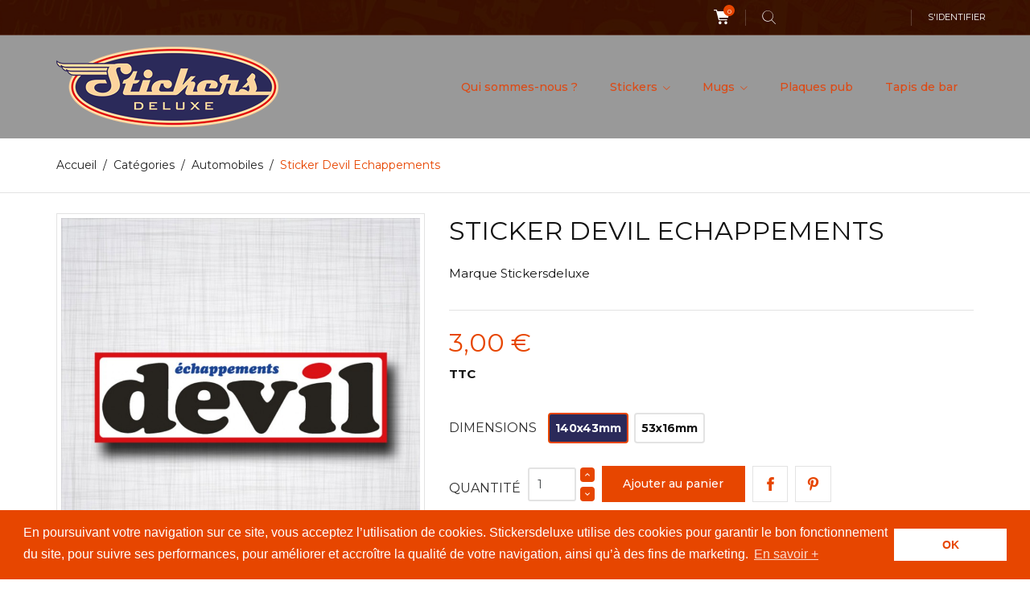

--- FILE ---
content_type: text/html; charset=utf-8
request_url: https://www.stickersdeluxe.com/stickers-automobiles/1500-565-sticker-devil-echappements.html
body_size: 16314
content:
<!doctype html>
<html lang="fr">

  <head>
    
      
  <meta charset="utf-8">


  <meta http-equiv="x-ua-compatible" content="ie=edge">



  <link rel="canonical" href="https://www.stickersdeluxe.com/stickers-automobiles/1500-sticker-devil-echappements.html">

  <title>Sticker Devil Echappements Dimensions 140x43mm</title>
  <meta name="description" content="Sticker autocollant vintage Devil Echappements pour décoration intérieure ou extérieure.">
  <meta name="keywords" content="Sticker,Devil.">
        <link rel="canonical" href="https://www.stickersdeluxe.com/stickers-automobiles/1500-sticker-devil-echappements.html">
    
        



  <meta name="viewport" content="width=device-width, initial-scale=1.0, maximum-scale=1.0, user-scalable=0">



  <link rel="icon" type="image/vnd.microsoft.icon" href="https://www.stickersdeluxe.com/img/favicon.ico?1607444098">
  <link rel="shortcut icon" type="image/x-icon" href="https://www.stickersdeluxe.com/img/favicon.ico?1607444098">



    <link rel="stylesheet" href="https://www.stickersdeluxe.com/themes/extremestyle/assets/css/theme.css" type="text/css" media="all">
  <link rel="stylesheet" href="https://www.stickersdeluxe.com/modules/blockreassurance/views/dist/front.css" type="text/css" media="all">
  <link rel="stylesheet" href="https://www.stickersdeluxe.com/modules/ps_socialfollow/views/css/ps_socialfollow.css" type="text/css" media="all">
  <link rel="stylesheet" href="https://www.stickersdeluxe.com/modules/paypal/views/css/paypal_fo.css" type="text/css" media="all">
  <link rel="stylesheet" href="https://www.stickersdeluxe.com/modules/ps_searchbar/ps_searchbar.css" type="text/css" media="all">
  <link rel="stylesheet" href="https://www.stickersdeluxe.com/modules/pccookieconsent/views/css/cookieconsent.min.css" type="text/css" media="all">
  <link rel="stylesheet" href="https://www.stickersdeluxe.com/modules/ets_banneranywhere/views/css/front.css" type="text/css" media="all">
  <link rel="stylesheet" href="https://www.stickersdeluxe.com/modules/payplug/views//css/front-v4.17.1.css" type="text/css" media="all">
  <link rel="stylesheet" href="https://www.stickersdeluxe.com/js/jquery/ui/themes/base/minified/jquery-ui.min.css" type="text/css" media="all">
  <link rel="stylesheet" href="https://www.stickersdeluxe.com/js/jquery/ui/themes/base/minified/jquery.ui.theme.min.css" type="text/css" media="all">
  <link rel="stylesheet" href="https://www.stickersdeluxe.com/js/jquery/plugins/fancybox/jquery.fancybox.css" type="text/css" media="all">
  <link rel="stylesheet" href="https://www.stickersdeluxe.com/modules/colorchange/views/css/1ch.css" type="text/css" media="all">
  <link rel="stylesheet" href="https://www.stickersdeluxe.com/themes/extremestyle/assets/css/custom.css" type="text/css" media="all">




  

  <script type="text/javascript">
        var PAYPLUG_DOMAIN = "https:\/\/secure.payplug.com";
        var is_sandbox_mode = false;
        var module_name = "payplug";
        var payplug_ajax_url = "https:\/\/www.stickersdeluxe.com\/module\/payplug\/ajax";
        var prestashop = {"cart":{"products":[],"totals":{"total":{"type":"total","label":"Total","amount":0,"value":"0,00\u00a0\u20ac"},"total_including_tax":{"type":"total","label":"Total TTC","amount":0,"value":"0,00\u00a0\u20ac"},"total_excluding_tax":{"type":"total","label":"Total HT :","amount":0,"value":"0,00\u00a0\u20ac"}},"subtotals":{"products":{"type":"products","label":"Sous-total","amount":0,"value":"0,00\u00a0\u20ac"},"discounts":null,"shipping":{"type":"shipping","label":"Livraison","amount":0,"value":""},"tax":null},"products_count":0,"summary_string":"0 articles","vouchers":{"allowed":1,"added":[]},"discounts":[{"id_cart_rule":"1","id_customer":"0","date_from":"2021-01-01 00:00:00","date_to":"2030-12-31 23:59:59","description":"R\u00e9duction - 10 % \u00e0 partir de 30 euros d'achat.","quantity":"9501","quantity_per_user":"100","priority":"1","partial_use":"0","code":"10REDUC","minimum_amount":"30.000000","minimum_amount_tax":"1","minimum_amount_currency":"1","minimum_amount_shipping":"0","country_restriction":"0","carrier_restriction":"0","group_restriction":"0","cart_rule_restriction":"1","product_restriction":"1","shop_restriction":"0","free_shipping":"0","reduction_percent":"10.00","reduction_exclude_special":"1","reduction_amount":"0.000000","reduction_tax":"1","reduction_currency":"1","reduction_product":"0","gift_product":"0","gift_product_attribute":"0","highlight":"1","active":"1","date_add":"2011-11-30 12:01:08","date_upd":"2026-01-20 13:00:15","id_lang":"1","name":"R\u00e9duction - 10 % \u00e0 partir de 30 euros d'achat","quantity_for_user":100},{"id_cart_rule":"2","id_customer":"0","date_from":"2021-01-01 00:00:00","date_to":"2030-12-31 23:59:59","description":"R\u00e9duction - 12 % \u00e0 partir de 60 euros d'achat.","quantity":"9892","quantity_per_user":"100","priority":"1","partial_use":"0","code":"12REDUC","minimum_amount":"60.000000","minimum_amount_tax":"1","minimum_amount_currency":"1","minimum_amount_shipping":"0","country_restriction":"0","carrier_restriction":"0","group_restriction":"0","cart_rule_restriction":"1","product_restriction":"0","shop_restriction":"0","free_shipping":"0","reduction_percent":"12.00","reduction_exclude_special":"1","reduction_amount":"0.000000","reduction_tax":"1","reduction_currency":"1","reduction_product":"0","gift_product":"0","gift_product_attribute":"0","highlight":"1","active":"1","date_add":"2012-01-25 12:11:00","date_upd":"2025-12-29 15:26:59","id_lang":"1","name":"R\u00e9duction - 12 % \u00e0 partir de 60 euros d'achat","quantity_for_user":100},{"id_cart_rule":"3","id_customer":"0","date_from":"2012-01-25 12:12:12","date_to":"2030-12-31 23:59:59","description":"R\u00e9duction - 15 % \u00e0 partir de 100 euros d'achat.","quantity":"9969","quantity_per_user":"100","priority":"1","partial_use":"0","code":"15REDUC","minimum_amount":"100.000000","minimum_amount_tax":"1","minimum_amount_currency":"1","minimum_amount_shipping":"0","country_restriction":"0","carrier_restriction":"0","group_restriction":"0","cart_rule_restriction":"1","product_restriction":"0","shop_restriction":"0","free_shipping":"0","reduction_percent":"15.00","reduction_exclude_special":"1","reduction_amount":"0.000000","reduction_tax":"1","reduction_currency":"1","reduction_product":"0","gift_product":"0","gift_product_attribute":"0","highlight":"1","active":"1","date_add":"2012-01-25 12:13:12","date_upd":"2025-12-30 07:54:21","id_lang":"1","name":"R\u00e9duction - 15 % \u00e0 partir de 100 euros d'achat","quantity_for_user":100},{"id_cart_rule":"19","id_customer":"0","date_from":"2017-02-15 11:11:18","date_to":"2030-12-31 23:59:59","description":"R\u00e9duction - 20 % \u00e0 partir de 150 euros d'achat.","quantity":"9980","quantity_per_user":"100","priority":"1","partial_use":"0","code":"20REDUC","minimum_amount":"150.000000","minimum_amount_tax":"1","minimum_amount_currency":"1","minimum_amount_shipping":"0","country_restriction":"0","carrier_restriction":"0","group_restriction":"0","cart_rule_restriction":"1","product_restriction":"0","shop_restriction":"0","free_shipping":"0","reduction_percent":"20.00","reduction_exclude_special":"1","reduction_amount":"0.000000","reduction_tax":"1","reduction_currency":"1","reduction_product":"0","gift_product":"0","gift_product_attribute":"0","highlight":"1","active":"1","date_add":"2017-02-15 11:12:59","date_upd":"2025-08-02 16:13:13","id_lang":"1","name":"R\u00e9duction - 20 % \u00e0 partir de 150 euros d'achat","quantity_for_user":100},{"id_cart_rule":"22","id_customer":"0","date_from":"2021-05-14 22:00:00","date_to":"2030-12-31 23:59:59","description":"R\u00e9duction - 25 % \u00e0 partir de 300 euros d'achat.","quantity":"9999","quantity_per_user":"100","priority":"1","partial_use":"0","code":"25REDUC","minimum_amount":"300.000000","minimum_amount_tax":"0","minimum_amount_currency":"1","minimum_amount_shipping":"0","country_restriction":"0","carrier_restriction":"0","group_restriction":"0","cart_rule_restriction":"1","product_restriction":"0","shop_restriction":"0","free_shipping":"0","reduction_percent":"25.00","reduction_exclude_special":"1","reduction_amount":"0.000000","reduction_tax":"0","reduction_currency":"1","reduction_product":"0","gift_product":"0","gift_product_attribute":"0","highlight":"1","active":"1","date_add":"2021-05-14 23:07:05","date_upd":"2025-01-11 18:34:47","id_lang":"1","name":"R\u00e9duction - 25 % \u00e0 partir de 300 euros d'achat.","quantity_for_user":100}],"minimalPurchase":0,"minimalPurchaseRequired":""},"currency":{"id":1,"name":"Euro","iso_code":"EUR","iso_code_num":"978","sign":"\u20ac"},"customer":{"lastname":null,"firstname":null,"email":null,"birthday":null,"newsletter":null,"newsletter_date_add":null,"optin":null,"website":null,"company":null,"siret":null,"ape":null,"is_logged":false,"gender":{"type":null,"name":null},"addresses":[]},"language":{"name":"Fran\u00e7ais (French)","iso_code":"fr","locale":"fr-FR","language_code":"fr","is_rtl":"0","date_format_lite":"d\/m\/Y","date_format_full":"d\/m\/Y H:i:s","id":1},"page":{"title":"","canonical":"https:\/\/www.stickersdeluxe.com\/stickers-automobiles\/1500-sticker-devil-echappements.html","meta":{"title":"Sticker Devil Echappements Dimensions 140x43mm","description":"Sticker autocollant vintage Devil Echappements pour d\u00e9coration int\u00e9rieure ou ext\u00e9rieure.","keywords":"Sticker,Devil.","robots":"index"},"page_name":"product","body_classes":{"lang-fr":true,"lang-rtl":false,"country-FR":true,"currency-EUR":true,"layout-full-width":true,"page-product":true,"tax-display-enabled":true,"product-id-1500":true,"product-Sticker Devil Echappements":true,"product-id-category-2":true,"product-id-manufacturer-3":true,"product-id-supplier-3":true,"product-available-for-order":true},"admin_notifications":[]},"shop":{"name":"Stickers Deluxe","logo":"https:\/\/www.stickersdeluxe.com\/img\/stickers-deluxe-logo-1607444079.jpg","stores_icon":"https:\/\/www.stickersdeluxe.com\/img\/logo_stores.png","favicon":"https:\/\/www.stickersdeluxe.com\/img\/favicon.ico"},"urls":{"base_url":"https:\/\/www.stickersdeluxe.com\/","current_url":"https:\/\/www.stickersdeluxe.com\/stickers-automobiles\/1500-565-sticker-devil-echappements.html","shop_domain_url":"https:\/\/www.stickersdeluxe.com","img_ps_url":"https:\/\/www.stickersdeluxe.com\/img\/","img_cat_url":"https:\/\/www.stickersdeluxe.com\/img\/c\/","img_lang_url":"https:\/\/www.stickersdeluxe.com\/img\/l\/","img_prod_url":"https:\/\/www.stickersdeluxe.com\/img\/p\/","img_manu_url":"https:\/\/www.stickersdeluxe.com\/img\/m\/","img_sup_url":"https:\/\/www.stickersdeluxe.com\/img\/su\/","img_ship_url":"https:\/\/www.stickersdeluxe.com\/img\/s\/","img_store_url":"https:\/\/www.stickersdeluxe.com\/img\/st\/","img_col_url":"https:\/\/www.stickersdeluxe.com\/img\/co\/","img_url":"https:\/\/www.stickersdeluxe.com\/themes\/extremestyle\/assets\/img\/","css_url":"https:\/\/www.stickersdeluxe.com\/themes\/extremestyle\/assets\/css\/","js_url":"https:\/\/www.stickersdeluxe.com\/themes\/extremestyle\/assets\/js\/","pic_url":"https:\/\/www.stickersdeluxe.com\/upload\/","pages":{"address":"https:\/\/www.stickersdeluxe.com\/adresse","addresses":"https:\/\/www.stickersdeluxe.com\/adresses","authentication":"https:\/\/www.stickersdeluxe.com\/connexion","cart":"https:\/\/www.stickersdeluxe.com\/panier","category":"https:\/\/www.stickersdeluxe.com\/index.php?controller=category","cms":"https:\/\/www.stickersdeluxe.com\/index.php?controller=cms","contact":"https:\/\/www.stickersdeluxe.com\/nous-contacter","discount":"https:\/\/www.stickersdeluxe.com\/reduction","guest_tracking":"https:\/\/www.stickersdeluxe.com\/suivi-commande-invite","history":"https:\/\/www.stickersdeluxe.com\/historique-commandes","identity":"https:\/\/www.stickersdeluxe.com\/identite","index":"https:\/\/www.stickersdeluxe.com\/","my_account":"https:\/\/www.stickersdeluxe.com\/mon-compte","order_confirmation":"https:\/\/www.stickersdeluxe.com\/confirmation-commande","order_detail":"https:\/\/www.stickersdeluxe.com\/index.php?controller=order-detail","order_follow":"https:\/\/www.stickersdeluxe.com\/suivi-commande","order":"https:\/\/www.stickersdeluxe.com\/commande","order_return":"https:\/\/www.stickersdeluxe.com\/index.php?controller=order-return","order_slip":"https:\/\/www.stickersdeluxe.com\/avoirs","pagenotfound":"https:\/\/www.stickersdeluxe.com\/page-introuvable","password":"https:\/\/www.stickersdeluxe.com\/recuperation-mot-de-passe","pdf_invoice":"https:\/\/www.stickersdeluxe.com\/index.php?controller=pdf-invoice","pdf_order_return":"https:\/\/www.stickersdeluxe.com\/index.php?controller=pdf-order-return","pdf_order_slip":"https:\/\/www.stickersdeluxe.com\/index.php?controller=pdf-order-slip","prices_drop":"https:\/\/www.stickersdeluxe.com\/promotions","product":"https:\/\/www.stickersdeluxe.com\/index.php?controller=product","search":"https:\/\/www.stickersdeluxe.com\/recherche","sitemap":"https:\/\/www.stickersdeluxe.com\/plan du site","stores":"https:\/\/www.stickersdeluxe.com\/magasins","supplier":"https:\/\/www.stickersdeluxe.com\/fournisseur","register":"https:\/\/www.stickersdeluxe.com\/connexion?create_account=1","order_login":"https:\/\/www.stickersdeluxe.com\/commande?login=1"},"alternative_langs":[],"theme_assets":"\/themes\/extremestyle\/assets\/","actions":{"logout":"https:\/\/www.stickersdeluxe.com\/?mylogout="},"no_picture_image":{"bySize":{"cart_default":{"url":"https:\/\/www.stickersdeluxe.com\/img\/p\/fr-default-cart_default.jpg","width":125,"height":125},"small_default":{"url":"https:\/\/www.stickersdeluxe.com\/img\/p\/fr-default-small_default.jpg","width":150,"height":150},"home_default":{"url":"https:\/\/www.stickersdeluxe.com\/img\/p\/fr-default-home_default.jpg","width":285,"height":285},"medium_default":{"url":"https:\/\/www.stickersdeluxe.com\/img\/p\/fr-default-medium_default.jpg","width":380,"height":272},"large_default":{"url":"https:\/\/www.stickersdeluxe.com\/img\/p\/fr-default-large_default.jpg","width":750,"height":750}},"small":{"url":"https:\/\/www.stickersdeluxe.com\/img\/p\/fr-default-cart_default.jpg","width":125,"height":125},"medium":{"url":"https:\/\/www.stickersdeluxe.com\/img\/p\/fr-default-home_default.jpg","width":285,"height":285},"large":{"url":"https:\/\/www.stickersdeluxe.com\/img\/p\/fr-default-large_default.jpg","width":750,"height":750},"legend":""}},"configuration":{"display_taxes_label":true,"display_prices_tax_incl":true,"is_catalog":false,"show_prices":true,"opt_in":{"partner":false},"quantity_discount":{"type":"discount","label":"Remise sur prix unitaire"},"voucher_enabled":1,"return_enabled":1},"field_required":[],"breadcrumb":{"links":[{"title":"Accueil","url":"https:\/\/www.stickersdeluxe.com\/"},{"title":"Cat\u00e9gories","url":"https:\/\/www.stickersdeluxe.com\/1-categories"},{"title":"Automobiles","url":"https:\/\/www.stickersdeluxe.com\/2-stickers-automobiles"},{"title":"Sticker Devil Echappements","url":"https:\/\/www.stickersdeluxe.com\/stickers-automobiles\/1500-565-sticker-devil-echappements.html#\/dimensions-140x43mm"}],"count":4},"link":{"protocol_link":"https:\/\/","protocol_content":"https:\/\/"},"time":1768939885,"static_token":"628e5bc3af52647481208234fbc977a4","token":"b5824f29e5fc5725189819a9be8f1f25","debug":false};
        var psemailsubscription_subscription = "https:\/\/www.stickersdeluxe.com\/module\/ps_emailsubscription\/subscription";
        var psr_icon_color = "#F19D76";
        var page_name = "product";
  </script>



  <!-- emarketing start -->










<!-- emarketing end -->
<!-- dh42 CSS Module -->
	<style type="text/css">
		

@import url("https://fonts.googleapis.com/css?family=Montserrat:300,400,500,700");

strong, b {
font-weight: 700;
}
 
html body, body .products-selection, body .list .product_desc, body select, body select.form-control, body .category-miniature .h2, body .product-variants .control-label, body .product-description-short, body .more-info {

font-family: "Montserrat", sans-serif;

}
	</style>
<!-- /dh42 CSS Module -->

    <script>
        window.addEventListener("load", function(){
            window.cookieconsent.initialise({
                "palette": {
                    "popup": {
                        "background": "#e74600",
                        "text": "#ffffff"
                    },
                    "button": {
                                                "background": "#ffffff",
                        "text": "#e74600"
                                            }
                },
                                                                                                                "content": {
                    "message": "En poursuivant votre navigation sur ce site, vous acceptez l’utilisation de cookies. Stickersdeluxe utilise des cookies pour garantir le bon fonctionnement du site, pour suivre ses performances, pour améliorer et accroître la qualité de votre navigation, ainsi qu’à des fins de marketing.",
                    "dismiss": "OK",
                    "link": "En savoir +",
                    "href": "https://www.stickersdeluxe.com/content/2-mentions-legales"
                                    }
            })});
    </script>




    
  <meta property="og:type" content="product">
  <meta property="og:url" content="https://www.stickersdeluxe.com/stickers-automobiles/1500-565-sticker-devil-echappements.html">
  <meta property="og:title" content="Sticker Devil Echappements Dimensions 140x43mm">
  <meta property="og:site_name" content="Stickers Deluxe">
  <meta property="og:description" content="Sticker autocollant vintage Devil Echappements pour décoration intérieure ou extérieure.">
  <meta property="og:image" content="https://www.stickersdeluxe.com/1172-large_default/sticker-devil-echappements.jpg">
      <meta property="product:pretax_price:amount" content="2.5">
    <meta property="product:pretax_price:currency" content="EUR">
    <meta property="product:price:amount" content="3">
    <meta property="product:price:currency" content="EUR">
      <meta property="product:weight:value" content="0.004000">
  <meta property="product:weight:units" content="kg">
  

	<!-- Global site tag (gtag.js) - Google Analytics -->
	<script async src="https://www.googletagmanager.com/gtag/js?id=G-7HNVJDYD8V"></script>
	<script>
		window.dataLayer = window.dataLayer || [];
		function gtag(){dataLayer.push(arguments);}
		gtag('js', new Date());

		gtag('config', 'G-7HNVJDYD8V');
	</script>

  </head>

  <body id="product" class="lang-fr country-fr currency-eur layout-full-width page-product tax-display-enabled product-id-1500 product-sticker-devil-echappements product-id-category-2 product-id-manufacturer-3 product-id-supplier-3 product-available-for-order is-not-index">

    
      
    

    <main id="page">
      
              
      <header id="header">
        
          
  <div class="header-banner">
    
  </div>



  <nav class="header-nav">
    <div class="container">
        <div class="row inner-wrapper">
          <div class="left-nav">
              
          </div>
          <div class="right-nav">
              <div id="_desktop_cart">
  <input type="checkbox" id="toggle-cart" class="no-style">
  <div class="blockcart cart-preview inactive" data-refresh-url="//www.stickersdeluxe.com/module/ps_shoppingcart/ajax">
    <label class="cart-header" for="toggle-cart">
        <div class="inner-wrapper">
            <i class="font-cart"></i>
            <span class="cart-products-count">0</span>
        </div>
    </label>
    <div class="body cart-hover-content">
        <div class="container">
             <ul class="cart-list">
                          </ul>
             <div class="cart-footer">
                 <div class="cart-subtotals">
                                                                    <div class="products">
                            <span class="value">0,00 €</span>
                            <span class="label">Sous-total</span>
                        </div>
                                                                                                                                                                                                    <div class="cart-total">
                         <span class="value">0,00 €</span>
                         <span class="label">Total</span>
                    </div>
                 </div>
                 <div class="cart-wishlist-action">
                                          <a class="btn cart-wishlist-checkout" href="//www.stickersdeluxe.com/panier?action=show">Commander</a>
                 </div>
             </div>
         </div>
     </div>
  </div>
</div>

<!-- Block search module TOP -->
<div id="_desktop_search_bar">
	<div id="search_widget" data-search-controller-url="//www.stickersdeluxe.com/recherche">
		<div class="search-bar hidden-lg-up">
			<form class="search-bar__wrap" method="get" action="//www.stickersdeluxe.com/recherche">
				<input type="hidden" name="controller" value="search">
				<input class="search-bar__text" type="text" name="s" value="" placeholder="Rechercher... " aria-label="Rechercher">
				<button class="search-bar__btn font-search" type="submit">
				</button>
			</form>
		</div>
		<div class="search-block hidden-md-down">
			<span class="js-search-btn-toggle search-btn-toggle font-search" title="Rechercher..."></span>
			<form class="search-form" method="get" action="//www.stickersdeluxe.com/recherche">
				<span class="search-close js-search-close"></span>
				<div class="search-field container -responsive">
					<input type="hidden" name="controller" value="search">
					<input class="input-text" type="text" name="s" value="" placeholder="Rechercher..." aria-label="Rechercher">
					<button class="search-btn font-search" type="submit">
					</button>
				</div>
			</form>
		</div>
	</div>
</div>
<!-- /Block search module TOP -->
<div id="_desktop_user_info">
    <div class="header_user_info dropdown-mobile">
      <span class="js-toggle btn-toggle-mobile font-user hidden-lg-up"></span>
      <div class="js-toggle-list header_user_info__list dropdown-toggle-mobile">
                  <a
            href="https://www.stickersdeluxe.com/mon-compte"
            title="Identifiez-vous"
            rel="nofollow"
          >
            <span>S'identifier</span>
          </a>
                        </div>
  </div>
</div>

          </div>
          <div class="hidden-lg-up mobile">
            <div id="menu-icon">
                <i class="material-icons d-inline">&#xE5D2;</i>
            </div>
            <div class="top-logo" id="_mobile_logo"></div>
                        <div id="_mobile_contact_link"></div>
                                    <div id="_mobile_user_info"></div>
                                    <div id="_mobile_cart"></div>
                      </div>
        </div>
    </div>
  </nav>



  <div class="header-top">
    <div class="container">
       <div class="row inner-wrapper">
          <div id="_desktop_logo" class="col-md-4 hidden-md-down">
                                <a href="https://www.stickersdeluxe.com/">
                    <img class="logo img-responsive" src="https://www.stickersdeluxe.com/img/stickers-deluxe-logo-1607444079.jpg" alt="Stickers Deluxe">
                  </a>
                        </div>
        

<div class="main-menu col-md-8 js-top-menu position-static hidden-md-down" id="_desktop_top_menu">
    
          <ul class="top-menu" id="top-menu" data-depth="0">
                    <li class="cms-page" id="cms-page-6">
                          <a
                class="dropdown-item "
                href="https://www.stickersdeluxe.com/content/6-qui-sommes-nous-" data-depth="0"
                              >
                Qui sommes-nous ?
                              </a>
                          </li>
                    <li class="category" id="category-13">
                          <a
                class="dropdown-item with-ul"
                href="https://www.stickersdeluxe.com/13-stickers" data-depth="0"
                              >
                Stickers
                                                                         <span data-target="#top_sub_menu_93141" data-toggle="collapse" class="hidden-lg-up navbar-toggler collapse-icons">
                      <i class="material-icons add">&#xE313;</i>
                      <i class="material-icons remove">&#xE316;</i>
                    </span>
                              </a>
                            <div  class="popover sub-menu js-sub-menu submenu collapse" id="top_sub_menu_93141">
                            	<div class="inner-wrapper">
                              
          <ul class="top-menu"  data-depth="1">
                    <li class="category" id="category-5">
                          <a
                class="dropdown-item dropdown-submenu "
                href="https://www.stickersdeluxe.com/5-moto-bike" data-depth="1"
                              >
                Moto, Bike, Scooter
                              </a>
                          </li>
                    <li class="category" id="category-2">
                          <a
                class="dropdown-item dropdown-submenu "
                href="https://www.stickersdeluxe.com/2-stickers-automobiles" data-depth="1"
                              >
                Automobiles
                              </a>
                          </li>
                    <li class="category" id="category-6">
                          <a
                class="dropdown-item dropdown-submenu "
                href="https://www.stickersdeluxe.com/6-skate-et-surf" data-depth="1"
                              >
                Skate, Surf, Roller
                              </a>
                          </li>
                    <li class="category" id="category-33">
                          <a
                class="dropdown-item dropdown-submenu "
                href="https://www.stickersdeluxe.com/33-aviation" data-depth="1"
                              >
                Aviation
                              </a>
                          </li>
                    <li class="category" id="category-7">
                          <a
                class="dropdown-item dropdown-submenu "
                href="https://www.stickersdeluxe.com/7-pin-up" data-depth="1"
                              >
                Pin-Up
                              </a>
                          </li>
                    <li class="category" id="category-23">
                          <a
                class="dropdown-item dropdown-submenu "
                href="https://www.stickersdeluxe.com/23-bumper-stickers" data-depth="1"
                              >
                Bumper Stickers
                              </a>
                          </li>
                    <li class="category" id="category-24">
                          <a
                class="dropdown-item dropdown-submenu "
                href="https://www.stickersdeluxe.com/24-metalflake-mosaic" data-depth="1"
                              >
                Metalflake &amp; Mosaic
                              </a>
                          </li>
                    <li class="category" id="category-31">
                          <a
                class="dropdown-item dropdown-submenu "
                href="https://www.stickersdeluxe.com/31-vitrauphanie" data-depth="1"
                              >
                Vitrauphanie
                              </a>
                          </li>
                    <li class="category" id="category-25">
                          <a
                class="dropdown-item dropdown-submenu "
                href="https://www.stickersdeluxe.com/25-chiffres" data-depth="1"
                              >
                Chiffres
                              </a>
                          </li>
                    <li class="category" id="category-9">
                          <a
                class="dropdown-item dropdown-submenu "
                href="https://www.stickersdeluxe.com/9-drapeaux" data-depth="1"
                              >
                Drapeaux
                              </a>
                          </li>
                    <li class="category" id="category-10">
                          <a
                class="dropdown-item dropdown-submenu "
                href="https://www.stickersdeluxe.com/10-damiers" data-depth="1"
                              >
                Damiers
                              </a>
                          </li>
                    <li class="category" id="category-29">
                          <a
                class="dropdown-item dropdown-submenu "
                href="https://www.stickersdeluxe.com/29-grands-modeles" data-depth="1"
                              >
                Grands modèles
                              </a>
                          </li>
                    <li class="category" id="category-27">
                          <a
                class="dropdown-item dropdown-submenu "
                href="https://www.stickersdeluxe.com/27-planche-de-mini-stickers" data-depth="1"
                              >
                Planche de mini stickers
                              </a>
                          </li>
                    <li class="category" id="category-8">
                          <a
                class="dropdown-item dropdown-submenu "
                href="https://www.stickersdeluxe.com/8-divers" data-depth="1"
                              >
                Divers
                              </a>
                          </li>
                    <li class="category" id="category-37">
                          <a
                class="dropdown-item dropdown-submenu "
                href="https://www.stickersdeluxe.com/37-stickers-patina" data-depth="1"
                              >
                Stickers Patina
                              </a>
                          </li>
                    <li class="category" id="category-39">
                          <a
                class="dropdown-item dropdown-submenu "
                href="https://www.stickersdeluxe.com/39-camions-trucks" data-depth="1"
                              >
                Camions - Trucks
                              </a>
                          </li>
              </ul>
    
                                                </div>
                              </div>
                          </li>
                    <li class="category" id="category-16">
                          <a
                class="dropdown-item with-ul"
                href="https://www.stickersdeluxe.com/16-mugs" data-depth="0"
                              >
                Mugs
                                                                         <span data-target="#top_sub_menu_44410" data-toggle="collapse" class="hidden-lg-up navbar-toggler collapse-icons">
                      <i class="material-icons add">&#xE313;</i>
                      <i class="material-icons remove">&#xE316;</i>
                    </span>
                              </a>
                            <div  class="popover sub-menu js-sub-menu submenu collapse" id="top_sub_menu_44410">
                            	<div class="inner-wrapper">
                              
          <ul class="top-menu"  data-depth="1">
                    <li class="category" id="category-19">
                          <a
                class="dropdown-item dropdown-submenu "
                href="https://www.stickersdeluxe.com/19-mugs-inox" data-depth="1"
                              >
                Mugs Inox
                              </a>
                          </li>
                    <li class="category" id="category-18">
                          <a
                class="dropdown-item dropdown-submenu "
                href="https://www.stickersdeluxe.com/18-mugs-blancs" data-depth="1"
                              >
                Mugs Blancs
                              </a>
                          </li>
                    <li class="category" id="category-20">
                          <a
                class="dropdown-item dropdown-submenu "
                href="https://www.stickersdeluxe.com/20-mugs-bicolores" data-depth="1"
                              >
                Mugs bicolores
                              </a>
                          </li>
              </ul>
    
                                                </div>
                              </div>
                          </li>
                    <li class="category" id="category-28">
                          <a
                class="dropdown-item "
                href="https://www.stickersdeluxe.com/28-plaques-pub" data-depth="0"
                              >
                Plaques pub
                              </a>
                          </li>
                    <li class="category" id="category-15">
                          <a
                class="dropdown-item "
                href="https://www.stickersdeluxe.com/15-tapis-de-bar" data-depth="0"
                              >
                Tapis de bar
                              </a>
                          </li>
              </ul>
    
</div>
  <style>
        .features-home {
    background-image: url(https://www.stickersdeluxe.com/modules/htmlbanners6/views/img/upload/0e33bede0fe3bd9e01598d98ea9005670db33b38_features.jpg);
    background-position: 50% 50%;
    background-repeat: no-repeat;
    -webkit-background-size: cover;
    background-size: cover;
}
            .promo-banner {
    background-image: url(https://www.stickersdeluxe.com/modules/htmlbanners6/views/img/upload/7485bb6951d823deeb382a7c22f8ff6ab73ed651_a-propos.jpg);
    background-position: 50% 50%;
    background-repeat: no-repeat;
    -webkit-background-size: cover;
    background-size: cover;
}
            .is-not-index #header {
    background-image: url(https://www.stickersdeluxe.com/modules/htmlbanners6/views/img/upload/cb8895a53bfa1096867c3a7c1d5f95ea89f04d5f_top-banner.jpg);
    background-position: 50% 50%;
    background-repeat: no-repeat;
    -webkit-background-size: cover;
    background-size: cover;
}
          </style>



      </div>
      <div id="mobile_top_menu_wrapper" class="row hidden-lg-up">
        <div class="wrapper-nav">
                                    <div id="_mobile_link_block"></div>
        </div>
                <div class="wrapper-modules">
                              <div id="_mobile_search_bar"></div>
                  </div>
                <div class="js-top-menu mobile" id="_mobile_top_menu"></div>
      </div>
    </div>
  </div>
  

        
      </header>


      <section id="wrapper">
          
          
              <nav data-depth="4" class="breadcrumb">
  <ol class="container -responsive" itemscope itemtype="http://schema.org/BreadcrumbList">
    
              
          <li itemprop="itemListElement" itemscope itemtype="http://schema.org/ListItem">
            <a itemprop="item" href="https://www.stickersdeluxe.com/">
              <span itemprop="name">Accueil</span>
            </a>
            <meta itemprop="position" content="1">
          </li>
        
              
          <li itemprop="itemListElement" itemscope itemtype="http://schema.org/ListItem">
            <a itemprop="item" href="https://www.stickersdeluxe.com/1-categories">
              <span itemprop="name">Catégories</span>
            </a>
            <meta itemprop="position" content="2">
          </li>
        
              
          <li itemprop="itemListElement" itemscope itemtype="http://schema.org/ListItem">
            <a itemprop="item" href="https://www.stickersdeluxe.com/2-stickers-automobiles">
              <span itemprop="name">Automobiles</span>
            </a>
            <meta itemprop="position" content="3">
          </li>
        
              
          <li itemprop="itemListElement" itemscope itemtype="http://schema.org/ListItem">
            <a itemprop="item" href="https://www.stickersdeluxe.com/stickers-automobiles/1500-565-sticker-devil-echappements.html#/dimensions-140x43mm">
              <span itemprop="name">Sticker Devil Echappements</span>
            </a>
            <meta itemprop="position" content="4">
          </li>
        
          
  </ol>
</nav>
          
                       <div class="container">
            
            
            </div>
                          <div class="container clearfix">
            <div class="wrapper-columns row">
            
            
<aside id="notifications">
  <div class="container">
    
    
    
      </div>
</aside>
            
            

            
  <div id="content-wrapper" class="col-12">
  	
    

  <section id="main" itemscope itemtype="https://schema.org/Product">

    <div class="row">
      <div class="col-lg-5 l-column p-page">
        
          <section class="page-content" id="content">
            
              
                <div class="images-container">
  
    <div class="product-cover">
                      <img class="js-qv-product-cover" src="https://www.stickersdeluxe.com/1172-large_default/sticker-devil-echappements.jpg" alt="Devil Echappements" title="Devil Echappements" style="width:100%;" itemprop="image">
        <div class="layer" data-toggle="modal" data-target="#product-modal">
          <i class="material-icons zoom-in">&#xE8B6;</i>
        </div>
                    
        <ul class="product-flags">
                  </ul>
      
    </div>
  
  
    <div class="wrapper-thumbnails">
        <div class="scroll-box-arrows">
            <i class="material-icons left">&#xE314;</i>
            <i class="material-icons right">&#xE315;</i>
        </div>
          <div class="arrows js-arrows">
            <i class="material-icons arrow-up js-arrow-up">&#xE316;</i>
            <i class="material-icons arrow-down js-arrow-down">&#xE313;</i>
          </div>
      <div class="js-qv-mask mask">
        <ul class="product-images js-qv-product-images">
                      <li class="thumb-container">
              <img
                class="thumb js-thumb selected"
                data-image-medium-src="https://www.stickersdeluxe.com/1172-medium_default/sticker-devil-echappements.jpg"
                data-image-large-src="https://www.stickersdeluxe.com/1172-large_default/sticker-devil-echappements.jpg"
                src="https://www.stickersdeluxe.com/1172-home_default/sticker-devil-echappements.jpg"
                alt="Devil Echappements"
                title="Devil Echappements"
                width="100"
                itemprop="image"
              >
            </li>
                      <li class="thumb-container">
              <img
                class="thumb js-thumb"
                data-image-medium-src="https://www.stickersdeluxe.com/1173-medium_default/sticker-devil-echappements.jpg"
                data-image-large-src="https://www.stickersdeluxe.com/1173-large_default/sticker-devil-echappements.jpg"
                src="https://www.stickersdeluxe.com/1173-home_default/sticker-devil-echappements.jpg"
                alt="Devil Echappements"
                title="Devil Echappements"
                width="100"
                itemprop="image"
              >
            </li>
                  </ul>
      </div>
    </div>
  
</div>

              
            
          </section>
        
        </div>
        <div class="col-lg-7 r-column">
          
            
              <h1 class="h1" itemprop="name">Sticker Devil Echappements</h1>
            
          
                    
                                  <div class="product-manufacturer">
                                          <label class="label">Marque</label>
                      <span>
                        <a href="https://www.stickersdeluxe.com/brand/3-stickersdeluxe">Stickersdeluxe</a>
                      </span>
                                        <meta itemprop="brand" content="Stickersdeluxe" />
                  </div>
                              
                  <div class="product-prices">
    
          

    
      <div
        class="product-price h5 "
        itemprop="offers"
        itemscope
        itemtype="https://schema.org/Offer"
      >
        <link itemprop="availability" href="https://schema.org/InStock"/>
        <meta itemprop="priceCurrency" content="EUR">
        <meta itemprop="url" content="https://www.stickersdeluxe.com/stickers-automobiles/1500-565-sticker-devil-echappements.html#/64-dimensions-140x43mm">
        <div class="current-price">
          <span class="price" itemprop="price" content="3">3,00 €</span>

                  </div>

        
                  
      </div>
    

    
          

    
          

    
          

    

    <div class="tax-shipping-delivery-label">
              TTC
            
      
                        </div>
  </div>
              
          
                        <div class="product-information">
                        <div class="product-actions">
              
                <form action="https://www.stickersdeluxe.com/panier" method="post" id="add-to-cart-or-refresh">
                  <input type="hidden" name="token" value="628e5bc3af52647481208234fbc977a4">
                  <input type="hidden" name="id_product" value="1500" id="product_page_product_id">
                  <input type="hidden" name="id_customization" value="0" id="product_customization_id">

                  
                    <div class="product-variants">
          <div class="clearfix product-variants-item">
      <span class="control-label">Dimensions</span>
              <ul id="group_8">
                      <li class="input-container float-xs-left">
              <label>
                <input class="input-radio" type="radio" data-product-attribute="8" name="group[8]" value="64" checked="checked">
                <span class="radio-label">140x43mm</span>
              </label>
            </li>
                      <li class="input-container float-xs-left">
              <label>
                <input class="input-radio" type="radio" data-product-attribute="8" name="group[8]" value="65">
                <span class="radio-label">53x16mm</span>
              </label>
            </li>
                  </ul>
          </div>
      </div>
                  

                  
                                      

                  
                                      

                  
                    <div class="product-add-to-cart">
      <span class="control-label hidden-sm-down">Quantité</span>

    
      <div class="product-quantity">
        <div class="qty">
          <input
            type="text"
            name="qty"
            id="quantity_wanted"
            value="1"
            class="input-group"
            min="1"
          >
        </div>

        <div class="add">
          <button
            class="btn btn-primary add-to-cart"
            data-button-action="add-to-cart"
            type="submit"
                      >
            Ajouter au panier
          </button>
        </div>
        <style>
  .product-quantity {
    flex-wrap: wrap;
  }

  .product-quantity [installment-container] {
    flex-basis: 100%;
  }
</style>

<div style="padding: 5px 0">
    <script>
 </script>

  <script>
      function init() {
          if (document.readyState == 'complete') {
              addScripts();
          } else {
              document.addEventListener('readystatechange', function () {
                  if (document.readyState == 'complete') {
                      addScripts();
                  }
              })
          }

          function addScripts() {
              var scripts = Array();
                            var script = document.querySelector('script[data-key="tot-paypal-sdk-messages"]');

              if (null == script) {
                  var newScript = document.createElement('script');
                                    newScript.setAttribute('src', 'https://www.paypal.com/sdk/js?client-id=AdXGlByW8oMhdCVW8YYqW7d6-YBpz7BuMJ7Aq5R83nTHPJaQq8NLVNtBemjTazkx93J3yUtKq1hHm7L2&components=messages');
                                    newScript.setAttribute('data-namespace', 'totPaypalSdk');
                                    newScript.setAttribute('data-page-type', '');
                                    newScript.setAttribute('enable-funding', 'paylater');
                                    newScript.setAttribute('data-partner-attribution-id', 'PRESTASHOP_Cart_SPB');
                  
                  if (false === ('tot-paypal-sdk-messages'.search('jq-lib') === 0 && typeof jQuery === 'function')) {
                      newScript.setAttribute('data-key', 'tot-paypal-sdk-messages');
                      scripts.push(newScript);
                  }
              }
              
              scripts.forEach(function (scriptElement) {
                  document.body.appendChild(scriptElement);
              })
          };
      };
      init();

  </script>



<div paypal-messaging-banner class=""
 data-pp-message
     data-pp-style-layout="text"
    data-pp-style-logo-type="primary"
        data-pp-style-logo-position="left"
       data-pp-style-text-color="black"
    data-pp-style-text-size="12"
  data-pp-amount="3"
    data-pp-placement="product"
  data-pp-locale="fr_FR">
</div>
</div>

<script>
    window.Banner = function() {};
    Banner.prototype.updateAmount = function() {
        var quantity = parseFloat(document.querySelector('input[name="qty"]').value);
        var productPrice = 0;
        var productPriceDOM = document.querySelector('[itemprop="price"]');

        if (productPriceDOM == null) {
            productPriceDOM = document.querySelector('.current-price-value');
        }

        if (productPriceDOM instanceof Element) {
            productPrice = parseFloat(productPriceDOM.getAttribute('content'));
        }

        this.amount = quantity * productPrice;
        var bannerContainer = document.querySelector('[paypal-messaging-banner]');
        bannerContainer.setAttribute('data-pp-amount', this.amount);
    };

    Banner.prototype.getProductInfo = function() {
        var data = {
            idProduct: paypalBanner_IdProduct,
            quantity: 1, //default quantity
            combination: this.getCombination().join('|'),
            page: 'product'
        };

        var qty = document.querySelector('input[name="qty"]');

        if (qty instanceof Element) {
            data.quantity = qty.value;
        }


        return data;
    };

    Banner.prototype.getCombination = function() {
        var combination = [];
        var re = /group\[([0-9]+)\]/;

        $.each($('#add-to-cart-or-refresh').serializeArray(), function (key, item) {
            if (res = item.name.match(re)) {
                combination.push("".concat(res[1], " : ").concat(item.value));
            }
        });

        return combination;
    };

    Banner.prototype.checkProductAvailability = function() {
        if (typeof paypalBanner_scInitController == 'undefined') {
            return;
        }

        var url = new URL(paypalBanner_scInitController);
        url.searchParams.append('ajax', '1');
        url.searchParams.append('action', 'CheckAvailability');

        fetch(url.toString(), {
            method: 'post',
            headers: {
                'content-type': 'application/json;charset=UTF-8'
            },
            body: JSON.stringify(this.getProductInfo())
        }).then(function (res) {
            return res.json();
        }).then(function (json) {
            var banner = document.querySelector(this.container);

            if (json.success) {
                banner.style.display = 'block';
            } else {
                banner.style.display = 'none';
            }
        }.bind(this));
    };

    window.addEventListener('load', function() {
        var paypalBanner = new Banner();
        paypalBanner.updateAmount();
        paypalBanner.checkProductAvailability();

        prestashop.on('updatedProduct', function() {
            paypalBanner.updateAmount();
            paypalBanner.checkProductAvailability();
        });
    });
</script>

      </div>
    
          
               <span id="product-availability">
                                </span>
          
  </div>
                  

                  
                    <div class="product-additional-info">
  

      <div class="social-sharing">
            <ul>
                  <li class="facebook icon-gray">
              <a href="https://www.facebook.com/sharer.php?u=https%3A%2F%2Fwww.stickersdeluxe.com%2Fstickers-automobiles%2F1500-sticker-devil-echappements.html" class="text-hide" title="Partager" target="_blank">              </a>
          </li>
                  <li class="pinterest icon-gray">
              <a href="https://www.pinterest.com/pin/create/button/?media=https%3A%2F%2Fwww.stickersdeluxe.com%2F1172%2Fsticker-devil-echappements.jpg&amp;url=https%3A%2F%2Fwww.stickersdeluxe.com%2Fstickers-automobiles%2F1500-sticker-devil-echappements.html" class="text-hide" title="Pinterest" target="_blank">              </a>
          </li>
              </ul>
    </div>
  
<input type="hidden" id="emarketing_product_id" value="1500-565"/><input type="hidden" id="emarketing_product_name" value="Sticker Devil Echappements, Dimensions - 140x43mm"/><input type="hidden" id="emarketing_product_price" value="3"/><input type="hidden" id="emarketing_product_category" value="Automobiles"/><input type="hidden" id="emarketing_currency" value="EUR"/>
</div>
                  

                  
                    <input class="product-refresh ps-hidden-by-js" name="refresh" type="submit" value="Rafraîchir">
                  
                </form>
              
              
              <div id="product-description-short-1500" class="product-description-short rte" itemprop="description"><p>Sticker Devil.</p></div>
                          
            </div>

            
              <div class="blockreassurance_product">
            <div class="reass-item">
                        <div class="item-link">
                        <div class="block-icon">
                                                        <img src="/modules/blockreassurance/views/img/img_perso/paiement-securise-orange.png">
                                                </div>
            <div class="item-descr">
                                  <p class="block-title" style="color:#000000;">Paiement sécurisé</p>
                  <p style="color:#000000;">Les transactions sont sécurisées grâce au protocole SSL.</p>
                            </div>
                        </div>
                    </div>
            <div class="reass-item">
                        <div class="item-link">
                        <div class="block-icon">
                                                        <img src="/modules/blockreassurance/views/img/img_perso/expedition-rapide-orange.png">
                                                </div>
            <div class="item-descr">
                                  <p class="block-title" style="color:#000000;">Expédition rapide</p>
                  <p style="color:#000000;">Les colis sont généralement expédiés en 48h après réception de votre paiement.</p>
                            </div>
                        </div>
                    </div>
            <div class="reass-item">
                        <div class="item-link">
                        <div class="block-icon">
                                                        <img src="/modules/blockreassurance/views/img/img_perso/fabrique-en-france-orange.png">
                                                </div>
            <div class="item-descr">
                                  <p class="block-title" style="color:#000000;">Fabriqué en France</p>
                  <p style="color:#000000;">Tous nos produits sont fabriqués en France dans notre atelier situé dans l'Ain.</p>
                            </div>
                        </div>
                    </div>
    </div>

            
          </div>
        </div>
      </div>
    
         <div class="more-info">
           <ul class="nav nav-tabs_alternative">
                         <li class="nav-item">
               <a class="data-sheet-tab nav-link" data-toggle="tab" href="#product-details">
                 Détails du produit
               </a>
             </li>
                                       <li class="nav-item">
               <a class="more-info-tab nav-link" data-toggle="tab" href="#description">
                 Description
               </a>
             </li>
                                                                             
                

            
           </ul>

           <div class="tab-content" id="tab-content">
            
              
<div class="tab-pane fade in"
     id="product-details"
     data-product="{&quot;id_shop_default&quot;:&quot;1&quot;,&quot;id_manufacturer&quot;:&quot;3&quot;,&quot;id_supplier&quot;:&quot;3&quot;,&quot;reference&quot;:&quot;Stick1125-1126&quot;,&quot;is_virtual&quot;:&quot;0&quot;,&quot;delivery_in_stock&quot;:&quot;&quot;,&quot;delivery_out_stock&quot;:&quot;&quot;,&quot;id_category_default&quot;:&quot;2&quot;,&quot;on_sale&quot;:&quot;0&quot;,&quot;online_only&quot;:&quot;0&quot;,&quot;ecotax&quot;:0,&quot;minimal_quantity&quot;:&quot;1&quot;,&quot;low_stock_threshold&quot;:null,&quot;low_stock_alert&quot;:&quot;0&quot;,&quot;price&quot;:&quot;3,00\u00a0\u20ac&quot;,&quot;unity&quot;:&quot;&quot;,&quot;unit_price_ratio&quot;:&quot;0.000000&quot;,&quot;additional_shipping_cost&quot;:&quot;0.000000&quot;,&quot;customizable&quot;:&quot;0&quot;,&quot;text_fields&quot;:&quot;0&quot;,&quot;uploadable_files&quot;:&quot;0&quot;,&quot;redirect_type&quot;:&quot;302-category&quot;,&quot;id_type_redirected&quot;:&quot;0&quot;,&quot;available_for_order&quot;:&quot;1&quot;,&quot;available_date&quot;:null,&quot;show_condition&quot;:&quot;0&quot;,&quot;condition&quot;:&quot;new&quot;,&quot;show_price&quot;:&quot;1&quot;,&quot;indexed&quot;:&quot;1&quot;,&quot;visibility&quot;:&quot;both&quot;,&quot;cache_default_attribute&quot;:&quot;565&quot;,&quot;advanced_stock_management&quot;:&quot;0&quot;,&quot;date_add&quot;:&quot;2018-01-17 23:37:31&quot;,&quot;date_upd&quot;:&quot;2021-06-09 07:36:05&quot;,&quot;pack_stock_type&quot;:&quot;0&quot;,&quot;meta_description&quot;:&quot;Sticker autocollant vintage Devil Echappements pour d\u00e9coration int\u00e9rieure ou ext\u00e9rieure.&quot;,&quot;meta_keywords&quot;:&quot;Sticker,Devil.&quot;,&quot;meta_title&quot;:&quot;&quot;,&quot;link_rewrite&quot;:&quot;sticker-devil-echappements&quot;,&quot;name&quot;:&quot;Sticker Devil Echappements&quot;,&quot;description&quot;:&quot;&lt;h3&gt;Sticker Devil Echappements.&lt;\/h3&gt;\n&lt;p&gt;Les produits adh\u00e9sifs utilis\u00e9s sont garantis 5 ans ext\u00e9rieure en conditions classiques et normales d&#039;utilisation.&lt;\/p&gt;\n&lt;p&gt;&lt;span class=\&quot;Apple-style-span\&quot; style=\&quot;color:#bba251;\&quot;&gt;Tous les mod\u00e8les pr\u00e9sent\u00e9s dans notre boutique sont disponibles en permanence. Les stickers sont r\u00e9alis\u00e9s en impression num\u00e9rique haute qualit\u00e9 sur vinyle avec plastification.&lt;br style=\&quot;padding:0px;margin:0px;\&quot; \/&gt;&lt;\/span&gt;&lt;\/p&gt;&quot;,&quot;description_short&quot;:&quot;&lt;p&gt;Sticker Devil.&lt;\/p&gt;&quot;,&quot;available_now&quot;:&quot;&quot;,&quot;available_later&quot;:&quot;&quot;,&quot;id&quot;:1500,&quot;id_product&quot;:1500,&quot;out_of_stock&quot;:2,&quot;new&quot;:0,&quot;id_product_attribute&quot;:565,&quot;quantity_wanted&quot;:1,&quot;extraContent&quot;:[],&quot;allow_oosp&quot;:true,&quot;category&quot;:&quot;stickers-automobiles&quot;,&quot;category_name&quot;:&quot;Automobiles&quot;,&quot;link&quot;:&quot;https:\/\/www.stickersdeluxe.com\/stickers-automobiles\/1500-sticker-devil-echappements.html&quot;,&quot;attribute_price&quot;:0,&quot;price_tax_exc&quot;:2.5,&quot;price_without_reduction&quot;:3,&quot;reduction&quot;:0,&quot;specific_prices&quot;:[],&quot;quantity&quot;:-55,&quot;quantity_all_versions&quot;:-60,&quot;id_image&quot;:&quot;fr-default&quot;,&quot;features&quot;:[{&quot;name&quot;:&quot;Dimensions (en millim\u00e8tre)&quot;,&quot;value&quot;:&quot;140x43 ou 53x16&quot;,&quot;id_feature&quot;:&quot;1&quot;,&quot;position&quot;:&quot;0&quot;},{&quot;name&quot;:&quot;Mati\u00e8re principale&quot;,&quot;value&quot;:&quot;Vinyle polym\u00e8re&quot;,&quot;id_feature&quot;:&quot;3&quot;,&quot;position&quot;:&quot;2&quot;},{&quot;name&quot;:&quot;Finition&quot;,&quot;value&quot;:&quot;Pelliculage transparent&quot;,&quot;id_feature&quot;:&quot;4&quot;,&quot;position&quot;:&quot;8&quot;},{&quot;name&quot;:&quot;D\u00e9coupe&quot;,&quot;value&quot;:&quot;Contour \u00e0 la forme&quot;,&quot;id_feature&quot;:&quot;5&quot;,&quot;position&quot;:&quot;9&quot;}],&quot;attachments&quot;:[],&quot;virtual&quot;:0,&quot;pack&quot;:0,&quot;packItems&quot;:[],&quot;nopackprice&quot;:0,&quot;customization_required&quot;:false,&quot;attributes&quot;:{&quot;8&quot;:{&quot;id_attribute&quot;:&quot;64&quot;,&quot;id_attribute_group&quot;:&quot;8&quot;,&quot;name&quot;:&quot;140x43mm&quot;,&quot;group&quot;:&quot;Dimensions&quot;,&quot;reference&quot;:&quot;Stick1125-140x43&quot;,&quot;ean13&quot;:&quot;&quot;,&quot;isbn&quot;:&quot;&quot;,&quot;upc&quot;:&quot;&quot;,&quot;mpn&quot;:&quot;&quot;}},&quot;rate&quot;:20,&quot;tax_name&quot;:&quot;TVA FR 20%&quot;,&quot;ecotax_rate&quot;:0,&quot;unit_price&quot;:&quot;&quot;,&quot;customizations&quot;:{&quot;fields&quot;:[]},&quot;id_customization&quot;:0,&quot;is_customizable&quot;:false,&quot;show_quantities&quot;:false,&quot;quantity_label&quot;:&quot;Produit&quot;,&quot;quantity_discounts&quot;:[],&quot;customer_group_discount&quot;:0,&quot;images&quot;:[{&quot;bySize&quot;:{&quot;cart_default&quot;:{&quot;url&quot;:&quot;https:\/\/www.stickersdeluxe.com\/1172-cart_default\/sticker-devil-echappements.jpg&quot;,&quot;width&quot;:125,&quot;height&quot;:125},&quot;small_default&quot;:{&quot;url&quot;:&quot;https:\/\/www.stickersdeluxe.com\/1172-small_default\/sticker-devil-echappements.jpg&quot;,&quot;width&quot;:150,&quot;height&quot;:150},&quot;home_default&quot;:{&quot;url&quot;:&quot;https:\/\/www.stickersdeluxe.com\/1172-home_default\/sticker-devil-echappements.jpg&quot;,&quot;width&quot;:285,&quot;height&quot;:285},&quot;medium_default&quot;:{&quot;url&quot;:&quot;https:\/\/www.stickersdeluxe.com\/1172-medium_default\/sticker-devil-echappements.jpg&quot;,&quot;width&quot;:380,&quot;height&quot;:272},&quot;large_default&quot;:{&quot;url&quot;:&quot;https:\/\/www.stickersdeluxe.com\/1172-large_default\/sticker-devil-echappements.jpg&quot;,&quot;width&quot;:750,&quot;height&quot;:750}},&quot;small&quot;:{&quot;url&quot;:&quot;https:\/\/www.stickersdeluxe.com\/1172-cart_default\/sticker-devil-echappements.jpg&quot;,&quot;width&quot;:125,&quot;height&quot;:125},&quot;medium&quot;:{&quot;url&quot;:&quot;https:\/\/www.stickersdeluxe.com\/1172-home_default\/sticker-devil-echappements.jpg&quot;,&quot;width&quot;:285,&quot;height&quot;:285},&quot;large&quot;:{&quot;url&quot;:&quot;https:\/\/www.stickersdeluxe.com\/1172-large_default\/sticker-devil-echappements.jpg&quot;,&quot;width&quot;:750,&quot;height&quot;:750},&quot;legend&quot;:&quot;Devil Echappements&quot;,&quot;id_image&quot;:&quot;1172&quot;,&quot;cover&quot;:&quot;1&quot;,&quot;position&quot;:&quot;1&quot;,&quot;associatedVariants&quot;:[&quot;565&quot;]},{&quot;bySize&quot;:{&quot;cart_default&quot;:{&quot;url&quot;:&quot;https:\/\/www.stickersdeluxe.com\/1173-cart_default\/sticker-devil-echappements.jpg&quot;,&quot;width&quot;:125,&quot;height&quot;:125},&quot;small_default&quot;:{&quot;url&quot;:&quot;https:\/\/www.stickersdeluxe.com\/1173-small_default\/sticker-devil-echappements.jpg&quot;,&quot;width&quot;:150,&quot;height&quot;:150},&quot;home_default&quot;:{&quot;url&quot;:&quot;https:\/\/www.stickersdeluxe.com\/1173-home_default\/sticker-devil-echappements.jpg&quot;,&quot;width&quot;:285,&quot;height&quot;:285},&quot;medium_default&quot;:{&quot;url&quot;:&quot;https:\/\/www.stickersdeluxe.com\/1173-medium_default\/sticker-devil-echappements.jpg&quot;,&quot;width&quot;:380,&quot;height&quot;:272},&quot;large_default&quot;:{&quot;url&quot;:&quot;https:\/\/www.stickersdeluxe.com\/1173-large_default\/sticker-devil-echappements.jpg&quot;,&quot;width&quot;:750,&quot;height&quot;:750}},&quot;small&quot;:{&quot;url&quot;:&quot;https:\/\/www.stickersdeluxe.com\/1173-cart_default\/sticker-devil-echappements.jpg&quot;,&quot;width&quot;:125,&quot;height&quot;:125},&quot;medium&quot;:{&quot;url&quot;:&quot;https:\/\/www.stickersdeluxe.com\/1173-home_default\/sticker-devil-echappements.jpg&quot;,&quot;width&quot;:285,&quot;height&quot;:285},&quot;large&quot;:{&quot;url&quot;:&quot;https:\/\/www.stickersdeluxe.com\/1173-large_default\/sticker-devil-echappements.jpg&quot;,&quot;width&quot;:750,&quot;height&quot;:750},&quot;legend&quot;:&quot;Devil Echappements&quot;,&quot;id_image&quot;:&quot;1173&quot;,&quot;cover&quot;:null,&quot;position&quot;:&quot;2&quot;,&quot;associatedVariants&quot;:[&quot;565&quot;,&quot;566&quot;]}],&quot;cover&quot;:{&quot;bySize&quot;:{&quot;cart_default&quot;:{&quot;url&quot;:&quot;https:\/\/www.stickersdeluxe.com\/1172-cart_default\/sticker-devil-echappements.jpg&quot;,&quot;width&quot;:125,&quot;height&quot;:125},&quot;small_default&quot;:{&quot;url&quot;:&quot;https:\/\/www.stickersdeluxe.com\/1172-small_default\/sticker-devil-echappements.jpg&quot;,&quot;width&quot;:150,&quot;height&quot;:150},&quot;home_default&quot;:{&quot;url&quot;:&quot;https:\/\/www.stickersdeluxe.com\/1172-home_default\/sticker-devil-echappements.jpg&quot;,&quot;width&quot;:285,&quot;height&quot;:285},&quot;medium_default&quot;:{&quot;url&quot;:&quot;https:\/\/www.stickersdeluxe.com\/1172-medium_default\/sticker-devil-echappements.jpg&quot;,&quot;width&quot;:380,&quot;height&quot;:272},&quot;large_default&quot;:{&quot;url&quot;:&quot;https:\/\/www.stickersdeluxe.com\/1172-large_default\/sticker-devil-echappements.jpg&quot;,&quot;width&quot;:750,&quot;height&quot;:750}},&quot;small&quot;:{&quot;url&quot;:&quot;https:\/\/www.stickersdeluxe.com\/1172-cart_default\/sticker-devil-echappements.jpg&quot;,&quot;width&quot;:125,&quot;height&quot;:125},&quot;medium&quot;:{&quot;url&quot;:&quot;https:\/\/www.stickersdeluxe.com\/1172-home_default\/sticker-devil-echappements.jpg&quot;,&quot;width&quot;:285,&quot;height&quot;:285},&quot;large&quot;:{&quot;url&quot;:&quot;https:\/\/www.stickersdeluxe.com\/1172-large_default\/sticker-devil-echappements.jpg&quot;,&quot;width&quot;:750,&quot;height&quot;:750},&quot;legend&quot;:&quot;Devil Echappements&quot;,&quot;id_image&quot;:&quot;1172&quot;,&quot;cover&quot;:&quot;1&quot;,&quot;position&quot;:&quot;1&quot;,&quot;associatedVariants&quot;:[&quot;565&quot;]},&quot;has_discount&quot;:false,&quot;discount_type&quot;:null,&quot;discount_percentage&quot;:null,&quot;discount_percentage_absolute&quot;:null,&quot;discount_amount&quot;:null,&quot;discount_amount_to_display&quot;:null,&quot;price_amount&quot;:3,&quot;unit_price_full&quot;:&quot;&quot;,&quot;show_availability&quot;:false,&quot;availability_message&quot;:null,&quot;availability_date&quot;:null,&quot;availability&quot;:null}"
  >
  <div class="tab-pane-inner">
      <div class="product-info">
            
                      
          
                      <div class="product-reference">
              <label class="label">Référence </label>
              <span itemprop="sku">Stick1125-140x43</span>
            </div>
                    
          
                      

          
                      
          
                        
      </div>
      
        <div class="product-out-of-stock">
          
        </div>
      
  
          <section class="product-features">
        <p class="h6">Fiche technique</p>
        <dl class="data-sheet">
                      <dt class="name">Dimensions (en millimètre)</dt>
            <dd class="value">140x43 ou 53x16</dd>
                      <dt class="name">Matière principale</dt>
            <dd class="value">Vinyle polymère</dd>
                      <dt class="name">Finition</dt>
            <dd class="value">Pelliculage transparent</dd>
                      <dt class="name">Découpe</dt>
            <dd class="value">Contour à la forme</dd>
                  </dl>
      </section>
      

    
      
</div>
</div>
            
                       <div class="tab-pane fade in" id="description">
              
                <div class="product-description rte tab-pane-inner"><h3>Sticker Devil Echappements.</h3>
<p>Les produits adhésifs utilisés sont garantis 5 ans extérieure en conditions classiques et normales d'utilisation.</p>
<p><span class="Apple-style-span" style="color:#bba251;">Tous les modèles présentés dans notre boutique sont disponibles en permanence. Les stickers sont réalisés en impression numérique haute qualité sur vinyle avec plastification.<br style="padding:0px;margin:0px;" /></span></p></div>
              
            </div>
            
            
                          

                        
                          
            
              

            
            
              <div class="category-products none-in-tabs">
  <p class="headline-section products-title">
              16 autres produits dans la même catégorie :
        </p>
  <div class="products grid row view-carousel js-carousel-products">
                
  <article class="product-miniature js-product-miniature" data-id-product="2311" data-id-product-attribute="0" itemscope itemtype="http://schema.org/Product">
    <div class="thumbnail-container">
      <div class="thumbnail-wrapper">
      
        <a href="https://www.stickersdeluxe.com/stickers-automobiles/2311-sticker-sav-motor-oil-concentrate.html" class="thumbnail product-thumbnail">
                                                    <img
            class="thumbnail-img"
            src="https://www.stickersdeluxe.com/2129-home_default/sticker-sav-motor-oil-concentrate.jpg"
            alt="SAV Motor Oil concentrate"
            data-full-size-image-url = "https://www.stickersdeluxe.com/2129-large_default/sticker-sav-motor-oil-concentrate.jpg"
            itemprop="image"
          >
                  </a>
      
        
        <ul class="product-flags">
                            </ul>
        
      </div>
        
                
        <div class="right-block">
            <div class="product-desc">
              
                
              
              
                <h3 class="h3 product-title" itemprop="name"><a href="https://www.stickersdeluxe.com/stickers-automobiles/2311-sticker-sav-motor-oil-concentrate.html">Sticker SAV Motor Oil Concentrate</a></h3>
              
              
                <p class="product_desc" itemprop="description">Sticker SAV Motor Oil Concentrate.
Les produits adhésifs utilisés sont garantis 5 ans extérieure en conditions classiques et normales d&#039;utilisation.
Tous les modèles présentés dans notre boutique...</p>
              
                                <meta itemprop="brand" content="Stickersdeluxe"/>
                                                <meta itemprop="sku" content="Stick1391-120x80" />
                                              
                                  <div class="product-price-and-shipping" itemprop="offers" itemtype="http://schema.org/Offer" itemscope>
                    <link itemprop="url" href="https://www.stickersdeluxe.com/stickers-automobiles/2311-sticker-sav-motor-oil-concentrate.html" />
                    <meta itemprop="availability" content="https://schema.org/InStock" />
                    <meta itemprop="priceCurrency" content="EUR" />
                                        
                                        <span itemprop="price" content="3" class="price">3,00 €</span>
                                        
                  
                                                        TTC
                                    
                                                    </div>
                            
          </div>
          <div class="highlighted-informations no-variants">
            <div class="inner">
                            <form action="https://www.stickersdeluxe.com/panier" method="post" class="add-to-cart-or-refresh">
                  <input type="hidden" name="token" value="628e5bc3af52647481208234fbc977a4">
                  <input type="hidden" name="id_product" value="2311" class="product_page_product_id">
                  <input type="hidden" name="id_customization" value="0" class="product_customization_id">
                  <input type="hidden" name="qty" value="1" min="1">
                  <button class="add-cart font-cart" data-button-action="add-to-cart" type="submit">
                      Ajouter au panier
                  </button>
              </form>
                            
              
                <a class="quick-view" href="#" data-link-action="quickview" title="Aperçu rapide">
                  <i class="font-eye"></i><span>Aperçu rapide</span>
                </a>
              
              
                  <a href="https://www.stickersdeluxe.com/stickers-automobiles/2311-sticker-sav-motor-oil-concentrate.html" class="link-view" title="+ d'infos">
                    <i class="font-more"></i>
                      <span>+ d'infos</span>
                  </a>
              
            </div>
          </div>
        </div>
      </div>
  </article>

                
  <article class="product-miniature js-product-miniature" data-id-product="2286" data-id-product-attribute="0" itemscope itemtype="http://schema.org/Product">
    <div class="thumbnail-container">
      <div class="thumbnail-wrapper">
      
        <a href="https://www.stickersdeluxe.com/stickers-automobiles/2286-sticker-malco.html" class="thumbnail product-thumbnail">
                                                    <img
            class="thumbnail-img"
            src="https://www.stickersdeluxe.com/2077-home_default/sticker-malco.jpg"
            alt="Malco"
            data-full-size-image-url = "https://www.stickersdeluxe.com/2077-large_default/sticker-malco.jpg"
            itemprop="image"
          >
                  </a>
      
        
        <ul class="product-flags">
                            </ul>
        
      </div>
        
                
        <div class="right-block">
            <div class="product-desc">
              
                
              
              
                <h3 class="h3 product-title" itemprop="name"><a href="https://www.stickersdeluxe.com/stickers-automobiles/2286-sticker-malco.html">Sticker Malco</a></h3>
              
              
                <p class="product_desc" itemprop="description">Sticker Malco Products.
Les produits adhésifs utilisés sont garantis 5 ans extérieure en conditions classiques et normales d&#039;utilisation.
Tous les modèles présentés dans notre boutique sont...</p>
              
                                <meta itemprop="brand" content="Stickersdeluxe"/>
                                                <meta itemprop="sku" content="Stick1366-120x75" />
                                              
                                  <div class="product-price-and-shipping" itemprop="offers" itemtype="http://schema.org/Offer" itemscope>
                    <link itemprop="url" href="https://www.stickersdeluxe.com/stickers-automobiles/2286-sticker-malco.html" />
                    <meta itemprop="availability" content="https://schema.org/InStock" />
                    <meta itemprop="priceCurrency" content="EUR" />
                                        
                                        <span itemprop="price" content="3" class="price">3,00 €</span>
                                        
                  
                                                        TTC
                                    
                                                    </div>
                            
          </div>
          <div class="highlighted-informations no-variants">
            <div class="inner">
                            <form action="https://www.stickersdeluxe.com/panier" method="post" class="add-to-cart-or-refresh">
                  <input type="hidden" name="token" value="628e5bc3af52647481208234fbc977a4">
                  <input type="hidden" name="id_product" value="2286" class="product_page_product_id">
                  <input type="hidden" name="id_customization" value="0" class="product_customization_id">
                  <input type="hidden" name="qty" value="1" min="1">
                  <button class="add-cart font-cart" data-button-action="add-to-cart" type="submit">
                      Ajouter au panier
                  </button>
              </form>
                            
              
                <a class="quick-view" href="#" data-link-action="quickview" title="Aperçu rapide">
                  <i class="font-eye"></i><span>Aperçu rapide</span>
                </a>
              
              
                  <a href="https://www.stickersdeluxe.com/stickers-automobiles/2286-sticker-malco.html" class="link-view" title="+ d'infos">
                    <i class="font-more"></i>
                      <span>+ d'infos</span>
                  </a>
              
            </div>
          </div>
        </div>
      </div>
  </article>

                
  <article class="product-miniature js-product-miniature" data-id-product="813" data-id-product-attribute="0" itemscope itemtype="http://schema.org/Product">
    <div class="thumbnail-container">
      <div class="thumbnail-wrapper">
      
        <a href="https://www.stickersdeluxe.com/stickers-automobiles/813-sticker-islip-speedway.html" class="thumbnail product-thumbnail">
                                                    <img
            class="thumbnail-img"
            src="https://www.stickersdeluxe.com/637-home_default/sticker-islip-speedway.jpg"
            alt="ISLIP Speedway"
            data-full-size-image-url = "https://www.stickersdeluxe.com/637-large_default/sticker-islip-speedway.jpg"
            itemprop="image"
          >
                  </a>
      
        
        <ul class="product-flags">
                            </ul>
        
      </div>
        
                
        <div class="right-block">
            <div class="product-desc">
              
                
              
              
                <h3 class="h3 product-title" itemprop="name"><a href="https://www.stickersdeluxe.com/stickers-automobiles/813-sticker-islip-speedway.html">Sticker ISLIP Speedway</a></h3>
              
              
                <p class="product_desc" itemprop="description">Sticker ISLIP Speedway &quot;I drag at“.
Les produits adhésifs utilisés sont garantis 5 ans extérieure en conditions classiques et normales d&#039;utilisation.
Tous les modèles présentés dans notre boutique...</p>
              
                                <meta itemprop="brand" content="Stickersdeluxe"/>
                                                <meta itemprop="sku" content="Stick0598-110x80" />
                                              
                                  <div class="product-price-and-shipping" itemprop="offers" itemtype="http://schema.org/Offer" itemscope>
                    <link itemprop="url" href="https://www.stickersdeluxe.com/stickers-automobiles/813-sticker-islip-speedway.html" />
                    <meta itemprop="availability" content="https://schema.org/InStock" />
                    <meta itemprop="priceCurrency" content="EUR" />
                                        
                                        <span itemprop="price" content="3" class="price">3,00 €</span>
                                        
                  
                                                        TTC
                                    
                                                    </div>
                            
          </div>
          <div class="highlighted-informations no-variants">
            <div class="inner">
                            <form action="https://www.stickersdeluxe.com/panier" method="post" class="add-to-cart-or-refresh">
                  <input type="hidden" name="token" value="628e5bc3af52647481208234fbc977a4">
                  <input type="hidden" name="id_product" value="813" class="product_page_product_id">
                  <input type="hidden" name="id_customization" value="0" class="product_customization_id">
                  <input type="hidden" name="qty" value="1" min="1">
                  <button class="add-cart font-cart" data-button-action="add-to-cart" type="submit">
                      Ajouter au panier
                  </button>
              </form>
                            
              
                <a class="quick-view" href="#" data-link-action="quickview" title="Aperçu rapide">
                  <i class="font-eye"></i><span>Aperçu rapide</span>
                </a>
              
              
                  <a href="https://www.stickersdeluxe.com/stickers-automobiles/813-sticker-islip-speedway.html" class="link-view" title="+ d'infos">
                    <i class="font-more"></i>
                      <span>+ d'infos</span>
                  </a>
              
            </div>
          </div>
        </div>
      </div>
  </article>

                
  <article class="product-miniature js-product-miniature" data-id-product="2534" data-id-product-attribute="0" itemscope itemtype="http://schema.org/Product">
    <div class="thumbnail-container">
      <div class="thumbnail-wrapper">
      
        <a href="https://www.stickersdeluxe.com/stickers-automobiles/2534-sticker-porsche.html" class="thumbnail product-thumbnail">
                                                    <img
            class="thumbnail-img"
            src="https://www.stickersdeluxe.com/2625-home_default/sticker-porsche.jpg"
            alt="Sticker Porsche."
            data-full-size-image-url = "https://www.stickersdeluxe.com/2625-large_default/sticker-porsche.jpg"
            itemprop="image"
          >
                  </a>
      
        
        <ul class="product-flags">
                            </ul>
        
      </div>
        
                
        <div class="right-block">
            <div class="product-desc">
              
                
              
              
                <h3 class="h3 product-title" itemprop="name"><a href="https://www.stickersdeluxe.com/stickers-automobiles/2534-sticker-porsche.html">Sticker Porsche.</a></h3>
              
              
                <p class="product_desc" itemprop="description">Sticker Porsche logo.
Les produits adhésifs utilisés sont garantis 5 ans extérieure en conditions classiques et normales d&#039;utilisation.
Tous les modèles présentés dans notre boutique sont...</p>
              
                                <meta itemprop="brand" content="Stickersdeluxe"/>
                                                <meta itemprop="sku" content="Stick1589-75x100" />
                                              
                                  <div class="product-price-and-shipping" itemprop="offers" itemtype="http://schema.org/Offer" itemscope>
                    <link itemprop="url" href="https://www.stickersdeluxe.com/stickers-automobiles/2534-sticker-porsche.html" />
                    <meta itemprop="availability" content="https://schema.org/InStock" />
                    <meta itemprop="priceCurrency" content="EUR" />
                                        
                                        <span itemprop="price" content="3" class="price">3,00 €</span>
                                        
                  
                                                        TTC
                                    
                                                    </div>
                            
          </div>
          <div class="highlighted-informations no-variants">
            <div class="inner">
                            <form action="https://www.stickersdeluxe.com/panier" method="post" class="add-to-cart-or-refresh">
                  <input type="hidden" name="token" value="628e5bc3af52647481208234fbc977a4">
                  <input type="hidden" name="id_product" value="2534" class="product_page_product_id">
                  <input type="hidden" name="id_customization" value="0" class="product_customization_id">
                  <input type="hidden" name="qty" value="1" min="1">
                  <button class="add-cart font-cart" data-button-action="add-to-cart" type="submit">
                      Ajouter au panier
                  </button>
              </form>
                            
              
                <a class="quick-view" href="#" data-link-action="quickview" title="Aperçu rapide">
                  <i class="font-eye"></i><span>Aperçu rapide</span>
                </a>
              
              
                  <a href="https://www.stickersdeluxe.com/stickers-automobiles/2534-sticker-porsche.html" class="link-view" title="+ d'infos">
                    <i class="font-more"></i>
                      <span>+ d'infos</span>
                  </a>
              
            </div>
          </div>
        </div>
      </div>
  </article>

                
  <article class="product-miniature js-product-miniature" data-id-product="1404" data-id-product-attribute="0" itemscope itemtype="http://schema.org/Product">
    <div class="thumbnail-container">
      <div class="thumbnail-wrapper">
      
        <a href="https://www.stickersdeluxe.com/stickers-automobiles/1404-sticker-big-o-tires.html" class="thumbnail product-thumbnail">
                                                    <img
            class="thumbnail-img"
            src="https://www.stickersdeluxe.com/1149-home_default/sticker-big-o-tires.jpg"
            alt="Sticker Big O Tires"
            data-full-size-image-url = "https://www.stickersdeluxe.com/1149-large_default/sticker-big-o-tires.jpg"
            itemprop="image"
          >
                  </a>
      
        
        <ul class="product-flags">
                            </ul>
        
      </div>
        
                
        <div class="right-block">
            <div class="product-desc">
              
                
              
              
                <h3 class="h3 product-title" itemprop="name"><a href="https://www.stickersdeluxe.com/stickers-automobiles/1404-sticker-big-o-tires.html">Sticker Big O Tires</a></h3>
              
              
                <p class="product_desc" itemprop="description">Sticker Big O Tires.
Tous les modèles présentés dans notre boutique sont disponibles en permanence. Les stickers sont réalisés en impression numérique haute qualité sur vinyle avec...</p>
              
                                <meta itemprop="brand" content="Stickersdeluxe"/>
                                                <meta itemprop="sku" content="Stick1102-115x90" />
                                              
                                  <div class="product-price-and-shipping" itemprop="offers" itemtype="http://schema.org/Offer" itemscope>
                    <link itemprop="url" href="https://www.stickersdeluxe.com/stickers-automobiles/1404-sticker-big-o-tires.html" />
                    <meta itemprop="availability" content="https://schema.org/InStock" />
                    <meta itemprop="priceCurrency" content="EUR" />
                                        
                                        <span itemprop="price" content="3" class="price">3,00 €</span>
                                        
                  
                                                        TTC
                                    
                                                    </div>
                            
          </div>
          <div class="highlighted-informations no-variants">
            <div class="inner">
                            <form action="https://www.stickersdeluxe.com/panier" method="post" class="add-to-cart-or-refresh">
                  <input type="hidden" name="token" value="628e5bc3af52647481208234fbc977a4">
                  <input type="hidden" name="id_product" value="1404" class="product_page_product_id">
                  <input type="hidden" name="id_customization" value="0" class="product_customization_id">
                  <input type="hidden" name="qty" value="1" min="1">
                  <button class="add-cart font-cart" data-button-action="add-to-cart" type="submit">
                      Ajouter au panier
                  </button>
              </form>
                            
              
                <a class="quick-view" href="#" data-link-action="quickview" title="Aperçu rapide">
                  <i class="font-eye"></i><span>Aperçu rapide</span>
                </a>
              
              
                  <a href="https://www.stickersdeluxe.com/stickers-automobiles/1404-sticker-big-o-tires.html" class="link-view" title="+ d'infos">
                    <i class="font-more"></i>
                      <span>+ d'infos</span>
                  </a>
              
            </div>
          </div>
        </div>
      </div>
  </article>

                
  <article class="product-miniature js-product-miniature" data-id-product="912" data-id-product-attribute="0" itemscope itemtype="http://schema.org/Product">
    <div class="thumbnail-container">
      <div class="thumbnail-wrapper">
      
        <a href="https://www.stickersdeluxe.com/stickers-automobiles/912-sticker-derby-stuntman-mike.html" class="thumbnail product-thumbnail">
                                                    <img
            class="thumbnail-img"
            src="https://www.stickersdeluxe.com/729-home_default/sticker-derby-stuntman-mike.jpg"
            alt="DERBY"
            data-full-size-image-url = "https://www.stickersdeluxe.com/729-large_default/sticker-derby-stuntman-mike.jpg"
            itemprop="image"
          >
                  </a>
      
        
        <ul class="product-flags">
                            </ul>
        
      </div>
        
                
        <div class="right-block">
            <div class="product-desc">
              
                
              
              
                <h3 class="h3 product-title" itemprop="name"><a href="https://www.stickersdeluxe.com/stickers-automobiles/912-sticker-derby-stuntman-mike.html">Sticker DERBY Stuntman Mike</a></h3>
              
              
                <p class="product_desc" itemprop="description">Sticker DERBY.
Tous les modèles présentés dans notre boutique sont disponibles en permanence. Les stickers sont réalisés en impression numérique haute qualité sur vinyle avec plastification.Les...</p>
              
                                <meta itemprop="brand" content="Stickersdeluxe"/>
                                                <meta itemprop="sku" content="Stick0692-80x80" />
                                              
                                  <div class="product-price-and-shipping" itemprop="offers" itemtype="http://schema.org/Offer" itemscope>
                    <link itemprop="url" href="https://www.stickersdeluxe.com/stickers-automobiles/912-sticker-derby-stuntman-mike.html" />
                    <meta itemprop="availability" content="https://schema.org/InStock" />
                    <meta itemprop="priceCurrency" content="EUR" />
                                        
                                        <span itemprop="price" content="3" class="price">3,00 €</span>
                                        
                  
                                                        TTC
                                    
                                                    </div>
                            
          </div>
          <div class="highlighted-informations no-variants">
            <div class="inner">
                            <form action="https://www.stickersdeluxe.com/panier" method="post" class="add-to-cart-or-refresh">
                  <input type="hidden" name="token" value="628e5bc3af52647481208234fbc977a4">
                  <input type="hidden" name="id_product" value="912" class="product_page_product_id">
                  <input type="hidden" name="id_customization" value="0" class="product_customization_id">
                  <input type="hidden" name="qty" value="1" min="1">
                  <button class="add-cart font-cart" data-button-action="add-to-cart" type="submit">
                      Ajouter au panier
                  </button>
              </form>
                            
              
                <a class="quick-view" href="#" data-link-action="quickview" title="Aperçu rapide">
                  <i class="font-eye"></i><span>Aperçu rapide</span>
                </a>
              
              
                  <a href="https://www.stickersdeluxe.com/stickers-automobiles/912-sticker-derby-stuntman-mike.html" class="link-view" title="+ d'infos">
                    <i class="font-more"></i>
                      <span>+ d'infos</span>
                  </a>
              
            </div>
          </div>
        </div>
      </div>
  </article>

                
  <article class="product-miniature js-product-miniature" data-id-product="2388" data-id-product-attribute="0" itemscope itemtype="http://schema.org/Product">
    <div class="thumbnail-container">
      <div class="thumbnail-wrapper">
      
        <a href="https://www.stickersdeluxe.com/stickers-automobiles/2388-sticker-saab-automobiles.html" class="thumbnail product-thumbnail">
                                                    <img
            class="thumbnail-img"
            src="https://www.stickersdeluxe.com/2327-home_default/sticker-saab-automobiles.jpg"
            alt="Sticker SAAB Automobiles"
            data-full-size-image-url = "https://www.stickersdeluxe.com/2327-large_default/sticker-saab-automobiles.jpg"
            itemprop="image"
          >
                  </a>
      
        
        <ul class="product-flags">
                            </ul>
        
      </div>
        
                
        <div class="right-block">
            <div class="product-desc">
              
                
              
              
                <h3 class="h3 product-title" itemprop="name"><a href="https://www.stickersdeluxe.com/stickers-automobiles/2388-sticker-saab-automobiles.html">Sticker SAAB Automobiles</a></h3>
              
              
                <p class="product_desc" itemprop="description">Sticker SAAB Automobiles.
Les produits adhésifs utilisés sont garantis 5 ans extérieure en conditions classiques et normales d&#039;utilisation.
Tous les modèles présentés dans notre boutique sont...</p>
              
                                <meta itemprop="brand" content="Stickersdeluxe"/>
                                                <meta itemprop="sku" content="Stick1448-85x85" />
                                              
                                  <div class="product-price-and-shipping" itemprop="offers" itemtype="http://schema.org/Offer" itemscope>
                    <link itemprop="url" href="https://www.stickersdeluxe.com/stickers-automobiles/2388-sticker-saab-automobiles.html" />
                    <meta itemprop="availability" content="https://schema.org/InStock" />
                    <meta itemprop="priceCurrency" content="EUR" />
                                        
                                        <span itemprop="price" content="3" class="price">3,00 €</span>
                                        
                  
                                                        TTC
                                    
                                                    </div>
                            
          </div>
          <div class="highlighted-informations no-variants">
            <div class="inner">
                            <form action="https://www.stickersdeluxe.com/panier" method="post" class="add-to-cart-or-refresh">
                  <input type="hidden" name="token" value="628e5bc3af52647481208234fbc977a4">
                  <input type="hidden" name="id_product" value="2388" class="product_page_product_id">
                  <input type="hidden" name="id_customization" value="0" class="product_customization_id">
                  <input type="hidden" name="qty" value="1" min="1">
                  <button class="add-cart font-cart" data-button-action="add-to-cart" type="submit">
                      Ajouter au panier
                  </button>
              </form>
                            
              
                <a class="quick-view" href="#" data-link-action="quickview" title="Aperçu rapide">
                  <i class="font-eye"></i><span>Aperçu rapide</span>
                </a>
              
              
                  <a href="https://www.stickersdeluxe.com/stickers-automobiles/2388-sticker-saab-automobiles.html" class="link-view" title="+ d'infos">
                    <i class="font-more"></i>
                      <span>+ d'infos</span>
                  </a>
              
            </div>
          </div>
        </div>
      </div>
  </article>

                
  <article class="product-miniature js-product-miniature" data-id-product="403" data-id-product-attribute="0" itemscope itemtype="http://schema.org/Product">
    <div class="thumbnail-container">
      <div class="thumbnail-wrapper">
      
        <a href="https://www.stickersdeluxe.com/stickers-automobiles/403-sticker-nascar-international-1963.html" class="thumbnail product-thumbnail">
                                                    <img
            class="thumbnail-img"
            src="https://www.stickersdeluxe.com/336-home_default/sticker-nascar-international-1963.jpg"
            alt="NASCAR International 1963"
            data-full-size-image-url = "https://www.stickersdeluxe.com/336-large_default/sticker-nascar-international-1963.jpg"
            itemprop="image"
          >
                  </a>
      
        
        <ul class="product-flags">
                            </ul>
        
      </div>
        
                
        <div class="right-block">
            <div class="product-desc">
              
                
              
              
                <h3 class="h3 product-title" itemprop="name"><a href="https://www.stickersdeluxe.com/stickers-automobiles/403-sticker-nascar-international-1963.html">Sticker NASCAR International 1963</a></h3>
              
              
                <p class="product_desc" itemprop="description">Sticker NASCAR INTERNATIONAL pour décoration.
Les produits adhésifs utilisés sont garantis 5 ans extérieure en conditions classiques et normales d&#039;utilisation.
Tous les modèles présentés dans notre...</p>
              
                                <meta itemprop="brand" content="Stickersdeluxe"/>
                                                <meta itemprop="sku" content="Stick0310-100x75" />
                                              
                                  <div class="product-price-and-shipping" itemprop="offers" itemtype="http://schema.org/Offer" itemscope>
                    <link itemprop="url" href="https://www.stickersdeluxe.com/stickers-automobiles/403-sticker-nascar-international-1963.html" />
                    <meta itemprop="availability" content="https://schema.org/InStock" />
                    <meta itemprop="priceCurrency" content="EUR" />
                                        
                                        <span itemprop="price" content="3" class="price">3,00 €</span>
                                        
                  
                                                        TTC
                                    
                                                    </div>
                            
          </div>
          <div class="highlighted-informations no-variants">
            <div class="inner">
                            <form action="https://www.stickersdeluxe.com/panier" method="post" class="add-to-cart-or-refresh">
                  <input type="hidden" name="token" value="628e5bc3af52647481208234fbc977a4">
                  <input type="hidden" name="id_product" value="403" class="product_page_product_id">
                  <input type="hidden" name="id_customization" value="0" class="product_customization_id">
                  <input type="hidden" name="qty" value="1" min="1">
                  <button class="add-cart font-cart" data-button-action="add-to-cart" type="submit">
                      Ajouter au panier
                  </button>
              </form>
                            
              
                <a class="quick-view" href="#" data-link-action="quickview" title="Aperçu rapide">
                  <i class="font-eye"></i><span>Aperçu rapide</span>
                </a>
              
              
                  <a href="https://www.stickersdeluxe.com/stickers-automobiles/403-sticker-nascar-international-1963.html" class="link-view" title="+ d'infos">
                    <i class="font-more"></i>
                      <span>+ d'infos</span>
                  </a>
              
            </div>
          </div>
        </div>
      </div>
  </article>

                
  <article class="product-miniature js-product-miniature" data-id-product="1313" data-id-product-attribute="0" itemscope itemtype="http://schema.org/Product">
    <div class="thumbnail-container">
      <div class="thumbnail-wrapper">
      
        <a href="https://www.stickersdeluxe.com/stickers-automobiles/1313-sticker-nhra-supernational.html" class="thumbnail product-thumbnail">
                                                    <img
            class="thumbnail-img"
            src="https://www.stickersdeluxe.com/1075-home_default/sticker-nhra-supernational.jpg"
            alt=""
            data-full-size-image-url = "https://www.stickersdeluxe.com/1075-large_default/sticker-nhra-supernational.jpg"
            itemprop="image"
          >
                  </a>
      
        
        <ul class="product-flags">
                            </ul>
        
      </div>
        
                
        <div class="right-block">
            <div class="product-desc">
              
                
              
              
                <h3 class="h3 product-title" itemprop="name"><a href="https://www.stickersdeluxe.com/stickers-automobiles/1313-sticker-nhra-supernational.html">Sticker NHRA Supernational</a></h3>
              
              
                <p class="product_desc" itemprop="description">Sticker NHRA Supernational.
Tous les modèles présentés dans notre boutique sont disponibles en permanence. Les stickers sont réalisés en impression numérique haute qualité sur vinyle avec...</p>
              
                                <meta itemprop="brand" content="Stickersdeluxe"/>
                                                <meta itemprop="sku" content="Stick1028-110x80" />
                                              
                                  <div class="product-price-and-shipping" itemprop="offers" itemtype="http://schema.org/Offer" itemscope>
                    <link itemprop="url" href="https://www.stickersdeluxe.com/stickers-automobiles/1313-sticker-nhra-supernational.html" />
                    <meta itemprop="availability" content="https://schema.org/InStock" />
                    <meta itemprop="priceCurrency" content="EUR" />
                                        
                                        <span itemprop="price" content="3" class="price">3,00 €</span>
                                        
                  
                                                        TTC
                                    
                                                    </div>
                            
          </div>
          <div class="highlighted-informations no-variants">
            <div class="inner">
                            <form action="https://www.stickersdeluxe.com/panier" method="post" class="add-to-cart-or-refresh">
                  <input type="hidden" name="token" value="628e5bc3af52647481208234fbc977a4">
                  <input type="hidden" name="id_product" value="1313" class="product_page_product_id">
                  <input type="hidden" name="id_customization" value="0" class="product_customization_id">
                  <input type="hidden" name="qty" value="1" min="1">
                  <button class="add-cart font-cart" data-button-action="add-to-cart" type="submit">
                      Ajouter au panier
                  </button>
              </form>
                            
              
                <a class="quick-view" href="#" data-link-action="quickview" title="Aperçu rapide">
                  <i class="font-eye"></i><span>Aperçu rapide</span>
                </a>
              
              
                  <a href="https://www.stickersdeluxe.com/stickers-automobiles/1313-sticker-nhra-supernational.html" class="link-view" title="+ d'infos">
                    <i class="font-more"></i>
                      <span>+ d'infos</span>
                  </a>
              
            </div>
          </div>
        </div>
      </div>
  </article>

                
  <article class="product-miniature js-product-miniature" data-id-product="1651" data-id-product-attribute="0" itemscope itemtype="http://schema.org/Product">
    <div class="thumbnail-container">
      <div class="thumbnail-wrapper">
      
        <a href="https://www.stickersdeluxe.com/stickers-automobiles/1651-sticker-grand-prix-watkins.html" class="thumbnail product-thumbnail">
                                                    <img
            class="thumbnail-img"
            src="https://www.stickersdeluxe.com/1262-home_default/sticker-grand-prix-watkins.jpg"
            alt="Grand Prix Watkins"
            data-full-size-image-url = "https://www.stickersdeluxe.com/1262-large_default/sticker-grand-prix-watkins.jpg"
            itemprop="image"
          >
                  </a>
      
        
        <ul class="product-flags">
                            </ul>
        
      </div>
        
                
        <div class="right-block">
            <div class="product-desc">
              
                
              
              
                <h3 class="h3 product-title" itemprop="name"><a href="https://www.stickersdeluxe.com/stickers-automobiles/1651-sticker-grand-prix-watkins.html">Sticker Grand Prix Watkins</a></h3>
              
              
                <p class="product_desc" itemprop="description">Sticker Grand Prix.
Les produits adhésifs utilisés sont garantis 5 ans extérieure en conditions classiques et normales d&#039;utilisation.
Tous les modèles présentés dans notre boutique sont disponibles...</p>
              
                                <meta itemprop="brand" content="Stickersdeluxe"/>
                                                <meta itemprop="sku" content="Stick1215-110x80" />
                                              
                                  <div class="product-price-and-shipping" itemprop="offers" itemtype="http://schema.org/Offer" itemscope>
                    <link itemprop="url" href="https://www.stickersdeluxe.com/stickers-automobiles/1651-sticker-grand-prix-watkins.html" />
                    <meta itemprop="availability" content="https://schema.org/InStock" />
                    <meta itemprop="priceCurrency" content="EUR" />
                                        
                                        <span itemprop="price" content="3" class="price">3,00 €</span>
                                        
                  
                                                        TTC
                                    
                                                    </div>
                            
          </div>
          <div class="highlighted-informations no-variants">
            <div class="inner">
                            <form action="https://www.stickersdeluxe.com/panier" method="post" class="add-to-cart-or-refresh">
                  <input type="hidden" name="token" value="628e5bc3af52647481208234fbc977a4">
                  <input type="hidden" name="id_product" value="1651" class="product_page_product_id">
                  <input type="hidden" name="id_customization" value="0" class="product_customization_id">
                  <input type="hidden" name="qty" value="1" min="1">
                  <button class="add-cart font-cart" data-button-action="add-to-cart" type="submit">
                      Ajouter au panier
                  </button>
              </form>
                            
              
                <a class="quick-view" href="#" data-link-action="quickview" title="Aperçu rapide">
                  <i class="font-eye"></i><span>Aperçu rapide</span>
                </a>
              
              
                  <a href="https://www.stickersdeluxe.com/stickers-automobiles/1651-sticker-grand-prix-watkins.html" class="link-view" title="+ d'infos">
                    <i class="font-more"></i>
                      <span>+ d'infos</span>
                  </a>
              
            </div>
          </div>
        </div>
      </div>
  </article>

                
  <article class="product-miniature js-product-miniature" data-id-product="197" data-id-product-attribute="0" itemscope itemtype="http://schema.org/Product">
    <div class="thumbnail-container">
      <div class="thumbnail-wrapper">
      
        <a href="https://www.stickersdeluxe.com/moto-bike/197-sticker-lucas-lamps.html" class="thumbnail product-thumbnail">
                                                    <img
            class="thumbnail-img"
            src="https://www.stickersdeluxe.com/183-home_default/sticker-lucas-lamps.jpg"
            alt="Lucas Lamps"
            data-full-size-image-url = "https://www.stickersdeluxe.com/183-large_default/sticker-lucas-lamps.jpg"
            itemprop="image"
          >
                  </a>
      
        
        <ul class="product-flags">
                            </ul>
        
      </div>
        
                
        <div class="right-block">
            <div class="product-desc">
              
                
              
              
                <h3 class="h3 product-title" itemprop="name"><a href="https://www.stickersdeluxe.com/moto-bike/197-sticker-lucas-lamps.html">Sticker Lucas Lamps</a></h3>
              
              
                <p class="product_desc" itemprop="description">Sticker Lucas Lamps pour décoration moto, auto.
Tous les modèles présentés dans notre boutique sont disponibles en permanence. Les stickers sont réalisés en impression numérique haute qualité sur...</p>
              
                                <meta itemprop="brand" content="Stickersdeluxe"/>
                                                <meta itemprop="sku" content="Stick0175_100x60" />
                                              
                                  <div class="product-price-and-shipping" itemprop="offers" itemtype="http://schema.org/Offer" itemscope>
                    <link itemprop="url" href="https://www.stickersdeluxe.com/moto-bike/197-sticker-lucas-lamps.html" />
                    <meta itemprop="availability" content="https://schema.org/InStock" />
                    <meta itemprop="priceCurrency" content="EUR" />
                                        
                                        <span itemprop="price" content="3" class="price">3,00 €</span>
                                        
                  
                                                        TTC
                                    
                                                    </div>
                            
          </div>
          <div class="highlighted-informations no-variants">
            <div class="inner">
                            <form action="https://www.stickersdeluxe.com/panier" method="post" class="add-to-cart-or-refresh">
                  <input type="hidden" name="token" value="628e5bc3af52647481208234fbc977a4">
                  <input type="hidden" name="id_product" value="197" class="product_page_product_id">
                  <input type="hidden" name="id_customization" value="0" class="product_customization_id">
                  <input type="hidden" name="qty" value="1" min="1">
                  <button class="add-cart font-cart" data-button-action="add-to-cart" type="submit">
                      Ajouter au panier
                  </button>
              </form>
                            
              
                <a class="quick-view" href="#" data-link-action="quickview" title="Aperçu rapide">
                  <i class="font-eye"></i><span>Aperçu rapide</span>
                </a>
              
              
                  <a href="https://www.stickersdeluxe.com/moto-bike/197-sticker-lucas-lamps.html" class="link-view" title="+ d'infos">
                    <i class="font-more"></i>
                      <span>+ d'infos</span>
                  </a>
              
            </div>
          </div>
        </div>
      </div>
  </article>

                
  <article class="product-miniature js-product-miniature" data-id-product="1130" data-id-product-attribute="552" itemscope itemtype="http://schema.org/Product">
    <div class="thumbnail-container">
      <div class="thumbnail-wrapper">
      
        <a href="https://www.stickersdeluxe.com/stickers-automobiles/1130-552-sticker-mobil-pegase.html#/55-côté-gauche" class="thumbnail product-thumbnail">
                                                          <img
                class="thumbnail-alternate"
                src="https://www.stickersdeluxe.com/920-home_default/sticker-mobil-pegase.jpg"
                alt="Mobil Pegase droit"
              >
                                          <img
            class="thumbnail-img"
            src="https://www.stickersdeluxe.com/919-home_default/sticker-mobil-pegase.jpg"
            alt="Mobil Pegase gauche"
            data-full-size-image-url = "https://www.stickersdeluxe.com/919-large_default/sticker-mobil-pegase.jpg"
            itemprop="image"
          >
                  </a>
      
        
        <ul class="product-flags">
                            </ul>
        
      </div>
        
                
        <div class="right-block">
            <div class="product-desc">
              
                
              
              
                <h3 class="h3 product-title" itemprop="name"><a href="https://www.stickersdeluxe.com/stickers-automobiles/1130-552-sticker-mobil-pegase.html#/55-côté-gauche">Sticker Mobil Pegase</a></h3>
              
              
                <p class="product_desc" itemprop="description">Sticker Mobil Pegase.
Tous les modèles présentés dans notre boutique sont disponibles en permanence. Les stickers sont réalisés en impression numérique haute qualité sur vinyle avec...</p>
              
                                <meta itemprop="brand" content="Stickersdeluxe"/>
                                                <meta itemprop="sku" content="Stick0870-140x90" />
                                              
                                  <div class="product-price-and-shipping" itemprop="offers" itemtype="http://schema.org/Offer" itemscope>
                    <link itemprop="url" href="https://www.stickersdeluxe.com/stickers-automobiles/1130-552-sticker-mobil-pegase.html#/55-côté-gauche" />
                    <meta itemprop="availability" content="https://schema.org/InStock" />
                    <meta itemprop="priceCurrency" content="EUR" />
                                        
                                        <span itemprop="price" content="3" class="price">3,00 €</span>
                                        
                  
                                                        TTC
                                    
                                                    </div>
                            
          </div>
          <div class="highlighted-informations no-variants">
            <div class="inner">
                            <form action="https://www.stickersdeluxe.com/panier" method="post" class="add-to-cart-or-refresh">
                  <input type="hidden" name="token" value="628e5bc3af52647481208234fbc977a4">
                  <input type="hidden" name="id_product" value="1130" class="product_page_product_id">
                  <input type="hidden" name="id_customization" value="0" class="product_customization_id">
                  <input type="hidden" name="qty" value="1" min="1">
                  <button class="add-cart font-cart" data-button-action="add-to-cart" type="submit">
                      Ajouter au panier
                  </button>
              </form>
                            
              
                <a class="quick-view" href="#" data-link-action="quickview" title="Aperçu rapide">
                  <i class="font-eye"></i><span>Aperçu rapide</span>
                </a>
              
              
                  <a href="https://www.stickersdeluxe.com/stickers-automobiles/1130-552-sticker-mobil-pegase.html#/55-côté-gauche" class="link-view" title="+ d'infos">
                    <i class="font-more"></i>
                      <span>+ d'infos</span>
                  </a>
              
            </div>
          </div>
        </div>
      </div>
  </article>

                
  <article class="product-miniature js-product-miniature" data-id-product="1108" data-id-product-attribute="0" itemscope itemtype="http://schema.org/Product">
    <div class="thumbnail-container">
      <div class="thumbnail-wrapper">
      
        <a href="https://www.stickersdeluxe.com/stickers-automobiles/1108-sticker-hedman-hedders.html" class="thumbnail product-thumbnail">
                                                    <img
            class="thumbnail-img"
            src="https://www.stickersdeluxe.com/897-home_default/sticker-hedman-hedders.jpg"
            alt="Hedman Hedders"
            data-full-size-image-url = "https://www.stickersdeluxe.com/897-large_default/sticker-hedman-hedders.jpg"
            itemprop="image"
          >
                  </a>
      
        
        <ul class="product-flags">
                            </ul>
        
      </div>
        
                
        <div class="right-block">
            <div class="product-desc">
              
                
              
              
                <h3 class="h3 product-title" itemprop="name"><a href="https://www.stickersdeluxe.com/stickers-automobiles/1108-sticker-hedman-hedders.html">Sticker Hedman Hedders</a></h3>
              
              
                <p class="product_desc" itemprop="description">Sticker Hedman Hedders.
Les produits adhésifs utilisés sont garantis 5 ans extérieure en conditions classiques et normales d&#039;utilisation.
Tous les modèles présentés dans notre boutique sont...</p>
              
                                <meta itemprop="brand" content="Stickersdeluxe"/>
                                                <meta itemprop="sku" content="Stick0848-100x60" />
                                              
                                  <div class="product-price-and-shipping" itemprop="offers" itemtype="http://schema.org/Offer" itemscope>
                    <link itemprop="url" href="https://www.stickersdeluxe.com/stickers-automobiles/1108-sticker-hedman-hedders.html" />
                    <meta itemprop="availability" content="https://schema.org/InStock" />
                    <meta itemprop="priceCurrency" content="EUR" />
                                        
                                        <span itemprop="price" content="3" class="price">3,00 €</span>
                                        
                  
                                                        TTC
                                    
                                                    </div>
                            
          </div>
          <div class="highlighted-informations no-variants">
            <div class="inner">
                            <form action="https://www.stickersdeluxe.com/panier" method="post" class="add-to-cart-or-refresh">
                  <input type="hidden" name="token" value="628e5bc3af52647481208234fbc977a4">
                  <input type="hidden" name="id_product" value="1108" class="product_page_product_id">
                  <input type="hidden" name="id_customization" value="0" class="product_customization_id">
                  <input type="hidden" name="qty" value="1" min="1">
                  <button class="add-cart font-cart" data-button-action="add-to-cart" type="submit">
                      Ajouter au panier
                  </button>
              </form>
                            
              
                <a class="quick-view" href="#" data-link-action="quickview" title="Aperçu rapide">
                  <i class="font-eye"></i><span>Aperçu rapide</span>
                </a>
              
              
                  <a href="https://www.stickersdeluxe.com/stickers-automobiles/1108-sticker-hedman-hedders.html" class="link-view" title="+ d'infos">
                    <i class="font-more"></i>
                      <span>+ d'infos</span>
                  </a>
              
            </div>
          </div>
        </div>
      </div>
  </article>

                
  <article class="product-miniature js-product-miniature" data-id-product="2014" data-id-product-attribute="0" itemscope itemtype="http://schema.org/Product">
    <div class="thumbnail-container">
      <div class="thumbnail-wrapper">
      
        <a href="https://www.stickersdeluxe.com/divers/2014-sticker-clay-smith-cams-droit.html" class="thumbnail product-thumbnail">
                                                    <img
            class="thumbnail-img"
            src="https://www.stickersdeluxe.com/141-home_default/sticker-clay-smith-cams-droit.jpg"
            alt="Clay Smith Cams"
            data-full-size-image-url = "https://www.stickersdeluxe.com/141-large_default/sticker-clay-smith-cams-droit.jpg"
            itemprop="image"
          >
                  </a>
      
        
        <ul class="product-flags">
                            </ul>
        
      </div>
        
                
        <div class="right-block">
            <div class="product-desc">
              
                
              
              
                <h3 class="h3 product-title" itemprop="name"><a href="https://www.stickersdeluxe.com/divers/2014-sticker-clay-smith-cams-droit.html">Sticker Clay Smith Cams droit</a></h3>
              
              
                <p class="product_desc" itemprop="description">Sticker Mr Horsepower Gauche pour décoration.
Tous les modèles présentés dans notre boutique sont disponibles en permanence. Les stickers sont réalisés en impression numérique haute qualité sur...</p>
              
                                <meta itemprop="brand" content="Stickersdeluxe"/>
                                                <meta itemprop="sku" content="Stick0133_125x70" />
                                              
                                  <div class="product-price-and-shipping" itemprop="offers" itemtype="http://schema.org/Offer" itemscope>
                    <link itemprop="url" href="https://www.stickersdeluxe.com/divers/2014-sticker-clay-smith-cams-droit.html" />
                    <meta itemprop="availability" content="https://schema.org/InStock" />
                    <meta itemprop="priceCurrency" content="EUR" />
                                        
                                        <span itemprop="price" content="3" class="price">3,00 €</span>
                                        
                  
                                                        TTC
                                    
                                                    </div>
                            
          </div>
          <div class="highlighted-informations no-variants">
            <div class="inner">
                            <form action="https://www.stickersdeluxe.com/panier" method="post" class="add-to-cart-or-refresh">
                  <input type="hidden" name="token" value="628e5bc3af52647481208234fbc977a4">
                  <input type="hidden" name="id_product" value="2014" class="product_page_product_id">
                  <input type="hidden" name="id_customization" value="0" class="product_customization_id">
                  <input type="hidden" name="qty" value="1" min="1">
                  <button class="add-cart font-cart" data-button-action="add-to-cart" type="submit">
                      Ajouter au panier
                  </button>
              </form>
                            
              
                <a class="quick-view" href="#" data-link-action="quickview" title="Aperçu rapide">
                  <i class="font-eye"></i><span>Aperçu rapide</span>
                </a>
              
              
                  <a href="https://www.stickersdeluxe.com/divers/2014-sticker-clay-smith-cams-droit.html" class="link-view" title="+ d'infos">
                    <i class="font-more"></i>
                      <span>+ d'infos</span>
                  </a>
              
            </div>
          </div>
        </div>
      </div>
  </article>

                
  <article class="product-miniature js-product-miniature" data-id-product="1150" data-id-product-attribute="0" itemscope itemtype="http://schema.org/Product">
    <div class="thumbnail-container">
      <div class="thumbnail-wrapper">
      
        <a href="https://www.stickersdeluxe.com/stickers-automobiles/1150-sticker-concorde-tires.html" class="thumbnail product-thumbnail">
                                                    <img
            class="thumbnail-img"
            src="https://www.stickersdeluxe.com/940-home_default/sticker-concorde-tires.jpg"
            alt="Sticker Concorde Tires"
            data-full-size-image-url = "https://www.stickersdeluxe.com/940-large_default/sticker-concorde-tires.jpg"
            itemprop="image"
          >
                  </a>
      
        
        <ul class="product-flags">
                            </ul>
        
      </div>
        
                
        <div class="right-block">
            <div class="product-desc">
              
                
              
              
                <h3 class="h3 product-title" itemprop="name"><a href="https://www.stickersdeluxe.com/stickers-automobiles/1150-sticker-concorde-tires.html">Sticker Concorde Tires</a></h3>
              
              
                <p class="product_desc" itemprop="description">Sticker Concorde Tires.
Tous les modèles présentés dans notre boutique sont disponibles en permanence. Les stickers sont réalisés en impression numérique haute qualité sur vinyle avec...</p>
              
                                <meta itemprop="brand" content="Stickersdeluxe"/>
                                                <meta itemprop="sku" content="Stick0890-150x60" />
                                              
                                  <div class="product-price-and-shipping" itemprop="offers" itemtype="http://schema.org/Offer" itemscope>
                    <link itemprop="url" href="https://www.stickersdeluxe.com/stickers-automobiles/1150-sticker-concorde-tires.html" />
                    <meta itemprop="availability" content="https://schema.org/InStock" />
                    <meta itemprop="priceCurrency" content="EUR" />
                                        
                                        <span itemprop="price" content="3" class="price">3,00 €</span>
                                        
                  
                                                        TTC
                                    
                                                    </div>
                            
          </div>
          <div class="highlighted-informations no-variants">
            <div class="inner">
                            <form action="https://www.stickersdeluxe.com/panier" method="post" class="add-to-cart-or-refresh">
                  <input type="hidden" name="token" value="628e5bc3af52647481208234fbc977a4">
                  <input type="hidden" name="id_product" value="1150" class="product_page_product_id">
                  <input type="hidden" name="id_customization" value="0" class="product_customization_id">
                  <input type="hidden" name="qty" value="1" min="1">
                  <button class="add-cart font-cart" data-button-action="add-to-cart" type="submit">
                      Ajouter au panier
                  </button>
              </form>
                            
              
                <a class="quick-view" href="#" data-link-action="quickview" title="Aperçu rapide">
                  <i class="font-eye"></i><span>Aperçu rapide</span>
                </a>
              
              
                  <a href="https://www.stickersdeluxe.com/stickers-automobiles/1150-sticker-concorde-tires.html" class="link-view" title="+ d'infos">
                    <i class="font-more"></i>
                      <span>+ d'infos</span>
                  </a>
              
            </div>
          </div>
        </div>
      </div>
  </article>

                
  <article class="product-miniature js-product-miniature" data-id-product="2411" data-id-product-attribute="0" itemscope itemtype="http://schema.org/Product">
    <div class="thumbnail-container">
      <div class="thumbnail-wrapper">
      
        <a href="https://www.stickersdeluxe.com/stickers-automobiles/2411-sticker-hurst-t-handle.html" class="thumbnail product-thumbnail">
                                                    <img
            class="thumbnail-img"
            src="https://www.stickersdeluxe.com/2378-home_default/sticker-hurst-t-handle.jpg"
            alt="Sticker Hurst T-Handle"
            data-full-size-image-url = "https://www.stickersdeluxe.com/2378-large_default/sticker-hurst-t-handle.jpg"
            itemprop="image"
          >
                  </a>
      
        
        <ul class="product-flags">
                            </ul>
        
      </div>
        
                
        <div class="right-block">
            <div class="product-desc">
              
                
              
              
                <h3 class="h3 product-title" itemprop="name"><a href="https://www.stickersdeluxe.com/stickers-automobiles/2411-sticker-hurst-t-handle.html">Sticker Hurst T-Handle</a></h3>
              
              
                <p class="product_desc" itemprop="description">Sticker Hurst T-Handle.
Les produits adhésifs utilisés sont garantis 5 ans extérieure en conditions classiques et normales d&#039;utilisation.
Tous les modèles présentés dans notre boutique sont...</p>
              
                                <meta itemprop="brand" content="Stickersdeluxe"/>
                                                <meta itemprop="sku" content="Stick1469-110x80" />
                                              
                                  <div class="product-price-and-shipping" itemprop="offers" itemtype="http://schema.org/Offer" itemscope>
                    <link itemprop="url" href="https://www.stickersdeluxe.com/stickers-automobiles/2411-sticker-hurst-t-handle.html" />
                    <meta itemprop="availability" content="https://schema.org/InStock" />
                    <meta itemprop="priceCurrency" content="EUR" />
                                        
                                        <span itemprop="price" content="3" class="price">3,00 €</span>
                                        
                  
                                                        TTC
                                    
                                                    </div>
                            
          </div>
          <div class="highlighted-informations no-variants">
            <div class="inner">
                            <form action="https://www.stickersdeluxe.com/panier" method="post" class="add-to-cart-or-refresh">
                  <input type="hidden" name="token" value="628e5bc3af52647481208234fbc977a4">
                  <input type="hidden" name="id_product" value="2411" class="product_page_product_id">
                  <input type="hidden" name="id_customization" value="0" class="product_customization_id">
                  <input type="hidden" name="qty" value="1" min="1">
                  <button class="add-cart font-cart" data-button-action="add-to-cart" type="submit">
                      Ajouter au panier
                  </button>
              </form>
                            
              
                <a class="quick-view" href="#" data-link-action="quickview" title="Aperçu rapide">
                  <i class="font-eye"></i><span>Aperçu rapide</span>
                </a>
              
              
                  <a href="https://www.stickersdeluxe.com/stickers-automobiles/2411-sticker-hurst-t-handle.html" class="link-view" title="+ d'infos">
                    <i class="font-more"></i>
                      <span>+ d'infos</span>
                  </a>
              
            </div>
          </div>
        </div>
      </div>
  </article>

        </div>
</div>

            
         </div>
         </div>
    

    
      <div class="modal fade js-product-images-modal" id="product-modal">
  <div class="modal-dialog" role="document">
    <div class="modal-content">
      <div class="modal-body">
                <figure>
          <img class="js-modal-product-cover product-cover-modal" width="750" src="https://www.stickersdeluxe.com/1172-large_default/sticker-devil-echappements.jpg" alt="Devil Echappements" title="Devil Echappements" itemprop="image">
          <figcaption class="image-caption">
          
            <div id="product-description-short" itemprop="description"><p>Sticker Devil.</p></div>
          
        </figcaption>
        </figure>
        <aside id="thumbnails" class="thumbnails js-thumbnails text-xs-center">
          
            <div class="js-modal-mask mask  nomargin ">
              <ul class="product-images js-modal-product-images">
                                  <li class="thumb-container">
                    <img data-image-large-src="https://www.stickersdeluxe.com/1172-large_default/sticker-devil-echappements.jpg" class="thumb js-modal-thumb" src="https://www.stickersdeluxe.com/1172-home_default/sticker-devil-echappements.jpg" alt="Devil Echappements" title="Devil Echappements" width="285" itemprop="image">
                  </li>
                                  <li class="thumb-container">
                    <img data-image-large-src="https://www.stickersdeluxe.com/1173-large_default/sticker-devil-echappements.jpg" class="thumb js-modal-thumb" src="https://www.stickersdeluxe.com/1173-home_default/sticker-devil-echappements.jpg" alt="Devil Echappements" title="Devil Echappements" width="285" itemprop="image">
                  </li>
                              </ul>
            </div>
          
                  </aside>
      </div>
    </div><!-- /.modal-content -->
  </div><!-- /.modal-dialog -->
</div><!-- /.modal -->
    

    
      <footer class="page-footer">
        
          <!-- Footer content -->
        
      </footer>
    
  </section>


    
  </div>


            
            </div>
        </div>
        
      </section>

      <footer id="footer">
        
            
      
  
<div class="footer-container">
    <div class="footer-one">
      <div class="container">
        <div class="row">
          
            <div class="block-contact col-lg-3 links wrapper">
  <p class="h3 text-uppercase block-contact-title hidden-md-down">Informations</p>
  <div class="title clearfix hidden-lg-up" data-target="#footer_contact" data-toggle="collapse">
    <span class="h3">Informations</span>
    <span class="pull-xs-right">
      <span class="navbar-toggler collapse-icons">
        <i class="material-icons add">&#xE313;</i>
        <i class="material-icons remove">&#xE316;</i>
      </span>
    </span>
  </div>
  <ul id="footer_contact" class="collapse">
    <li class="item-address">Stickers Deluxe<br />29 impasse des Chênes<br />01160 Priay<br />France</li>
        <li class="phone">
        <a href="tel:+33 (0)6 11 34 55 72" title="Call us">
            Appelez-nous:
            +33 (0)6 11 34 55 72
        </a>
    </li>
                              <li class="e-mail">
            <a href="mailto:contact@stickersdeluxe.com" target="_blank" title="Contactez-nous">
               Écrivez-nous: contact@stickersdeluxe.com
            </a>
          </li>
              </ul>
</div>
<div class="col-lg-5 links">
  <div class="row">
          <div class="col-lg-6 wrapper">
      <p class="h3 hidden-md-down">Produits</p>
            <div class="title clearfix hidden-lg-up" data-target="#footer_sub_menu_28502" data-toggle="collapse">
        <span class="h3">Produits</span>
        <span class="pull-xs-right">
          <span class="navbar-toggler collapse-icons">
            <i class="material-icons add">&#xE313;</i>
            <i class="material-icons remove">&#xE316;</i>
          </span>
        </span>
      </div>
      <ul id="footer_sub_menu_28502" class="collapse">
                  <li>
            <a
                id="link-product-page-prices-drop-1"
                class="cms-page-link"
                href="https://www.stickersdeluxe.com/promotions"
                title="Our special products"
                                >
              Promotions
            </a>
          </li>
                  <li>
            <a
                id="link-product-page-new-products-1"
                class="cms-page-link"
                href="https://www.stickersdeluxe.com/nouveaux-produits"
                title="Nos nouveaux produits"
                                >
              Nouveaux produits
            </a>
          </li>
                  <li>
            <a
                id="link-product-page-best-sales-1"
                class="cms-page-link"
                href="https://www.stickersdeluxe.com/meilleures-ventes"
                title="Nos meilleures ventes"
                                >
              Meilleures ventes
            </a>
          </li>
              </ul>
    </div>
            <div class="col-lg-6 wrapper">
      <p class="h3 hidden-md-down">Notre société</p>
            <div class="title clearfix hidden-lg-up" data-target="#footer_sub_menu_31659" data-toggle="collapse">
        <span class="h3">Notre société</span>
        <span class="pull-xs-right">
          <span class="navbar-toggler collapse-icons">
            <i class="material-icons add">&#xE313;</i>
            <i class="material-icons remove">&#xE316;</i>
          </span>
        </span>
      </div>
      <ul id="footer_sub_menu_31659" class="collapse">
                  <li>
            <a
                id="link-cms-page-1-2"
                class="cms-page-link"
                href="https://www.stickersdeluxe.com/content/1-livraison"
                title="Nos conditions de livraison"
                                >
              Livraison
            </a>
          </li>
                  <li>
            <a
                id="link-cms-page-2-2"
                class="cms-page-link"
                href="https://www.stickersdeluxe.com/content/2-mentions-legales"
                title=""
                                >
              Mentions légales
            </a>
          </li>
                  <li>
            <a
                id="link-cms-page-3-2"
                class="cms-page-link"
                href="https://www.stickersdeluxe.com/content/3-conditions-generales-de-vente"
                title="Nos conditions générales de vente"
                                >
              CGV
            </a>
          </li>
                  <li>
            <a
                id="link-cms-page-4-2"
                class="cms-page-link"
                href="https://www.stickersdeluxe.com/content/4-a-propos"
                title="Stickers et marquages sur tous supports."
                                >
              À propos
            </a>
          </li>
                  <li>
            <a
                id="link-cms-page-5-2"
                class="cms-page-link"
                href="https://www.stickersdeluxe.com/content/5-paiement-securise"
                title="Notre méthode de paiement sécurisé"
                                >
              Paiement sécurisé
            </a>
          </li>
                  <li>
            <a
                id="link-static-page-contact-2"
                class="cms-page-link"
                href="https://www.stickersdeluxe.com/nous-contacter"
                title="Utiliser le formulaire pour nous contacter"
                                >
              Contactez-nous
            </a>
          </li>
                  <li>
            <a
                id="link-static-page-sitemap-2"
                class="cms-page-link"
                href="https://www.stickersdeluxe.com/plan du site"
                title="Vous êtes perdu ? Trouvez ce que vous cherchez"
                                >
              Plan du site
            </a>
          </li>
              </ul>
    </div>
      </div>
</div>


<div id="fb-root"></div>
<div id="facebook_block" class="col-lg-4 links wrapper">
	<p class="h3 text-uppercase block-contact-title hidden-md-down">Suivez-nous sur Facebook</p>
	<div class="title clearfix hidden-lg-up" data-target="#facebook-fanbox" data-toggle="collapse">
	  <span class="h3">Suivez-nous sur Facebook</span>
	  <span class="pull-xs-right">
	    <span class="navbar-toggler collapse-icons">
	      <i class="material-icons add">&#xE313;</i>
	      <i class="material-icons remove">&#xE316;</i>
	    </span>
	  </span>
	</div>
	<div id="facebook-fanbox" class="facebook-fanbox collapse">
		<div class="fb-like-box" data-href="https://www.facebook.com/Stickersdeluxe" data-colorscheme="light" data-show-faces="true" data-header="false" data-stream="false" data-show-border="false">
		</div>
	</div>
</div>

          
        </div>
      </div>
    </div>
    <div class="footer-three">
      <div class="container">
        <div class="row inner-wrapper">
          
            <div class="block_newsletter col-xl-8 col-md-6 wow slideInLeft">
      <div class="newsletter-inner">
  <p class="h3 hidden-md-down">Abonnez-vous à notre newsletter</p>
  <div class="block_newsletter_list">
        <div class="form">
    <form action="https://www.stickersdeluxe.com/#footer" method="post">
              
              <div class="input-wrapper">
          <input
          class="form-control"
          name="email"
          type="email"
          value=""
          placeholder="Votre adresse e-mail">
          <input type="hidden" name="action" value="0">
          <button 
            class="btn btn-submit"
            name="submitNewsletter"
            type="submit"
          >
          <span>S’abonner</span>
          </button>
        </div>
    </form>
    </div>
  </div>
  </div>
</div>

  <div class="block-social col-xl-4 col-md-6 wow slideInRight">
  	    <ul>
              <li class="facebook"><a href="https://www.facebook.com/Stickersdeluxe/" target="_blank"></a></li>
              <li class="youtube"><a href="https://www.youtube.com/@Stickersdeluxe-SDL" target="_blank"></a></li>
              <li class="instagram"><a href="https://www.instagram.com/phil_stickersdeluxe/" target="_blank"></a></li>
              <li class="linkedin"><a href="https://www.linkedin.com/in/philippe-foulon/" target="_blank"></a></li>
          </ul>
  </div>


          
        </div>
      </div>
    </div>
    <div class="footer-two">
      <div class="container">
        <div class="row inner-wrapper">
                    
                      <div class="copyright col-sm-6 col-lg-5">
                            <address><span style="color:#9b9b9b;">Copyright © 2020 Stickers Deluxe - Tous droits réservés.</span></address><address><span style="color:#9b9b9b;">Conception : <a href="http://www.hemi-communication.fr" target="_blank" rel="noreferrer noopener"><span style="color:#9b9b9b;">Hemi Communication</span></a>.</span></address>
                  </div>
          <div class="payment-logos col-sm-6 col-lg-7">
                            <ul><li><a href="https://www.mastercard.fr/" title="Mastercard" class="font-mastercard"><span>Mastercard</span></a></li>
<li><a href="https://www.paypal.com/" title="PayPal" class="font-paypal"><span>PayPal</span></a></li>
<li><a href="https://www.visa.fr/" title="Visa" class="font-visa"><span>Visa</span></a></li>
</ul>
                  </div>
    

          
        </div>
      </div>
    </div>
</div>
<div class="btn-to-top js-btn-to-top"></div>        
      </footer>

    </main>

    
        <script type="text/javascript" src="https://www.stickersdeluxe.com/themes/core.js" ></script>
  <script type="text/javascript" src="https://www.stickersdeluxe.com/themes/extremestyle/assets/js/theme.js" ></script>
  <script type="text/javascript" src="https://www.stickersdeluxe.com/modules/ps_emailsubscription/views/js/ps_emailsubscription.js" ></script>
  <script type="text/javascript" src="https://www.stickersdeluxe.com/modules/blockreassurance/views/dist/front.js" ></script>
  <script type="text/javascript" src="https://www.stickersdeluxe.com/modules/pccookieconsent/views/js/cookieconsent.min.js" ></script>
  <script type="text/javascript" src="https://www.stickersdeluxe.com/themes/extremestyle/assets/js/owl.carousel.min.js" ></script>
  <script type="text/javascript" src="https://www.stickersdeluxe.com/themes/extremestyle/assets/js/carousels.js" ></script>
  <script type="text/javascript" src="https://www.stickersdeluxe.com/modules/blockfacebook//views/js/blockfacebook.js" ></script>
  <script type="text/javascript" src="https://www.stickersdeluxe.com/modules/ets_banneranywhere/views/js/front.js" ></script>
  <script type="text/javascript" src="https://www.stickersdeluxe.com/modules/payplug/views//js/utilities-v4.17.1.js" ></script>
  <script type="text/javascript" src="https://www.stickersdeluxe.com/modules/payplug/views//js/front-v4.17.1.js" ></script>
  <script type="text/javascript" src="https://www.stickersdeluxe.com/modules/fancyboxthumb/views/js/front.js" ></script>
  <script type="text/javascript" src="https://www.stickersdeluxe.com/js/jquery/ui/jquery-ui.min.js" ></script>
  <script type="text/javascript" src="https://www.stickersdeluxe.com/js/jquery/plugins/fancybox/jquery.fancybox.js" ></script>
  <script type="text/javascript" src="https://www.stickersdeluxe.com/modules/ps_shoppingcart/ps_shoppingcart.js" ></script>
  <script type="text/javascript" src="https://www.stickersdeluxe.com/themes/extremestyle/modules/ps_searchbar/ps_searchbar.js" ></script>
  <script type="text/javascript" src="https://www.stickersdeluxe.com/themes/extremestyle/assets/js/custom.js" ></script>


    

    
      <script type="text/javascript">
				var time_start;
				$(window).on("load", function (e) {
					time_start = new Date();
				});
				$(window).on("unload", function (e) {
					var time_end = new Date();
					var pagetime = new FormData();
					pagetime.append("type", "pagetime");
					pagetime.append("id_connections", "3527866");
					pagetime.append("id_page", "1493");
					pagetime.append("time_start", "2026-01-20 21:11:25");
					pagetime.append("token", "69c4c0267204b6f1aab5e806833eeb85111bff0c");
					pagetime.append("time", time_end-time_start);
					pagetime.append("ajax", "1");
					navigator.sendBeacon("https://www.stickersdeluxe.com/index.php?controller=statistics", pagetime);
				});
			</script>
    
  </body>

</html>

--- FILE ---
content_type: text/css
request_url: https://www.stickersdeluxe.com/themes/extremestyle/assets/css/theme.css
body_size: 66902
content:
/*!
 * Bootstrap v4.0.0-alpha.6 (https://getbootstrap.com)
 * Copyright 2011-2017 The Bootstrap Authors
 * Copyright 2011-2017 Twitter, Inc.
 * Licensed under MIT (https://github.com/twbs/bootstrap/blob/master/LICENSE)
 */
/*! normalize.css v5.0.0 | MIT License | github.com/necolas/normalize.css */
html {
  font-family: sans-serif;
  line-height: 1.15;
  -ms-text-size-adjust: 100%;
  -webkit-text-size-adjust: 100%; }

body {
  margin: 0; }

article,
aside,
footer,
header,
nav,
section {
  display: block; }

h1 {
  font-size: 2em;
  margin: 0.67em 0; }

figcaption,
figure,
main {
  display: block; }

figure {
  margin: 1em 40px; }

hr {
  -webkit-box-sizing: content-box;
          box-sizing: content-box;
  height: 0;
  overflow: visible; }

pre {
  font-family: monospace, monospace;
  font-size: 1em; }

a {
  background-color: transparent;
  -webkit-text-decoration-skip: objects; }

a:active,
a:hover {
  outline-width: 0; }

abbr[title] {
  border-bottom: none;
  text-decoration: underline;
  text-decoration: underline dotted; }

b,
strong {
  font-weight: inherit; }

b,
strong {
  font-weight: bolder; }

code,
kbd,
samp {
  font-family: monospace, monospace;
  font-size: 1em; }

dfn {
  font-style: italic; }

mark {
  background-color: #ff0;
  color: #000; }

small {
  font-size: 80%; }

sub,
sup {
  font-size: 75%;
  line-height: 0;
  position: relative;
  vertical-align: baseline; }

sub {
  bottom: -0.25em; }

sup {
  top: -0.5em; }

audio,
video {
  display: inline-block; }

audio:not([controls]) {
  display: none;
  height: 0; }

img {
  border-style: none; }

svg:not(:root) {
  overflow: hidden; }

button,
input,
optgroup,
select,
textarea {
  font-family: sans-serif;
  font-size: 100%;
  line-height: 1.15;
  margin: 0; }

button,
input {
  overflow: visible; }

button,
select {
  text-transform: none; }

button,
html [type="button"],
[type="reset"],
[type="submit"] {
  -webkit-appearance: button; }

button::-moz-focus-inner,
[type="button"]::-moz-focus-inner,
[type="reset"]::-moz-focus-inner,
[type="submit"]::-moz-focus-inner {
  border-style: none;
  padding: 0; }

button:-moz-focusring,
[type="button"]:-moz-focusring,
[type="reset"]:-moz-focusring,
[type="submit"]:-moz-focusring {
  outline: 1px dotted ButtonText; }

fieldset {
  border: 1px solid #c0c0c0;
  margin: 0 2px;
  padding: 0.35em 0.625em 0.75em; }

legend {
  -webkit-box-sizing: border-box;
          box-sizing: border-box;
  color: inherit;
  display: table;
  max-width: 100%;
  padding: 0;
  white-space: normal; }

progress {
  display: inline-block;
  vertical-align: baseline; }

textarea {
  overflow: auto; }

[type="checkbox"],
[type="radio"] {
  -webkit-box-sizing: border-box;
          box-sizing: border-box;
  padding: 0; }

[type="number"]::-webkit-inner-spin-button,
[type="number"]::-webkit-outer-spin-button {
  height: auto; }

[type="search"] {
  -webkit-appearance: textfield;
  outline-offset: -2px; }

[type="search"]::-webkit-search-cancel-button,
[type="search"]::-webkit-search-decoration {
  -webkit-appearance: none; }

::-webkit-file-upload-button {
  -webkit-appearance: button;
  font: inherit; }

details,
menu {
  display: block; }

summary {
  display: list-item; }

canvas {
  display: inline-block; }

template {
  display: none; }

[hidden] {
  display: none; }

@media print {
  *,
  *::before,
  *::after,
  p::first-letter,
  div::first-letter,
  blockquote::first-letter,
  li::first-letter,
  p::first-line,
  div::first-line,
  blockquote::first-line,
  li::first-line {
    text-shadow: none !important;
    -webkit-box-shadow: none !important;
            box-shadow: none !important; }
  a,
  a:visited {
    text-decoration: underline; }
  abbr[title]::after {
    content: " (" attr(title) ")"; }
  pre {
    white-space: pre-wrap !important; }
  pre,
  blockquote {
    border: 1px solid #999;
    page-break-inside: avoid; }
  thead {
    display: table-header-group; }
  tr,
  img {
    page-break-inside: avoid; }
  p,
  h2,
  h3 {
    orphans: 3;
    widows: 3; }
  h2,
  h3 {
    page-break-after: avoid; }
  .navbar {
    display: none; }
  .badge {
    border: 1px solid #000; }
  .table {
    border-collapse: collapse !important; }
    .table td,
    .table th {
      background-color: #fff !important; }
  .table-bordered th,
  .table-bordered td {
    border: 1px solid #ddd !important; } }

html {
  -webkit-box-sizing: border-box;
          box-sizing: border-box; }

*,
*::before,
*::after {
  -webkit-box-sizing: inherit;
          box-sizing: inherit; }

@-ms-viewport {
  width: device-width; }

html {
  -ms-overflow-style: scrollbar;
  -webkit-tap-highlight-color: rgba(0, 0, 0, 0); }

body {
  font-family: -apple-system, system-ui, BlinkMacSystemFont, "Segoe UI", Roboto, "Helvetica Neue", Arial, sans-serif;
  font-size: 1rem;
  font-weight: normal;
  line-height: 1.5;
  color: #292b2c;
  background-color: #fff; }

[tabindex="-1"]:focus {
  outline: none !important; }

h1, h2, h3, h4, h5, h6 {
  margin-top: 0;
  margin-bottom: .5rem; }

p {
  margin-top: 0;
  margin-bottom: 1rem; }

abbr[title],
abbr[data-original-title] {
  cursor: help; }

address {
  margin-bottom: 1rem;
  font-style: normal;
  line-height: inherit; }

ol,
ul,
dl {
  margin-top: 0;
  margin-bottom: 1rem; }

ol ol,
ul ul,
ol ul,
ul ol {
  margin-bottom: 0; }

dt {
  font-weight: bold; }

dd {
  margin-bottom: .5rem;
  margin-left: 0; }

blockquote {
  margin: 0 0 1rem; }

a {
  color: #0275d8;
  text-decoration: none; }
  a:focus, a:hover {
    color: #014c8c;
    text-decoration: underline; }

a:not([href]):not([tabindex]) {
  color: inherit;
  text-decoration: none; }
  a:not([href]):not([tabindex]):focus, a:not([href]):not([tabindex]):hover {
    color: inherit;
    text-decoration: none; }
  a:not([href]):not([tabindex]):focus {
    outline: 0; }

pre {
  margin-top: 0;
  margin-bottom: 1rem;
  overflow: auto; }

figure {
  margin: 0 0 1rem; }

img {
  vertical-align: middle; }

[role="button"] {
  cursor: pointer; }

a,
area,
button,
[role="button"],
input,
label,
select,
summary,
textarea {
  -ms-touch-action: manipulation;
      touch-action: manipulation; }

table {
  border-collapse: collapse;
  background-color: transparent; }

caption {
  padding-top: 0.75rem;
  padding-bottom: 0.75rem;
  color: #636c72;
  text-align: left;
  caption-side: bottom; }

th {
  text-align: left; }

label {
  display: inline-block;
  margin-bottom: .5rem; }

button:focus {
  outline: 1px dotted;
  outline: 5px auto -webkit-focus-ring-color; }

input,
button,
select,
textarea {
  line-height: inherit; }

input[type="radio"]:disabled,
input[type="checkbox"]:disabled {
  cursor: not-allowed; }

input[type="date"],
input[type="time"],
input[type="datetime-local"],
input[type="month"] {
  -webkit-appearance: listbox; }

textarea {
  resize: vertical; }

fieldset {
  min-width: 0;
  padding: 0;
  margin: 0;
  border: 0; }

legend {
  display: block;
  width: 100%;
  padding: 0;
  margin-bottom: .5rem;
  font-size: 1.5rem;
  line-height: inherit; }

input[type="search"] {
  -webkit-appearance: none; }

output {
  display: inline-block; }

[hidden] {
  display: none !important; }

h1, h2, h3, h4, h5, h6,
.h1, .h2, .h3, .h4, .h5, .h6 {
  margin-bottom: 0.5rem;
  font-family: inherit;
  font-weight: 500;
  line-height: 1.1;
  color: inherit; }

h1, .h1 {
  font-size: 2.5rem; }

h2, .h2 {
  font-size: 2rem; }

h3, .h3 {
  font-size: 1.75rem; }

h4, .h4 {
  font-size: 1.5rem; }

h5, .h5 {
  font-size: 1.25rem; }

h6, .h6 {
  font-size: 1rem; }

.lead {
  font-size: 1.25rem;
  font-weight: 300; }

.display-1 {
  font-size: 6rem;
  font-weight: 300;
  line-height: 1.1; }

.display-2 {
  font-size: 5.5rem;
  font-weight: 300;
  line-height: 1.1; }

.display-3 {
  font-size: 4.5rem;
  font-weight: 300;
  line-height: 1.1; }

.display-4 {
  font-size: 3.5rem;
  font-weight: 300;
  line-height: 1.1; }

hr {
  margin-top: 1rem;
  margin-bottom: 1rem;
  border: 0;
  border-top: 1px solid rgba(0, 0, 0, 0.1); }

small,
.small {
  font-size: 80%;
  font-weight: normal; }

mark,
.mark {
  padding: 0.2em;
  background-color: #fcf8e3; }

.list-unstyled {
  padding-left: 0;
  list-style: none; }

.list-inline {
  padding-left: 0;
  list-style: none; }

.list-inline-item {
  display: inline-block; }
  .list-inline-item:not(:last-child) {
    margin-right: 5px; }

.initialism {
  font-size: 90%;
  text-transform: uppercase; }

.blockquote {
  padding: 0.5rem 1rem;
  margin-bottom: 1rem;
  font-size: 1.25rem;
  border-left: 0.25rem solid #eceeef; }

.blockquote-footer {
  display: block;
  font-size: 80%;
  color: #636c72; }
  .blockquote-footer::before {
    content: "\2014   \A0"; }

.blockquote-reverse {
  padding-right: 1rem;
  padding-left: 0;
  text-align: right;
  border-right: 0.25rem solid #eceeef;
  border-left: 0; }

.blockquote-reverse .blockquote-footer::before {
  content: ""; }

.blockquote-reverse .blockquote-footer::after {
  content: "\A0   \2014"; }

.img-fluid {
  max-width: 100%;
  height: auto; }

.img-thumbnail {
  padding: 0.25rem;
  background-color: #fff;
  border: 1px solid #ddd;
  border-radius: 0.25rem;
  -webkit-transition: all 0.2s ease-in-out;
  -o-transition: all 0.2s ease-in-out;
  transition: all 0.2s ease-in-out;
  max-width: 100%;
  height: auto; }

.figure {
  display: inline-block; }

.figure-img {
  margin-bottom: 0.5rem;
  line-height: 1; }

.figure-caption {
  font-size: 90%;
  color: #636c72; }

code,
kbd,
pre,
samp {
  font-family: Menlo, Monaco, Consolas, "Liberation Mono", "Courier New", monospace; }

code {
  padding: 0.2rem 0.4rem;
  font-size: 90%;
  color: #bd4147;
  background-color: #f7f7f9;
  border-radius: 0.25rem; }
  a > code {
    padding: 0;
    color: inherit;
    background-color: inherit; }

kbd {
  padding: 0.2rem 0.4rem;
  font-size: 90%;
  color: #fff;
  background-color: #292b2c;
  border-radius: 0.2rem; }
  kbd kbd {
    padding: 0;
    font-size: 100%;
    font-weight: bold; }

pre {
  display: block;
  margin-top: 0;
  margin-bottom: 1rem;
  font-size: 90%;
  color: #292b2c; }
  pre code {
    padding: 0;
    font-size: inherit;
    color: inherit;
    background-color: transparent;
    border-radius: 0; }

.pre-scrollable {
  max-height: 340px;
  overflow-y: scroll; }

.container {
  position: relative;
  margin-left: auto;
  margin-right: auto; }
  @media (min-width: 481) {
    .container {
      padding-right: 15px;
      padding-left: 15px; } }
  @media (min-width: 576px) {
    .container {
      padding-right: 15px;
      padding-left: 15px; } }
  @media (min-width: 769px) {
    .container {
      padding-right: 15px;
      padding-left: 15px; } }
  @media (min-width: 992px) {
    .container {
      padding-right: 15px;
      padding-left: 15px; } }
  @media (min-width: 1200px) {
    .container {
      padding-right: 15px;
      padding-left: 15px; } }
  @media (min-width: 576px) {
    .container {
      width: 540px;
      max-width: 100%; } }
  @media (min-width: 769px) {
    .container {
      width: 720px;
      max-width: 100%; } }
  @media (min-width: 992px) {
    .container {
      width: 960px;
      max-width: 100%; } }
  @media (min-width: 1200px) {
    .container {
      width: 1140px;
      max-width: 100%; } }

.container-fluid {
  position: relative;
  margin-left: auto;
  margin-right: auto; }
  @media (min-width: 481) {
    .container-fluid {
      padding-right: 15px;
      padding-left: 15px; } }
  @media (min-width: 576px) {
    .container-fluid {
      padding-right: 15px;
      padding-left: 15px; } }
  @media (min-width: 769px) {
    .container-fluid {
      padding-right: 15px;
      padding-left: 15px; } }
  @media (min-width: 992px) {
    .container-fluid {
      padding-right: 15px;
      padding-left: 15px; } }
  @media (min-width: 1200px) {
    .container-fluid {
      padding-right: 15px;
      padding-left: 15px; } }

.row {
  -js-display: flex;
  display: -webkit-box;
  display: -webkit-flex;
  display: -ms-flexbox;
  display: flex;
  -webkit-flex-wrap: wrap;
      -ms-flex-wrap: wrap;
          flex-wrap: wrap; }
  @media (min-width: 481) {
    .row {
      margin-right: -15px;
      margin-left: -15px; } }
  @media (min-width: 576px) {
    .row {
      margin-right: -15px;
      margin-left: -15px; } }
  @media (min-width: 769px) {
    .row {
      margin-right: -15px;
      margin-left: -15px; } }
  @media (min-width: 992px) {
    .row {
      margin-right: -15px;
      margin-left: -15px; } }
  @media (min-width: 1200px) {
    .row {
      margin-right: -15px;
      margin-left: -15px; } }

.no-gutters {
  margin-right: 0;
  margin-left: 0; }
  .no-gutters > .col,
  .no-gutters > [class*="col-"] {
    padding-right: 0;
    padding-left: 0; }

.col-1, .col-2, .col-3, .col-4, .col-5, .col-6, .col-7, .col-8, .col-9, .col-10, .col-11, .col-12, .col, .col-xs-1, .col-xs-2, .col-xs-3, .col-xs-4, .col-xs-5, .col-xs-6, .col-xs-7, .col-xs-8, .col-xs-9, .col-xs-10, .col-xs-11, .col-xs-12, .col-xs, .col-sm-1, .col-sm-2, .col-sm-3, .col-sm-4, .col-sm-5, .col-sm-6, .col-sm-7, .col-sm-8, .col-sm-9, .col-sm-10, .col-sm-11, .col-sm-12, .col-sm, .col-md-1, .col-md-2, .col-md-3, .col-md-4, .col-md-5, .col-md-6, .col-md-7, .col-md-8, .col-md-9, .col-md-10, .col-md-11, .col-md-12, .col-md, .col-lg-1, .col-lg-2, .col-lg-3, .col-lg-4, .col-lg-5, .col-lg-6, .col-lg-7, .col-lg-8, .col-lg-9, .col-lg-10, .col-lg-11, .col-lg-12, .col-lg, .col-xl-1, .col-xl-2, .col-xl-3, .col-xl-4, .col-xl-5, .col-xl-6, .col-xl-7, .col-xl-8, .col-xl-9, .col-xl-10, .col-xl-11, .col-xl-12, .col-xl {
  position: relative;
  width: 100%;
  min-height: 1px; }
  @media (min-width: 481) {
    .col-1, .col-2, .col-3, .col-4, .col-5, .col-6, .col-7, .col-8, .col-9, .col-10, .col-11, .col-12, .col, .col-xs-1, .col-xs-2, .col-xs-3, .col-xs-4, .col-xs-5, .col-xs-6, .col-xs-7, .col-xs-8, .col-xs-9, .col-xs-10, .col-xs-11, .col-xs-12, .col-xs, .col-sm-1, .col-sm-2, .col-sm-3, .col-sm-4, .col-sm-5, .col-sm-6, .col-sm-7, .col-sm-8, .col-sm-9, .col-sm-10, .col-sm-11, .col-sm-12, .col-sm, .col-md-1, .col-md-2, .col-md-3, .col-md-4, .col-md-5, .col-md-6, .col-md-7, .col-md-8, .col-md-9, .col-md-10, .col-md-11, .col-md-12, .col-md, .col-lg-1, .col-lg-2, .col-lg-3, .col-lg-4, .col-lg-5, .col-lg-6, .col-lg-7, .col-lg-8, .col-lg-9, .col-lg-10, .col-lg-11, .col-lg-12, .col-lg, .col-xl-1, .col-xl-2, .col-xl-3, .col-xl-4, .col-xl-5, .col-xl-6, .col-xl-7, .col-xl-8, .col-xl-9, .col-xl-10, .col-xl-11, .col-xl-12, .col-xl {
      padding-right: 15px;
      padding-left: 15px; } }
  @media (min-width: 576px) {
    .col-1, .col-2, .col-3, .col-4, .col-5, .col-6, .col-7, .col-8, .col-9, .col-10, .col-11, .col-12, .col, .col-xs-1, .col-xs-2, .col-xs-3, .col-xs-4, .col-xs-5, .col-xs-6, .col-xs-7, .col-xs-8, .col-xs-9, .col-xs-10, .col-xs-11, .col-xs-12, .col-xs, .col-sm-1, .col-sm-2, .col-sm-3, .col-sm-4, .col-sm-5, .col-sm-6, .col-sm-7, .col-sm-8, .col-sm-9, .col-sm-10, .col-sm-11, .col-sm-12, .col-sm, .col-md-1, .col-md-2, .col-md-3, .col-md-4, .col-md-5, .col-md-6, .col-md-7, .col-md-8, .col-md-9, .col-md-10, .col-md-11, .col-md-12, .col-md, .col-lg-1, .col-lg-2, .col-lg-3, .col-lg-4, .col-lg-5, .col-lg-6, .col-lg-7, .col-lg-8, .col-lg-9, .col-lg-10, .col-lg-11, .col-lg-12, .col-lg, .col-xl-1, .col-xl-2, .col-xl-3, .col-xl-4, .col-xl-5, .col-xl-6, .col-xl-7, .col-xl-8, .col-xl-9, .col-xl-10, .col-xl-11, .col-xl-12, .col-xl {
      padding-right: 15px;
      padding-left: 15px; } }
  @media (min-width: 769px) {
    .col-1, .col-2, .col-3, .col-4, .col-5, .col-6, .col-7, .col-8, .col-9, .col-10, .col-11, .col-12, .col, .col-xs-1, .col-xs-2, .col-xs-3, .col-xs-4, .col-xs-5, .col-xs-6, .col-xs-7, .col-xs-8, .col-xs-9, .col-xs-10, .col-xs-11, .col-xs-12, .col-xs, .col-sm-1, .col-sm-2, .col-sm-3, .col-sm-4, .col-sm-5, .col-sm-6, .col-sm-7, .col-sm-8, .col-sm-9, .col-sm-10, .col-sm-11, .col-sm-12, .col-sm, .col-md-1, .col-md-2, .col-md-3, .col-md-4, .col-md-5, .col-md-6, .col-md-7, .col-md-8, .col-md-9, .col-md-10, .col-md-11, .col-md-12, .col-md, .col-lg-1, .col-lg-2, .col-lg-3, .col-lg-4, .col-lg-5, .col-lg-6, .col-lg-7, .col-lg-8, .col-lg-9, .col-lg-10, .col-lg-11, .col-lg-12, .col-lg, .col-xl-1, .col-xl-2, .col-xl-3, .col-xl-4, .col-xl-5, .col-xl-6, .col-xl-7, .col-xl-8, .col-xl-9, .col-xl-10, .col-xl-11, .col-xl-12, .col-xl {
      padding-right: 15px;
      padding-left: 15px; } }
  @media (min-width: 992px) {
    .col-1, .col-2, .col-3, .col-4, .col-5, .col-6, .col-7, .col-8, .col-9, .col-10, .col-11, .col-12, .col, .col-xs-1, .col-xs-2, .col-xs-3, .col-xs-4, .col-xs-5, .col-xs-6, .col-xs-7, .col-xs-8, .col-xs-9, .col-xs-10, .col-xs-11, .col-xs-12, .col-xs, .col-sm-1, .col-sm-2, .col-sm-3, .col-sm-4, .col-sm-5, .col-sm-6, .col-sm-7, .col-sm-8, .col-sm-9, .col-sm-10, .col-sm-11, .col-sm-12, .col-sm, .col-md-1, .col-md-2, .col-md-3, .col-md-4, .col-md-5, .col-md-6, .col-md-7, .col-md-8, .col-md-9, .col-md-10, .col-md-11, .col-md-12, .col-md, .col-lg-1, .col-lg-2, .col-lg-3, .col-lg-4, .col-lg-5, .col-lg-6, .col-lg-7, .col-lg-8, .col-lg-9, .col-lg-10, .col-lg-11, .col-lg-12, .col-lg, .col-xl-1, .col-xl-2, .col-xl-3, .col-xl-4, .col-xl-5, .col-xl-6, .col-xl-7, .col-xl-8, .col-xl-9, .col-xl-10, .col-xl-11, .col-xl-12, .col-xl {
      padding-right: 15px;
      padding-left: 15px; } }
  @media (min-width: 1200px) {
    .col-1, .col-2, .col-3, .col-4, .col-5, .col-6, .col-7, .col-8, .col-9, .col-10, .col-11, .col-12, .col, .col-xs-1, .col-xs-2, .col-xs-3, .col-xs-4, .col-xs-5, .col-xs-6, .col-xs-7, .col-xs-8, .col-xs-9, .col-xs-10, .col-xs-11, .col-xs-12, .col-xs, .col-sm-1, .col-sm-2, .col-sm-3, .col-sm-4, .col-sm-5, .col-sm-6, .col-sm-7, .col-sm-8, .col-sm-9, .col-sm-10, .col-sm-11, .col-sm-12, .col-sm, .col-md-1, .col-md-2, .col-md-3, .col-md-4, .col-md-5, .col-md-6, .col-md-7, .col-md-8, .col-md-9, .col-md-10, .col-md-11, .col-md-12, .col-md, .col-lg-1, .col-lg-2, .col-lg-3, .col-lg-4, .col-lg-5, .col-lg-6, .col-lg-7, .col-lg-8, .col-lg-9, .col-lg-10, .col-lg-11, .col-lg-12, .col-lg, .col-xl-1, .col-xl-2, .col-xl-3, .col-xl-4, .col-xl-5, .col-xl-6, .col-xl-7, .col-xl-8, .col-xl-9, .col-xl-10, .col-xl-11, .col-xl-12, .col-xl {
      padding-right: 15px;
      padding-left: 15px; } }

.col {
  -webkit-flex-basis: 0;
      -ms-flex-preferred-size: 0;
          flex-basis: 0;
  -webkit-box-flex: 1;
  -webkit-flex-grow: 1;
      -ms-flex-positive: 1;
          flex-grow: 1;
  max-width: 100%; }

.col-auto {
  -webkit-box-flex: 0;
  -webkit-flex: 0 0 auto;
      -ms-flex: 0 0 auto;
          flex: 0 0 auto;
  width: auto; }

.col-1 {
  -webkit-box-flex: 0;
  -webkit-flex: 0 0 8.33333%;
      -ms-flex: 0 0 8.33333%;
          flex: 0 0 8.33333%;
  max-width: 8.33333%; }

.col-2 {
  -webkit-box-flex: 0;
  -webkit-flex: 0 0 16.66667%;
      -ms-flex: 0 0 16.66667%;
          flex: 0 0 16.66667%;
  max-width: 16.66667%; }

.col-3 {
  -webkit-box-flex: 0;
  -webkit-flex: 0 0 25%;
      -ms-flex: 0 0 25%;
          flex: 0 0 25%;
  max-width: 25%; }

.col-4 {
  -webkit-box-flex: 0;
  -webkit-flex: 0 0 33.33333%;
      -ms-flex: 0 0 33.33333%;
          flex: 0 0 33.33333%;
  max-width: 33.33333%; }

.col-5 {
  -webkit-box-flex: 0;
  -webkit-flex: 0 0 41.66667%;
      -ms-flex: 0 0 41.66667%;
          flex: 0 0 41.66667%;
  max-width: 41.66667%; }

.col-6 {
  -webkit-box-flex: 0;
  -webkit-flex: 0 0 50%;
      -ms-flex: 0 0 50%;
          flex: 0 0 50%;
  max-width: 50%; }

.col-7 {
  -webkit-box-flex: 0;
  -webkit-flex: 0 0 58.33333%;
      -ms-flex: 0 0 58.33333%;
          flex: 0 0 58.33333%;
  max-width: 58.33333%; }

.col-8 {
  -webkit-box-flex: 0;
  -webkit-flex: 0 0 66.66667%;
      -ms-flex: 0 0 66.66667%;
          flex: 0 0 66.66667%;
  max-width: 66.66667%; }

.col-9 {
  -webkit-box-flex: 0;
  -webkit-flex: 0 0 75%;
      -ms-flex: 0 0 75%;
          flex: 0 0 75%;
  max-width: 75%; }

.col-10 {
  -webkit-box-flex: 0;
  -webkit-flex: 0 0 83.33333%;
      -ms-flex: 0 0 83.33333%;
          flex: 0 0 83.33333%;
  max-width: 83.33333%; }

.col-11 {
  -webkit-box-flex: 0;
  -webkit-flex: 0 0 91.66667%;
      -ms-flex: 0 0 91.66667%;
          flex: 0 0 91.66667%;
  max-width: 91.66667%; }

.col-12 {
  -webkit-box-flex: 0;
  -webkit-flex: 0 0 100%;
      -ms-flex: 0 0 100%;
          flex: 0 0 100%;
  max-width: 100%; }

.pull-0 {
  right: auto; }

.pull-1 {
  right: 8.33333%; }

.pull-2 {
  right: 16.66667%; }

.pull-3 {
  right: 25%; }

.pull-4 {
  right: 33.33333%; }

.pull-5 {
  right: 41.66667%; }

.pull-6 {
  right: 50%; }

.pull-7 {
  right: 58.33333%; }

.pull-8 {
  right: 66.66667%; }

.pull-9 {
  right: 75%; }

.pull-10 {
  right: 83.33333%; }

.pull-11 {
  right: 91.66667%; }

.pull-12 {
  right: 100%; }

.push-0 {
  left: auto; }

.push-1 {
  left: 8.33333%; }

.push-2 {
  left: 16.66667%; }

.push-3 {
  left: 25%; }

.push-4 {
  left: 33.33333%; }

.push-5 {
  left: 41.66667%; }

.push-6 {
  left: 50%; }

.push-7 {
  left: 58.33333%; }

.push-8 {
  left: 66.66667%; }

.push-9 {
  left: 75%; }

.push-10 {
  left: 83.33333%; }

.push-11 {
  left: 91.66667%; }

.push-12 {
  left: 100%; }

.offset-1 {
  margin-left: 8.33333%; }

.offset-2 {
  margin-left: 16.66667%; }

.offset-3 {
  margin-left: 25%; }

.offset-4 {
  margin-left: 33.33333%; }

.offset-5 {
  margin-left: 41.66667%; }

.offset-6 {
  margin-left: 50%; }

.offset-7 {
  margin-left: 58.33333%; }

.offset-8 {
  margin-left: 66.66667%; }

.offset-9 {
  margin-left: 75%; }

.offset-10 {
  margin-left: 83.33333%; }

.offset-11 {
  margin-left: 91.66667%; }

@media (min-width: 481) {
  .col-xs {
    -webkit-flex-basis: 0;
        -ms-flex-preferred-size: 0;
            flex-basis: 0;
    -webkit-box-flex: 1;
    -webkit-flex-grow: 1;
        -ms-flex-positive: 1;
            flex-grow: 1;
    max-width: 100%; }
  .col-xs-auto {
    -webkit-box-flex: 0;
    -webkit-flex: 0 0 auto;
        -ms-flex: 0 0 auto;
            flex: 0 0 auto;
    width: auto; }
  .col-xs-1 {
    -webkit-box-flex: 0;
    -webkit-flex: 0 0 8.33333%;
        -ms-flex: 0 0 8.33333%;
            flex: 0 0 8.33333%;
    max-width: 8.33333%; }
  .col-xs-2 {
    -webkit-box-flex: 0;
    -webkit-flex: 0 0 16.66667%;
        -ms-flex: 0 0 16.66667%;
            flex: 0 0 16.66667%;
    max-width: 16.66667%; }
  .col-xs-3 {
    -webkit-box-flex: 0;
    -webkit-flex: 0 0 25%;
        -ms-flex: 0 0 25%;
            flex: 0 0 25%;
    max-width: 25%; }
  .col-xs-4 {
    -webkit-box-flex: 0;
    -webkit-flex: 0 0 33.33333%;
        -ms-flex: 0 0 33.33333%;
            flex: 0 0 33.33333%;
    max-width: 33.33333%; }
  .col-xs-5 {
    -webkit-box-flex: 0;
    -webkit-flex: 0 0 41.66667%;
        -ms-flex: 0 0 41.66667%;
            flex: 0 0 41.66667%;
    max-width: 41.66667%; }
  .col-xs-6 {
    -webkit-box-flex: 0;
    -webkit-flex: 0 0 50%;
        -ms-flex: 0 0 50%;
            flex: 0 0 50%;
    max-width: 50%; }
  .col-xs-7 {
    -webkit-box-flex: 0;
    -webkit-flex: 0 0 58.33333%;
        -ms-flex: 0 0 58.33333%;
            flex: 0 0 58.33333%;
    max-width: 58.33333%; }
  .col-xs-8 {
    -webkit-box-flex: 0;
    -webkit-flex: 0 0 66.66667%;
        -ms-flex: 0 0 66.66667%;
            flex: 0 0 66.66667%;
    max-width: 66.66667%; }
  .col-xs-9 {
    -webkit-box-flex: 0;
    -webkit-flex: 0 0 75%;
        -ms-flex: 0 0 75%;
            flex: 0 0 75%;
    max-width: 75%; }
  .col-xs-10 {
    -webkit-box-flex: 0;
    -webkit-flex: 0 0 83.33333%;
        -ms-flex: 0 0 83.33333%;
            flex: 0 0 83.33333%;
    max-width: 83.33333%; }
  .col-xs-11 {
    -webkit-box-flex: 0;
    -webkit-flex: 0 0 91.66667%;
        -ms-flex: 0 0 91.66667%;
            flex: 0 0 91.66667%;
    max-width: 91.66667%; }
  .col-xs-12 {
    -webkit-box-flex: 0;
    -webkit-flex: 0 0 100%;
        -ms-flex: 0 0 100%;
            flex: 0 0 100%;
    max-width: 100%; }
  .pull-xs-0 {
    right: auto; }
  .pull-xs-1 {
    right: 8.33333%; }
  .pull-xs-2 {
    right: 16.66667%; }
  .pull-xs-3 {
    right: 25%; }
  .pull-xs-4 {
    right: 33.33333%; }
  .pull-xs-5 {
    right: 41.66667%; }
  .pull-xs-6 {
    right: 50%; }
  .pull-xs-7 {
    right: 58.33333%; }
  .pull-xs-8 {
    right: 66.66667%; }
  .pull-xs-9 {
    right: 75%; }
  .pull-xs-10 {
    right: 83.33333%; }
  .pull-xs-11 {
    right: 91.66667%; }
  .pull-xs-12 {
    right: 100%; }
  .push-xs-0 {
    left: auto; }
  .push-xs-1 {
    left: 8.33333%; }
  .push-xs-2 {
    left: 16.66667%; }
  .push-xs-3 {
    left: 25%; }
  .push-xs-4 {
    left: 33.33333%; }
  .push-xs-5 {
    left: 41.66667%; }
  .push-xs-6 {
    left: 50%; }
  .push-xs-7 {
    left: 58.33333%; }
  .push-xs-8 {
    left: 66.66667%; }
  .push-xs-9 {
    left: 75%; }
  .push-xs-10 {
    left: 83.33333%; }
  .push-xs-11 {
    left: 91.66667%; }
  .push-xs-12 {
    left: 100%; }
  .offset-xs-0 {
    margin-left: 0%; }
  .offset-xs-1 {
    margin-left: 8.33333%; }
  .offset-xs-2 {
    margin-left: 16.66667%; }
  .offset-xs-3 {
    margin-left: 25%; }
  .offset-xs-4 {
    margin-left: 33.33333%; }
  .offset-xs-5 {
    margin-left: 41.66667%; }
  .offset-xs-6 {
    margin-left: 50%; }
  .offset-xs-7 {
    margin-left: 58.33333%; }
  .offset-xs-8 {
    margin-left: 66.66667%; }
  .offset-xs-9 {
    margin-left: 75%; }
  .offset-xs-10 {
    margin-left: 83.33333%; }
  .offset-xs-11 {
    margin-left: 91.66667%; } }

@media (min-width: 576px) {
  .col-sm {
    -webkit-flex-basis: 0;
        -ms-flex-preferred-size: 0;
            flex-basis: 0;
    -webkit-box-flex: 1;
    -webkit-flex-grow: 1;
        -ms-flex-positive: 1;
            flex-grow: 1;
    max-width: 100%; }
  .col-sm-auto {
    -webkit-box-flex: 0;
    -webkit-flex: 0 0 auto;
        -ms-flex: 0 0 auto;
            flex: 0 0 auto;
    width: auto; }
  .col-sm-1 {
    -webkit-box-flex: 0;
    -webkit-flex: 0 0 8.33333%;
        -ms-flex: 0 0 8.33333%;
            flex: 0 0 8.33333%;
    max-width: 8.33333%; }
  .col-sm-2 {
    -webkit-box-flex: 0;
    -webkit-flex: 0 0 16.66667%;
        -ms-flex: 0 0 16.66667%;
            flex: 0 0 16.66667%;
    max-width: 16.66667%; }
  .col-sm-3 {
    -webkit-box-flex: 0;
    -webkit-flex: 0 0 25%;
        -ms-flex: 0 0 25%;
            flex: 0 0 25%;
    max-width: 25%; }
  .col-sm-4 {
    -webkit-box-flex: 0;
    -webkit-flex: 0 0 33.33333%;
        -ms-flex: 0 0 33.33333%;
            flex: 0 0 33.33333%;
    max-width: 33.33333%; }
  .col-sm-5 {
    -webkit-box-flex: 0;
    -webkit-flex: 0 0 41.66667%;
        -ms-flex: 0 0 41.66667%;
            flex: 0 0 41.66667%;
    max-width: 41.66667%; }
  .col-sm-6 {
    -webkit-box-flex: 0;
    -webkit-flex: 0 0 50%;
        -ms-flex: 0 0 50%;
            flex: 0 0 50%;
    max-width: 50%; }
  .col-sm-7 {
    -webkit-box-flex: 0;
    -webkit-flex: 0 0 58.33333%;
        -ms-flex: 0 0 58.33333%;
            flex: 0 0 58.33333%;
    max-width: 58.33333%; }
  .col-sm-8 {
    -webkit-box-flex: 0;
    -webkit-flex: 0 0 66.66667%;
        -ms-flex: 0 0 66.66667%;
            flex: 0 0 66.66667%;
    max-width: 66.66667%; }
  .col-sm-9 {
    -webkit-box-flex: 0;
    -webkit-flex: 0 0 75%;
        -ms-flex: 0 0 75%;
            flex: 0 0 75%;
    max-width: 75%; }
  .col-sm-10 {
    -webkit-box-flex: 0;
    -webkit-flex: 0 0 83.33333%;
        -ms-flex: 0 0 83.33333%;
            flex: 0 0 83.33333%;
    max-width: 83.33333%; }
  .col-sm-11 {
    -webkit-box-flex: 0;
    -webkit-flex: 0 0 91.66667%;
        -ms-flex: 0 0 91.66667%;
            flex: 0 0 91.66667%;
    max-width: 91.66667%; }
  .col-sm-12 {
    -webkit-box-flex: 0;
    -webkit-flex: 0 0 100%;
        -ms-flex: 0 0 100%;
            flex: 0 0 100%;
    max-width: 100%; }
  .pull-sm-0 {
    right: auto; }
  .pull-sm-1 {
    right: 8.33333%; }
  .pull-sm-2 {
    right: 16.66667%; }
  .pull-sm-3 {
    right: 25%; }
  .pull-sm-4 {
    right: 33.33333%; }
  .pull-sm-5 {
    right: 41.66667%; }
  .pull-sm-6 {
    right: 50%; }
  .pull-sm-7 {
    right: 58.33333%; }
  .pull-sm-8 {
    right: 66.66667%; }
  .pull-sm-9 {
    right: 75%; }
  .pull-sm-10 {
    right: 83.33333%; }
  .pull-sm-11 {
    right: 91.66667%; }
  .pull-sm-12 {
    right: 100%; }
  .push-sm-0 {
    left: auto; }
  .push-sm-1 {
    left: 8.33333%; }
  .push-sm-2 {
    left: 16.66667%; }
  .push-sm-3 {
    left: 25%; }
  .push-sm-4 {
    left: 33.33333%; }
  .push-sm-5 {
    left: 41.66667%; }
  .push-sm-6 {
    left: 50%; }
  .push-sm-7 {
    left: 58.33333%; }
  .push-sm-8 {
    left: 66.66667%; }
  .push-sm-9 {
    left: 75%; }
  .push-sm-10 {
    left: 83.33333%; }
  .push-sm-11 {
    left: 91.66667%; }
  .push-sm-12 {
    left: 100%; }
  .offset-sm-0 {
    margin-left: 0%; }
  .offset-sm-1 {
    margin-left: 8.33333%; }
  .offset-sm-2 {
    margin-left: 16.66667%; }
  .offset-sm-3 {
    margin-left: 25%; }
  .offset-sm-4 {
    margin-left: 33.33333%; }
  .offset-sm-5 {
    margin-left: 41.66667%; }
  .offset-sm-6 {
    margin-left: 50%; }
  .offset-sm-7 {
    margin-left: 58.33333%; }
  .offset-sm-8 {
    margin-left: 66.66667%; }
  .offset-sm-9 {
    margin-left: 75%; }
  .offset-sm-10 {
    margin-left: 83.33333%; }
  .offset-sm-11 {
    margin-left: 91.66667%; } }

@media (min-width: 769px) {
  .col-md {
    -webkit-flex-basis: 0;
        -ms-flex-preferred-size: 0;
            flex-basis: 0;
    -webkit-box-flex: 1;
    -webkit-flex-grow: 1;
        -ms-flex-positive: 1;
            flex-grow: 1;
    max-width: 100%; }
  .col-md-auto {
    -webkit-box-flex: 0;
    -webkit-flex: 0 0 auto;
        -ms-flex: 0 0 auto;
            flex: 0 0 auto;
    width: auto; }
  .col-md-1 {
    -webkit-box-flex: 0;
    -webkit-flex: 0 0 8.33333%;
        -ms-flex: 0 0 8.33333%;
            flex: 0 0 8.33333%;
    max-width: 8.33333%; }
  .col-md-2 {
    -webkit-box-flex: 0;
    -webkit-flex: 0 0 16.66667%;
        -ms-flex: 0 0 16.66667%;
            flex: 0 0 16.66667%;
    max-width: 16.66667%; }
  .col-md-3 {
    -webkit-box-flex: 0;
    -webkit-flex: 0 0 25%;
        -ms-flex: 0 0 25%;
            flex: 0 0 25%;
    max-width: 25%; }
  .col-md-4 {
    -webkit-box-flex: 0;
    -webkit-flex: 0 0 33.33333%;
        -ms-flex: 0 0 33.33333%;
            flex: 0 0 33.33333%;
    max-width: 33.33333%; }
  .col-md-5 {
    -webkit-box-flex: 0;
    -webkit-flex: 0 0 41.66667%;
        -ms-flex: 0 0 41.66667%;
            flex: 0 0 41.66667%;
    max-width: 41.66667%; }
  .col-md-6 {
    -webkit-box-flex: 0;
    -webkit-flex: 0 0 50%;
        -ms-flex: 0 0 50%;
            flex: 0 0 50%;
    max-width: 50%; }
  .col-md-7 {
    -webkit-box-flex: 0;
    -webkit-flex: 0 0 58.33333%;
        -ms-flex: 0 0 58.33333%;
            flex: 0 0 58.33333%;
    max-width: 58.33333%; }
  .col-md-8 {
    -webkit-box-flex: 0;
    -webkit-flex: 0 0 66.66667%;
        -ms-flex: 0 0 66.66667%;
            flex: 0 0 66.66667%;
    max-width: 66.66667%; }
  .col-md-9 {
    -webkit-box-flex: 0;
    -webkit-flex: 0 0 75%;
        -ms-flex: 0 0 75%;
            flex: 0 0 75%;
    max-width: 75%; }
  .col-md-10 {
    -webkit-box-flex: 0;
    -webkit-flex: 0 0 83.33333%;
        -ms-flex: 0 0 83.33333%;
            flex: 0 0 83.33333%;
    max-width: 83.33333%; }
  .col-md-11 {
    -webkit-box-flex: 0;
    -webkit-flex: 0 0 91.66667%;
        -ms-flex: 0 0 91.66667%;
            flex: 0 0 91.66667%;
    max-width: 91.66667%; }
  .col-md-12 {
    -webkit-box-flex: 0;
    -webkit-flex: 0 0 100%;
        -ms-flex: 0 0 100%;
            flex: 0 0 100%;
    max-width: 100%; }
  .pull-md-0 {
    right: auto; }
  .pull-md-1 {
    right: 8.33333%; }
  .pull-md-2 {
    right: 16.66667%; }
  .pull-md-3 {
    right: 25%; }
  .pull-md-4 {
    right: 33.33333%; }
  .pull-md-5 {
    right: 41.66667%; }
  .pull-md-6 {
    right: 50%; }
  .pull-md-7 {
    right: 58.33333%; }
  .pull-md-8 {
    right: 66.66667%; }
  .pull-md-9 {
    right: 75%; }
  .pull-md-10 {
    right: 83.33333%; }
  .pull-md-11 {
    right: 91.66667%; }
  .pull-md-12 {
    right: 100%; }
  .push-md-0 {
    left: auto; }
  .push-md-1 {
    left: 8.33333%; }
  .push-md-2 {
    left: 16.66667%; }
  .push-md-3 {
    left: 25%; }
  .push-md-4 {
    left: 33.33333%; }
  .push-md-5 {
    left: 41.66667%; }
  .push-md-6 {
    left: 50%; }
  .push-md-7 {
    left: 58.33333%; }
  .push-md-8 {
    left: 66.66667%; }
  .push-md-9 {
    left: 75%; }
  .push-md-10 {
    left: 83.33333%; }
  .push-md-11 {
    left: 91.66667%; }
  .push-md-12 {
    left: 100%; }
  .offset-md-0 {
    margin-left: 0%; }
  .offset-md-1 {
    margin-left: 8.33333%; }
  .offset-md-2 {
    margin-left: 16.66667%; }
  .offset-md-3 {
    margin-left: 25%; }
  .offset-md-4 {
    margin-left: 33.33333%; }
  .offset-md-5 {
    margin-left: 41.66667%; }
  .offset-md-6 {
    margin-left: 50%; }
  .offset-md-7 {
    margin-left: 58.33333%; }
  .offset-md-8 {
    margin-left: 66.66667%; }
  .offset-md-9 {
    margin-left: 75%; }
  .offset-md-10 {
    margin-left: 83.33333%; }
  .offset-md-11 {
    margin-left: 91.66667%; } }

@media (min-width: 992px) {
  .col-lg {
    -webkit-flex-basis: 0;
        -ms-flex-preferred-size: 0;
            flex-basis: 0;
    -webkit-box-flex: 1;
    -webkit-flex-grow: 1;
        -ms-flex-positive: 1;
            flex-grow: 1;
    max-width: 100%; }
  .col-lg-auto {
    -webkit-box-flex: 0;
    -webkit-flex: 0 0 auto;
        -ms-flex: 0 0 auto;
            flex: 0 0 auto;
    width: auto; }
  .col-lg-1 {
    -webkit-box-flex: 0;
    -webkit-flex: 0 0 8.33333%;
        -ms-flex: 0 0 8.33333%;
            flex: 0 0 8.33333%;
    max-width: 8.33333%; }
  .col-lg-2 {
    -webkit-box-flex: 0;
    -webkit-flex: 0 0 16.66667%;
        -ms-flex: 0 0 16.66667%;
            flex: 0 0 16.66667%;
    max-width: 16.66667%; }
  .col-lg-3 {
    -webkit-box-flex: 0;
    -webkit-flex: 0 0 25%;
        -ms-flex: 0 0 25%;
            flex: 0 0 25%;
    max-width: 25%; }
  .col-lg-4 {
    -webkit-box-flex: 0;
    -webkit-flex: 0 0 33.33333%;
        -ms-flex: 0 0 33.33333%;
            flex: 0 0 33.33333%;
    max-width: 33.33333%; }
  .col-lg-5 {
    -webkit-box-flex: 0;
    -webkit-flex: 0 0 41.66667%;
        -ms-flex: 0 0 41.66667%;
            flex: 0 0 41.66667%;
    max-width: 41.66667%; }
  .col-lg-6 {
    -webkit-box-flex: 0;
    -webkit-flex: 0 0 50%;
        -ms-flex: 0 0 50%;
            flex: 0 0 50%;
    max-width: 50%; }
  .col-lg-7 {
    -webkit-box-flex: 0;
    -webkit-flex: 0 0 58.33333%;
        -ms-flex: 0 0 58.33333%;
            flex: 0 0 58.33333%;
    max-width: 58.33333%; }
  .col-lg-8 {
    -webkit-box-flex: 0;
    -webkit-flex: 0 0 66.66667%;
        -ms-flex: 0 0 66.66667%;
            flex: 0 0 66.66667%;
    max-width: 66.66667%; }
  .col-lg-9 {
    -webkit-box-flex: 0;
    -webkit-flex: 0 0 75%;
        -ms-flex: 0 0 75%;
            flex: 0 0 75%;
    max-width: 75%; }
  .col-lg-10 {
    -webkit-box-flex: 0;
    -webkit-flex: 0 0 83.33333%;
        -ms-flex: 0 0 83.33333%;
            flex: 0 0 83.33333%;
    max-width: 83.33333%; }
  .col-lg-11 {
    -webkit-box-flex: 0;
    -webkit-flex: 0 0 91.66667%;
        -ms-flex: 0 0 91.66667%;
            flex: 0 0 91.66667%;
    max-width: 91.66667%; }
  .col-lg-12 {
    -webkit-box-flex: 0;
    -webkit-flex: 0 0 100%;
        -ms-flex: 0 0 100%;
            flex: 0 0 100%;
    max-width: 100%; }
  .pull-lg-0 {
    right: auto; }
  .pull-lg-1 {
    right: 8.33333%; }
  .pull-lg-2 {
    right: 16.66667%; }
  .pull-lg-3 {
    right: 25%; }
  .pull-lg-4 {
    right: 33.33333%; }
  .pull-lg-5 {
    right: 41.66667%; }
  .pull-lg-6 {
    right: 50%; }
  .pull-lg-7 {
    right: 58.33333%; }
  .pull-lg-8 {
    right: 66.66667%; }
  .pull-lg-9 {
    right: 75%; }
  .pull-lg-10 {
    right: 83.33333%; }
  .pull-lg-11 {
    right: 91.66667%; }
  .pull-lg-12 {
    right: 100%; }
  .push-lg-0 {
    left: auto; }
  .push-lg-1 {
    left: 8.33333%; }
  .push-lg-2 {
    left: 16.66667%; }
  .push-lg-3 {
    left: 25%; }
  .push-lg-4 {
    left: 33.33333%; }
  .push-lg-5 {
    left: 41.66667%; }
  .push-lg-6 {
    left: 50%; }
  .push-lg-7 {
    left: 58.33333%; }
  .push-lg-8 {
    left: 66.66667%; }
  .push-lg-9 {
    left: 75%; }
  .push-lg-10 {
    left: 83.33333%; }
  .push-lg-11 {
    left: 91.66667%; }
  .push-lg-12 {
    left: 100%; }
  .offset-lg-0 {
    margin-left: 0%; }
  .offset-lg-1 {
    margin-left: 8.33333%; }
  .offset-lg-2 {
    margin-left: 16.66667%; }
  .offset-lg-3 {
    margin-left: 25%; }
  .offset-lg-4 {
    margin-left: 33.33333%; }
  .offset-lg-5 {
    margin-left: 41.66667%; }
  .offset-lg-6 {
    margin-left: 50%; }
  .offset-lg-7 {
    margin-left: 58.33333%; }
  .offset-lg-8 {
    margin-left: 66.66667%; }
  .offset-lg-9 {
    margin-left: 75%; }
  .offset-lg-10 {
    margin-left: 83.33333%; }
  .offset-lg-11 {
    margin-left: 91.66667%; } }

@media (min-width: 1200px) {
  .col-xl {
    -webkit-flex-basis: 0;
        -ms-flex-preferred-size: 0;
            flex-basis: 0;
    -webkit-box-flex: 1;
    -webkit-flex-grow: 1;
        -ms-flex-positive: 1;
            flex-grow: 1;
    max-width: 100%; }
  .col-xl-auto {
    -webkit-box-flex: 0;
    -webkit-flex: 0 0 auto;
        -ms-flex: 0 0 auto;
            flex: 0 0 auto;
    width: auto; }
  .col-xl-1 {
    -webkit-box-flex: 0;
    -webkit-flex: 0 0 8.33333%;
        -ms-flex: 0 0 8.33333%;
            flex: 0 0 8.33333%;
    max-width: 8.33333%; }
  .col-xl-2 {
    -webkit-box-flex: 0;
    -webkit-flex: 0 0 16.66667%;
        -ms-flex: 0 0 16.66667%;
            flex: 0 0 16.66667%;
    max-width: 16.66667%; }
  .col-xl-3 {
    -webkit-box-flex: 0;
    -webkit-flex: 0 0 25%;
        -ms-flex: 0 0 25%;
            flex: 0 0 25%;
    max-width: 25%; }
  .col-xl-4 {
    -webkit-box-flex: 0;
    -webkit-flex: 0 0 33.33333%;
        -ms-flex: 0 0 33.33333%;
            flex: 0 0 33.33333%;
    max-width: 33.33333%; }
  .col-xl-5 {
    -webkit-box-flex: 0;
    -webkit-flex: 0 0 41.66667%;
        -ms-flex: 0 0 41.66667%;
            flex: 0 0 41.66667%;
    max-width: 41.66667%; }
  .col-xl-6 {
    -webkit-box-flex: 0;
    -webkit-flex: 0 0 50%;
        -ms-flex: 0 0 50%;
            flex: 0 0 50%;
    max-width: 50%; }
  .col-xl-7 {
    -webkit-box-flex: 0;
    -webkit-flex: 0 0 58.33333%;
        -ms-flex: 0 0 58.33333%;
            flex: 0 0 58.33333%;
    max-width: 58.33333%; }
  .col-xl-8 {
    -webkit-box-flex: 0;
    -webkit-flex: 0 0 66.66667%;
        -ms-flex: 0 0 66.66667%;
            flex: 0 0 66.66667%;
    max-width: 66.66667%; }
  .col-xl-9 {
    -webkit-box-flex: 0;
    -webkit-flex: 0 0 75%;
        -ms-flex: 0 0 75%;
            flex: 0 0 75%;
    max-width: 75%; }
  .col-xl-10 {
    -webkit-box-flex: 0;
    -webkit-flex: 0 0 83.33333%;
        -ms-flex: 0 0 83.33333%;
            flex: 0 0 83.33333%;
    max-width: 83.33333%; }
  .col-xl-11 {
    -webkit-box-flex: 0;
    -webkit-flex: 0 0 91.66667%;
        -ms-flex: 0 0 91.66667%;
            flex: 0 0 91.66667%;
    max-width: 91.66667%; }
  .col-xl-12 {
    -webkit-box-flex: 0;
    -webkit-flex: 0 0 100%;
        -ms-flex: 0 0 100%;
            flex: 0 0 100%;
    max-width: 100%; }
  .pull-xl-0 {
    right: auto; }
  .pull-xl-1 {
    right: 8.33333%; }
  .pull-xl-2 {
    right: 16.66667%; }
  .pull-xl-3 {
    right: 25%; }
  .pull-xl-4 {
    right: 33.33333%; }
  .pull-xl-5 {
    right: 41.66667%; }
  .pull-xl-6 {
    right: 50%; }
  .pull-xl-7 {
    right: 58.33333%; }
  .pull-xl-8 {
    right: 66.66667%; }
  .pull-xl-9 {
    right: 75%; }
  .pull-xl-10 {
    right: 83.33333%; }
  .pull-xl-11 {
    right: 91.66667%; }
  .pull-xl-12 {
    right: 100%; }
  .push-xl-0 {
    left: auto; }
  .push-xl-1 {
    left: 8.33333%; }
  .push-xl-2 {
    left: 16.66667%; }
  .push-xl-3 {
    left: 25%; }
  .push-xl-4 {
    left: 33.33333%; }
  .push-xl-5 {
    left: 41.66667%; }
  .push-xl-6 {
    left: 50%; }
  .push-xl-7 {
    left: 58.33333%; }
  .push-xl-8 {
    left: 66.66667%; }
  .push-xl-9 {
    left: 75%; }
  .push-xl-10 {
    left: 83.33333%; }
  .push-xl-11 {
    left: 91.66667%; }
  .push-xl-12 {
    left: 100%; }
  .offset-xl-0 {
    margin-left: 0%; }
  .offset-xl-1 {
    margin-left: 8.33333%; }
  .offset-xl-2 {
    margin-left: 16.66667%; }
  .offset-xl-3 {
    margin-left: 25%; }
  .offset-xl-4 {
    margin-left: 33.33333%; }
  .offset-xl-5 {
    margin-left: 41.66667%; }
  .offset-xl-6 {
    margin-left: 50%; }
  .offset-xl-7 {
    margin-left: 58.33333%; }
  .offset-xl-8 {
    margin-left: 66.66667%; }
  .offset-xl-9 {
    margin-left: 75%; }
  .offset-xl-10 {
    margin-left: 83.33333%; }
  .offset-xl-11 {
    margin-left: 91.66667%; } }

.table {
  width: 100%;
  max-width: 100%;
  margin-bottom: 1rem; }
  .table th,
  .table td {
    padding: 0.75rem;
    vertical-align: top;
    border-top: 1px solid #eceeef; }
  .table thead th {
    vertical-align: bottom;
    border-bottom: 2px solid #eceeef; }
  .table tbody + tbody {
    border-top: 2px solid #eceeef; }
  .table .table {
    background-color: #fff; }

.table-sm th,
.table-sm td {
  padding: 0.3rem; }

.table-bordered {
  border: 1px solid #eceeef; }
  .table-bordered th,
  .table-bordered td {
    border: 1px solid #eceeef; }
  .table-bordered thead th,
  .table-bordered thead td {
    border-bottom-width: 2px; }

.table-striped tbody tr:nth-of-type(odd) {
  background-color: rgba(0, 0, 0, 0.05); }

.table-hover tbody tr:hover {
  background-color: rgba(0, 0, 0, 0.075); }

.table-active,
.table-active > th,
.table-active > td {
  background-color: rgba(0, 0, 0, 0.075); }

.table-hover .table-active:hover {
  background-color: rgba(0, 0, 0, 0.075); }
  .table-hover .table-active:hover > td,
  .table-hover .table-active:hover > th {
    background-color: rgba(0, 0, 0, 0.075); }

.table-success,
.table-success > th,
.table-success > td {
  background-color: #dff0d8; }

.table-hover .table-success:hover {
  background-color: #d0e9c6; }
  .table-hover .table-success:hover > td,
  .table-hover .table-success:hover > th {
    background-color: #d0e9c6; }

.table-info,
.table-info > th,
.table-info > td {
  background-color: #d9edf7; }

.table-hover .table-info:hover {
  background-color: #c4e3f3; }
  .table-hover .table-info:hover > td,
  .table-hover .table-info:hover > th {
    background-color: #c4e3f3; }

.table-warning,
.table-warning > th,
.table-warning > td {
  background-color: #fcf8e3; }

.table-hover .table-warning:hover {
  background-color: #faf2cc; }
  .table-hover .table-warning:hover > td,
  .table-hover .table-warning:hover > th {
    background-color: #faf2cc; }

.table-danger,
.table-danger > th,
.table-danger > td {
  background-color: #f2dede; }

.table-hover .table-danger:hover {
  background-color: #ebcccc; }
  .table-hover .table-danger:hover > td,
  .table-hover .table-danger:hover > th {
    background-color: #ebcccc; }

.thead-inverse th {
  color: #fff;
  background-color: #292b2c; }

.thead-default th {
  color: #464a4c;
  background-color: #eceeef; }

.table-inverse {
  color: #fff;
  background-color: #292b2c; }
  .table-inverse th,
  .table-inverse td,
  .table-inverse thead th {
    border-color: #fff; }
  .table-inverse.table-bordered {
    border: 0; }

.table-responsive {
  display: block;
  width: 100%;
  overflow-x: auto;
  -ms-overflow-style: -ms-autohiding-scrollbar; }
  .table-responsive.table-bordered {
    border: 0; }

.form-control {
  display: block;
  width: 100%;
  padding: 0.5rem 0.75rem;
  font-size: 1rem;
  line-height: 1.25;
  color: #464a4c;
  background-color: #fff;
  background-image: none;
  -webkit-background-clip: padding-box;
          background-clip: padding-box;
  border: 1px solid rgba(0, 0, 0, 0.15);
  border-radius: 0.25rem;
  -webkit-transition: border-color ease-in-out 0.15s, -webkit-box-shadow ease-in-out 0.15s;
  transition: border-color ease-in-out 0.15s, -webkit-box-shadow ease-in-out 0.15s;
  -o-transition: border-color ease-in-out 0.15s, box-shadow ease-in-out 0.15s;
  transition: border-color ease-in-out 0.15s, box-shadow ease-in-out 0.15s;
  transition: border-color ease-in-out 0.15s, box-shadow ease-in-out 0.15s, -webkit-box-shadow ease-in-out 0.15s; }
  .form-control::-ms-expand {
    background-color: transparent;
    border: 0; }
  .form-control:focus {
    color: #464a4c;
    background-color: #fff;
    border-color: #5cb3fd;
    outline: none; }
  .form-control::-webkit-input-placeholder {
    color: #636c72;
    opacity: 1; }
  .form-control::-moz-placeholder {
    color: #636c72;
    opacity: 1; }
  .form-control:-ms-input-placeholder {
    color: #636c72;
    opacity: 1; }
  .form-control::placeholder {
    color: #636c72;
    opacity: 1; }
  .form-control:disabled, .form-control[readonly] {
    background-color: #eceeef;
    opacity: 1; }
  .form-control:disabled {
    cursor: not-allowed; }

select.form-control:not([size]):not([multiple]) {
  height: calc(2.25rem + 2px); }

select.form-control:focus::-ms-value {
  color: #464a4c;
  background-color: #fff; }

.form-control-file,
.form-control-range {
  display: block; }

.col-form-label {
  padding-top: calc(0.5rem - 1px * 2);
  padding-bottom: calc(0.5rem - 1px * 2);
  margin-bottom: 0; }

.col-form-label-lg {
  padding-top: calc(0.75rem - 1px * 2);
  padding-bottom: calc(0.75rem - 1px * 2);
  font-size: 1.25rem; }

.col-form-label-sm {
  padding-top: calc(0.25rem - 1px * 2);
  padding-bottom: calc(0.25rem - 1px * 2);
  font-size: 0.875rem; }

.col-form-legend {
  padding-top: 0.5rem;
  padding-bottom: 0.5rem;
  margin-bottom: 0;
  font-size: 1rem; }

.form-control-static {
  padding-top: 0.5rem;
  padding-bottom: 0.5rem;
  margin-bottom: 0;
  line-height: 1.25;
  border: solid transparent;
  border-width: 1px 0; }
  .form-control-static.form-control-sm, .input-group-sm > .form-control-static.form-control,
  .input-group-sm > .form-control-static.input-group-addon,
  .input-group-sm > .input-group-btn > .form-control-static.btn, .form-control-static.form-control-lg, .input-group-lg > .form-control-static.form-control,
  .input-group-lg > .form-control-static.input-group-addon,
  .input-group-lg > .input-group-btn > .form-control-static.btn {
    padding-right: 0;
    padding-left: 0; }

.form-control-sm, .input-group-sm > .form-control,
.input-group-sm > .input-group-addon,
.input-group-sm > .input-group-btn > .btn {
  padding: 0.25rem 0.5rem;
  font-size: 0.875rem;
  border-radius: 0.2rem; }

select.form-control-sm:not([size]):not([multiple]), .input-group-sm > select.form-control:not([size]):not([multiple]),
.input-group-sm > select.input-group-addon:not([size]):not([multiple]),
.input-group-sm > .input-group-btn > select.btn:not([size]):not([multiple]) {
  height: 1.8125rem; }

.form-control-lg, .input-group-lg > .form-control,
.input-group-lg > .input-group-addon,
.input-group-lg > .input-group-btn > .btn {
  padding: 0.75rem 1.5rem;
  font-size: 1.25rem;
  border-radius: 0.3rem; }

select.form-control-lg:not([size]):not([multiple]), .input-group-lg > select.form-control:not([size]):not([multiple]),
.input-group-lg > select.input-group-addon:not([size]):not([multiple]),
.input-group-lg > .input-group-btn > select.btn:not([size]):not([multiple]) {
  height: 3.16667rem; }

.form-group {
  margin-bottom: 1rem; }

.form-text {
  display: block;
  margin-top: 0.25rem; }

.form-check {
  position: relative;
  display: block;
  margin-bottom: 0.5rem; }
  .form-check.disabled .form-check-label {
    color: #636c72;
    cursor: not-allowed; }

.form-check-label {
  padding-left: 1.25rem;
  margin-bottom: 0;
  cursor: pointer; }

.form-check-input {
  position: absolute;
  margin-top: 0.25rem;
  margin-left: -1.25rem; }
  .form-check-input:only-child {
    position: static; }

.form-check-inline {
  display: inline-block; }
  .form-check-inline .form-check-label {
    vertical-align: middle; }
  .form-check-inline + .form-check-inline {
    margin-left: 0.75rem; }

.form-control-feedback {
  margin-top: 0.25rem; }

.form-control-success,
.form-control-warning,
.form-control-danger {
  padding-right: 2.25rem;
  background-repeat: no-repeat;
  background-position: center right 0.5625rem;
  -webkit-background-size: 1.125rem 1.125rem;
          background-size: 1.125rem 1.125rem; }

.has-success .form-control-feedback,
.has-success .form-control-label,
.has-success .col-form-label,
.has-success .form-check-label,
.has-success .custom-control {
  color: #5cb85c; }

.has-success .form-control {
  border-color: #5cb85c; }

.has-success .input-group-addon {
  color: #5cb85c;
  border-color: #5cb85c;
  background-color: #eaf6ea; }

.has-success .form-control-success {
  background-image: url("data:image/svg+xml;charset=utf8,%3Csvg xmlns='http://www.w3.org/2000/svg' viewBox='0 0 8 8'%3E%3Cpath fill='%235cb85c' d='M2.3 6.73L.6 4.53c-.4-1.04.46-1.4 1.1-.8l1.1 1.4 3.4-3.8c.6-.63 1.6-.27 1.2.7l-4 4.6c-.43.5-.8.4-1.1.1z'/%3E%3C/svg%3E"); }

.has-warning .form-control-feedback,
.has-warning .form-control-label,
.has-warning .col-form-label,
.has-warning .form-check-label,
.has-warning .custom-control {
  color: #f0ad4e; }

.has-warning .form-control {
  border-color: #f0ad4e; }

.has-warning .input-group-addon {
  color: #f0ad4e;
  border-color: #f0ad4e;
  background-color: white; }

.has-warning .form-control-warning {
  background-image: url("data:image/svg+xml;charset=utf8,%3Csvg xmlns='http://www.w3.org/2000/svg' viewBox='0 0 8 8'%3E%3Cpath fill='%23f0ad4e' d='M4.4 5.324h-.8v-2.46h.8zm0 1.42h-.8V5.89h.8zM3.76.63L.04 7.075c-.115.2.016.425.26.426h7.397c.242 0 .372-.226.258-.426C6.726 4.924 5.47 2.79 4.253.63c-.113-.174-.39-.174-.494 0z'/%3E%3C/svg%3E"); }

.has-danger .form-control-feedback,
.has-danger .form-control-label,
.has-danger .col-form-label,
.has-danger .form-check-label,
.has-danger .custom-control {
  color: #d9534f; }

.has-danger .form-control {
  border-color: #d9534f; }

.has-danger .input-group-addon {
  color: #d9534f;
  border-color: #d9534f;
  background-color: #fdf7f7; }

.has-danger .form-control-danger {
  background-image: url("data:image/svg+xml;charset=utf8,%3Csvg xmlns='http://www.w3.org/2000/svg' fill='%23d9534f' viewBox='-2 -2 7 7'%3E%3Cpath stroke='%23d9534f' d='M0 0l3 3m0-3L0 3'/%3E%3Ccircle r='.5'/%3E%3Ccircle cx='3' r='.5'/%3E%3Ccircle cy='3' r='.5'/%3E%3Ccircle cx='3' cy='3' r='.5'/%3E%3C/svg%3E"); }

.form-inline {
  -js-display: flex;
  display: -webkit-box;
  display: -webkit-flex;
  display: -ms-flexbox;
  display: flex;
  -webkit-box-orient: horizontal;
  -webkit-box-direction: normal;
  -webkit-flex-flow: row wrap;
      -ms-flex-flow: row wrap;
          flex-flow: row wrap;
  -webkit-box-align: center;
  -webkit-align-items: center;
      -ms-flex-align: center;
          align-items: center; }
  .form-inline .form-check {
    width: 100%; }
  @media (min-width: 576px) {
    .form-inline label {
      -js-display: flex;
      display: -webkit-box;
      display: -webkit-flex;
      display: -ms-flexbox;
      display: flex;
      -webkit-box-align: center;
      -webkit-align-items: center;
          -ms-flex-align: center;
              align-items: center;
      -webkit-box-pack: center;
      -webkit-justify-content: center;
          -ms-flex-pack: center;
              justify-content: center;
      margin-bottom: 0; }
    .form-inline .form-group {
      -js-display: flex;
      display: -webkit-box;
      display: -webkit-flex;
      display: -ms-flexbox;
      display: flex;
      -webkit-box-flex: 0;
      -webkit-flex: 0 0 auto;
          -ms-flex: 0 0 auto;
              flex: 0 0 auto;
      -webkit-box-orient: horizontal;
      -webkit-box-direction: normal;
      -webkit-flex-flow: row wrap;
          -ms-flex-flow: row wrap;
              flex-flow: row wrap;
      -webkit-box-align: center;
      -webkit-align-items: center;
          -ms-flex-align: center;
              align-items: center;
      margin-bottom: 0; }
    .form-inline .form-control {
      display: inline-block;
      width: auto;
      vertical-align: middle; }
    .form-inline .form-control-static {
      display: inline-block; }
    .form-inline .input-group {
      width: auto; }
    .form-inline .form-control-label {
      margin-bottom: 0;
      vertical-align: middle; }
    .form-inline .form-check {
      -js-display: flex;
      display: -webkit-box;
      display: -webkit-flex;
      display: -ms-flexbox;
      display: flex;
      -webkit-box-align: center;
      -webkit-align-items: center;
          -ms-flex-align: center;
              align-items: center;
      -webkit-box-pack: center;
      -webkit-justify-content: center;
          -ms-flex-pack: center;
              justify-content: center;
      width: auto;
      margin-top: 0;
      margin-bottom: 0; }
    .form-inline .form-check-label {
      padding-left: 0; }
    .form-inline .form-check-input {
      position: relative;
      margin-top: 0;
      margin-right: 0.25rem;
      margin-left: 0; }
    .form-inline .custom-control {
      -js-display: flex;
      display: -webkit-box;
      display: -webkit-flex;
      display: -ms-flexbox;
      display: flex;
      -webkit-box-align: center;
      -webkit-align-items: center;
          -ms-flex-align: center;
              align-items: center;
      -webkit-box-pack: center;
      -webkit-justify-content: center;
          -ms-flex-pack: center;
              justify-content: center;
      padding-left: 0; }
    .form-inline .custom-control-indicator {
      position: static;
      display: inline-block;
      margin-right: 0.25rem;
      vertical-align: text-bottom; }
    .form-inline .has-feedback .form-control-feedback {
      top: 0; } }

.btn {
  display: inline-block;
  font-weight: normal;
  line-height: 1.25;
  text-align: center;
  white-space: nowrap;
  vertical-align: middle;
  -webkit-user-select: none;
     -moz-user-select: none;
      -ms-user-select: none;
          user-select: none;
  border: 1px solid transparent;
  padding: 0.5rem 1rem;
  font-size: 1rem;
  border-radius: 0.25rem;
  -webkit-transition: all 0.2s ease-in-out;
  -o-transition: all 0.2s ease-in-out;
  transition: all 0.2s ease-in-out; }
  .btn:focus, .btn:hover {
    text-decoration: none; }
  .btn:focus, .btn.focus {
    outline: 0;
    -webkit-box-shadow: 0 0 0 2px rgba(2, 117, 216, 0.25);
            box-shadow: 0 0 0 2px rgba(2, 117, 216, 0.25); }
  .btn.disabled, .btn:disabled {
    cursor: not-allowed;
    opacity: .65; }
  .btn:active, .btn.active {
    background-image: none; }

a.btn.disabled,
fieldset[disabled] a.btn {
  pointer-events: none; }

.btn-primary {
  color: #fff;
  background-color: #0275d8;
  border-color: #0275d8; }
  .btn-primary:hover {
    color: #fff;
    background-color: #025aa5;
    border-color: #01549b; }
  .btn-primary:focus, .btn-primary.focus {
    -webkit-box-shadow: 0 0 0 2px rgba(2, 117, 216, 0.5);
            box-shadow: 0 0 0 2px rgba(2, 117, 216, 0.5); }
  .btn-primary.disabled, .btn-primary:disabled {
    background-color: #0275d8;
    border-color: #0275d8; }
  .btn-primary:active, .btn-primary.active,
  .show > .btn-primary.dropdown-toggle {
    color: #fff;
    background-color: #025aa5;
    background-image: none;
    border-color: #01549b; }

.btn-secondary {
  color: #292b2c;
  background-color: #fff;
  border-color: #ccc; }
  .btn-secondary:hover {
    color: #292b2c;
    background-color: #e6e6e6;
    border-color: #adadad; }
  .btn-secondary:focus, .btn-secondary.focus {
    -webkit-box-shadow: 0 0 0 2px rgba(204, 204, 204, 0.5);
            box-shadow: 0 0 0 2px rgba(204, 204, 204, 0.5); }
  .btn-secondary.disabled, .btn-secondary:disabled {
    background-color: #fff;
    border-color: #ccc; }
  .btn-secondary:active, .btn-secondary.active,
  .show > .btn-secondary.dropdown-toggle {
    color: #292b2c;
    background-color: #e6e6e6;
    background-image: none;
    border-color: #adadad; }

.btn-info {
  color: #fff;
  background-color: #5bc0de;
  border-color: #5bc0de; }
  .btn-info:hover {
    color: #fff;
    background-color: #31b0d5;
    border-color: #2aabd2; }
  .btn-info:focus, .btn-info.focus {
    -webkit-box-shadow: 0 0 0 2px rgba(91, 192, 222, 0.5);
            box-shadow: 0 0 0 2px rgba(91, 192, 222, 0.5); }
  .btn-info.disabled, .btn-info:disabled {
    background-color: #5bc0de;
    border-color: #5bc0de; }
  .btn-info:active, .btn-info.active,
  .show > .btn-info.dropdown-toggle {
    color: #fff;
    background-color: #31b0d5;
    background-image: none;
    border-color: #2aabd2; }

.btn-success {
  color: #fff;
  background-color: #5cb85c;
  border-color: #5cb85c; }
  .btn-success:hover {
    color: #fff;
    background-color: #449d44;
    border-color: #419641; }
  .btn-success:focus, .btn-success.focus {
    -webkit-box-shadow: 0 0 0 2px rgba(92, 184, 92, 0.5);
            box-shadow: 0 0 0 2px rgba(92, 184, 92, 0.5); }
  .btn-success.disabled, .btn-success:disabled {
    background-color: #5cb85c;
    border-color: #5cb85c; }
  .btn-success:active, .btn-success.active,
  .show > .btn-success.dropdown-toggle {
    color: #fff;
    background-color: #449d44;
    background-image: none;
    border-color: #419641; }

.btn-warning {
  color: #fff;
  background-color: #f0ad4e;
  border-color: #f0ad4e; }
  .btn-warning:hover {
    color: #fff;
    background-color: #ec971f;
    border-color: #eb9316; }
  .btn-warning:focus, .btn-warning.focus {
    -webkit-box-shadow: 0 0 0 2px rgba(240, 173, 78, 0.5);
            box-shadow: 0 0 0 2px rgba(240, 173, 78, 0.5); }
  .btn-warning.disabled, .btn-warning:disabled {
    background-color: #f0ad4e;
    border-color: #f0ad4e; }
  .btn-warning:active, .btn-warning.active,
  .show > .btn-warning.dropdown-toggle {
    color: #fff;
    background-color: #ec971f;
    background-image: none;
    border-color: #eb9316; }

.btn-danger {
  color: #fff;
  background-color: #d9534f;
  border-color: #d9534f; }
  .btn-danger:hover {
    color: #fff;
    background-color: #c9302c;
    border-color: #c12e2a; }
  .btn-danger:focus, .btn-danger.focus {
    -webkit-box-shadow: 0 0 0 2px rgba(217, 83, 79, 0.5);
            box-shadow: 0 0 0 2px rgba(217, 83, 79, 0.5); }
  .btn-danger.disabled, .btn-danger:disabled {
    background-color: #d9534f;
    border-color: #d9534f; }
  .btn-danger:active, .btn-danger.active,
  .show > .btn-danger.dropdown-toggle {
    color: #fff;
    background-color: #c9302c;
    background-image: none;
    border-color: #c12e2a; }

.btn-outline-primary {
  color: #0275d8;
  background-image: none;
  background-color: transparent;
  border-color: #0275d8; }
  .btn-outline-primary:hover {
    color: #fff;
    background-color: #0275d8;
    border-color: #0275d8; }
  .btn-outline-primary:focus, .btn-outline-primary.focus {
    -webkit-box-shadow: 0 0 0 2px rgba(2, 117, 216, 0.5);
            box-shadow: 0 0 0 2px rgba(2, 117, 216, 0.5); }
  .btn-outline-primary.disabled, .btn-outline-primary:disabled {
    color: #0275d8;
    background-color: transparent; }
  .btn-outline-primary:active, .btn-outline-primary.active,
  .show > .btn-outline-primary.dropdown-toggle {
    color: #fff;
    background-color: #0275d8;
    border-color: #0275d8; }

.btn-outline-secondary {
  color: #ccc;
  background-image: none;
  background-color: transparent;
  border-color: #ccc; }
  .btn-outline-secondary:hover {
    color: #fff;
    background-color: #ccc;
    border-color: #ccc; }
  .btn-outline-secondary:focus, .btn-outline-secondary.focus {
    -webkit-box-shadow: 0 0 0 2px rgba(204, 204, 204, 0.5);
            box-shadow: 0 0 0 2px rgba(204, 204, 204, 0.5); }
  .btn-outline-secondary.disabled, .btn-outline-secondary:disabled {
    color: #ccc;
    background-color: transparent; }
  .btn-outline-secondary:active, .btn-outline-secondary.active,
  .show > .btn-outline-secondary.dropdown-toggle {
    color: #fff;
    background-color: #ccc;
    border-color: #ccc; }

.btn-outline-info {
  color: #5bc0de;
  background-image: none;
  background-color: transparent;
  border-color: #5bc0de; }
  .btn-outline-info:hover {
    color: #fff;
    background-color: #5bc0de;
    border-color: #5bc0de; }
  .btn-outline-info:focus, .btn-outline-info.focus {
    -webkit-box-shadow: 0 0 0 2px rgba(91, 192, 222, 0.5);
            box-shadow: 0 0 0 2px rgba(91, 192, 222, 0.5); }
  .btn-outline-info.disabled, .btn-outline-info:disabled {
    color: #5bc0de;
    background-color: transparent; }
  .btn-outline-info:active, .btn-outline-info.active,
  .show > .btn-outline-info.dropdown-toggle {
    color: #fff;
    background-color: #5bc0de;
    border-color: #5bc0de; }

.btn-outline-success {
  color: #5cb85c;
  background-image: none;
  background-color: transparent;
  border-color: #5cb85c; }
  .btn-outline-success:hover {
    color: #fff;
    background-color: #5cb85c;
    border-color: #5cb85c; }
  .btn-outline-success:focus, .btn-outline-success.focus {
    -webkit-box-shadow: 0 0 0 2px rgba(92, 184, 92, 0.5);
            box-shadow: 0 0 0 2px rgba(92, 184, 92, 0.5); }
  .btn-outline-success.disabled, .btn-outline-success:disabled {
    color: #5cb85c;
    background-color: transparent; }
  .btn-outline-success:active, .btn-outline-success.active,
  .show > .btn-outline-success.dropdown-toggle {
    color: #fff;
    background-color: #5cb85c;
    border-color: #5cb85c; }

.btn-outline-warning {
  color: #f0ad4e;
  background-image: none;
  background-color: transparent;
  border-color: #f0ad4e; }
  .btn-outline-warning:hover {
    color: #fff;
    background-color: #f0ad4e;
    border-color: #f0ad4e; }
  .btn-outline-warning:focus, .btn-outline-warning.focus {
    -webkit-box-shadow: 0 0 0 2px rgba(240, 173, 78, 0.5);
            box-shadow: 0 0 0 2px rgba(240, 173, 78, 0.5); }
  .btn-outline-warning.disabled, .btn-outline-warning:disabled {
    color: #f0ad4e;
    background-color: transparent; }
  .btn-outline-warning:active, .btn-outline-warning.active,
  .show > .btn-outline-warning.dropdown-toggle {
    color: #fff;
    background-color: #f0ad4e;
    border-color: #f0ad4e; }

.btn-outline-danger {
  color: #d9534f;
  background-image: none;
  background-color: transparent;
  border-color: #d9534f; }
  .btn-outline-danger:hover {
    color: #fff;
    background-color: #d9534f;
    border-color: #d9534f; }
  .btn-outline-danger:focus, .btn-outline-danger.focus {
    -webkit-box-shadow: 0 0 0 2px rgba(217, 83, 79, 0.5);
            box-shadow: 0 0 0 2px rgba(217, 83, 79, 0.5); }
  .btn-outline-danger.disabled, .btn-outline-danger:disabled {
    color: #d9534f;
    background-color: transparent; }
  .btn-outline-danger:active, .btn-outline-danger.active,
  .show > .btn-outline-danger.dropdown-toggle {
    color: #fff;
    background-color: #d9534f;
    border-color: #d9534f; }

.btn-link {
  font-weight: normal;
  color: #0275d8;
  border-radius: 0; }
  .btn-link, .btn-link:active, .btn-link.active, .btn-link:disabled {
    background-color: transparent; }
  .btn-link, .btn-link:focus, .btn-link:active {
    border-color: transparent; }
  .btn-link:hover {
    border-color: transparent; }
  .btn-link:focus, .btn-link:hover {
    color: #014c8c;
    text-decoration: underline;
    background-color: transparent; }
  .btn-link:disabled {
    color: #636c72; }
    .btn-link:disabled:focus, .btn-link:disabled:hover {
      text-decoration: none; }

.btn-lg, .btn-group-lg > .btn {
  padding: 0.75rem 1.5rem;
  font-size: 1.25rem;
  border-radius: 0.3rem; }

.btn-sm, .btn-group-sm > .btn {
  padding: 0.25rem 0.5rem;
  font-size: 0.875rem;
  border-radius: 0.2rem; }

.btn-block {
  display: block;
  width: 100%; }

.btn-block + .btn-block {
  margin-top: 0.5rem; }

input[type="submit"].btn-block,
input[type="reset"].btn-block,
input[type="button"].btn-block {
  width: 100%; }

.fade {
  opacity: 0;
  -webkit-transition: opacity 0.15s linear;
  -o-transition: opacity 0.15s linear;
  transition: opacity 0.15s linear; }
  .fade.show {
    opacity: 1; }

.collapse {
  display: none; }
  .collapse.show {
    display: block; }

tr.collapse.show {
  display: table-row; }

tbody.collapse.show {
  display: table-row-group; }

.collapsing {
  position: relative;
  height: 0;
  overflow: hidden;
  -webkit-transition: height 0.35s ease;
  -o-transition: height 0.35s ease;
  transition: height 0.35s ease; }

.dropup,
.dropdown {
  position: relative; }

.dropdown-toggle::after {
  display: inline-block;
  width: 0;
  height: 0;
  margin-left: 0.3em;
  vertical-align: middle;
  content: "";
  border-top: 0.3em solid;
  border-right: 0.3em solid transparent;
  border-left: 0.3em solid transparent; }

.dropdown-toggle:focus {
  outline: 0; }

.dropup .dropdown-toggle::after {
  border-top: 0;
  border-bottom: 0.3em solid; }

.dropdown-menu {
  position: absolute;
  top: 100%;
  left: 0;
  z-index: 1000;
  display: none;
  float: left;
  min-width: 10rem;
  padding: 0.5rem 0;
  margin: 0.125rem 0 0;
  font-size: 1rem;
  color: #292b2c;
  text-align: left;
  list-style: none;
  background-color: #fff;
  -webkit-background-clip: padding-box;
          background-clip: padding-box;
  border: 1px solid rgba(0, 0, 0, 0.15);
  border-radius: 0.25rem; }

.dropdown-divider {
  height: 1px;
  margin: 0.5rem 0;
  overflow: hidden;
  background-color: #eceeef; }

.dropdown-item {
  display: block;
  width: 100%;
  padding: 3px 1.5rem;
  clear: both;
  font-weight: normal;
  color: #292b2c;
  text-align: inherit;
  white-space: nowrap;
  background: none;
  border: 0; }
  .dropdown-item:focus, .dropdown-item:hover {
    color: #1d1e1f;
    text-decoration: none;
    background-color: #f7f7f9; }
  .dropdown-item.active, .dropdown-item:active {
    color: #fff;
    text-decoration: none;
    background-color: #0275d8; }
  .dropdown-item.disabled, .dropdown-item:disabled {
    color: #636c72;
    cursor: not-allowed;
    background-color: transparent; }

.show > .dropdown-menu {
  display: block; }

.show > a {
  outline: 0; }

.dropdown-menu-right {
  right: 0;
  left: auto; }

.dropdown-menu-left {
  right: auto;
  left: 0; }

.dropdown-header {
  display: block;
  padding: 0.5rem 1.5rem;
  margin-bottom: 0;
  font-size: 0.875rem;
  color: #636c72;
  white-space: nowrap; }

.dropdown-backdrop {
  position: fixed;
  top: 0;
  right: 0;
  bottom: 0;
  left: 0;
  z-index: 990; }

.dropup .dropdown-menu {
  top: auto;
  bottom: 100%;
  margin-bottom: 0.125rem; }

.btn-group,
.btn-group-vertical {
  position: relative;
  -js-display: inline-flex;
  display: -webkit-inline-box;
  display: -webkit-inline-flex;
  display: -ms-inline-flexbox;
  display: inline-flex;
  vertical-align: middle; }
  .btn-group > .btn,
  .btn-group-vertical > .btn {
    position: relative;
    -webkit-box-flex: 0;
    -webkit-flex: 0 1 auto;
        -ms-flex: 0 1 auto;
            flex: 0 1 auto; }
    .btn-group > .btn:hover,
    .btn-group-vertical > .btn:hover {
      z-index: 2; }
    .btn-group > .btn:focus, .btn-group > .btn:active, .btn-group > .btn.active,
    .btn-group-vertical > .btn:focus,
    .btn-group-vertical > .btn:active,
    .btn-group-vertical > .btn.active {
      z-index: 2; }
  .btn-group .btn + .btn,
  .btn-group .btn + .btn-group,
  .btn-group .btn-group + .btn,
  .btn-group .btn-group + .btn-group,
  .btn-group-vertical .btn + .btn,
  .btn-group-vertical .btn + .btn-group,
  .btn-group-vertical .btn-group + .btn,
  .btn-group-vertical .btn-group + .btn-group {
    margin-left: -1px; }

.btn-toolbar {
  -js-display: flex;
  display: -webkit-box;
  display: -webkit-flex;
  display: -ms-flexbox;
  display: flex;
  -webkit-box-pack: start;
  -webkit-justify-content: flex-start;
      -ms-flex-pack: start;
          justify-content: flex-start; }
  .btn-toolbar .input-group {
    width: auto; }

.btn-group > .btn:not(:first-child):not(:last-child):not(.dropdown-toggle) {
  border-radius: 0; }

.btn-group > .btn:first-child {
  margin-left: 0; }
  .btn-group > .btn:first-child:not(:last-child):not(.dropdown-toggle) {
    border-bottom-right-radius: 0;
    border-top-right-radius: 0; }

.btn-group > .btn:last-child:not(:first-child),
.btn-group > .dropdown-toggle:not(:first-child) {
  border-bottom-left-radius: 0;
  border-top-left-radius: 0; }

.btn-group > .btn-group {
  float: left; }

.btn-group > .btn-group:not(:first-child):not(:last-child) > .btn {
  border-radius: 0; }

.btn-group > .btn-group:first-child:not(:last-child) > .btn:last-child,
.btn-group > .btn-group:first-child:not(:last-child) > .dropdown-toggle {
  border-bottom-right-radius: 0;
  border-top-right-radius: 0; }

.btn-group > .btn-group:last-child:not(:first-child) > .btn:first-child {
  border-bottom-left-radius: 0;
  border-top-left-radius: 0; }

.btn-group .dropdown-toggle:active,
.btn-group.open .dropdown-toggle {
  outline: 0; }

.btn + .dropdown-toggle-split {
  padding-right: 0.75rem;
  padding-left: 0.75rem; }
  .btn + .dropdown-toggle-split::after {
    margin-left: 0; }

.btn-sm + .dropdown-toggle-split, .btn-group-sm > .btn + .dropdown-toggle-split {
  padding-right: 0.375rem;
  padding-left: 0.375rem; }

.btn-lg + .dropdown-toggle-split, .btn-group-lg > .btn + .dropdown-toggle-split {
  padding-right: 1.125rem;
  padding-left: 1.125rem; }

.btn-group-vertical {
  -js-display: inline-flex;
  display: -webkit-inline-box;
  display: -webkit-inline-flex;
  display: -ms-inline-flexbox;
  display: inline-flex;
  -webkit-box-orient: vertical;
  -webkit-box-direction: normal;
  -webkit-flex-direction: column;
      -ms-flex-direction: column;
          flex-direction: column;
  -webkit-box-align: start;
  -webkit-align-items: flex-start;
      -ms-flex-align: start;
          align-items: flex-start;
  -webkit-box-pack: center;
  -webkit-justify-content: center;
      -ms-flex-pack: center;
          justify-content: center; }
  .btn-group-vertical .btn,
  .btn-group-vertical .btn-group {
    width: 100%; }
  .btn-group-vertical > .btn + .btn,
  .btn-group-vertical > .btn + .btn-group,
  .btn-group-vertical > .btn-group + .btn,
  .btn-group-vertical > .btn-group + .btn-group {
    margin-top: -1px;
    margin-left: 0; }

.btn-group-vertical > .btn:not(:first-child):not(:last-child) {
  border-radius: 0; }

.btn-group-vertical > .btn:first-child:not(:last-child) {
  border-bottom-right-radius: 0;
  border-bottom-left-radius: 0; }

.btn-group-vertical > .btn:last-child:not(:first-child) {
  border-top-right-radius: 0;
  border-top-left-radius: 0; }

.btn-group-vertical > .btn-group:not(:first-child):not(:last-child) > .btn {
  border-radius: 0; }

.btn-group-vertical > .btn-group:first-child:not(:last-child) > .btn:last-child,
.btn-group-vertical > .btn-group:first-child:not(:last-child) > .dropdown-toggle {
  border-bottom-right-radius: 0;
  border-bottom-left-radius: 0; }

.btn-group-vertical > .btn-group:last-child:not(:first-child) > .btn:first-child {
  border-top-right-radius: 0;
  border-top-left-radius: 0; }

[data-toggle="buttons"] > .btn input[type="radio"],
[data-toggle="buttons"] > .btn input[type="checkbox"],
[data-toggle="buttons"] > .btn-group > .btn input[type="radio"],
[data-toggle="buttons"] > .btn-group > .btn input[type="checkbox"] {
  position: absolute;
  clip: rect(0, 0, 0, 0);
  pointer-events: none; }

.input-group {
  position: relative;
  -js-display: flex;
  display: -webkit-box;
  display: -webkit-flex;
  display: -ms-flexbox;
  display: flex;
  width: 100%; }
  .input-group .form-control {
    position: relative;
    z-index: 2;
    -webkit-box-flex: 1;
    -webkit-flex: 1 1 auto;
        -ms-flex: 1 1 auto;
            flex: 1 1 auto;
    width: 1%;
    margin-bottom: 0; }
    .input-group .form-control:focus, .input-group .form-control:active, .input-group .form-control:hover {
      z-index: 3; }

.input-group-addon,
.input-group-btn,
.input-group .form-control {
  -js-display: flex;
  display: -webkit-box;
  display: -webkit-flex;
  display: -ms-flexbox;
  display: flex;
  -webkit-box-orient: vertical;
  -webkit-box-direction: normal;
  -webkit-flex-direction: column;
      -ms-flex-direction: column;
          flex-direction: column;
  -webkit-box-pack: center;
  -webkit-justify-content: center;
      -ms-flex-pack: center;
          justify-content: center; }
  .input-group-addon:not(:first-child):not(:last-child),
  .input-group-btn:not(:first-child):not(:last-child),
  .input-group .form-control:not(:first-child):not(:last-child) {
    border-radius: 0; }

.input-group-addon,
.input-group-btn {
  white-space: nowrap;
  vertical-align: middle; }

.input-group-addon {
  padding: 0.5rem 0.75rem;
  margin-bottom: 0;
  font-size: 1rem;
  font-weight: normal;
  line-height: 1.25;
  color: #464a4c;
  text-align: center;
  background-color: #eceeef;
  border: 1px solid rgba(0, 0, 0, 0.15);
  border-radius: 0.25rem; }
  .input-group-addon.form-control-sm,
  .input-group-sm > .input-group-addon,
  .input-group-sm > .input-group-btn > .input-group-addon.btn {
    padding: 0.25rem 0.5rem;
    font-size: 0.875rem;
    border-radius: 0.2rem; }
  .input-group-addon.form-control-lg,
  .input-group-lg > .input-group-addon,
  .input-group-lg > .input-group-btn > .input-group-addon.btn {
    padding: 0.75rem 1.5rem;
    font-size: 1.25rem;
    border-radius: 0.3rem; }
  .input-group-addon input[type="radio"],
  .input-group-addon input[type="checkbox"] {
    margin-top: 0; }

.input-group .form-control:not(:last-child),
.input-group-addon:not(:last-child),
.input-group-btn:not(:last-child) > .btn,
.input-group-btn:not(:last-child) > .btn-group > .btn,
.input-group-btn:not(:last-child) > .dropdown-toggle,
.input-group-btn:not(:first-child) > .btn:not(:last-child):not(.dropdown-toggle),
.input-group-btn:not(:first-child) > .btn-group:not(:last-child) > .btn {
  border-bottom-right-radius: 0;
  border-top-right-radius: 0; }

.input-group-addon:not(:last-child) {
  border-right: 0; }

.input-group .form-control:not(:first-child),
.input-group-addon:not(:first-child),
.input-group-btn:not(:first-child) > .btn,
.input-group-btn:not(:first-child) > .btn-group > .btn,
.input-group-btn:not(:first-child) > .dropdown-toggle,
.input-group-btn:not(:last-child) > .btn:not(:first-child),
.input-group-btn:not(:last-child) > .btn-group:not(:first-child) > .btn {
  border-bottom-left-radius: 0;
  border-top-left-radius: 0; }

.form-control + .input-group-addon:not(:first-child) {
  border-left: 0; }

.input-group-btn {
  position: relative;
  font-size: 0;
  white-space: nowrap; }
  .input-group-btn > .btn {
    position: relative;
    -webkit-box-flex: 1;
    -webkit-flex: 1;
        -ms-flex: 1;
            flex: 1 1; }
    .input-group-btn > .btn + .btn {
      margin-left: -1px; }
    .input-group-btn > .btn:focus, .input-group-btn > .btn:active, .input-group-btn > .btn:hover {
      z-index: 3; }
  .input-group-btn:not(:last-child) > .btn,
  .input-group-btn:not(:last-child) > .btn-group {
    margin-right: -1px; }
  .input-group-btn:not(:first-child) > .btn,
  .input-group-btn:not(:first-child) > .btn-group {
    z-index: 2;
    margin-left: -1px; }
    .input-group-btn:not(:first-child) > .btn:focus, .input-group-btn:not(:first-child) > .btn:active, .input-group-btn:not(:first-child) > .btn:hover,
    .input-group-btn:not(:first-child) > .btn-group:focus,
    .input-group-btn:not(:first-child) > .btn-group:active,
    .input-group-btn:not(:first-child) > .btn-group:hover {
      z-index: 3; }

.custom-control {
  position: relative;
  -js-display: inline-flex;
  display: -webkit-inline-box;
  display: -webkit-inline-flex;
  display: -ms-inline-flexbox;
  display: inline-flex;
  min-height: 1.5rem;
  padding-left: 1.5rem;
  margin-right: 1rem;
  cursor: pointer; }

.custom-control-input {
  position: absolute;
  z-index: -1;
  opacity: 0; }
  .custom-control-input:checked ~ .custom-control-indicator {
    color: #fff;
    background-color: #0275d8; }
  .custom-control-input:focus ~ .custom-control-indicator {
    -webkit-box-shadow: 0 0 0 1px #fff, 0 0 0 3px #0275d8;
            box-shadow: 0 0 0 1px #fff, 0 0 0 3px #0275d8; }
  .custom-control-input:active ~ .custom-control-indicator {
    color: #fff;
    background-color: #8fcafe; }
  .custom-control-input:disabled ~ .custom-control-indicator {
    cursor: not-allowed;
    background-color: #eceeef; }
  .custom-control-input:disabled ~ .custom-control-description {
    color: #636c72;
    cursor: not-allowed; }

.custom-control-indicator {
  position: absolute;
  top: 0.25rem;
  left: 0;
  display: block;
  width: 1rem;
  height: 1rem;
  pointer-events: none;
  -webkit-user-select: none;
     -moz-user-select: none;
      -ms-user-select: none;
          user-select: none;
  background-color: #ddd;
  background-repeat: no-repeat;
  background-position: center center;
  -webkit-background-size: 50% 50%;
          background-size: 50% 50%; }

.custom-checkbox .custom-control-indicator {
  border-radius: 0.25rem; }

.custom-checkbox .custom-control-input:checked ~ .custom-control-indicator {
  background-image: url("data:image/svg+xml;charset=utf8,%3Csvg xmlns='http://www.w3.org/2000/svg' viewBox='0 0 8 8'%3E%3Cpath fill='%23fff' d='M6.564.75l-3.59 3.612-1.538-1.55L0 4.26 2.974 7.25 8 2.193z'/%3E%3C/svg%3E"); }

.custom-checkbox .custom-control-input:indeterminate ~ .custom-control-indicator {
  background-color: #0275d8;
  background-image: url("data:image/svg+xml;charset=utf8,%3Csvg xmlns='http://www.w3.org/2000/svg' viewBox='0 0 4 4'%3E%3Cpath stroke='%23fff' d='M0 2h4'/%3E%3C/svg%3E"); }

.custom-radio .custom-control-indicator {
  border-radius: 50%; }

.custom-radio .custom-control-input:checked ~ .custom-control-indicator {
  background-image: url("data:image/svg+xml;charset=utf8,%3Csvg xmlns='http://www.w3.org/2000/svg' viewBox='-4 -4 8 8'%3E%3Ccircle r='3' fill='%23fff'/%3E%3C/svg%3E"); }

.custom-controls-stacked {
  -js-display: flex;
  display: -webkit-box;
  display: -webkit-flex;
  display: -ms-flexbox;
  display: flex;
  -webkit-box-orient: vertical;
  -webkit-box-direction: normal;
  -webkit-flex-direction: column;
      -ms-flex-direction: column;
          flex-direction: column; }
  .custom-controls-stacked .custom-control {
    margin-bottom: 0.25rem; }
    .custom-controls-stacked .custom-control + .custom-control {
      margin-left: 0; }

.custom-select {
  display: inline-block;
  max-width: 100%;
  height: calc(2.25rem + 2px);
  padding: 0.375rem 1.75rem 0.375rem 0.75rem;
  line-height: 1.25;
  color: #464a4c;
  vertical-align: middle;
  background: #fff url("data:image/svg+xml;charset=utf8,%3Csvg xmlns='http://www.w3.org/2000/svg' viewBox='0 0 4 5'%3E%3Cpath fill='%23333' d='M2 0L0 2h4zm0 5L0 3h4z'/%3E%3C/svg%3E") no-repeat right 0.75rem center;
  -webkit-background-size: 8px 10px;
          background-size: 8px 10px;
  border: 1px solid rgba(0, 0, 0, 0.15);
  border-radius: 0.25rem;
  -moz-appearance: none;
  -webkit-appearance: none; }
  .custom-select:focus {
    border-color: #5cb3fd;
    outline: none; }
    .custom-select:focus::-ms-value {
      color: #464a4c;
      background-color: #fff; }
  .custom-select:disabled {
    color: #636c72;
    cursor: not-allowed;
    background-color: #eceeef; }
  .custom-select::-ms-expand {
    opacity: 0; }

.custom-select-sm {
  padding-top: 0.375rem;
  padding-bottom: 0.375rem;
  font-size: 75%; }

.custom-file {
  position: relative;
  display: inline-block;
  max-width: 100%;
  height: 2.5rem;
  margin-bottom: 0;
  cursor: pointer; }

.custom-file-input {
  min-width: 14rem;
  max-width: 100%;
  height: 2.5rem;
  margin: 0;
  filter: alpha(opacity=0);
  opacity: 0; }

.custom-file-control {
  position: absolute;
  top: 0;
  right: 0;
  left: 0;
  z-index: 5;
  height: 2.5rem;
  padding: 0.5rem 1rem;
  line-height: 1.5;
  color: #464a4c;
  pointer-events: none;
  -webkit-user-select: none;
     -moz-user-select: none;
      -ms-user-select: none;
          user-select: none;
  background-color: #fff;
  border: 1px solid rgba(0, 0, 0, 0.15);
  border-radius: 0.25rem; }
  .custom-file-control:lang(en)::after {
    content: "Choose file..."; }
  .custom-file-control::before {
    position: absolute;
    top: -1px;
    right: -1px;
    bottom: -1px;
    z-index: 6;
    display: block;
    height: 2.5rem;
    padding: 0.5rem 1rem;
    line-height: 1.5;
    color: #464a4c;
    background-color: #eceeef;
    border: 1px solid rgba(0, 0, 0, 0.15);
    border-radius: 0 0.25rem 0.25rem 0; }
  .custom-file-control:lang(en)::before {
    content: "Browse"; }

.nav {
  -js-display: flex;
  display: -webkit-box;
  display: -webkit-flex;
  display: -ms-flexbox;
  display: flex;
  padding-left: 0;
  margin-bottom: 0;
  list-style: none; }

.nav-link {
  display: block;
  padding: 0.5em 1em; }
  .nav-link:focus, .nav-link:hover {
    text-decoration: none; }
  .nav-link.disabled {
    color: #636c72;
    cursor: not-allowed; }

.nav-tabs {
  border-bottom: 1px solid #ddd; }
  .nav-tabs .nav-item {
    margin-bottom: -1px; }
  .nav-tabs .nav-link {
    border: 1px solid transparent;
    border-top-right-radius: 0.25rem;
    border-top-left-radius: 0.25rem; }
    .nav-tabs .nav-link:focus, .nav-tabs .nav-link:hover {
      border-color: #eceeef #eceeef #ddd; }
    .nav-tabs .nav-link.disabled {
      color: #636c72;
      background-color: transparent;
      border-color: transparent; }
  .nav-tabs .nav-link.active,
  .nav-tabs .nav-item.show .nav-link {
    color: #464a4c;
    background-color: #fff;
    border-color: #ddd #ddd #fff; }
  .nav-tabs .dropdown-menu {
    margin-top: -1px;
    border-top-right-radius: 0;
    border-top-left-radius: 0; }

.nav-pills .nav-link {
  border-radius: 0.25rem; }

.nav-pills .nav-link.active,
.nav-pills .nav-item.show .nav-link {
  color: #fff;
  cursor: default;
  background-color: #0275d8; }

.nav-fill .nav-item {
  -webkit-box-flex: 1;
  -webkit-flex: 1 1 auto;
      -ms-flex: 1 1 auto;
          flex: 1 1 auto;
  text-align: center; }

.nav-justified .nav-item {
  -webkit-box-flex: 1;
  -webkit-flex: 1 1 100%;
      -ms-flex: 1 1 100%;
          flex: 1 1 100%;
  text-align: center; }

.tab-content > .tab-pane {
  display: none; }

.tab-content > .active {
  display: block; }

.navbar {
  position: relative;
  -js-display: flex;
  display: -webkit-box;
  display: -webkit-flex;
  display: -ms-flexbox;
  display: flex;
  -webkit-box-orient: vertical;
  -webkit-box-direction: normal;
  -webkit-flex-direction: column;
      -ms-flex-direction: column;
          flex-direction: column;
  padding: 0.5rem 1rem; }

.navbar-brand {
  display: inline-block;
  padding-top: .25rem;
  padding-bottom: .25rem;
  margin-right: 1rem;
  font-size: 1.25rem;
  line-height: inherit;
  white-space: nowrap; }
  .navbar-brand:focus, .navbar-brand:hover {
    text-decoration: none; }

.navbar-nav {
  -js-display: flex;
  display: -webkit-box;
  display: -webkit-flex;
  display: -ms-flexbox;
  display: flex;
  -webkit-box-orient: vertical;
  -webkit-box-direction: normal;
  -webkit-flex-direction: column;
      -ms-flex-direction: column;
          flex-direction: column;
  padding-left: 0;
  margin-bottom: 0;
  list-style: none; }
  .navbar-nav .nav-link {
    padding-right: 0;
    padding-left: 0; }

.navbar-text {
  display: inline-block;
  padding-top: .425rem;
  padding-bottom: .425rem; }

.navbar-toggler {
  -webkit-align-self: flex-start;
      -ms-flex-item-align: start;
          align-self: flex-start;
  padding: 0.25rem 0.75rem;
  font-size: 1.25rem;
  line-height: 1;
  background: transparent;
  border: 1px solid transparent;
  border-radius: 0.25rem; }
  .navbar-toggler:focus, .navbar-toggler:hover {
    text-decoration: none; }

.navbar-toggler-icon {
  display: inline-block;
  width: 1.5em;
  height: 1.5em;
  vertical-align: middle;
  content: "";
  background: no-repeat center center;
  -webkit-background-size: 100% 100%;
          background-size: 100% 100%; }

.navbar-toggler-left {
  position: absolute;
  left: 1rem; }

.navbar-toggler-right {
  position: absolute;
  right: 1rem; }

@media (max-width: 480px) {
  .navbar-toggleable .navbar-nav .dropdown-menu {
    position: static;
    float: none; }
  .navbar-toggleable > .container {
    padding-right: 0;
    padding-left: 0; } }

@media (min-width: 481) {
  .navbar-toggleable {
    -webkit-box-orient: horizontal;
    -webkit-box-direction: normal;
    -webkit-flex-direction: row;
        -ms-flex-direction: row;
            flex-direction: row;
    -webkit-flex-wrap: nowrap;
        -ms-flex-wrap: nowrap;
            flex-wrap: nowrap;
    -webkit-box-align: center;
    -webkit-align-items: center;
        -ms-flex-align: center;
            align-items: center; }
    .navbar-toggleable .navbar-nav {
      -webkit-box-orient: horizontal;
      -webkit-box-direction: normal;
      -webkit-flex-direction: row;
          -ms-flex-direction: row;
              flex-direction: row; }
      .navbar-toggleable .navbar-nav .nav-link {
        padding-right: .5rem;
        padding-left: .5rem; }
    .navbar-toggleable > .container {
      -js-display: flex;
      display: -webkit-box;
      display: -webkit-flex;
      display: -ms-flexbox;
      display: flex;
      -webkit-flex-wrap: nowrap;
          -ms-flex-wrap: nowrap;
              flex-wrap: nowrap;
      -webkit-box-align: center;
      -webkit-align-items: center;
          -ms-flex-align: center;
              align-items: center; }
    .navbar-toggleable .navbar-collapse {
      -js-display: flex !important;
      display: -webkit-box !important;
      display: -webkit-flex !important;
      display: -ms-flexbox !important;
      display: flex !important;
      width: 100%; }
    .navbar-toggleable .navbar-toggler {
      display: none; } }

@media (max-width: 575px) {
  .navbar-toggleable-xs .navbar-nav .dropdown-menu {
    position: static;
    float: none; }
  .navbar-toggleable-xs > .container {
    padding-right: 0;
    padding-left: 0; } }

@media (min-width: 576px) {
  .navbar-toggleable-xs {
    -webkit-box-orient: horizontal;
    -webkit-box-direction: normal;
    -webkit-flex-direction: row;
        -ms-flex-direction: row;
            flex-direction: row;
    -webkit-flex-wrap: nowrap;
        -ms-flex-wrap: nowrap;
            flex-wrap: nowrap;
    -webkit-box-align: center;
    -webkit-align-items: center;
        -ms-flex-align: center;
            align-items: center; }
    .navbar-toggleable-xs .navbar-nav {
      -webkit-box-orient: horizontal;
      -webkit-box-direction: normal;
      -webkit-flex-direction: row;
          -ms-flex-direction: row;
              flex-direction: row; }
      .navbar-toggleable-xs .navbar-nav .nav-link {
        padding-right: .5rem;
        padding-left: .5rem; }
    .navbar-toggleable-xs > .container {
      -js-display: flex;
      display: -webkit-box;
      display: -webkit-flex;
      display: -ms-flexbox;
      display: flex;
      -webkit-flex-wrap: nowrap;
          -ms-flex-wrap: nowrap;
              flex-wrap: nowrap;
      -webkit-box-align: center;
      -webkit-align-items: center;
          -ms-flex-align: center;
              align-items: center; }
    .navbar-toggleable-xs .navbar-collapse {
      -js-display: flex !important;
      display: -webkit-box !important;
      display: -webkit-flex !important;
      display: -ms-flexbox !important;
      display: flex !important;
      width: 100%; }
    .navbar-toggleable-xs .navbar-toggler {
      display: none; } }

@media (max-width: 768px) {
  .navbar-toggleable-sm .navbar-nav .dropdown-menu {
    position: static;
    float: none; }
  .navbar-toggleable-sm > .container {
    padding-right: 0;
    padding-left: 0; } }

@media (min-width: 769px) {
  .navbar-toggleable-sm {
    -webkit-box-orient: horizontal;
    -webkit-box-direction: normal;
    -webkit-flex-direction: row;
        -ms-flex-direction: row;
            flex-direction: row;
    -webkit-flex-wrap: nowrap;
        -ms-flex-wrap: nowrap;
            flex-wrap: nowrap;
    -webkit-box-align: center;
    -webkit-align-items: center;
        -ms-flex-align: center;
            align-items: center; }
    .navbar-toggleable-sm .navbar-nav {
      -webkit-box-orient: horizontal;
      -webkit-box-direction: normal;
      -webkit-flex-direction: row;
          -ms-flex-direction: row;
              flex-direction: row; }
      .navbar-toggleable-sm .navbar-nav .nav-link {
        padding-right: .5rem;
        padding-left: .5rem; }
    .navbar-toggleable-sm > .container {
      -js-display: flex;
      display: -webkit-box;
      display: -webkit-flex;
      display: -ms-flexbox;
      display: flex;
      -webkit-flex-wrap: nowrap;
          -ms-flex-wrap: nowrap;
              flex-wrap: nowrap;
      -webkit-box-align: center;
      -webkit-align-items: center;
          -ms-flex-align: center;
              align-items: center; }
    .navbar-toggleable-sm .navbar-collapse {
      -js-display: flex !important;
      display: -webkit-box !important;
      display: -webkit-flex !important;
      display: -ms-flexbox !important;
      display: flex !important;
      width: 100%; }
    .navbar-toggleable-sm .navbar-toggler {
      display: none; } }

@media (max-width: 991px) {
  .navbar-toggleable-md .navbar-nav .dropdown-menu {
    position: static;
    float: none; }
  .navbar-toggleable-md > .container {
    padding-right: 0;
    padding-left: 0; } }

@media (min-width: 992px) {
  .navbar-toggleable-md {
    -webkit-box-orient: horizontal;
    -webkit-box-direction: normal;
    -webkit-flex-direction: row;
        -ms-flex-direction: row;
            flex-direction: row;
    -webkit-flex-wrap: nowrap;
        -ms-flex-wrap: nowrap;
            flex-wrap: nowrap;
    -webkit-box-align: center;
    -webkit-align-items: center;
        -ms-flex-align: center;
            align-items: center; }
    .navbar-toggleable-md .navbar-nav {
      -webkit-box-orient: horizontal;
      -webkit-box-direction: normal;
      -webkit-flex-direction: row;
          -ms-flex-direction: row;
              flex-direction: row; }
      .navbar-toggleable-md .navbar-nav .nav-link {
        padding-right: .5rem;
        padding-left: .5rem; }
    .navbar-toggleable-md > .container {
      -js-display: flex;
      display: -webkit-box;
      display: -webkit-flex;
      display: -ms-flexbox;
      display: flex;
      -webkit-flex-wrap: nowrap;
          -ms-flex-wrap: nowrap;
              flex-wrap: nowrap;
      -webkit-box-align: center;
      -webkit-align-items: center;
          -ms-flex-align: center;
              align-items: center; }
    .navbar-toggleable-md .navbar-collapse {
      -js-display: flex !important;
      display: -webkit-box !important;
      display: -webkit-flex !important;
      display: -ms-flexbox !important;
      display: flex !important;
      width: 100%; }
    .navbar-toggleable-md .navbar-toggler {
      display: none; } }

@media (max-width: 1199px) {
  .navbar-toggleable-lg .navbar-nav .dropdown-menu {
    position: static;
    float: none; }
  .navbar-toggleable-lg > .container {
    padding-right: 0;
    padding-left: 0; } }

@media (min-width: 1200px) {
  .navbar-toggleable-lg {
    -webkit-box-orient: horizontal;
    -webkit-box-direction: normal;
    -webkit-flex-direction: row;
        -ms-flex-direction: row;
            flex-direction: row;
    -webkit-flex-wrap: nowrap;
        -ms-flex-wrap: nowrap;
            flex-wrap: nowrap;
    -webkit-box-align: center;
    -webkit-align-items: center;
        -ms-flex-align: center;
            align-items: center; }
    .navbar-toggleable-lg .navbar-nav {
      -webkit-box-orient: horizontal;
      -webkit-box-direction: normal;
      -webkit-flex-direction: row;
          -ms-flex-direction: row;
              flex-direction: row; }
      .navbar-toggleable-lg .navbar-nav .nav-link {
        padding-right: .5rem;
        padding-left: .5rem; }
    .navbar-toggleable-lg > .container {
      -js-display: flex;
      display: -webkit-box;
      display: -webkit-flex;
      display: -ms-flexbox;
      display: flex;
      -webkit-flex-wrap: nowrap;
          -ms-flex-wrap: nowrap;
              flex-wrap: nowrap;
      -webkit-box-align: center;
      -webkit-align-items: center;
          -ms-flex-align: center;
              align-items: center; }
    .navbar-toggleable-lg .navbar-collapse {
      -js-display: flex !important;
      display: -webkit-box !important;
      display: -webkit-flex !important;
      display: -ms-flexbox !important;
      display: flex !important;
      width: 100%; }
    .navbar-toggleable-lg .navbar-toggler {
      display: none; } }

.navbar-toggleable-xl {
  -webkit-box-orient: horizontal;
  -webkit-box-direction: normal;
  -webkit-flex-direction: row;
      -ms-flex-direction: row;
          flex-direction: row;
  -webkit-flex-wrap: nowrap;
      -ms-flex-wrap: nowrap;
          flex-wrap: nowrap;
  -webkit-box-align: center;
  -webkit-align-items: center;
      -ms-flex-align: center;
          align-items: center; }
  .navbar-toggleable-xl .navbar-nav .dropdown-menu {
    position: static;
    float: none; }
  .navbar-toggleable-xl > .container {
    padding-right: 0;
    padding-left: 0; }
  .navbar-toggleable-xl .navbar-nav {
    -webkit-box-orient: horizontal;
    -webkit-box-direction: normal;
    -webkit-flex-direction: row;
        -ms-flex-direction: row;
            flex-direction: row; }
    .navbar-toggleable-xl .navbar-nav .nav-link {
      padding-right: .5rem;
      padding-left: .5rem; }
  .navbar-toggleable-xl > .container {
    -js-display: flex;
    display: -webkit-box;
    display: -webkit-flex;
    display: -ms-flexbox;
    display: flex;
    -webkit-flex-wrap: nowrap;
        -ms-flex-wrap: nowrap;
            flex-wrap: nowrap;
    -webkit-box-align: center;
    -webkit-align-items: center;
        -ms-flex-align: center;
            align-items: center; }
  .navbar-toggleable-xl .navbar-collapse {
    -js-display: flex !important;
    display: -webkit-box !important;
    display: -webkit-flex !important;
    display: -ms-flexbox !important;
    display: flex !important;
    width: 100%; }
  .navbar-toggleable-xl .navbar-toggler {
    display: none; }

.navbar-light .navbar-brand,
.navbar-light .navbar-toggler {
  color: rgba(0, 0, 0, 0.9); }
  .navbar-light .navbar-brand:focus, .navbar-light .navbar-brand:hover,
  .navbar-light .navbar-toggler:focus,
  .navbar-light .navbar-toggler:hover {
    color: rgba(0, 0, 0, 0.9); }

.navbar-light .navbar-nav .nav-link {
  color: rgba(0, 0, 0, 0.5); }
  .navbar-light .navbar-nav .nav-link:focus, .navbar-light .navbar-nav .nav-link:hover {
    color: rgba(0, 0, 0, 0.7); }
  .navbar-light .navbar-nav .nav-link.disabled {
    color: rgba(0, 0, 0, 0.3); }

.navbar-light .navbar-nav .open > .nav-link,
.navbar-light .navbar-nav .active > .nav-link,
.navbar-light .navbar-nav .nav-link.open,
.navbar-light .navbar-nav .nav-link.active {
  color: rgba(0, 0, 0, 0.9); }

.navbar-light .navbar-toggler {
  border-color: rgba(0, 0, 0, 0.1); }

.navbar-light .navbar-toggler-icon {
  background-image: url("data:image/svg+xml;charset=utf8,%3Csvg viewBox='0 0 32 32' xmlns='http://www.w3.org/2000/svg'%3E%3Cpath stroke='rgba(0, 0, 0, 0.5)' stroke-width='2' stroke-linecap='round' stroke-miterlimit='10' d='M4 8h24M4 16h24M4 24h24'/%3E%3C/svg%3E"); }

.navbar-light .navbar-text {
  color: rgba(0, 0, 0, 0.5); }

.navbar-inverse .navbar-brand,
.navbar-inverse .navbar-toggler {
  color: white; }
  .navbar-inverse .navbar-brand:focus, .navbar-inverse .navbar-brand:hover,
  .navbar-inverse .navbar-toggler:focus,
  .navbar-inverse .navbar-toggler:hover {
    color: white; }

.navbar-inverse .navbar-nav .nav-link {
  color: rgba(255, 255, 255, 0.5); }
  .navbar-inverse .navbar-nav .nav-link:focus, .navbar-inverse .navbar-nav .nav-link:hover {
    color: rgba(255, 255, 255, 0.75); }
  .navbar-inverse .navbar-nav .nav-link.disabled {
    color: rgba(255, 255, 255, 0.25); }

.navbar-inverse .navbar-nav .open > .nav-link,
.navbar-inverse .navbar-nav .active > .nav-link,
.navbar-inverse .navbar-nav .nav-link.open,
.navbar-inverse .navbar-nav .nav-link.active {
  color: white; }

.navbar-inverse .navbar-toggler {
  border-color: rgba(255, 255, 255, 0.1); }

.navbar-inverse .navbar-toggler-icon {
  background-image: url("data:image/svg+xml;charset=utf8,%3Csvg viewBox='0 0 32 32' xmlns='http://www.w3.org/2000/svg'%3E%3Cpath stroke='rgba(255, 255, 255, 0.5)' stroke-width='2' stroke-linecap='round' stroke-miterlimit='10' d='M4 8h24M4 16h24M4 24h24'/%3E%3C/svg%3E"); }

.navbar-inverse .navbar-text {
  color: rgba(255, 255, 255, 0.5); }

.card {
  position: relative;
  -js-display: flex;
  display: -webkit-box;
  display: -webkit-flex;
  display: -ms-flexbox;
  display: flex;
  -webkit-box-orient: vertical;
  -webkit-box-direction: normal;
  -webkit-flex-direction: column;
      -ms-flex-direction: column;
          flex-direction: column;
  background-color: #fff;
  border: 1px solid rgba(0, 0, 0, 0.125);
  border-radius: 0.25rem; }

.card-block {
  -webkit-box-flex: 1;
  -webkit-flex: 1 1 auto;
      -ms-flex: 1 1 auto;
          flex: 1 1 auto;
  padding: 1.25rem; }

.card-title {
  margin-bottom: 0.75rem; }

.card-subtitle {
  margin-top: -0.375rem;
  margin-bottom: 0; }

.card-text:last-child {
  margin-bottom: 0; }

.card-link:hover {
  text-decoration: none; }

.card-link + .card-link {
  margin-left: 1.25rem; }

.card > .list-group:first-child .list-group-item:first-child {
  border-top-right-radius: 0.25rem;
  border-top-left-radius: 0.25rem; }

.card > .list-group:last-child .list-group-item:last-child {
  border-bottom-right-radius: 0.25rem;
  border-bottom-left-radius: 0.25rem; }

.card-header {
  padding: 0.75rem 1.25rem;
  margin-bottom: 0;
  background-color: #f7f7f9;
  border-bottom: 1px solid rgba(0, 0, 0, 0.125); }
  .card-header:first-child {
    border-radius: calc(0.25rem - 1px) calc(0.25rem - 1px) 0 0; }

.card-footer {
  padding: 0.75rem 1.25rem;
  background-color: #f7f7f9;
  border-top: 1px solid rgba(0, 0, 0, 0.125); }
  .card-footer:last-child {
    border-radius: 0 0 calc(0.25rem - 1px) calc(0.25rem - 1px); }

.card-header-tabs {
  margin-right: -0.625rem;
  margin-bottom: -0.75rem;
  margin-left: -0.625rem;
  border-bottom: 0; }

.card-header-pills {
  margin-right: -0.625rem;
  margin-left: -0.625rem; }

.card-primary {
  background-color: #0275d8;
  border-color: #0275d8; }
  .card-primary .card-header,
  .card-primary .card-footer {
    background-color: transparent; }

.card-success {
  background-color: #5cb85c;
  border-color: #5cb85c; }
  .card-success .card-header,
  .card-success .card-footer {
    background-color: transparent; }

.card-info {
  background-color: #5bc0de;
  border-color: #5bc0de; }
  .card-info .card-header,
  .card-info .card-footer {
    background-color: transparent; }

.card-warning {
  background-color: #f0ad4e;
  border-color: #f0ad4e; }
  .card-warning .card-header,
  .card-warning .card-footer {
    background-color: transparent; }

.card-danger {
  background-color: #d9534f;
  border-color: #d9534f; }
  .card-danger .card-header,
  .card-danger .card-footer {
    background-color: transparent; }

.card-outline-primary {
  background-color: transparent;
  border-color: #0275d8; }

.card-outline-secondary {
  background-color: transparent;
  border-color: #ccc; }

.card-outline-info {
  background-color: transparent;
  border-color: #5bc0de; }

.card-outline-success {
  background-color: transparent;
  border-color: #5cb85c; }

.card-outline-warning {
  background-color: transparent;
  border-color: #f0ad4e; }

.card-outline-danger {
  background-color: transparent;
  border-color: #d9534f; }

.card-inverse {
  color: rgba(255, 255, 255, 0.65); }
  .card-inverse .card-header,
  .card-inverse .card-footer {
    background-color: transparent;
    border-color: rgba(255, 255, 255, 0.2); }
  .card-inverse .card-header,
  .card-inverse .card-footer,
  .card-inverse .card-title,
  .card-inverse .card-blockquote {
    color: #fff; }
  .card-inverse .card-link,
  .card-inverse .card-text,
  .card-inverse .card-subtitle,
  .card-inverse .card-blockquote .blockquote-footer {
    color: rgba(255, 255, 255, 0.65); }
  .card-inverse .card-link:focus, .card-inverse .card-link:hover {
    color: #fff; }

.card-blockquote {
  padding: 0;
  margin-bottom: 0;
  border-left: 0; }

.card-img {
  border-radius: calc(0.25rem - 1px); }

.card-img-overlay {
  position: absolute;
  top: 0;
  right: 0;
  bottom: 0;
  left: 0;
  padding: 1.25rem; }

.card-img-top {
  border-top-right-radius: calc(0.25rem - 1px);
  border-top-left-radius: calc(0.25rem - 1px); }

.card-img-bottom {
  border-bottom-right-radius: calc(0.25rem - 1px);
  border-bottom-left-radius: calc(0.25rem - 1px); }

@media (min-width: 576px) {
  .card-deck {
    -js-display: flex;
    display: -webkit-box;
    display: -webkit-flex;
    display: -ms-flexbox;
    display: flex;
    -webkit-box-orient: horizontal;
    -webkit-box-direction: normal;
    -webkit-flex-flow: row wrap;
        -ms-flex-flow: row wrap;
            flex-flow: row wrap; }
    .card-deck .card {
      -js-display: flex;
      display: -webkit-box;
      display: -webkit-flex;
      display: -ms-flexbox;
      display: flex;
      -webkit-box-flex: 1;
      -webkit-flex: 1 0 0;
          -ms-flex: 1 0 0px;
              flex: 1 0;
      -webkit-box-orient: vertical;
      -webkit-box-direction: normal;
      -webkit-flex-direction: column;
          -ms-flex-direction: column;
              flex-direction: column; }
      .card-deck .card:not(:first-child) {
        margin-left: 15px; }
      .card-deck .card:not(:last-child) {
        margin-right: 15px; } }

@media (min-width: 576px) {
  .card-group {
    -js-display: flex;
    display: -webkit-box;
    display: -webkit-flex;
    display: -ms-flexbox;
    display: flex;
    -webkit-box-orient: horizontal;
    -webkit-box-direction: normal;
    -webkit-flex-flow: row wrap;
        -ms-flex-flow: row wrap;
            flex-flow: row wrap; }
    .card-group .card {
      -webkit-box-flex: 1;
      -webkit-flex: 1 0 0;
          -ms-flex: 1 0 0px;
              flex: 1 0; }
      .card-group .card + .card {
        margin-left: 0;
        border-left: 0; }
      .card-group .card:first-child {
        border-bottom-right-radius: 0;
        border-top-right-radius: 0; }
        .card-group .card:first-child .card-img-top {
          border-top-right-radius: 0; }
        .card-group .card:first-child .card-img-bottom {
          border-bottom-right-radius: 0; }
      .card-group .card:last-child {
        border-bottom-left-radius: 0;
        border-top-left-radius: 0; }
        .card-group .card:last-child .card-img-top {
          border-top-left-radius: 0; }
        .card-group .card:last-child .card-img-bottom {
          border-bottom-left-radius: 0; }
      .card-group .card:not(:first-child):not(:last-child) {
        border-radius: 0; }
        .card-group .card:not(:first-child):not(:last-child) .card-img-top,
        .card-group .card:not(:first-child):not(:last-child) .card-img-bottom {
          border-radius: 0; } }

@media (min-width: 576px) {
  .card-columns {
    -webkit-column-count: 3;
       -moz-column-count: 3;
            column-count: 3;
    -webkit-column-gap: 1.25rem;
       -moz-column-gap: 1.25rem;
            column-gap: 1.25rem; }
    .card-columns .card {
      display: inline-block;
      width: 100%;
      margin-bottom: 0.75rem; } }

.breadcrumb {
  padding: 0.75rem 1rem;
  margin-bottom: 1rem;
  list-style: none;
  background-color: #eceeef;
  border-radius: 0.25rem; }
  .breadcrumb::after {
    display: block;
    content: "";
    clear: both; }

.breadcrumb-item {
  float: left; }
  .breadcrumb-item + .breadcrumb-item::before {
    display: inline-block;
    padding-right: 0.5rem;
    padding-left: 0.5rem;
    color: #636c72;
    content: "/"; }
  .breadcrumb-item + .breadcrumb-item:hover::before {
    text-decoration: underline; }
  .breadcrumb-item + .breadcrumb-item:hover::before {
    text-decoration: none; }
  .breadcrumb-item.active {
    color: #636c72; }

.pagination {
  -js-display: flex;
  display: -webkit-box;
  display: -webkit-flex;
  display: -ms-flexbox;
  display: flex;
  padding-left: 0;
  list-style: none;
  border-radius: 0.25rem; }

.page-item:first-child .page-link {
  margin-left: 0;
  border-bottom-left-radius: 0.25rem;
  border-top-left-radius: 0.25rem; }

.page-item:last-child .page-link {
  border-bottom-right-radius: 0.25rem;
  border-top-right-radius: 0.25rem; }

.page-item.active .page-link {
  z-index: 2;
  color: #fff;
  background-color: #0275d8;
  border-color: #0275d8; }

.page-item.disabled .page-link {
  color: #636c72;
  pointer-events: none;
  cursor: not-allowed;
  background-color: #fff;
  border-color: #ddd; }

.page-link {
  position: relative;
  display: block;
  padding: 0.5rem 0.75rem;
  margin-left: -1px;
  line-height: 1.25;
  color: #0275d8;
  background-color: #fff;
  border: 1px solid #ddd; }
  .page-link:focus, .page-link:hover {
    color: #014c8c;
    text-decoration: none;
    background-color: #eceeef;
    border-color: #ddd; }

.pagination-lg .page-link {
  padding: 0.75rem 1.5rem;
  font-size: 1.25rem; }

.pagination-lg .page-item:first-child .page-link {
  border-bottom-left-radius: 0.3rem;
  border-top-left-radius: 0.3rem; }

.pagination-lg .page-item:last-child .page-link {
  border-bottom-right-radius: 0.3rem;
  border-top-right-radius: 0.3rem; }

.pagination-sm .page-link {
  padding: 0.25rem 0.5rem;
  font-size: 0.875rem; }

.pagination-sm .page-item:first-child .page-link {
  border-bottom-left-radius: 0.2rem;
  border-top-left-radius: 0.2rem; }

.pagination-sm .page-item:last-child .page-link {
  border-bottom-right-radius: 0.2rem;
  border-top-right-radius: 0.2rem; }

.badge {
  display: inline-block;
  padding: 0.25em 0.4em;
  font-size: 75%;
  font-weight: bold;
  line-height: 1;
  color: #fff;
  text-align: center;
  white-space: nowrap;
  vertical-align: baseline;
  border-radius: 0.25rem; }
  .badge:empty {
    display: none; }

.btn .badge {
  position: relative;
  top: -1px; }

a.badge:focus, a.badge:hover {
  color: #fff;
  text-decoration: none;
  cursor: pointer; }

.badge-pill {
  padding-right: 0.6em;
  padding-left: 0.6em;
  border-radius: 10rem; }

.badge-default {
  background-color: #636c72; }
  .badge-default[href]:focus, .badge-default[href]:hover {
    background-color: #4b5257; }

.badge-primary {
  background-color: #0275d8; }
  .badge-primary[href]:focus, .badge-primary[href]:hover {
    background-color: #025aa5; }

.badge-success {
  background-color: #5cb85c; }
  .badge-success[href]:focus, .badge-success[href]:hover {
    background-color: #449d44; }

.badge-info {
  background-color: #5bc0de; }
  .badge-info[href]:focus, .badge-info[href]:hover {
    background-color: #31b0d5; }

.badge-warning {
  background-color: #f0ad4e; }
  .badge-warning[href]:focus, .badge-warning[href]:hover {
    background-color: #ec971f; }

.badge-danger {
  background-color: #d9534f; }
  .badge-danger[href]:focus, .badge-danger[href]:hover {
    background-color: #c9302c; }

.jumbotron {
  padding: 2rem 1rem;
  margin-bottom: 2rem;
  background-color: #eceeef;
  border-radius: 0.3rem; }
  @media (min-width: 576px) {
    .jumbotron {
      padding: 4rem 2rem; } }

.jumbotron-hr {
  border-top-color: #d0d5d8; }

.jumbotron-fluid {
  padding-right: 0;
  padding-left: 0;
  border-radius: 0; }

.alert {
  padding: 0.75rem 1.25rem;
  margin-bottom: 1rem;
  border: 1px solid transparent;
  border-radius: 0.25rem; }

.alert-heading {
  color: inherit; }

.alert-link {
  font-weight: bold; }

.alert-dismissible .close {
  position: relative;
  top: -0.75rem;
  right: -1.25rem;
  padding: 0.75rem 1.25rem;
  color: inherit; }

.alert-success {
  background-color: #dff0d8;
  border-color: #d0e9c6;
  color: #3c763d; }
  .alert-success hr {
    border-top-color: #c1e2b3; }
  .alert-success .alert-link {
    color: #2b542c; }

.alert-info {
  background-color: #d9edf7;
  border-color: #bcdff1;
  color: #31708f; }
  .alert-info hr {
    border-top-color: #a6d5ec; }
  .alert-info .alert-link {
    color: #245269; }

.alert-warning {
  background-color: #fcf8e3;
  border-color: #faf2cc;
  color: #8a6d3b; }
  .alert-warning hr {
    border-top-color: #f7ecb5; }
  .alert-warning .alert-link {
    color: #66512c; }

.alert-danger {
  background-color: #f2dede;
  border-color: #ebcccc;
  color: #a94442; }
  .alert-danger hr {
    border-top-color: #e4b9b9; }
  .alert-danger .alert-link {
    color: #843534; }

@-webkit-keyframes progress-bar-stripes {
  from {
    background-position: 1rem 0; }
  to {
    background-position: 0 0; } }

@-o-keyframes progress-bar-stripes {
  from {
    background-position: 1rem 0; }
  to {
    background-position: 0 0; } }

@keyframes progress-bar-stripes {
  from {
    background-position: 1rem 0; }
  to {
    background-position: 0 0; } }

.progress {
  -js-display: flex;
  display: -webkit-box;
  display: -webkit-flex;
  display: -ms-flexbox;
  display: flex;
  overflow: hidden;
  font-size: 0.75rem;
  line-height: 1rem;
  text-align: center;
  background-color: #eceeef;
  border-radius: 0.25rem; }

.progress-bar {
  height: 1rem;
  color: #fff;
  background-color: #0275d8; }

.progress-bar-striped {
  background-image: -webkit-linear-gradient(45deg, rgba(255, 255, 255, 0.15) 25%, transparent 25%, transparent 50%, rgba(255, 255, 255, 0.15) 50%, rgba(255, 255, 255, 0.15) 75%, transparent 75%, transparent);
  background-image: -o-linear-gradient(45deg, rgba(255, 255, 255, 0.15) 25%, transparent 25%, transparent 50%, rgba(255, 255, 255, 0.15) 50%, rgba(255, 255, 255, 0.15) 75%, transparent 75%, transparent);
  background-image: linear-gradient(45deg, rgba(255, 255, 255, 0.15) 25%, transparent 25%, transparent 50%, rgba(255, 255, 255, 0.15) 50%, rgba(255, 255, 255, 0.15) 75%, transparent 75%, transparent);
  -webkit-background-size: 1rem 1rem;
          background-size: 1rem 1rem; }

.progress-bar-animated {
  -webkit-animation: progress-bar-stripes 1s linear infinite;
       -o-animation: progress-bar-stripes 1s linear infinite;
          animation: progress-bar-stripes 1s linear infinite; }

.media {
  -js-display: flex;
  display: -webkit-box;
  display: -webkit-flex;
  display: -ms-flexbox;
  display: flex;
  -webkit-box-align: start;
  -webkit-align-items: flex-start;
      -ms-flex-align: start;
          align-items: flex-start; }

.media-body {
  -webkit-box-flex: 1;
  -webkit-flex: 1;
      -ms-flex: 1;
          flex: 1 1; }

.list-group {
  -js-display: flex;
  display: -webkit-box;
  display: -webkit-flex;
  display: -ms-flexbox;
  display: flex;
  -webkit-box-orient: vertical;
  -webkit-box-direction: normal;
  -webkit-flex-direction: column;
      -ms-flex-direction: column;
          flex-direction: column;
  padding-left: 0;
  margin-bottom: 0; }

.list-group-item-action {
  width: 100%;
  color: #464a4c;
  text-align: inherit; }
  .list-group-item-action .list-group-item-heading {
    color: #292b2c; }
  .list-group-item-action:focus, .list-group-item-action:hover {
    color: #464a4c;
    text-decoration: none;
    background-color: #f7f7f9; }
  .list-group-item-action:active {
    color: #292b2c;
    background-color: #eceeef; }

.list-group-item {
  position: relative;
  -js-display: flex;
  display: -webkit-box;
  display: -webkit-flex;
  display: -ms-flexbox;
  display: flex;
  -webkit-box-orient: horizontal;
  -webkit-box-direction: normal;
  -webkit-flex-flow: row wrap;
      -ms-flex-flow: row wrap;
          flex-flow: row wrap;
  -webkit-box-align: center;
  -webkit-align-items: center;
      -ms-flex-align: center;
          align-items: center;
  padding: 0.75rem 1.25rem;
  margin-bottom: -1px;
  background-color: #fff;
  border: 1px solid rgba(0, 0, 0, 0.125); }
  .list-group-item:first-child {
    border-top-right-radius: 0.25rem;
    border-top-left-radius: 0.25rem; }
  .list-group-item:last-child {
    margin-bottom: 0;
    border-bottom-right-radius: 0.25rem;
    border-bottom-left-radius: 0.25rem; }
  .list-group-item:focus, .list-group-item:hover {
    text-decoration: none; }
  .list-group-item.disabled, .list-group-item:disabled {
    color: #636c72;
    cursor: not-allowed;
    background-color: #fff; }
    .list-group-item.disabled .list-group-item-heading, .list-group-item:disabled .list-group-item-heading {
      color: inherit; }
    .list-group-item.disabled .list-group-item-text, .list-group-item:disabled .list-group-item-text {
      color: #636c72; }
  .list-group-item.active {
    z-index: 2;
    color: #fff;
    background-color: #0275d8;
    border-color: #0275d8; }
    .list-group-item.active .list-group-item-heading,
    .list-group-item.active .list-group-item-heading > small,
    .list-group-item.active .list-group-item-heading > .small {
      color: inherit; }
    .list-group-item.active .list-group-item-text {
      color: #daeeff; }

.list-group-flush .list-group-item {
  border-right: 0;
  border-left: 0;
  border-radius: 0; }

.list-group-flush:first-child .list-group-item:first-child {
  border-top: 0; }

.list-group-flush:last-child .list-group-item:last-child {
  border-bottom: 0; }

.list-group-item-success {
  color: #3c763d;
  background-color: #dff0d8; }

a.list-group-item-success,
button.list-group-item-success {
  color: #3c763d; }
  a.list-group-item-success .list-group-item-heading,
  button.list-group-item-success .list-group-item-heading {
    color: inherit; }
  a.list-group-item-success:focus, a.list-group-item-success:hover,
  button.list-group-item-success:focus,
  button.list-group-item-success:hover {
    color: #3c763d;
    background-color: #d0e9c6; }
  a.list-group-item-success.active,
  button.list-group-item-success.active {
    color: #fff;
    background-color: #3c763d;
    border-color: #3c763d; }

.list-group-item-info {
  color: #31708f;
  background-color: #d9edf7; }

a.list-group-item-info,
button.list-group-item-info {
  color: #31708f; }
  a.list-group-item-info .list-group-item-heading,
  button.list-group-item-info .list-group-item-heading {
    color: inherit; }
  a.list-group-item-info:focus, a.list-group-item-info:hover,
  button.list-group-item-info:focus,
  button.list-group-item-info:hover {
    color: #31708f;
    background-color: #c4e3f3; }
  a.list-group-item-info.active,
  button.list-group-item-info.active {
    color: #fff;
    background-color: #31708f;
    border-color: #31708f; }

.list-group-item-warning {
  color: #8a6d3b;
  background-color: #fcf8e3; }

a.list-group-item-warning,
button.list-group-item-warning {
  color: #8a6d3b; }
  a.list-group-item-warning .list-group-item-heading,
  button.list-group-item-warning .list-group-item-heading {
    color: inherit; }
  a.list-group-item-warning:focus, a.list-group-item-warning:hover,
  button.list-group-item-warning:focus,
  button.list-group-item-warning:hover {
    color: #8a6d3b;
    background-color: #faf2cc; }
  a.list-group-item-warning.active,
  button.list-group-item-warning.active {
    color: #fff;
    background-color: #8a6d3b;
    border-color: #8a6d3b; }

.list-group-item-danger {
  color: #a94442;
  background-color: #f2dede; }

a.list-group-item-danger,
button.list-group-item-danger {
  color: #a94442; }
  a.list-group-item-danger .list-group-item-heading,
  button.list-group-item-danger .list-group-item-heading {
    color: inherit; }
  a.list-group-item-danger:focus, a.list-group-item-danger:hover,
  button.list-group-item-danger:focus,
  button.list-group-item-danger:hover {
    color: #a94442;
    background-color: #ebcccc; }
  a.list-group-item-danger.active,
  button.list-group-item-danger.active {
    color: #fff;
    background-color: #a94442;
    border-color: #a94442; }

.embed-responsive {
  position: relative;
  display: block;
  width: 100%;
  padding: 0;
  overflow: hidden; }
  .embed-responsive::before {
    display: block;
    content: ""; }
  .embed-responsive .embed-responsive-item,
  .embed-responsive iframe,
  .embed-responsive embed,
  .embed-responsive object,
  .embed-responsive video {
    position: absolute;
    top: 0;
    bottom: 0;
    left: 0;
    width: 100%;
    height: 100%;
    border: 0; }

.embed-responsive-21by9::before {
  padding-top: 42.85714%; }

.embed-responsive-16by9::before {
  padding-top: 56.25%; }

.embed-responsive-4by3::before {
  padding-top: 75%; }

.embed-responsive-1by1::before {
  padding-top: 100%; }

.close {
  float: right;
  font-size: 1.5rem;
  font-weight: bold;
  line-height: 1;
  color: #000;
  text-shadow: 0 1px 0 #fff;
  opacity: .5; }
  .close:focus, .close:hover {
    color: #000;
    text-decoration: none;
    cursor: pointer;
    opacity: .75; }

button.close {
  padding: 0;
  cursor: pointer;
  background: transparent;
  border: 0;
  -webkit-appearance: none; }

.modal-open {
  overflow: hidden; }

.modal {
  position: fixed;
  top: 0;
  right: 0;
  bottom: 0;
  left: 0;
  z-index: 1050;
  display: none;
  overflow: hidden;
  outline: 0; }
  .modal.fade .modal-dialog {
    -webkit-transition: -webkit-transform 0.3s ease-out;
    transition: -webkit-transform 0.3s ease-out;
    -o-transition: -o-transform 0.3s ease-out;
    transition: transform 0.3s ease-out;
    transition: transform 0.3s ease-out, -webkit-transform 0.3s ease-out, -o-transform 0.3s ease-out;
    -webkit-transform: translate(0, -25%);
         -o-transform: translate(0, -25%);
            transform: translate(0, -25%); }
  .modal.show .modal-dialog {
    -webkit-transform: translate(0, 0);
         -o-transform: translate(0, 0);
            transform: translate(0, 0); }

.modal-open .modal {
  overflow-x: hidden;
  overflow-y: auto; }

.modal-dialog {
  position: relative;
  width: auto;
  margin: 10px; }

.modal-content {
  position: relative;
  -js-display: flex;
  display: -webkit-box;
  display: -webkit-flex;
  display: -ms-flexbox;
  display: flex;
  -webkit-box-orient: vertical;
  -webkit-box-direction: normal;
  -webkit-flex-direction: column;
      -ms-flex-direction: column;
          flex-direction: column;
  background-color: #fff;
  -webkit-background-clip: padding-box;
          background-clip: padding-box;
  border: 1px solid rgba(0, 0, 0, 0.2);
  border-radius: 0.3rem;
  outline: 0; }

.modal-backdrop {
  position: fixed;
  top: 0;
  right: 0;
  bottom: 0;
  left: 0;
  z-index: 1040;
  background-color: #000; }
  .modal-backdrop.fade {
    opacity: 0; }
  .modal-backdrop.show {
    opacity: 0.5; }

.modal-header {
  -js-display: flex;
  display: -webkit-box;
  display: -webkit-flex;
  display: -ms-flexbox;
  display: flex;
  -webkit-box-align: center;
  -webkit-align-items: center;
      -ms-flex-align: center;
          align-items: center;
  -webkit-box-pack: justify;
  -webkit-justify-content: space-between;
      -ms-flex-pack: justify;
          justify-content: space-between;
  padding: 15px;
  border-bottom: 1px solid #eceeef; }

.modal-title {
  margin-bottom: 0;
  line-height: 1.5; }

.modal-body {
  position: relative;
  -webkit-box-flex: 1;
  -webkit-flex: 1 1 auto;
      -ms-flex: 1 1 auto;
          flex: 1 1 auto;
  padding: 15px; }

.modal-footer {
  -js-display: flex;
  display: -webkit-box;
  display: -webkit-flex;
  display: -ms-flexbox;
  display: flex;
  -webkit-box-align: center;
  -webkit-align-items: center;
      -ms-flex-align: center;
          align-items: center;
  -webkit-box-pack: end;
  -webkit-justify-content: flex-end;
      -ms-flex-pack: end;
          justify-content: flex-end;
  padding: 15px;
  border-top: 1px solid #eceeef; }
  .modal-footer > :not(:first-child) {
    margin-left: .25rem; }
  .modal-footer > :not(:last-child) {
    margin-right: .25rem; }

.modal-scrollbar-measure {
  position: absolute;
  top: -9999px;
  width: 50px;
  height: 50px;
  overflow: scroll; }

@media (min-width: 576px) {
  .modal-dialog {
    max-width: 500px;
    margin: 30px auto; }
  .modal-sm {
    max-width: 300px; } }

@media (min-width: 992px) {
  .modal-lg {
    max-width: 800px; } }

.tooltip {
  position: absolute;
  z-index: 1070;
  display: block;
  font-family: -apple-system, system-ui, BlinkMacSystemFont, "Segoe UI", Roboto, "Helvetica Neue", Arial, sans-serif;
  font-style: normal;
  font-weight: normal;
  letter-spacing: normal;
  line-break: auto;
  line-height: 1.5;
  text-align: left;
  text-align: start;
  text-decoration: none;
  text-shadow: none;
  text-transform: none;
  white-space: normal;
  word-break: normal;
  word-spacing: normal;
  font-size: 0.875rem;
  word-wrap: break-word;
  opacity: 0; }
  .tooltip.show {
    opacity: 0.9; }
  .tooltip.tooltip-top, .tooltip.bs-tether-element-attached-bottom {
    padding: 5px 0;
    margin-top: -3px; }
    .tooltip.tooltip-top .tooltip-inner::before, .tooltip.bs-tether-element-attached-bottom .tooltip-inner::before {
      bottom: 0;
      left: 50%;
      margin-left: -5px;
      content: "";
      border-width: 5px 5px 0;
      border-top-color: #000; }
  .tooltip.tooltip-right, .tooltip.bs-tether-element-attached-left {
    padding: 0 5px;
    margin-left: 3px; }
    .tooltip.tooltip-right .tooltip-inner::before, .tooltip.bs-tether-element-attached-left .tooltip-inner::before {
      top: 50%;
      left: 0;
      margin-top: -5px;
      content: "";
      border-width: 5px 5px 5px 0;
      border-right-color: #000; }
  .tooltip.tooltip-bottom, .tooltip.bs-tether-element-attached-top {
    padding: 5px 0;
    margin-top: 3px; }
    .tooltip.tooltip-bottom .tooltip-inner::before, .tooltip.bs-tether-element-attached-top .tooltip-inner::before {
      top: 0;
      left: 50%;
      margin-left: -5px;
      content: "";
      border-width: 0 5px 5px;
      border-bottom-color: #000; }
  .tooltip.tooltip-left, .tooltip.bs-tether-element-attached-right {
    padding: 0 5px;
    margin-left: -3px; }
    .tooltip.tooltip-left .tooltip-inner::before, .tooltip.bs-tether-element-attached-right .tooltip-inner::before {
      top: 50%;
      right: 0;
      margin-top: -5px;
      content: "";
      border-width: 5px 0 5px 5px;
      border-left-color: #000; }

.tooltip-inner {
  max-width: 200px;
  padding: 3px 8px;
  color: #fff;
  text-align: center;
  background-color: #000;
  border-radius: 0.25rem; }
  .tooltip-inner::before {
    position: absolute;
    width: 0;
    height: 0;
    border-color: transparent;
    border-style: solid; }

.popover {
  position: absolute;
  top: 0;
  left: 0;
  z-index: 1060;
  display: block;
  max-width: 276px;
  padding: 1px;
  font-family: -apple-system, system-ui, BlinkMacSystemFont, "Segoe UI", Roboto, "Helvetica Neue", Arial, sans-serif;
  font-style: normal;
  font-weight: normal;
  letter-spacing: normal;
  line-break: auto;
  line-height: 1.5;
  text-align: left;
  text-align: start;
  text-decoration: none;
  text-shadow: none;
  text-transform: none;
  white-space: normal;
  word-break: normal;
  word-spacing: normal;
  font-size: 0.875rem;
  word-wrap: break-word;
  background-color: #fff;
  -webkit-background-clip: padding-box;
          background-clip: padding-box;
  border: 1px solid rgba(0, 0, 0, 0.2);
  border-radius: 0.3rem; }
  .popover.popover-top, .popover.bs-tether-element-attached-bottom {
    margin-top: -10px; }
    .popover.popover-top::before, .popover.popover-top::after, .popover.bs-tether-element-attached-bottom::before, .popover.bs-tether-element-attached-bottom::after {
      left: 50%;
      border-bottom-width: 0; }
    .popover.popover-top::before, .popover.bs-tether-element-attached-bottom::before {
      bottom: -11px;
      margin-left: -11px;
      border-top-color: rgba(0, 0, 0, 0.25); }
    .popover.popover-top::after, .popover.bs-tether-element-attached-bottom::after {
      bottom: -10px;
      margin-left: -10px;
      border-top-color: #fff; }
  .popover.popover-right, .popover.bs-tether-element-attached-left {
    margin-left: 10px; }
    .popover.popover-right::before, .popover.popover-right::after, .popover.bs-tether-element-attached-left::before, .popover.bs-tether-element-attached-left::after {
      top: 50%;
      border-left-width: 0; }
    .popover.popover-right::before, .popover.bs-tether-element-attached-left::before {
      left: -11px;
      margin-top: -11px;
      border-right-color: rgba(0, 0, 0, 0.25); }
    .popover.popover-right::after, .popover.bs-tether-element-attached-left::after {
      left: -10px;
      margin-top: -10px;
      border-right-color: #fff; }
  .popover.popover-bottom, .popover.bs-tether-element-attached-top {
    margin-top: 10px; }
    .popover.popover-bottom::before, .popover.popover-bottom::after, .popover.bs-tether-element-attached-top::before, .popover.bs-tether-element-attached-top::after {
      left: 50%;
      border-top-width: 0; }
    .popover.popover-bottom::before, .popover.bs-tether-element-attached-top::before {
      top: -11px;
      margin-left: -11px;
      border-bottom-color: rgba(0, 0, 0, 0.25); }
    .popover.popover-bottom::after, .popover.bs-tether-element-attached-top::after {
      top: -10px;
      margin-left: -10px;
      border-bottom-color: #f7f7f7; }
    .popover.popover-bottom .popover-title::before, .popover.bs-tether-element-attached-top .popover-title::before {
      position: absolute;
      top: 0;
      left: 50%;
      display: block;
      width: 20px;
      margin-left: -10px;
      content: "";
      border-bottom: 1px solid #f7f7f7; }
  .popover.popover-left, .popover.bs-tether-element-attached-right {
    margin-left: -10px; }
    .popover.popover-left::before, .popover.popover-left::after, .popover.bs-tether-element-attached-right::before, .popover.bs-tether-element-attached-right::after {
      top: 50%;
      border-right-width: 0; }
    .popover.popover-left::before, .popover.bs-tether-element-attached-right::before {
      right: -11px;
      margin-top: -11px;
      border-left-color: rgba(0, 0, 0, 0.25); }
    .popover.popover-left::after, .popover.bs-tether-element-attached-right::after {
      right: -10px;
      margin-top: -10px;
      border-left-color: #fff; }

.popover-title {
  padding: 8px 14px;
  margin-bottom: 0;
  font-size: 1rem;
  background-color: #f7f7f7;
  border-bottom: 1px solid #ebebeb;
  border-top-right-radius: calc(0.3rem - 1px);
  border-top-left-radius: calc(0.3rem - 1px); }
  .popover-title:empty {
    display: none; }

.popover-content {
  padding: 9px 14px; }

.popover::before,
.popover::after {
  position: absolute;
  display: block;
  width: 0;
  height: 0;
  border-color: transparent;
  border-style: solid; }

.popover::before {
  content: "";
  border-width: 11px; }

.popover::after {
  content: "";
  border-width: 10px; }

.carousel {
  position: relative; }

.carousel-inner {
  position: relative;
  width: 100%;
  overflow: hidden; }

.carousel-item {
  position: relative;
  display: none;
  width: 100%; }
  @media (-webkit-transform-3d) {
    .carousel-item {
      -webkit-transition: -webkit-transform 0.6s ease-in-out;
      transition: -webkit-transform 0.6s ease-in-out;
      -o-transition: -o-transform 0.6s ease-in-out;
      transition: transform 0.6s ease-in-out;
      transition: transform 0.6s ease-in-out, -webkit-transform 0.6s ease-in-out, -o-transform 0.6s ease-in-out;
      -webkit-backface-visibility: hidden;
              backface-visibility: hidden;
      -webkit-perspective: 1000px;
              perspective: 1000px; } }
  @supports ((-webkit-transform: translate3d(0, 0, 0)) or (transform: translate3d(0, 0, 0))) {
    .carousel-item {
      -webkit-transition: -webkit-transform 0.6s ease-in-out;
      transition: -webkit-transform 0.6s ease-in-out;
      -o-transition: -o-transform 0.6s ease-in-out;
      transition: transform 0.6s ease-in-out;
      transition: transform 0.6s ease-in-out, -webkit-transform 0.6s ease-in-out, -o-transform 0.6s ease-in-out;
      -webkit-backface-visibility: hidden;
              backface-visibility: hidden;
      -webkit-perspective: 1000px;
              perspective: 1000px; } }

.carousel-item.active,
.carousel-item-next,
.carousel-item-prev {
  -js-display: flex;
  display: -webkit-box;
  display: -webkit-flex;
  display: -ms-flexbox;
  display: flex; }

.carousel-item-next,
.carousel-item-prev {
  position: absolute;
  top: 0; }

@media (-webkit-transform-3d) {
  .carousel-item-next.carousel-item-left,
  .carousel-item-prev.carousel-item-right {
    -webkit-transform: translate3d(0, 0, 0);
            transform: translate3d(0, 0, 0); }
  .carousel-item-next,
  .active.carousel-item-right {
    -webkit-transform: translate3d(100%, 0, 0);
            transform: translate3d(100%, 0, 0); }
  .carousel-item-prev,
  .active.carousel-item-left {
    -webkit-transform: translate3d(-100%, 0, 0);
            transform: translate3d(-100%, 0, 0); } }

@supports ((-webkit-transform: translate3d(0, 0, 0)) or (transform: translate3d(0, 0, 0))) {
  .carousel-item-next.carousel-item-left,
  .carousel-item-prev.carousel-item-right {
    -webkit-transform: translate3d(0, 0, 0);
            transform: translate3d(0, 0, 0); }
  .carousel-item-next,
  .active.carousel-item-right {
    -webkit-transform: translate3d(100%, 0, 0);
            transform: translate3d(100%, 0, 0); }
  .carousel-item-prev,
  .active.carousel-item-left {
    -webkit-transform: translate3d(-100%, 0, 0);
            transform: translate3d(-100%, 0, 0); } }

.carousel-control-prev,
.carousel-control-next {
  position: absolute;
  top: 0;
  bottom: 0;
  -js-display: flex;
  display: -webkit-box;
  display: -webkit-flex;
  display: -ms-flexbox;
  display: flex;
  -webkit-box-align: center;
  -webkit-align-items: center;
      -ms-flex-align: center;
          align-items: center;
  -webkit-box-pack: center;
  -webkit-justify-content: center;
      -ms-flex-pack: center;
          justify-content: center;
  width: 15%;
  color: #fff;
  text-align: center;
  opacity: 0.5; }
  .carousel-control-prev:focus, .carousel-control-prev:hover,
  .carousel-control-next:focus,
  .carousel-control-next:hover {
    color: #fff;
    text-decoration: none;
    outline: 0;
    opacity: .9; }

.carousel-control-prev {
  left: 0; }

.carousel-control-next {
  right: 0; }

.carousel-control-prev-icon,
.carousel-control-next-icon {
  display: inline-block;
  width: 20px;
  height: 20px;
  background: transparent no-repeat center center;
  -webkit-background-size: 100% 100%;
          background-size: 100% 100%; }

.carousel-control-prev-icon {
  background-image: url("data:image/svg+xml;charset=utf8,%3Csvg xmlns='http://www.w3.org/2000/svg' fill='%23fff' viewBox='0 0 8 8'%3E%3Cpath d='M4 0l-4 4 4 4 1.5-1.5-2.5-2.5 2.5-2.5-1.5-1.5z'/%3E%3C/svg%3E"); }

.carousel-control-next-icon {
  background-image: url("data:image/svg+xml;charset=utf8,%3Csvg xmlns='http://www.w3.org/2000/svg' fill='%23fff' viewBox='0 0 8 8'%3E%3Cpath d='M1.5 0l-1.5 1.5 2.5 2.5-2.5 2.5 1.5 1.5 4-4-4-4z'/%3E%3C/svg%3E"); }

.carousel-indicators {
  position: absolute;
  right: 0;
  bottom: 10px;
  left: 0;
  z-index: 15;
  -js-display: flex;
  display: -webkit-box;
  display: -webkit-flex;
  display: -ms-flexbox;
  display: flex;
  -webkit-box-pack: center;
  -webkit-justify-content: center;
      -ms-flex-pack: center;
          justify-content: center;
  padding-left: 0;
  margin-right: 15%;
  margin-left: 15%;
  list-style: none; }
  .carousel-indicators li {
    position: relative;
    -webkit-box-flex: 1;
    -webkit-flex: 1 0 auto;
        -ms-flex: 1 0 auto;
            flex: 1 0 auto;
    max-width: 30px;
    height: 3px;
    margin-right: 3px;
    margin-left: 3px;
    text-indent: -999px;
    cursor: pointer;
    background-color: rgba(255, 255, 255, 0.5); }
    .carousel-indicators li::before {
      position: absolute;
      top: -10px;
      left: 0;
      display: inline-block;
      width: 100%;
      height: 10px;
      content: ""; }
    .carousel-indicators li::after {
      position: absolute;
      bottom: -10px;
      left: 0;
      display: inline-block;
      width: 100%;
      height: 10px;
      content: ""; }
  .carousel-indicators .active {
    background-color: #fff; }

.carousel-caption {
  position: absolute;
  right: 15%;
  bottom: 20px;
  left: 15%;
  z-index: 10;
  padding-top: 20px;
  padding-bottom: 20px;
  color: #fff;
  text-align: center; }

.align-baseline {
  vertical-align: baseline !important; }

.align-top {
  vertical-align: top !important; }

.align-middle {
  vertical-align: middle !important; }

.align-bottom {
  vertical-align: bottom !important; }

.align-text-bottom {
  vertical-align: text-bottom !important; }

.align-text-top {
  vertical-align: text-top !important; }

.bg-faded {
  background-color: #f7f7f7; }

.bg-primary {
  background-color: #0275d8 !important; }

a.bg-primary:focus, a.bg-primary:hover {
  background-color: #025aa5 !important; }

.bg-success {
  background-color: #5cb85c !important; }

a.bg-success:focus, a.bg-success:hover {
  background-color: #449d44 !important; }

.bg-info {
  background-color: #5bc0de !important; }

a.bg-info:focus, a.bg-info:hover {
  background-color: #31b0d5 !important; }

.bg-warning {
  background-color: #f0ad4e !important; }

a.bg-warning:focus, a.bg-warning:hover {
  background-color: #ec971f !important; }

.bg-danger {
  background-color: #d9534f !important; }

a.bg-danger:focus, a.bg-danger:hover {
  background-color: #c9302c !important; }

.bg-inverse {
  background-color: #292b2c !important; }

a.bg-inverse:focus, a.bg-inverse:hover {
  background-color: #101112 !important; }

.border-0 {
  border: 0 !important; }

.border-top-0 {
  border-top: 0 !important; }

.border-right-0 {
  border-right: 0 !important; }

.border-bottom-0 {
  border-bottom: 0 !important; }

.border-left-0 {
  border-left: 0 !important; }

.rounded {
  border-radius: 0.25rem; }

.rounded-top {
  border-top-right-radius: 0.25rem;
  border-top-left-radius: 0.25rem; }

.rounded-right {
  border-bottom-right-radius: 0.25rem;
  border-top-right-radius: 0.25rem; }

.rounded-bottom {
  border-bottom-right-radius: 0.25rem;
  border-bottom-left-radius: 0.25rem; }

.rounded-left {
  border-bottom-left-radius: 0.25rem;
  border-top-left-radius: 0.25rem; }

.rounded-circle {
  border-radius: 50%; }

.rounded-0 {
  border-radius: 0; }

.clearfix::after {
  display: block;
  content: "";
  clear: both; }

.d-none {
  display: none !important; }

.d-inline {
  display: inline !important; }

.d-inline-block {
  display: inline-block !important; }

.d-block {
  display: block !important; }

.d-table {
  display: table !important; }

.d-table-cell {
  display: table-cell !important; }

.d-flex {
  -js-display: flex !important;
  display: -webkit-box !important;
  display: -webkit-flex !important;
  display: -ms-flexbox !important;
  display: flex !important; }

.d-inline-flex {
  -js-display: inline-flex !important;
  display: -webkit-inline-box !important;
  display: -webkit-inline-flex !important;
  display: -ms-inline-flexbox !important;
  display: inline-flex !important; }

@media (min-width: 481) {
  .d-xs-none {
    display: none !important; }
  .d-xs-inline {
    display: inline !important; }
  .d-xs-inline-block {
    display: inline-block !important; }
  .d-xs-block {
    display: block !important; }
  .d-xs-table {
    display: table !important; }
  .d-xs-table-cell {
    display: table-cell !important; }
  .d-xs-flex {
    -js-display: flex !important;
    display: -webkit-box !important;
    display: -webkit-flex !important;
    display: -ms-flexbox !important;
    display: flex !important; }
  .d-xs-inline-flex {
    -js-display: inline-flex !important;
    display: -webkit-inline-box !important;
    display: -webkit-inline-flex !important;
    display: -ms-inline-flexbox !important;
    display: inline-flex !important; } }

@media (min-width: 576px) {
  .d-sm-none {
    display: none !important; }
  .d-sm-inline {
    display: inline !important; }
  .d-sm-inline-block {
    display: inline-block !important; }
  .d-sm-block {
    display: block !important; }
  .d-sm-table {
    display: table !important; }
  .d-sm-table-cell {
    display: table-cell !important; }
  .d-sm-flex {
    -js-display: flex !important;
    display: -webkit-box !important;
    display: -webkit-flex !important;
    display: -ms-flexbox !important;
    display: flex !important; }
  .d-sm-inline-flex {
    -js-display: inline-flex !important;
    display: -webkit-inline-box !important;
    display: -webkit-inline-flex !important;
    display: -ms-inline-flexbox !important;
    display: inline-flex !important; } }

@media (min-width: 769px) {
  .d-md-none {
    display: none !important; }
  .d-md-inline {
    display: inline !important; }
  .d-md-inline-block {
    display: inline-block !important; }
  .d-md-block {
    display: block !important; }
  .d-md-table {
    display: table !important; }
  .d-md-table-cell {
    display: table-cell !important; }
  .d-md-flex {
    -js-display: flex !important;
    display: -webkit-box !important;
    display: -webkit-flex !important;
    display: -ms-flexbox !important;
    display: flex !important; }
  .d-md-inline-flex {
    -js-display: inline-flex !important;
    display: -webkit-inline-box !important;
    display: -webkit-inline-flex !important;
    display: -ms-inline-flexbox !important;
    display: inline-flex !important; } }

@media (min-width: 992px) {
  .d-lg-none {
    display: none !important; }
  .d-lg-inline {
    display: inline !important; }
  .d-lg-inline-block {
    display: inline-block !important; }
  .d-lg-block {
    display: block !important; }
  .d-lg-table {
    display: table !important; }
  .d-lg-table-cell {
    display: table-cell !important; }
  .d-lg-flex {
    -js-display: flex !important;
    display: -webkit-box !important;
    display: -webkit-flex !important;
    display: -ms-flexbox !important;
    display: flex !important; }
  .d-lg-inline-flex {
    -js-display: inline-flex !important;
    display: -webkit-inline-box !important;
    display: -webkit-inline-flex !important;
    display: -ms-inline-flexbox !important;
    display: inline-flex !important; } }

@media (min-width: 1200px) {
  .d-xl-none {
    display: none !important; }
  .d-xl-inline {
    display: inline !important; }
  .d-xl-inline-block {
    display: inline-block !important; }
  .d-xl-block {
    display: block !important; }
  .d-xl-table {
    display: table !important; }
  .d-xl-table-cell {
    display: table-cell !important; }
  .d-xl-flex {
    -js-display: flex !important;
    display: -webkit-box !important;
    display: -webkit-flex !important;
    display: -ms-flexbox !important;
    display: flex !important; }
  .d-xl-inline-flex {
    -js-display: inline-flex !important;
    display: -webkit-inline-box !important;
    display: -webkit-inline-flex !important;
    display: -ms-inline-flexbox !important;
    display: inline-flex !important; } }

.flex-first {
  -webkit-box-ordinal-group: 0;
  -webkit-order: -1;
      -ms-flex-order: -1;
          order: -1; }

.flex-last {
  -webkit-box-ordinal-group: 2;
  -webkit-order: 1;
      -ms-flex-order: 1;
          order: 1; }

.flex-unordered {
  -webkit-box-ordinal-group: 1;
  -webkit-order: 0;
      -ms-flex-order: 0;
          order: 0; }

.flex-row {
  -webkit-box-orient: horizontal !important;
  -webkit-box-direction: normal !important;
  -webkit-flex-direction: row !important;
      -ms-flex-direction: row !important;
          flex-direction: row !important; }

.flex-column {
  -webkit-box-orient: vertical !important;
  -webkit-box-direction: normal !important;
  -webkit-flex-direction: column !important;
      -ms-flex-direction: column !important;
          flex-direction: column !important; }

.flex-row-reverse {
  -webkit-box-orient: horizontal !important;
  -webkit-box-direction: reverse !important;
  -webkit-flex-direction: row-reverse !important;
      -ms-flex-direction: row-reverse !important;
          flex-direction: row-reverse !important; }

.flex-column-reverse {
  -webkit-box-orient: vertical !important;
  -webkit-box-direction: reverse !important;
  -webkit-flex-direction: column-reverse !important;
      -ms-flex-direction: column-reverse !important;
          flex-direction: column-reverse !important; }

.flex-wrap {
  -webkit-flex-wrap: wrap !important;
      -ms-flex-wrap: wrap !important;
          flex-wrap: wrap !important; }

.flex-nowrap {
  -webkit-flex-wrap: nowrap !important;
      -ms-flex-wrap: nowrap !important;
          flex-wrap: nowrap !important; }

.flex-wrap-reverse {
  -webkit-flex-wrap: wrap-reverse !important;
      -ms-flex-wrap: wrap-reverse !important;
          flex-wrap: wrap-reverse !important; }

.justify-content-start {
  -webkit-box-pack: start !important;
  -webkit-justify-content: flex-start !important;
      -ms-flex-pack: start !important;
          justify-content: flex-start !important; }

.justify-content-end {
  -webkit-box-pack: end !important;
  -webkit-justify-content: flex-end !important;
      -ms-flex-pack: end !important;
          justify-content: flex-end !important; }

.justify-content-center {
  -webkit-box-pack: center !important;
  -webkit-justify-content: center !important;
      -ms-flex-pack: center !important;
          justify-content: center !important; }

.justify-content-between {
  -webkit-box-pack: justify !important;
  -webkit-justify-content: space-between !important;
      -ms-flex-pack: justify !important;
          justify-content: space-between !important; }

.justify-content-around {
  -webkit-justify-content: space-around !important;
      -ms-flex-pack: distribute !important;
          justify-content: space-around !important; }

.align-items-start {
  -webkit-box-align: start !important;
  -webkit-align-items: flex-start !important;
      -ms-flex-align: start !important;
          align-items: flex-start !important; }

.align-items-end {
  -webkit-box-align: end !important;
  -webkit-align-items: flex-end !important;
      -ms-flex-align: end !important;
          align-items: flex-end !important; }

.align-items-center {
  -webkit-box-align: center !important;
  -webkit-align-items: center !important;
      -ms-flex-align: center !important;
          align-items: center !important; }

.align-items-baseline {
  -webkit-box-align: baseline !important;
  -webkit-align-items: baseline !important;
      -ms-flex-align: baseline !important;
          align-items: baseline !important; }

.align-items-stretch {
  -webkit-box-align: stretch !important;
  -webkit-align-items: stretch !important;
      -ms-flex-align: stretch !important;
          align-items: stretch !important; }

.align-content-start {
  -webkit-align-content: flex-start !important;
      -ms-flex-line-pack: start !important;
          align-content: flex-start !important; }

.align-content-end {
  -webkit-align-content: flex-end !important;
      -ms-flex-line-pack: end !important;
          align-content: flex-end !important; }

.align-content-center {
  -webkit-align-content: center !important;
      -ms-flex-line-pack: center !important;
          align-content: center !important; }

.align-content-between {
  -webkit-align-content: space-between !important;
      -ms-flex-line-pack: justify !important;
          align-content: space-between !important; }

.align-content-around {
  -webkit-align-content: space-around !important;
      -ms-flex-line-pack: distribute !important;
          align-content: space-around !important; }

.align-content-stretch {
  -webkit-align-content: stretch !important;
      -ms-flex-line-pack: stretch !important;
          align-content: stretch !important; }

.align-self-auto {
  -webkit-align-self: auto !important;
      -ms-flex-item-align: auto !important;
              -ms-grid-row-align: auto !important;
          align-self: auto !important; }

.align-self-start {
  -webkit-align-self: flex-start !important;
      -ms-flex-item-align: start !important;
          align-self: flex-start !important; }

.align-self-end {
  -webkit-align-self: flex-end !important;
      -ms-flex-item-align: end !important;
          align-self: flex-end !important; }

.align-self-center {
  -webkit-align-self: center !important;
      -ms-flex-item-align: center !important;
              -ms-grid-row-align: center !important;
          align-self: center !important; }

.align-self-baseline {
  -webkit-align-self: baseline !important;
      -ms-flex-item-align: baseline !important;
          align-self: baseline !important; }

.align-self-stretch {
  -webkit-align-self: stretch !important;
      -ms-flex-item-align: stretch !important;
              -ms-grid-row-align: stretch !important;
          align-self: stretch !important; }

@media (min-width: 481) {
  .flex-xs-first {
    -webkit-box-ordinal-group: 0;
    -webkit-order: -1;
        -ms-flex-order: -1;
            order: -1; }
  .flex-xs-last {
    -webkit-box-ordinal-group: 2;
    -webkit-order: 1;
        -ms-flex-order: 1;
            order: 1; }
  .flex-xs-unordered {
    -webkit-box-ordinal-group: 1;
    -webkit-order: 0;
        -ms-flex-order: 0;
            order: 0; }
  .flex-xs-row {
    -webkit-box-orient: horizontal !important;
    -webkit-box-direction: normal !important;
    -webkit-flex-direction: row !important;
        -ms-flex-direction: row !important;
            flex-direction: row !important; }
  .flex-xs-column {
    -webkit-box-orient: vertical !important;
    -webkit-box-direction: normal !important;
    -webkit-flex-direction: column !important;
        -ms-flex-direction: column !important;
            flex-direction: column !important; }
  .flex-xs-row-reverse {
    -webkit-box-orient: horizontal !important;
    -webkit-box-direction: reverse !important;
    -webkit-flex-direction: row-reverse !important;
        -ms-flex-direction: row-reverse !important;
            flex-direction: row-reverse !important; }
  .flex-xs-column-reverse {
    -webkit-box-orient: vertical !important;
    -webkit-box-direction: reverse !important;
    -webkit-flex-direction: column-reverse !important;
        -ms-flex-direction: column-reverse !important;
            flex-direction: column-reverse !important; }
  .flex-xs-wrap {
    -webkit-flex-wrap: wrap !important;
        -ms-flex-wrap: wrap !important;
            flex-wrap: wrap !important; }
  .flex-xs-nowrap {
    -webkit-flex-wrap: nowrap !important;
        -ms-flex-wrap: nowrap !important;
            flex-wrap: nowrap !important; }
  .flex-xs-wrap-reverse {
    -webkit-flex-wrap: wrap-reverse !important;
        -ms-flex-wrap: wrap-reverse !important;
            flex-wrap: wrap-reverse !important; }
  .justify-content-xs-start {
    -webkit-box-pack: start !important;
    -webkit-justify-content: flex-start !important;
        -ms-flex-pack: start !important;
            justify-content: flex-start !important; }
  .justify-content-xs-end {
    -webkit-box-pack: end !important;
    -webkit-justify-content: flex-end !important;
        -ms-flex-pack: end !important;
            justify-content: flex-end !important; }
  .justify-content-xs-center {
    -webkit-box-pack: center !important;
    -webkit-justify-content: center !important;
        -ms-flex-pack: center !important;
            justify-content: center !important; }
  .justify-content-xs-between {
    -webkit-box-pack: justify !important;
    -webkit-justify-content: space-between !important;
        -ms-flex-pack: justify !important;
            justify-content: space-between !important; }
  .justify-content-xs-around {
    -webkit-justify-content: space-around !important;
        -ms-flex-pack: distribute !important;
            justify-content: space-around !important; }
  .align-items-xs-start {
    -webkit-box-align: start !important;
    -webkit-align-items: flex-start !important;
        -ms-flex-align: start !important;
            align-items: flex-start !important; }
  .align-items-xs-end {
    -webkit-box-align: end !important;
    -webkit-align-items: flex-end !important;
        -ms-flex-align: end !important;
            align-items: flex-end !important; }
  .align-items-xs-center {
    -webkit-box-align: center !important;
    -webkit-align-items: center !important;
        -ms-flex-align: center !important;
            align-items: center !important; }
  .align-items-xs-baseline {
    -webkit-box-align: baseline !important;
    -webkit-align-items: baseline !important;
        -ms-flex-align: baseline !important;
            align-items: baseline !important; }
  .align-items-xs-stretch {
    -webkit-box-align: stretch !important;
    -webkit-align-items: stretch !important;
        -ms-flex-align: stretch !important;
            align-items: stretch !important; }
  .align-content-xs-start {
    -webkit-align-content: flex-start !important;
        -ms-flex-line-pack: start !important;
            align-content: flex-start !important; }
  .align-content-xs-end {
    -webkit-align-content: flex-end !important;
        -ms-flex-line-pack: end !important;
            align-content: flex-end !important; }
  .align-content-xs-center {
    -webkit-align-content: center !important;
        -ms-flex-line-pack: center !important;
            align-content: center !important; }
  .align-content-xs-between {
    -webkit-align-content: space-between !important;
        -ms-flex-line-pack: justify !important;
            align-content: space-between !important; }
  .align-content-xs-around {
    -webkit-align-content: space-around !important;
        -ms-flex-line-pack: distribute !important;
            align-content: space-around !important; }
  .align-content-xs-stretch {
    -webkit-align-content: stretch !important;
        -ms-flex-line-pack: stretch !important;
            align-content: stretch !important; }
  .align-self-xs-auto {
    -webkit-align-self: auto !important;
        -ms-flex-item-align: auto !important;
                -ms-grid-row-align: auto !important;
            align-self: auto !important; }
  .align-self-xs-start {
    -webkit-align-self: flex-start !important;
        -ms-flex-item-align: start !important;
            align-self: flex-start !important; }
  .align-self-xs-end {
    -webkit-align-self: flex-end !important;
        -ms-flex-item-align: end !important;
            align-self: flex-end !important; }
  .align-self-xs-center {
    -webkit-align-self: center !important;
        -ms-flex-item-align: center !important;
                -ms-grid-row-align: center !important;
            align-self: center !important; }
  .align-self-xs-baseline {
    -webkit-align-self: baseline !important;
        -ms-flex-item-align: baseline !important;
            align-self: baseline !important; }
  .align-self-xs-stretch {
    -webkit-align-self: stretch !important;
        -ms-flex-item-align: stretch !important;
                -ms-grid-row-align: stretch !important;
            align-self: stretch !important; } }

@media (min-width: 576px) {
  .flex-sm-first {
    -webkit-box-ordinal-group: 0;
    -webkit-order: -1;
        -ms-flex-order: -1;
            order: -1; }
  .flex-sm-last {
    -webkit-box-ordinal-group: 2;
    -webkit-order: 1;
        -ms-flex-order: 1;
            order: 1; }
  .flex-sm-unordered {
    -webkit-box-ordinal-group: 1;
    -webkit-order: 0;
        -ms-flex-order: 0;
            order: 0; }
  .flex-sm-row {
    -webkit-box-orient: horizontal !important;
    -webkit-box-direction: normal !important;
    -webkit-flex-direction: row !important;
        -ms-flex-direction: row !important;
            flex-direction: row !important; }
  .flex-sm-column {
    -webkit-box-orient: vertical !important;
    -webkit-box-direction: normal !important;
    -webkit-flex-direction: column !important;
        -ms-flex-direction: column !important;
            flex-direction: column !important; }
  .flex-sm-row-reverse {
    -webkit-box-orient: horizontal !important;
    -webkit-box-direction: reverse !important;
    -webkit-flex-direction: row-reverse !important;
        -ms-flex-direction: row-reverse !important;
            flex-direction: row-reverse !important; }
  .flex-sm-column-reverse {
    -webkit-box-orient: vertical !important;
    -webkit-box-direction: reverse !important;
    -webkit-flex-direction: column-reverse !important;
        -ms-flex-direction: column-reverse !important;
            flex-direction: column-reverse !important; }
  .flex-sm-wrap {
    -webkit-flex-wrap: wrap !important;
        -ms-flex-wrap: wrap !important;
            flex-wrap: wrap !important; }
  .flex-sm-nowrap {
    -webkit-flex-wrap: nowrap !important;
        -ms-flex-wrap: nowrap !important;
            flex-wrap: nowrap !important; }
  .flex-sm-wrap-reverse {
    -webkit-flex-wrap: wrap-reverse !important;
        -ms-flex-wrap: wrap-reverse !important;
            flex-wrap: wrap-reverse !important; }
  .justify-content-sm-start {
    -webkit-box-pack: start !important;
    -webkit-justify-content: flex-start !important;
        -ms-flex-pack: start !important;
            justify-content: flex-start !important; }
  .justify-content-sm-end {
    -webkit-box-pack: end !important;
    -webkit-justify-content: flex-end !important;
        -ms-flex-pack: end !important;
            justify-content: flex-end !important; }
  .justify-content-sm-center {
    -webkit-box-pack: center !important;
    -webkit-justify-content: center !important;
        -ms-flex-pack: center !important;
            justify-content: center !important; }
  .justify-content-sm-between {
    -webkit-box-pack: justify !important;
    -webkit-justify-content: space-between !important;
        -ms-flex-pack: justify !important;
            justify-content: space-between !important; }
  .justify-content-sm-around {
    -webkit-justify-content: space-around !important;
        -ms-flex-pack: distribute !important;
            justify-content: space-around !important; }
  .align-items-sm-start {
    -webkit-box-align: start !important;
    -webkit-align-items: flex-start !important;
        -ms-flex-align: start !important;
            align-items: flex-start !important; }
  .align-items-sm-end {
    -webkit-box-align: end !important;
    -webkit-align-items: flex-end !important;
        -ms-flex-align: end !important;
            align-items: flex-end !important; }
  .align-items-sm-center {
    -webkit-box-align: center !important;
    -webkit-align-items: center !important;
        -ms-flex-align: center !important;
            align-items: center !important; }
  .align-items-sm-baseline {
    -webkit-box-align: baseline !important;
    -webkit-align-items: baseline !important;
        -ms-flex-align: baseline !important;
            align-items: baseline !important; }
  .align-items-sm-stretch {
    -webkit-box-align: stretch !important;
    -webkit-align-items: stretch !important;
        -ms-flex-align: stretch !important;
            align-items: stretch !important; }
  .align-content-sm-start {
    -webkit-align-content: flex-start !important;
        -ms-flex-line-pack: start !important;
            align-content: flex-start !important; }
  .align-content-sm-end {
    -webkit-align-content: flex-end !important;
        -ms-flex-line-pack: end !important;
            align-content: flex-end !important; }
  .align-content-sm-center {
    -webkit-align-content: center !important;
        -ms-flex-line-pack: center !important;
            align-content: center !important; }
  .align-content-sm-between {
    -webkit-align-content: space-between !important;
        -ms-flex-line-pack: justify !important;
            align-content: space-between !important; }
  .align-content-sm-around {
    -webkit-align-content: space-around !important;
        -ms-flex-line-pack: distribute !important;
            align-content: space-around !important; }
  .align-content-sm-stretch {
    -webkit-align-content: stretch !important;
        -ms-flex-line-pack: stretch !important;
            align-content: stretch !important; }
  .align-self-sm-auto {
    -webkit-align-self: auto !important;
        -ms-flex-item-align: auto !important;
                -ms-grid-row-align: auto !important;
            align-self: auto !important; }
  .align-self-sm-start {
    -webkit-align-self: flex-start !important;
        -ms-flex-item-align: start !important;
            align-self: flex-start !important; }
  .align-self-sm-end {
    -webkit-align-self: flex-end !important;
        -ms-flex-item-align: end !important;
            align-self: flex-end !important; }
  .align-self-sm-center {
    -webkit-align-self: center !important;
        -ms-flex-item-align: center !important;
                -ms-grid-row-align: center !important;
            align-self: center !important; }
  .align-self-sm-baseline {
    -webkit-align-self: baseline !important;
        -ms-flex-item-align: baseline !important;
            align-self: baseline !important; }
  .align-self-sm-stretch {
    -webkit-align-self: stretch !important;
        -ms-flex-item-align: stretch !important;
                -ms-grid-row-align: stretch !important;
            align-self: stretch !important; } }

@media (min-width: 769px) {
  .flex-md-first {
    -webkit-box-ordinal-group: 0;
    -webkit-order: -1;
        -ms-flex-order: -1;
            order: -1; }
  .flex-md-last {
    -webkit-box-ordinal-group: 2;
    -webkit-order: 1;
        -ms-flex-order: 1;
            order: 1; }
  .flex-md-unordered {
    -webkit-box-ordinal-group: 1;
    -webkit-order: 0;
        -ms-flex-order: 0;
            order: 0; }
  .flex-md-row {
    -webkit-box-orient: horizontal !important;
    -webkit-box-direction: normal !important;
    -webkit-flex-direction: row !important;
        -ms-flex-direction: row !important;
            flex-direction: row !important; }
  .flex-md-column {
    -webkit-box-orient: vertical !important;
    -webkit-box-direction: normal !important;
    -webkit-flex-direction: column !important;
        -ms-flex-direction: column !important;
            flex-direction: column !important; }
  .flex-md-row-reverse {
    -webkit-box-orient: horizontal !important;
    -webkit-box-direction: reverse !important;
    -webkit-flex-direction: row-reverse !important;
        -ms-flex-direction: row-reverse !important;
            flex-direction: row-reverse !important; }
  .flex-md-column-reverse {
    -webkit-box-orient: vertical !important;
    -webkit-box-direction: reverse !important;
    -webkit-flex-direction: column-reverse !important;
        -ms-flex-direction: column-reverse !important;
            flex-direction: column-reverse !important; }
  .flex-md-wrap {
    -webkit-flex-wrap: wrap !important;
        -ms-flex-wrap: wrap !important;
            flex-wrap: wrap !important; }
  .flex-md-nowrap {
    -webkit-flex-wrap: nowrap !important;
        -ms-flex-wrap: nowrap !important;
            flex-wrap: nowrap !important; }
  .flex-md-wrap-reverse {
    -webkit-flex-wrap: wrap-reverse !important;
        -ms-flex-wrap: wrap-reverse !important;
            flex-wrap: wrap-reverse !important; }
  .justify-content-md-start {
    -webkit-box-pack: start !important;
    -webkit-justify-content: flex-start !important;
        -ms-flex-pack: start !important;
            justify-content: flex-start !important; }
  .justify-content-md-end {
    -webkit-box-pack: end !important;
    -webkit-justify-content: flex-end !important;
        -ms-flex-pack: end !important;
            justify-content: flex-end !important; }
  .justify-content-md-center {
    -webkit-box-pack: center !important;
    -webkit-justify-content: center !important;
        -ms-flex-pack: center !important;
            justify-content: center !important; }
  .justify-content-md-between {
    -webkit-box-pack: justify !important;
    -webkit-justify-content: space-between !important;
        -ms-flex-pack: justify !important;
            justify-content: space-between !important; }
  .justify-content-md-around {
    -webkit-justify-content: space-around !important;
        -ms-flex-pack: distribute !important;
            justify-content: space-around !important; }
  .align-items-md-start {
    -webkit-box-align: start !important;
    -webkit-align-items: flex-start !important;
        -ms-flex-align: start !important;
            align-items: flex-start !important; }
  .align-items-md-end {
    -webkit-box-align: end !important;
    -webkit-align-items: flex-end !important;
        -ms-flex-align: end !important;
            align-items: flex-end !important; }
  .align-items-md-center {
    -webkit-box-align: center !important;
    -webkit-align-items: center !important;
        -ms-flex-align: center !important;
            align-items: center !important; }
  .align-items-md-baseline {
    -webkit-box-align: baseline !important;
    -webkit-align-items: baseline !important;
        -ms-flex-align: baseline !important;
            align-items: baseline !important; }
  .align-items-md-stretch {
    -webkit-box-align: stretch !important;
    -webkit-align-items: stretch !important;
        -ms-flex-align: stretch !important;
            align-items: stretch !important; }
  .align-content-md-start {
    -webkit-align-content: flex-start !important;
        -ms-flex-line-pack: start !important;
            align-content: flex-start !important; }
  .align-content-md-end {
    -webkit-align-content: flex-end !important;
        -ms-flex-line-pack: end !important;
            align-content: flex-end !important; }
  .align-content-md-center {
    -webkit-align-content: center !important;
        -ms-flex-line-pack: center !important;
            align-content: center !important; }
  .align-content-md-between {
    -webkit-align-content: space-between !important;
        -ms-flex-line-pack: justify !important;
            align-content: space-between !important; }
  .align-content-md-around {
    -webkit-align-content: space-around !important;
        -ms-flex-line-pack: distribute !important;
            align-content: space-around !important; }
  .align-content-md-stretch {
    -webkit-align-content: stretch !important;
        -ms-flex-line-pack: stretch !important;
            align-content: stretch !important; }
  .align-self-md-auto {
    -webkit-align-self: auto !important;
        -ms-flex-item-align: auto !important;
                -ms-grid-row-align: auto !important;
            align-self: auto !important; }
  .align-self-md-start {
    -webkit-align-self: flex-start !important;
        -ms-flex-item-align: start !important;
            align-self: flex-start !important; }
  .align-self-md-end {
    -webkit-align-self: flex-end !important;
        -ms-flex-item-align: end !important;
            align-self: flex-end !important; }
  .align-self-md-center {
    -webkit-align-self: center !important;
        -ms-flex-item-align: center !important;
                -ms-grid-row-align: center !important;
            align-self: center !important; }
  .align-self-md-baseline {
    -webkit-align-self: baseline !important;
        -ms-flex-item-align: baseline !important;
            align-self: baseline !important; }
  .align-self-md-stretch {
    -webkit-align-self: stretch !important;
        -ms-flex-item-align: stretch !important;
                -ms-grid-row-align: stretch !important;
            align-self: stretch !important; } }

@media (min-width: 992px) {
  .flex-lg-first {
    -webkit-box-ordinal-group: 0;
    -webkit-order: -1;
        -ms-flex-order: -1;
            order: -1; }
  .flex-lg-last {
    -webkit-box-ordinal-group: 2;
    -webkit-order: 1;
        -ms-flex-order: 1;
            order: 1; }
  .flex-lg-unordered {
    -webkit-box-ordinal-group: 1;
    -webkit-order: 0;
        -ms-flex-order: 0;
            order: 0; }
  .flex-lg-row {
    -webkit-box-orient: horizontal !important;
    -webkit-box-direction: normal !important;
    -webkit-flex-direction: row !important;
        -ms-flex-direction: row !important;
            flex-direction: row !important; }
  .flex-lg-column {
    -webkit-box-orient: vertical !important;
    -webkit-box-direction: normal !important;
    -webkit-flex-direction: column !important;
        -ms-flex-direction: column !important;
            flex-direction: column !important; }
  .flex-lg-row-reverse {
    -webkit-box-orient: horizontal !important;
    -webkit-box-direction: reverse !important;
    -webkit-flex-direction: row-reverse !important;
        -ms-flex-direction: row-reverse !important;
            flex-direction: row-reverse !important; }
  .flex-lg-column-reverse {
    -webkit-box-orient: vertical !important;
    -webkit-box-direction: reverse !important;
    -webkit-flex-direction: column-reverse !important;
        -ms-flex-direction: column-reverse !important;
            flex-direction: column-reverse !important; }
  .flex-lg-wrap {
    -webkit-flex-wrap: wrap !important;
        -ms-flex-wrap: wrap !important;
            flex-wrap: wrap !important; }
  .flex-lg-nowrap {
    -webkit-flex-wrap: nowrap !important;
        -ms-flex-wrap: nowrap !important;
            flex-wrap: nowrap !important; }
  .flex-lg-wrap-reverse {
    -webkit-flex-wrap: wrap-reverse !important;
        -ms-flex-wrap: wrap-reverse !important;
            flex-wrap: wrap-reverse !important; }
  .justify-content-lg-start {
    -webkit-box-pack: start !important;
    -webkit-justify-content: flex-start !important;
        -ms-flex-pack: start !important;
            justify-content: flex-start !important; }
  .justify-content-lg-end {
    -webkit-box-pack: end !important;
    -webkit-justify-content: flex-end !important;
        -ms-flex-pack: end !important;
            justify-content: flex-end !important; }
  .justify-content-lg-center {
    -webkit-box-pack: center !important;
    -webkit-justify-content: center !important;
        -ms-flex-pack: center !important;
            justify-content: center !important; }
  .justify-content-lg-between {
    -webkit-box-pack: justify !important;
    -webkit-justify-content: space-between !important;
        -ms-flex-pack: justify !important;
            justify-content: space-between !important; }
  .justify-content-lg-around {
    -webkit-justify-content: space-around !important;
        -ms-flex-pack: distribute !important;
            justify-content: space-around !important; }
  .align-items-lg-start {
    -webkit-box-align: start !important;
    -webkit-align-items: flex-start !important;
        -ms-flex-align: start !important;
            align-items: flex-start !important; }
  .align-items-lg-end {
    -webkit-box-align: end !important;
    -webkit-align-items: flex-end !important;
        -ms-flex-align: end !important;
            align-items: flex-end !important; }
  .align-items-lg-center {
    -webkit-box-align: center !important;
    -webkit-align-items: center !important;
        -ms-flex-align: center !important;
            align-items: center !important; }
  .align-items-lg-baseline {
    -webkit-box-align: baseline !important;
    -webkit-align-items: baseline !important;
        -ms-flex-align: baseline !important;
            align-items: baseline !important; }
  .align-items-lg-stretch {
    -webkit-box-align: stretch !important;
    -webkit-align-items: stretch !important;
        -ms-flex-align: stretch !important;
            align-items: stretch !important; }
  .align-content-lg-start {
    -webkit-align-content: flex-start !important;
        -ms-flex-line-pack: start !important;
            align-content: flex-start !important; }
  .align-content-lg-end {
    -webkit-align-content: flex-end !important;
        -ms-flex-line-pack: end !important;
            align-content: flex-end !important; }
  .align-content-lg-center {
    -webkit-align-content: center !important;
        -ms-flex-line-pack: center !important;
            align-content: center !important; }
  .align-content-lg-between {
    -webkit-align-content: space-between !important;
        -ms-flex-line-pack: justify !important;
            align-content: space-between !important; }
  .align-content-lg-around {
    -webkit-align-content: space-around !important;
        -ms-flex-line-pack: distribute !important;
            align-content: space-around !important; }
  .align-content-lg-stretch {
    -webkit-align-content: stretch !important;
        -ms-flex-line-pack: stretch !important;
            align-content: stretch !important; }
  .align-self-lg-auto {
    -webkit-align-self: auto !important;
        -ms-flex-item-align: auto !important;
                -ms-grid-row-align: auto !important;
            align-self: auto !important; }
  .align-self-lg-start {
    -webkit-align-self: flex-start !important;
        -ms-flex-item-align: start !important;
            align-self: flex-start !important; }
  .align-self-lg-end {
    -webkit-align-self: flex-end !important;
        -ms-flex-item-align: end !important;
            align-self: flex-end !important; }
  .align-self-lg-center {
    -webkit-align-self: center !important;
        -ms-flex-item-align: center !important;
                -ms-grid-row-align: center !important;
            align-self: center !important; }
  .align-self-lg-baseline {
    -webkit-align-self: baseline !important;
        -ms-flex-item-align: baseline !important;
            align-self: baseline !important; }
  .align-self-lg-stretch {
    -webkit-align-self: stretch !important;
        -ms-flex-item-align: stretch !important;
                -ms-grid-row-align: stretch !important;
            align-self: stretch !important; } }

@media (min-width: 1200px) {
  .flex-xl-first {
    -webkit-box-ordinal-group: 0;
    -webkit-order: -1;
        -ms-flex-order: -1;
            order: -1; }
  .flex-xl-last {
    -webkit-box-ordinal-group: 2;
    -webkit-order: 1;
        -ms-flex-order: 1;
            order: 1; }
  .flex-xl-unordered {
    -webkit-box-ordinal-group: 1;
    -webkit-order: 0;
        -ms-flex-order: 0;
            order: 0; }
  .flex-xl-row {
    -webkit-box-orient: horizontal !important;
    -webkit-box-direction: normal !important;
    -webkit-flex-direction: row !important;
        -ms-flex-direction: row !important;
            flex-direction: row !important; }
  .flex-xl-column {
    -webkit-box-orient: vertical !important;
    -webkit-box-direction: normal !important;
    -webkit-flex-direction: column !important;
        -ms-flex-direction: column !important;
            flex-direction: column !important; }
  .flex-xl-row-reverse {
    -webkit-box-orient: horizontal !important;
    -webkit-box-direction: reverse !important;
    -webkit-flex-direction: row-reverse !important;
        -ms-flex-direction: row-reverse !important;
            flex-direction: row-reverse !important; }
  .flex-xl-column-reverse {
    -webkit-box-orient: vertical !important;
    -webkit-box-direction: reverse !important;
    -webkit-flex-direction: column-reverse !important;
        -ms-flex-direction: column-reverse !important;
            flex-direction: column-reverse !important; }
  .flex-xl-wrap {
    -webkit-flex-wrap: wrap !important;
        -ms-flex-wrap: wrap !important;
            flex-wrap: wrap !important; }
  .flex-xl-nowrap {
    -webkit-flex-wrap: nowrap !important;
        -ms-flex-wrap: nowrap !important;
            flex-wrap: nowrap !important; }
  .flex-xl-wrap-reverse {
    -webkit-flex-wrap: wrap-reverse !important;
        -ms-flex-wrap: wrap-reverse !important;
            flex-wrap: wrap-reverse !important; }
  .justify-content-xl-start {
    -webkit-box-pack: start !important;
    -webkit-justify-content: flex-start !important;
        -ms-flex-pack: start !important;
            justify-content: flex-start !important; }
  .justify-content-xl-end {
    -webkit-box-pack: end !important;
    -webkit-justify-content: flex-end !important;
        -ms-flex-pack: end !important;
            justify-content: flex-end !important; }
  .justify-content-xl-center {
    -webkit-box-pack: center !important;
    -webkit-justify-content: center !important;
        -ms-flex-pack: center !important;
            justify-content: center !important; }
  .justify-content-xl-between {
    -webkit-box-pack: justify !important;
    -webkit-justify-content: space-between !important;
        -ms-flex-pack: justify !important;
            justify-content: space-between !important; }
  .justify-content-xl-around {
    -webkit-justify-content: space-around !important;
        -ms-flex-pack: distribute !important;
            justify-content: space-around !important; }
  .align-items-xl-start {
    -webkit-box-align: start !important;
    -webkit-align-items: flex-start !important;
        -ms-flex-align: start !important;
            align-items: flex-start !important; }
  .align-items-xl-end {
    -webkit-box-align: end !important;
    -webkit-align-items: flex-end !important;
        -ms-flex-align: end !important;
            align-items: flex-end !important; }
  .align-items-xl-center {
    -webkit-box-align: center !important;
    -webkit-align-items: center !important;
        -ms-flex-align: center !important;
            align-items: center !important; }
  .align-items-xl-baseline {
    -webkit-box-align: baseline !important;
    -webkit-align-items: baseline !important;
        -ms-flex-align: baseline !important;
            align-items: baseline !important; }
  .align-items-xl-stretch {
    -webkit-box-align: stretch !important;
    -webkit-align-items: stretch !important;
        -ms-flex-align: stretch !important;
            align-items: stretch !important; }
  .align-content-xl-start {
    -webkit-align-content: flex-start !important;
        -ms-flex-line-pack: start !important;
            align-content: flex-start !important; }
  .align-content-xl-end {
    -webkit-align-content: flex-end !important;
        -ms-flex-line-pack: end !important;
            align-content: flex-end !important; }
  .align-content-xl-center {
    -webkit-align-content: center !important;
        -ms-flex-line-pack: center !important;
            align-content: center !important; }
  .align-content-xl-between {
    -webkit-align-content: space-between !important;
        -ms-flex-line-pack: justify !important;
            align-content: space-between !important; }
  .align-content-xl-around {
    -webkit-align-content: space-around !important;
        -ms-flex-line-pack: distribute !important;
            align-content: space-around !important; }
  .align-content-xl-stretch {
    -webkit-align-content: stretch !important;
        -ms-flex-line-pack: stretch !important;
            align-content: stretch !important; }
  .align-self-xl-auto {
    -webkit-align-self: auto !important;
        -ms-flex-item-align: auto !important;
                -ms-grid-row-align: auto !important;
            align-self: auto !important; }
  .align-self-xl-start {
    -webkit-align-self: flex-start !important;
        -ms-flex-item-align: start !important;
            align-self: flex-start !important; }
  .align-self-xl-end {
    -webkit-align-self: flex-end !important;
        -ms-flex-item-align: end !important;
            align-self: flex-end !important; }
  .align-self-xl-center {
    -webkit-align-self: center !important;
        -ms-flex-item-align: center !important;
                -ms-grid-row-align: center !important;
            align-self: center !important; }
  .align-self-xl-baseline {
    -webkit-align-self: baseline !important;
        -ms-flex-item-align: baseline !important;
            align-self: baseline !important; }
  .align-self-xl-stretch {
    -webkit-align-self: stretch !important;
        -ms-flex-item-align: stretch !important;
                -ms-grid-row-align: stretch !important;
            align-self: stretch !important; } }

.float-left {
  float: left !important; }

.float-right {
  float: right !important; }

.float-none {
  float: none !important; }

@media (min-width: 481) {
  .float-xs-left {
    float: left !important; }
  .float-xs-right {
    float: right !important; }
  .float-xs-none {
    float: none !important; } }

@media (min-width: 576px) {
  .float-sm-left {
    float: left !important; }
  .float-sm-right {
    float: right !important; }
  .float-sm-none {
    float: none !important; } }

@media (min-width: 769px) {
  .float-md-left {
    float: left !important; }
  .float-md-right {
    float: right !important; }
  .float-md-none {
    float: none !important; } }

@media (min-width: 992px) {
  .float-lg-left {
    float: left !important; }
  .float-lg-right {
    float: right !important; }
  .float-lg-none {
    float: none !important; } }

@media (min-width: 1200px) {
  .float-xl-left {
    float: left !important; }
  .float-xl-right {
    float: right !important; }
  .float-xl-none {
    float: none !important; } }

.fixed-top {
  position: fixed;
  top: 0;
  right: 0;
  left: 0;
  z-index: 1030; }

.fixed-bottom {
  position: fixed;
  right: 0;
  bottom: 0;
  left: 0;
  z-index: 1030; }

.sticky-top {
  position: -webkit-sticky;
  position: sticky;
  top: 0;
  z-index: 1030; }

.sr-only {
  position: absolute;
  width: 1px;
  height: 1px;
  padding: 0;
  margin: -1px;
  overflow: hidden;
  clip: rect(0, 0, 0, 0);
  border: 0; }

.sr-only-focusable:active, .sr-only-focusable:focus {
  position: static;
  width: auto;
  height: auto;
  margin: 0;
  overflow: visible;
  clip: auto; }

.w-25 {
  width: 25% !important; }

.w-50 {
  width: 50% !important; }

.w-75 {
  width: 75% !important; }

.w-100 {
  width: 100% !important; }

.h-25 {
  height: 25% !important; }

.h-50 {
  height: 50% !important; }

.h-75 {
  height: 75% !important; }

.h-100 {
  height: 100% !important; }

.mw-100 {
  max-width: 100% !important; }

.mh-100 {
  max-height: 100% !important; }

.m-0 {
  margin: 0 0 !important; }

.mt-0 {
  margin-top: 0 !important; }

.mr-0 {
  margin-right: 0 !important; }

.mb-0 {
  margin-bottom: 0 !important; }

.ml-0 {
  margin-left: 0 !important; }

.mx-0 {
  margin-right: 0 !important;
  margin-left: 0 !important; }

.my-0 {
  margin-top: 0 !important;
  margin-bottom: 0 !important; }

.m-1 {
  margin: 0.25rem 0.25rem !important; }

.mt-1 {
  margin-top: 0.25rem !important; }

.mr-1 {
  margin-right: 0.25rem !important; }

.mb-1 {
  margin-bottom: 0.25rem !important; }

.ml-1 {
  margin-left: 0.25rem !important; }

.mx-1 {
  margin-right: 0.25rem !important;
  margin-left: 0.25rem !important; }

.my-1 {
  margin-top: 0.25rem !important;
  margin-bottom: 0.25rem !important; }

.m-2 {
  margin: 0.5rem 0.5rem !important; }

.mt-2 {
  margin-top: 0.5rem !important; }

.mr-2 {
  margin-right: 0.5rem !important; }

.mb-2 {
  margin-bottom: 0.5rem !important; }

.ml-2 {
  margin-left: 0.5rem !important; }

.mx-2 {
  margin-right: 0.5rem !important;
  margin-left: 0.5rem !important; }

.my-2 {
  margin-top: 0.5rem !important;
  margin-bottom: 0.5rem !important; }

.m-3 {
  margin: 1rem 1rem !important; }

.mt-3 {
  margin-top: 1rem !important; }

.mr-3 {
  margin-right: 1rem !important; }

.mb-3 {
  margin-bottom: 1rem !important; }

.ml-3 {
  margin-left: 1rem !important; }

.mx-3 {
  margin-right: 1rem !important;
  margin-left: 1rem !important; }

.my-3 {
  margin-top: 1rem !important;
  margin-bottom: 1rem !important; }

.m-4 {
  margin: 1.5rem 1.5rem !important; }

.mt-4 {
  margin-top: 1.5rem !important; }

.mr-4 {
  margin-right: 1.5rem !important; }

.mb-4 {
  margin-bottom: 1.5rem !important; }

.ml-4 {
  margin-left: 1.5rem !important; }

.mx-4 {
  margin-right: 1.5rem !important;
  margin-left: 1.5rem !important; }

.my-4 {
  margin-top: 1.5rem !important;
  margin-bottom: 1.5rem !important; }

.m-5 {
  margin: 3rem 3rem !important; }

.mt-5 {
  margin-top: 3rem !important; }

.mr-5 {
  margin-right: 3rem !important; }

.mb-5 {
  margin-bottom: 3rem !important; }

.ml-5 {
  margin-left: 3rem !important; }

.mx-5 {
  margin-right: 3rem !important;
  margin-left: 3rem !important; }

.my-5 {
  margin-top: 3rem !important;
  margin-bottom: 3rem !important; }

.p-0 {
  padding: 0 0 !important; }

.pt-0 {
  padding-top: 0 !important; }

.pr-0 {
  padding-right: 0 !important; }

.pb-0 {
  padding-bottom: 0 !important; }

.pl-0 {
  padding-left: 0 !important; }

.px-0 {
  padding-right: 0 !important;
  padding-left: 0 !important; }

.py-0 {
  padding-top: 0 !important;
  padding-bottom: 0 !important; }

.p-1 {
  padding: 0.25rem 0.25rem !important; }

.pt-1 {
  padding-top: 0.25rem !important; }

.pr-1 {
  padding-right: 0.25rem !important; }

.pb-1 {
  padding-bottom: 0.25rem !important; }

.pl-1 {
  padding-left: 0.25rem !important; }

.px-1 {
  padding-right: 0.25rem !important;
  padding-left: 0.25rem !important; }

.py-1 {
  padding-top: 0.25rem !important;
  padding-bottom: 0.25rem !important; }

.p-2 {
  padding: 0.5rem 0.5rem !important; }

.pt-2 {
  padding-top: 0.5rem !important; }

.pr-2 {
  padding-right: 0.5rem !important; }

.pb-2 {
  padding-bottom: 0.5rem !important; }

.pl-2 {
  padding-left: 0.5rem !important; }

.px-2 {
  padding-right: 0.5rem !important;
  padding-left: 0.5rem !important; }

.py-2 {
  padding-top: 0.5rem !important;
  padding-bottom: 0.5rem !important; }

.p-3 {
  padding: 1rem 1rem !important; }

.pt-3 {
  padding-top: 1rem !important; }

.pr-3 {
  padding-right: 1rem !important; }

.pb-3 {
  padding-bottom: 1rem !important; }

.pl-3 {
  padding-left: 1rem !important; }

.px-3 {
  padding-right: 1rem !important;
  padding-left: 1rem !important; }

.py-3 {
  padding-top: 1rem !important;
  padding-bottom: 1rem !important; }

.p-4 {
  padding: 1.5rem 1.5rem !important; }

.pt-4 {
  padding-top: 1.5rem !important; }

.pr-4 {
  padding-right: 1.5rem !important; }

.pb-4 {
  padding-bottom: 1.5rem !important; }

.pl-4 {
  padding-left: 1.5rem !important; }

.px-4 {
  padding-right: 1.5rem !important;
  padding-left: 1.5rem !important; }

.py-4 {
  padding-top: 1.5rem !important;
  padding-bottom: 1.5rem !important; }

.p-5 {
  padding: 3rem 3rem !important; }

.pt-5 {
  padding-top: 3rem !important; }

.pr-5 {
  padding-right: 3rem !important; }

.pb-5 {
  padding-bottom: 3rem !important; }

.pl-5 {
  padding-left: 3rem !important; }

.px-5 {
  padding-right: 3rem !important;
  padding-left: 3rem !important; }

.py-5 {
  padding-top: 3rem !important;
  padding-bottom: 3rem !important; }

.m-auto {
  margin: auto !important; }

.mt-auto {
  margin-top: auto !important; }

.mr-auto {
  margin-right: auto !important; }

.mb-auto {
  margin-bottom: auto !important; }

.ml-auto {
  margin-left: auto !important; }

.mx-auto {
  margin-right: auto !important;
  margin-left: auto !important; }

.my-auto {
  margin-top: auto !important;
  margin-bottom: auto !important; }

@media (min-width: 481) {
  .m-xs-0 {
    margin: 0 0 !important; }
  .mt-xs-0 {
    margin-top: 0 !important; }
  .mr-xs-0 {
    margin-right: 0 !important; }
  .mb-xs-0 {
    margin-bottom: 0 !important; }
  .ml-xs-0 {
    margin-left: 0 !important; }
  .mx-xs-0 {
    margin-right: 0 !important;
    margin-left: 0 !important; }
  .my-xs-0 {
    margin-top: 0 !important;
    margin-bottom: 0 !important; }
  .m-xs-1 {
    margin: 0.25rem 0.25rem !important; }
  .mt-xs-1 {
    margin-top: 0.25rem !important; }
  .mr-xs-1 {
    margin-right: 0.25rem !important; }
  .mb-xs-1 {
    margin-bottom: 0.25rem !important; }
  .ml-xs-1 {
    margin-left: 0.25rem !important; }
  .mx-xs-1 {
    margin-right: 0.25rem !important;
    margin-left: 0.25rem !important; }
  .my-xs-1 {
    margin-top: 0.25rem !important;
    margin-bottom: 0.25rem !important; }
  .m-xs-2 {
    margin: 0.5rem 0.5rem !important; }
  .mt-xs-2 {
    margin-top: 0.5rem !important; }
  .mr-xs-2 {
    margin-right: 0.5rem !important; }
  .mb-xs-2 {
    margin-bottom: 0.5rem !important; }
  .ml-xs-2 {
    margin-left: 0.5rem !important; }
  .mx-xs-2 {
    margin-right: 0.5rem !important;
    margin-left: 0.5rem !important; }
  .my-xs-2 {
    margin-top: 0.5rem !important;
    margin-bottom: 0.5rem !important; }
  .m-xs-3 {
    margin: 1rem 1rem !important; }
  .mt-xs-3 {
    margin-top: 1rem !important; }
  .mr-xs-3 {
    margin-right: 1rem !important; }
  .mb-xs-3 {
    margin-bottom: 1rem !important; }
  .ml-xs-3 {
    margin-left: 1rem !important; }
  .mx-xs-3 {
    margin-right: 1rem !important;
    margin-left: 1rem !important; }
  .my-xs-3 {
    margin-top: 1rem !important;
    margin-bottom: 1rem !important; }
  .m-xs-4 {
    margin: 1.5rem 1.5rem !important; }
  .mt-xs-4 {
    margin-top: 1.5rem !important; }
  .mr-xs-4 {
    margin-right: 1.5rem !important; }
  .mb-xs-4 {
    margin-bottom: 1.5rem !important; }
  .ml-xs-4 {
    margin-left: 1.5rem !important; }
  .mx-xs-4 {
    margin-right: 1.5rem !important;
    margin-left: 1.5rem !important; }
  .my-xs-4 {
    margin-top: 1.5rem !important;
    margin-bottom: 1.5rem !important; }
  .m-xs-5 {
    margin: 3rem 3rem !important; }
  .mt-xs-5 {
    margin-top: 3rem !important; }
  .mr-xs-5 {
    margin-right: 3rem !important; }
  .mb-xs-5 {
    margin-bottom: 3rem !important; }
  .ml-xs-5 {
    margin-left: 3rem !important; }
  .mx-xs-5 {
    margin-right: 3rem !important;
    margin-left: 3rem !important; }
  .my-xs-5 {
    margin-top: 3rem !important;
    margin-bottom: 3rem !important; }
  .p-xs-0 {
    padding: 0 0 !important; }
  .pt-xs-0 {
    padding-top: 0 !important; }
  .pr-xs-0 {
    padding-right: 0 !important; }
  .pb-xs-0 {
    padding-bottom: 0 !important; }
  .pl-xs-0 {
    padding-left: 0 !important; }
  .px-xs-0 {
    padding-right: 0 !important;
    padding-left: 0 !important; }
  .py-xs-0 {
    padding-top: 0 !important;
    padding-bottom: 0 !important; }
  .p-xs-1 {
    padding: 0.25rem 0.25rem !important; }
  .pt-xs-1 {
    padding-top: 0.25rem !important; }
  .pr-xs-1 {
    padding-right: 0.25rem !important; }
  .pb-xs-1 {
    padding-bottom: 0.25rem !important; }
  .pl-xs-1 {
    padding-left: 0.25rem !important; }
  .px-xs-1 {
    padding-right: 0.25rem !important;
    padding-left: 0.25rem !important; }
  .py-xs-1 {
    padding-top: 0.25rem !important;
    padding-bottom: 0.25rem !important; }
  .p-xs-2 {
    padding: 0.5rem 0.5rem !important; }
  .pt-xs-2 {
    padding-top: 0.5rem !important; }
  .pr-xs-2 {
    padding-right: 0.5rem !important; }
  .pb-xs-2 {
    padding-bottom: 0.5rem !important; }
  .pl-xs-2 {
    padding-left: 0.5rem !important; }
  .px-xs-2 {
    padding-right: 0.5rem !important;
    padding-left: 0.5rem !important; }
  .py-xs-2 {
    padding-top: 0.5rem !important;
    padding-bottom: 0.5rem !important; }
  .p-xs-3 {
    padding: 1rem 1rem !important; }
  .pt-xs-3 {
    padding-top: 1rem !important; }
  .pr-xs-3 {
    padding-right: 1rem !important; }
  .pb-xs-3 {
    padding-bottom: 1rem !important; }
  .pl-xs-3 {
    padding-left: 1rem !important; }
  .px-xs-3 {
    padding-right: 1rem !important;
    padding-left: 1rem !important; }
  .py-xs-3 {
    padding-top: 1rem !important;
    padding-bottom: 1rem !important; }
  .p-xs-4 {
    padding: 1.5rem 1.5rem !important; }
  .pt-xs-4 {
    padding-top: 1.5rem !important; }
  .pr-xs-4 {
    padding-right: 1.5rem !important; }
  .pb-xs-4 {
    padding-bottom: 1.5rem !important; }
  .pl-xs-4 {
    padding-left: 1.5rem !important; }
  .px-xs-4 {
    padding-right: 1.5rem !important;
    padding-left: 1.5rem !important; }
  .py-xs-4 {
    padding-top: 1.5rem !important;
    padding-bottom: 1.5rem !important; }
  .p-xs-5 {
    padding: 3rem 3rem !important; }
  .pt-xs-5 {
    padding-top: 3rem !important; }
  .pr-xs-5 {
    padding-right: 3rem !important; }
  .pb-xs-5 {
    padding-bottom: 3rem !important; }
  .pl-xs-5 {
    padding-left: 3rem !important; }
  .px-xs-5 {
    padding-right: 3rem !important;
    padding-left: 3rem !important; }
  .py-xs-5 {
    padding-top: 3rem !important;
    padding-bottom: 3rem !important; }
  .m-xs-auto {
    margin: auto !important; }
  .mt-xs-auto {
    margin-top: auto !important; }
  .mr-xs-auto {
    margin-right: auto !important; }
  .mb-xs-auto {
    margin-bottom: auto !important; }
  .ml-xs-auto {
    margin-left: auto !important; }
  .mx-xs-auto {
    margin-right: auto !important;
    margin-left: auto !important; }
  .my-xs-auto {
    margin-top: auto !important;
    margin-bottom: auto !important; } }

@media (min-width: 576px) {
  .m-sm-0 {
    margin: 0 0 !important; }
  .mt-sm-0 {
    margin-top: 0 !important; }
  .mr-sm-0 {
    margin-right: 0 !important; }
  .mb-sm-0 {
    margin-bottom: 0 !important; }
  .ml-sm-0 {
    margin-left: 0 !important; }
  .mx-sm-0 {
    margin-right: 0 !important;
    margin-left: 0 !important; }
  .my-sm-0 {
    margin-top: 0 !important;
    margin-bottom: 0 !important; }
  .m-sm-1 {
    margin: 0.25rem 0.25rem !important; }
  .mt-sm-1 {
    margin-top: 0.25rem !important; }
  .mr-sm-1 {
    margin-right: 0.25rem !important; }
  .mb-sm-1 {
    margin-bottom: 0.25rem !important; }
  .ml-sm-1 {
    margin-left: 0.25rem !important; }
  .mx-sm-1 {
    margin-right: 0.25rem !important;
    margin-left: 0.25rem !important; }
  .my-sm-1 {
    margin-top: 0.25rem !important;
    margin-bottom: 0.25rem !important; }
  .m-sm-2 {
    margin: 0.5rem 0.5rem !important; }
  .mt-sm-2 {
    margin-top: 0.5rem !important; }
  .mr-sm-2 {
    margin-right: 0.5rem !important; }
  .mb-sm-2 {
    margin-bottom: 0.5rem !important; }
  .ml-sm-2 {
    margin-left: 0.5rem !important; }
  .mx-sm-2 {
    margin-right: 0.5rem !important;
    margin-left: 0.5rem !important; }
  .my-sm-2 {
    margin-top: 0.5rem !important;
    margin-bottom: 0.5rem !important; }
  .m-sm-3 {
    margin: 1rem 1rem !important; }
  .mt-sm-3 {
    margin-top: 1rem !important; }
  .mr-sm-3 {
    margin-right: 1rem !important; }
  .mb-sm-3 {
    margin-bottom: 1rem !important; }
  .ml-sm-3 {
    margin-left: 1rem !important; }
  .mx-sm-3 {
    margin-right: 1rem !important;
    margin-left: 1rem !important; }
  .my-sm-3 {
    margin-top: 1rem !important;
    margin-bottom: 1rem !important; }
  .m-sm-4 {
    margin: 1.5rem 1.5rem !important; }
  .mt-sm-4 {
    margin-top: 1.5rem !important; }
  .mr-sm-4 {
    margin-right: 1.5rem !important; }
  .mb-sm-4 {
    margin-bottom: 1.5rem !important; }
  .ml-sm-4 {
    margin-left: 1.5rem !important; }
  .mx-sm-4 {
    margin-right: 1.5rem !important;
    margin-left: 1.5rem !important; }
  .my-sm-4 {
    margin-top: 1.5rem !important;
    margin-bottom: 1.5rem !important; }
  .m-sm-5 {
    margin: 3rem 3rem !important; }
  .mt-sm-5 {
    margin-top: 3rem !important; }
  .mr-sm-5 {
    margin-right: 3rem !important; }
  .mb-sm-5 {
    margin-bottom: 3rem !important; }
  .ml-sm-5 {
    margin-left: 3rem !important; }
  .mx-sm-5 {
    margin-right: 3rem !important;
    margin-left: 3rem !important; }
  .my-sm-5 {
    margin-top: 3rem !important;
    margin-bottom: 3rem !important; }
  .p-sm-0 {
    padding: 0 0 !important; }
  .pt-sm-0 {
    padding-top: 0 !important; }
  .pr-sm-0 {
    padding-right: 0 !important; }
  .pb-sm-0 {
    padding-bottom: 0 !important; }
  .pl-sm-0 {
    padding-left: 0 !important; }
  .px-sm-0 {
    padding-right: 0 !important;
    padding-left: 0 !important; }
  .py-sm-0 {
    padding-top: 0 !important;
    padding-bottom: 0 !important; }
  .p-sm-1 {
    padding: 0.25rem 0.25rem !important; }
  .pt-sm-1 {
    padding-top: 0.25rem !important; }
  .pr-sm-1 {
    padding-right: 0.25rem !important; }
  .pb-sm-1 {
    padding-bottom: 0.25rem !important; }
  .pl-sm-1 {
    padding-left: 0.25rem !important; }
  .px-sm-1 {
    padding-right: 0.25rem !important;
    padding-left: 0.25rem !important; }
  .py-sm-1 {
    padding-top: 0.25rem !important;
    padding-bottom: 0.25rem !important; }
  .p-sm-2 {
    padding: 0.5rem 0.5rem !important; }
  .pt-sm-2 {
    padding-top: 0.5rem !important; }
  .pr-sm-2 {
    padding-right: 0.5rem !important; }
  .pb-sm-2 {
    padding-bottom: 0.5rem !important; }
  .pl-sm-2 {
    padding-left: 0.5rem !important; }
  .px-sm-2 {
    padding-right: 0.5rem !important;
    padding-left: 0.5rem !important; }
  .py-sm-2 {
    padding-top: 0.5rem !important;
    padding-bottom: 0.5rem !important; }
  .p-sm-3 {
    padding: 1rem 1rem !important; }
  .pt-sm-3 {
    padding-top: 1rem !important; }
  .pr-sm-3 {
    padding-right: 1rem !important; }
  .pb-sm-3 {
    padding-bottom: 1rem !important; }
  .pl-sm-3 {
    padding-left: 1rem !important; }
  .px-sm-3 {
    padding-right: 1rem !important;
    padding-left: 1rem !important; }
  .py-sm-3 {
    padding-top: 1rem !important;
    padding-bottom: 1rem !important; }
  .p-sm-4 {
    padding: 1.5rem 1.5rem !important; }
  .pt-sm-4 {
    padding-top: 1.5rem !important; }
  .pr-sm-4 {
    padding-right: 1.5rem !important; }
  .pb-sm-4 {
    padding-bottom: 1.5rem !important; }
  .pl-sm-4 {
    padding-left: 1.5rem !important; }
  .px-sm-4 {
    padding-right: 1.5rem !important;
    padding-left: 1.5rem !important; }
  .py-sm-4 {
    padding-top: 1.5rem !important;
    padding-bottom: 1.5rem !important; }
  .p-sm-5 {
    padding: 3rem 3rem !important; }
  .pt-sm-5 {
    padding-top: 3rem !important; }
  .pr-sm-5 {
    padding-right: 3rem !important; }
  .pb-sm-5 {
    padding-bottom: 3rem !important; }
  .pl-sm-5 {
    padding-left: 3rem !important; }
  .px-sm-5 {
    padding-right: 3rem !important;
    padding-left: 3rem !important; }
  .py-sm-5 {
    padding-top: 3rem !important;
    padding-bottom: 3rem !important; }
  .m-sm-auto {
    margin: auto !important; }
  .mt-sm-auto {
    margin-top: auto !important; }
  .mr-sm-auto {
    margin-right: auto !important; }
  .mb-sm-auto {
    margin-bottom: auto !important; }
  .ml-sm-auto {
    margin-left: auto !important; }
  .mx-sm-auto {
    margin-right: auto !important;
    margin-left: auto !important; }
  .my-sm-auto {
    margin-top: auto !important;
    margin-bottom: auto !important; } }

@media (min-width: 769px) {
  .m-md-0 {
    margin: 0 0 !important; }
  .mt-md-0 {
    margin-top: 0 !important; }
  .mr-md-0 {
    margin-right: 0 !important; }
  .mb-md-0 {
    margin-bottom: 0 !important; }
  .ml-md-0 {
    margin-left: 0 !important; }
  .mx-md-0 {
    margin-right: 0 !important;
    margin-left: 0 !important; }
  .my-md-0 {
    margin-top: 0 !important;
    margin-bottom: 0 !important; }
  .m-md-1 {
    margin: 0.25rem 0.25rem !important; }
  .mt-md-1 {
    margin-top: 0.25rem !important; }
  .mr-md-1 {
    margin-right: 0.25rem !important; }
  .mb-md-1 {
    margin-bottom: 0.25rem !important; }
  .ml-md-1 {
    margin-left: 0.25rem !important; }
  .mx-md-1 {
    margin-right: 0.25rem !important;
    margin-left: 0.25rem !important; }
  .my-md-1 {
    margin-top: 0.25rem !important;
    margin-bottom: 0.25rem !important; }
  .m-md-2 {
    margin: 0.5rem 0.5rem !important; }
  .mt-md-2 {
    margin-top: 0.5rem !important; }
  .mr-md-2 {
    margin-right: 0.5rem !important; }
  .mb-md-2 {
    margin-bottom: 0.5rem !important; }
  .ml-md-2 {
    margin-left: 0.5rem !important; }
  .mx-md-2 {
    margin-right: 0.5rem !important;
    margin-left: 0.5rem !important; }
  .my-md-2 {
    margin-top: 0.5rem !important;
    margin-bottom: 0.5rem !important; }
  .m-md-3 {
    margin: 1rem 1rem !important; }
  .mt-md-3 {
    margin-top: 1rem !important; }
  .mr-md-3 {
    margin-right: 1rem !important; }
  .mb-md-3 {
    margin-bottom: 1rem !important; }
  .ml-md-3 {
    margin-left: 1rem !important; }
  .mx-md-3 {
    margin-right: 1rem !important;
    margin-left: 1rem !important; }
  .my-md-3 {
    margin-top: 1rem !important;
    margin-bottom: 1rem !important; }
  .m-md-4 {
    margin: 1.5rem 1.5rem !important; }
  .mt-md-4 {
    margin-top: 1.5rem !important; }
  .mr-md-4 {
    margin-right: 1.5rem !important; }
  .mb-md-4 {
    margin-bottom: 1.5rem !important; }
  .ml-md-4 {
    margin-left: 1.5rem !important; }
  .mx-md-4 {
    margin-right: 1.5rem !important;
    margin-left: 1.5rem !important; }
  .my-md-4 {
    margin-top: 1.5rem !important;
    margin-bottom: 1.5rem !important; }
  .m-md-5 {
    margin: 3rem 3rem !important; }
  .mt-md-5 {
    margin-top: 3rem !important; }
  .mr-md-5 {
    margin-right: 3rem !important; }
  .mb-md-5 {
    margin-bottom: 3rem !important; }
  .ml-md-5 {
    margin-left: 3rem !important; }
  .mx-md-5 {
    margin-right: 3rem !important;
    margin-left: 3rem !important; }
  .my-md-5 {
    margin-top: 3rem !important;
    margin-bottom: 3rem !important; }
  .p-md-0 {
    padding: 0 0 !important; }
  .pt-md-0 {
    padding-top: 0 !important; }
  .pr-md-0 {
    padding-right: 0 !important; }
  .pb-md-0 {
    padding-bottom: 0 !important; }
  .pl-md-0 {
    padding-left: 0 !important; }
  .px-md-0 {
    padding-right: 0 !important;
    padding-left: 0 !important; }
  .py-md-0 {
    padding-top: 0 !important;
    padding-bottom: 0 !important; }
  .p-md-1 {
    padding: 0.25rem 0.25rem !important; }
  .pt-md-1 {
    padding-top: 0.25rem !important; }
  .pr-md-1 {
    padding-right: 0.25rem !important; }
  .pb-md-1 {
    padding-bottom: 0.25rem !important; }
  .pl-md-1 {
    padding-left: 0.25rem !important; }
  .px-md-1 {
    padding-right: 0.25rem !important;
    padding-left: 0.25rem !important; }
  .py-md-1 {
    padding-top: 0.25rem !important;
    padding-bottom: 0.25rem !important; }
  .p-md-2 {
    padding: 0.5rem 0.5rem !important; }
  .pt-md-2 {
    padding-top: 0.5rem !important; }
  .pr-md-2 {
    padding-right: 0.5rem !important; }
  .pb-md-2 {
    padding-bottom: 0.5rem !important; }
  .pl-md-2 {
    padding-left: 0.5rem !important; }
  .px-md-2 {
    padding-right: 0.5rem !important;
    padding-left: 0.5rem !important; }
  .py-md-2 {
    padding-top: 0.5rem !important;
    padding-bottom: 0.5rem !important; }
  .p-md-3 {
    padding: 1rem 1rem !important; }
  .pt-md-3 {
    padding-top: 1rem !important; }
  .pr-md-3 {
    padding-right: 1rem !important; }
  .pb-md-3 {
    padding-bottom: 1rem !important; }
  .pl-md-3 {
    padding-left: 1rem !important; }
  .px-md-3 {
    padding-right: 1rem !important;
    padding-left: 1rem !important; }
  .py-md-3 {
    padding-top: 1rem !important;
    padding-bottom: 1rem !important; }
  .p-md-4 {
    padding: 1.5rem 1.5rem !important; }
  .pt-md-4 {
    padding-top: 1.5rem !important; }
  .pr-md-4 {
    padding-right: 1.5rem !important; }
  .pb-md-4 {
    padding-bottom: 1.5rem !important; }
  .pl-md-4 {
    padding-left: 1.5rem !important; }
  .px-md-4 {
    padding-right: 1.5rem !important;
    padding-left: 1.5rem !important; }
  .py-md-4 {
    padding-top: 1.5rem !important;
    padding-bottom: 1.5rem !important; }
  .p-md-5 {
    padding: 3rem 3rem !important; }
  .pt-md-5 {
    padding-top: 3rem !important; }
  .pr-md-5 {
    padding-right: 3rem !important; }
  .pb-md-5 {
    padding-bottom: 3rem !important; }
  .pl-md-5 {
    padding-left: 3rem !important; }
  .px-md-5 {
    padding-right: 3rem !important;
    padding-left: 3rem !important; }
  .py-md-5 {
    padding-top: 3rem !important;
    padding-bottom: 3rem !important; }
  .m-md-auto {
    margin: auto !important; }
  .mt-md-auto {
    margin-top: auto !important; }
  .mr-md-auto {
    margin-right: auto !important; }
  .mb-md-auto {
    margin-bottom: auto !important; }
  .ml-md-auto {
    margin-left: auto !important; }
  .mx-md-auto {
    margin-right: auto !important;
    margin-left: auto !important; }
  .my-md-auto {
    margin-top: auto !important;
    margin-bottom: auto !important; } }

@media (min-width: 992px) {
  .m-lg-0 {
    margin: 0 0 !important; }
  .mt-lg-0 {
    margin-top: 0 !important; }
  .mr-lg-0 {
    margin-right: 0 !important; }
  .mb-lg-0 {
    margin-bottom: 0 !important; }
  .ml-lg-0 {
    margin-left: 0 !important; }
  .mx-lg-0 {
    margin-right: 0 !important;
    margin-left: 0 !important; }
  .my-lg-0 {
    margin-top: 0 !important;
    margin-bottom: 0 !important; }
  .m-lg-1 {
    margin: 0.25rem 0.25rem !important; }
  .mt-lg-1 {
    margin-top: 0.25rem !important; }
  .mr-lg-1 {
    margin-right: 0.25rem !important; }
  .mb-lg-1 {
    margin-bottom: 0.25rem !important; }
  .ml-lg-1 {
    margin-left: 0.25rem !important; }
  .mx-lg-1 {
    margin-right: 0.25rem !important;
    margin-left: 0.25rem !important; }
  .my-lg-1 {
    margin-top: 0.25rem !important;
    margin-bottom: 0.25rem !important; }
  .m-lg-2 {
    margin: 0.5rem 0.5rem !important; }
  .mt-lg-2 {
    margin-top: 0.5rem !important; }
  .mr-lg-2 {
    margin-right: 0.5rem !important; }
  .mb-lg-2 {
    margin-bottom: 0.5rem !important; }
  .ml-lg-2 {
    margin-left: 0.5rem !important; }
  .mx-lg-2 {
    margin-right: 0.5rem !important;
    margin-left: 0.5rem !important; }
  .my-lg-2 {
    margin-top: 0.5rem !important;
    margin-bottom: 0.5rem !important; }
  .m-lg-3 {
    margin: 1rem 1rem !important; }
  .mt-lg-3 {
    margin-top: 1rem !important; }
  .mr-lg-3 {
    margin-right: 1rem !important; }
  .mb-lg-3 {
    margin-bottom: 1rem !important; }
  .ml-lg-3 {
    margin-left: 1rem !important; }
  .mx-lg-3 {
    margin-right: 1rem !important;
    margin-left: 1rem !important; }
  .my-lg-3 {
    margin-top: 1rem !important;
    margin-bottom: 1rem !important; }
  .m-lg-4 {
    margin: 1.5rem 1.5rem !important; }
  .mt-lg-4 {
    margin-top: 1.5rem !important; }
  .mr-lg-4 {
    margin-right: 1.5rem !important; }
  .mb-lg-4 {
    margin-bottom: 1.5rem !important; }
  .ml-lg-4 {
    margin-left: 1.5rem !important; }
  .mx-lg-4 {
    margin-right: 1.5rem !important;
    margin-left: 1.5rem !important; }
  .my-lg-4 {
    margin-top: 1.5rem !important;
    margin-bottom: 1.5rem !important; }
  .m-lg-5 {
    margin: 3rem 3rem !important; }
  .mt-lg-5 {
    margin-top: 3rem !important; }
  .mr-lg-5 {
    margin-right: 3rem !important; }
  .mb-lg-5 {
    margin-bottom: 3rem !important; }
  .ml-lg-5 {
    margin-left: 3rem !important; }
  .mx-lg-5 {
    margin-right: 3rem !important;
    margin-left: 3rem !important; }
  .my-lg-5 {
    margin-top: 3rem !important;
    margin-bottom: 3rem !important; }
  .p-lg-0 {
    padding: 0 0 !important; }
  .pt-lg-0 {
    padding-top: 0 !important; }
  .pr-lg-0 {
    padding-right: 0 !important; }
  .pb-lg-0 {
    padding-bottom: 0 !important; }
  .pl-lg-0 {
    padding-left: 0 !important; }
  .px-lg-0 {
    padding-right: 0 !important;
    padding-left: 0 !important; }
  .py-lg-0 {
    padding-top: 0 !important;
    padding-bottom: 0 !important; }
  .p-lg-1 {
    padding: 0.25rem 0.25rem !important; }
  .pt-lg-1 {
    padding-top: 0.25rem !important; }
  .pr-lg-1 {
    padding-right: 0.25rem !important; }
  .pb-lg-1 {
    padding-bottom: 0.25rem !important; }
  .pl-lg-1 {
    padding-left: 0.25rem !important; }
  .px-lg-1 {
    padding-right: 0.25rem !important;
    padding-left: 0.25rem !important; }
  .py-lg-1 {
    padding-top: 0.25rem !important;
    padding-bottom: 0.25rem !important; }
  .p-lg-2 {
    padding: 0.5rem 0.5rem !important; }
  .pt-lg-2 {
    padding-top: 0.5rem !important; }
  .pr-lg-2 {
    padding-right: 0.5rem !important; }
  .pb-lg-2 {
    padding-bottom: 0.5rem !important; }
  .pl-lg-2 {
    padding-left: 0.5rem !important; }
  .px-lg-2 {
    padding-right: 0.5rem !important;
    padding-left: 0.5rem !important; }
  .py-lg-2 {
    padding-top: 0.5rem !important;
    padding-bottom: 0.5rem !important; }
  .p-lg-3 {
    padding: 1rem 1rem !important; }
  .pt-lg-3 {
    padding-top: 1rem !important; }
  .pr-lg-3 {
    padding-right: 1rem !important; }
  .pb-lg-3 {
    padding-bottom: 1rem !important; }
  .pl-lg-3 {
    padding-left: 1rem !important; }
  .px-lg-3 {
    padding-right: 1rem !important;
    padding-left: 1rem !important; }
  .py-lg-3 {
    padding-top: 1rem !important;
    padding-bottom: 1rem !important; }
  .p-lg-4 {
    padding: 1.5rem 1.5rem !important; }
  .pt-lg-4 {
    padding-top: 1.5rem !important; }
  .pr-lg-4 {
    padding-right: 1.5rem !important; }
  .pb-lg-4 {
    padding-bottom: 1.5rem !important; }
  .pl-lg-4 {
    padding-left: 1.5rem !important; }
  .px-lg-4 {
    padding-right: 1.5rem !important;
    padding-left: 1.5rem !important; }
  .py-lg-4 {
    padding-top: 1.5rem !important;
    padding-bottom: 1.5rem !important; }
  .p-lg-5 {
    padding: 3rem 3rem !important; }
  .pt-lg-5 {
    padding-top: 3rem !important; }
  .pr-lg-5 {
    padding-right: 3rem !important; }
  .pb-lg-5 {
    padding-bottom: 3rem !important; }
  .pl-lg-5 {
    padding-left: 3rem !important; }
  .px-lg-5 {
    padding-right: 3rem !important;
    padding-left: 3rem !important; }
  .py-lg-5 {
    padding-top: 3rem !important;
    padding-bottom: 3rem !important; }
  .m-lg-auto {
    margin: auto !important; }
  .mt-lg-auto {
    margin-top: auto !important; }
  .mr-lg-auto {
    margin-right: auto !important; }
  .mb-lg-auto {
    margin-bottom: auto !important; }
  .ml-lg-auto {
    margin-left: auto !important; }
  .mx-lg-auto {
    margin-right: auto !important;
    margin-left: auto !important; }
  .my-lg-auto {
    margin-top: auto !important;
    margin-bottom: auto !important; } }

@media (min-width: 1200px) {
  .m-xl-0 {
    margin: 0 0 !important; }
  .mt-xl-0 {
    margin-top: 0 !important; }
  .mr-xl-0 {
    margin-right: 0 !important; }
  .mb-xl-0 {
    margin-bottom: 0 !important; }
  .ml-xl-0 {
    margin-left: 0 !important; }
  .mx-xl-0 {
    margin-right: 0 !important;
    margin-left: 0 !important; }
  .my-xl-0 {
    margin-top: 0 !important;
    margin-bottom: 0 !important; }
  .m-xl-1 {
    margin: 0.25rem 0.25rem !important; }
  .mt-xl-1 {
    margin-top: 0.25rem !important; }
  .mr-xl-1 {
    margin-right: 0.25rem !important; }
  .mb-xl-1 {
    margin-bottom: 0.25rem !important; }
  .ml-xl-1 {
    margin-left: 0.25rem !important; }
  .mx-xl-1 {
    margin-right: 0.25rem !important;
    margin-left: 0.25rem !important; }
  .my-xl-1 {
    margin-top: 0.25rem !important;
    margin-bottom: 0.25rem !important; }
  .m-xl-2 {
    margin: 0.5rem 0.5rem !important; }
  .mt-xl-2 {
    margin-top: 0.5rem !important; }
  .mr-xl-2 {
    margin-right: 0.5rem !important; }
  .mb-xl-2 {
    margin-bottom: 0.5rem !important; }
  .ml-xl-2 {
    margin-left: 0.5rem !important; }
  .mx-xl-2 {
    margin-right: 0.5rem !important;
    margin-left: 0.5rem !important; }
  .my-xl-2 {
    margin-top: 0.5rem !important;
    margin-bottom: 0.5rem !important; }
  .m-xl-3 {
    margin: 1rem 1rem !important; }
  .mt-xl-3 {
    margin-top: 1rem !important; }
  .mr-xl-3 {
    margin-right: 1rem !important; }
  .mb-xl-3 {
    margin-bottom: 1rem !important; }
  .ml-xl-3 {
    margin-left: 1rem !important; }
  .mx-xl-3 {
    margin-right: 1rem !important;
    margin-left: 1rem !important; }
  .my-xl-3 {
    margin-top: 1rem !important;
    margin-bottom: 1rem !important; }
  .m-xl-4 {
    margin: 1.5rem 1.5rem !important; }
  .mt-xl-4 {
    margin-top: 1.5rem !important; }
  .mr-xl-4 {
    margin-right: 1.5rem !important; }
  .mb-xl-4 {
    margin-bottom: 1.5rem !important; }
  .ml-xl-4 {
    margin-left: 1.5rem !important; }
  .mx-xl-4 {
    margin-right: 1.5rem !important;
    margin-left: 1.5rem !important; }
  .my-xl-4 {
    margin-top: 1.5rem !important;
    margin-bottom: 1.5rem !important; }
  .m-xl-5 {
    margin: 3rem 3rem !important; }
  .mt-xl-5 {
    margin-top: 3rem !important; }
  .mr-xl-5 {
    margin-right: 3rem !important; }
  .mb-xl-5 {
    margin-bottom: 3rem !important; }
  .ml-xl-5 {
    margin-left: 3rem !important; }
  .mx-xl-5 {
    margin-right: 3rem !important;
    margin-left: 3rem !important; }
  .my-xl-5 {
    margin-top: 3rem !important;
    margin-bottom: 3rem !important; }
  .p-xl-0 {
    padding: 0 0 !important; }
  .pt-xl-0 {
    padding-top: 0 !important; }
  .pr-xl-0 {
    padding-right: 0 !important; }
  .pb-xl-0 {
    padding-bottom: 0 !important; }
  .pl-xl-0 {
    padding-left: 0 !important; }
  .px-xl-0 {
    padding-right: 0 !important;
    padding-left: 0 !important; }
  .py-xl-0 {
    padding-top: 0 !important;
    padding-bottom: 0 !important; }
  .p-xl-1 {
    padding: 0.25rem 0.25rem !important; }
  .pt-xl-1 {
    padding-top: 0.25rem !important; }
  .pr-xl-1 {
    padding-right: 0.25rem !important; }
  .pb-xl-1 {
    padding-bottom: 0.25rem !important; }
  .pl-xl-1 {
    padding-left: 0.25rem !important; }
  .px-xl-1 {
    padding-right: 0.25rem !important;
    padding-left: 0.25rem !important; }
  .py-xl-1 {
    padding-top: 0.25rem !important;
    padding-bottom: 0.25rem !important; }
  .p-xl-2 {
    padding: 0.5rem 0.5rem !important; }
  .pt-xl-2 {
    padding-top: 0.5rem !important; }
  .pr-xl-2 {
    padding-right: 0.5rem !important; }
  .pb-xl-2 {
    padding-bottom: 0.5rem !important; }
  .pl-xl-2 {
    padding-left: 0.5rem !important; }
  .px-xl-2 {
    padding-right: 0.5rem !important;
    padding-left: 0.5rem !important; }
  .py-xl-2 {
    padding-top: 0.5rem !important;
    padding-bottom: 0.5rem !important; }
  .p-xl-3 {
    padding: 1rem 1rem !important; }
  .pt-xl-3 {
    padding-top: 1rem !important; }
  .pr-xl-3 {
    padding-right: 1rem !important; }
  .pb-xl-3 {
    padding-bottom: 1rem !important; }
  .pl-xl-3 {
    padding-left: 1rem !important; }
  .px-xl-3 {
    padding-right: 1rem !important;
    padding-left: 1rem !important; }
  .py-xl-3 {
    padding-top: 1rem !important;
    padding-bottom: 1rem !important; }
  .p-xl-4 {
    padding: 1.5rem 1.5rem !important; }
  .pt-xl-4 {
    padding-top: 1.5rem !important; }
  .pr-xl-4 {
    padding-right: 1.5rem !important; }
  .pb-xl-4 {
    padding-bottom: 1.5rem !important; }
  .pl-xl-4 {
    padding-left: 1.5rem !important; }
  .px-xl-4 {
    padding-right: 1.5rem !important;
    padding-left: 1.5rem !important; }
  .py-xl-4 {
    padding-top: 1.5rem !important;
    padding-bottom: 1.5rem !important; }
  .p-xl-5 {
    padding: 3rem 3rem !important; }
  .pt-xl-5 {
    padding-top: 3rem !important; }
  .pr-xl-5 {
    padding-right: 3rem !important; }
  .pb-xl-5 {
    padding-bottom: 3rem !important; }
  .pl-xl-5 {
    padding-left: 3rem !important; }
  .px-xl-5 {
    padding-right: 3rem !important;
    padding-left: 3rem !important; }
  .py-xl-5 {
    padding-top: 3rem !important;
    padding-bottom: 3rem !important; }
  .m-xl-auto {
    margin: auto !important; }
  .mt-xl-auto {
    margin-top: auto !important; }
  .mr-xl-auto {
    margin-right: auto !important; }
  .mb-xl-auto {
    margin-bottom: auto !important; }
  .ml-xl-auto {
    margin-left: auto !important; }
  .mx-xl-auto {
    margin-right: auto !important;
    margin-left: auto !important; }
  .my-xl-auto {
    margin-top: auto !important;
    margin-bottom: auto !important; } }

.text-justify {
  text-align: justify !important; }

.text-nowrap {
  white-space: nowrap !important; }

.text-truncate {
  overflow: hidden;
  text-overflow: ellipsis;
  white-space: nowrap; }

.text-left {
  text-align: left !important; }

.text-right {
  text-align: right !important; }

.text-center {
  text-align: center !important; }

@media (min-width: 481) {
  .text-xs-left {
    text-align: left !important; }
  .text-xs-right {
    text-align: right !important; }
  .text-xs-center {
    text-align: center !important; } }

@media (min-width: 576px) {
  .text-sm-left {
    text-align: left !important; }
  .text-sm-right {
    text-align: right !important; }
  .text-sm-center {
    text-align: center !important; } }

@media (min-width: 769px) {
  .text-md-left {
    text-align: left !important; }
  .text-md-right {
    text-align: right !important; }
  .text-md-center {
    text-align: center !important; } }

@media (min-width: 992px) {
  .text-lg-left {
    text-align: left !important; }
  .text-lg-right {
    text-align: right !important; }
  .text-lg-center {
    text-align: center !important; } }

@media (min-width: 1200px) {
  .text-xl-left {
    text-align: left !important; }
  .text-xl-right {
    text-align: right !important; }
  .text-xl-center {
    text-align: center !important; } }

.text-lowercase {
  text-transform: lowercase !important; }

.text-uppercase {
  text-transform: uppercase !important; }

.text-capitalize {
  text-transform: capitalize !important; }

.font-weight-normal {
  font-weight: normal; }

.font-weight-bold {
  font-weight: bold; }

.font-italic {
  font-style: italic; }

.text-white {
  color: #fff !important; }

.text-muted {
  color: #636c72 !important; }

a.text-muted:focus, a.text-muted:hover {
  color: #4b5257 !important; }

.text-primary {
  color: #0275d8 !important; }

a.text-primary:focus, a.text-primary:hover {
  color: #025aa5 !important; }

.text-success {
  color: #5cb85c !important; }

a.text-success:focus, a.text-success:hover {
  color: #449d44 !important; }

.text-info {
  color: #5bc0de !important; }

a.text-info:focus, a.text-info:hover {
  color: #31b0d5 !important; }

.text-warning {
  color: #f0ad4e !important; }

a.text-warning:focus, a.text-warning:hover {
  color: #ec971f !important; }

.text-danger {
  color: #d9534f !important; }

a.text-danger:focus, a.text-danger:hover {
  color: #c9302c !important; }

.text-gray-dark {
  color: #292b2c !important; }

a.text-gray-dark:focus, a.text-gray-dark:hover {
  color: #101112 !important; }

.text-hide {
  font: 0/0 a;
  color: transparent;
  text-shadow: none;
  background-color: transparent;
  border: 0; }

.invisible {
  visibility: hidden !important; }

.hidden-xxs-up {
  display: none !important; }

@media (max-width: 480px) {
  .hidden-xxs-down {
    display: none !important; } }

@media (min-width: 481) {
  .hidden-xs-up {
    display: none !important; } }

@media (max-width: 575px) {
  .hidden-xs-down {
    display: none !important; } }

@media (min-width: 576px) {
  .hidden-sm-up {
    display: none !important; } }

@media (max-width: 768px) {
  .hidden-sm-down {
    display: none !important; } }

@media (min-width: 769px) {
  .hidden-md-up {
    display: none !important; } }

@media (max-width: 991px) {
  .hidden-md-down {
    display: none !important; } }

@media (min-width: 992px) {
  .hidden-lg-up {
    display: none !important; } }

@media (max-width: 1199px) {
  .hidden-lg-down {
    display: none !important; } }

@media (min-width: 1200px) {
  .hidden-xl-up {
    display: none !important; } }

.hidden-xl-down {
  display: none !important; }

.visible-print-block {
  display: none !important; }
  @media print {
    .visible-print-block {
      display: block !important; } }

.visible-print-inline {
  display: none !important; }
  @media print {
    .visible-print-inline {
      display: inline !important; } }

.visible-print-inline-block {
  display: none !important; }
  @media print {
    .visible-print-inline-block {
      display: inline-block !important; } }

@media print {
  .hidden-print {
    display: none !important; } }
/* Fonts */
/* Fonts */
.pull-right {
  float: right; }

@media (min-width: 1200px) {
  .container {
    padding-left: 0;
    padding-right: 0; } }

@media (max-width: 991px) {
  .container {
    width: auto; } }

@media (max-width: 575px) {
  .container {
    padding-left: 15px;
    padding-right: 15px; }
  .row {
    margin-left: -15px;
    margin-right: -15px; }
  [class*="col-"] {
    padding-left: 15px;
    padding-right: 15px; } }

.nav.nav-tabs {
  -webkit-flex-wrap: wrap;
      -ms-flex-wrap: wrap;
          flex-wrap: wrap;
  margin: 0;
  font-size: 0;
  border: none; }
  .nav.nav-tabs .nav-item {
    display: inline-block;
    vertical-align: top;
    margin: 0; }
    .nav.nav-tabs .nav-item .nav-link {
      border: none;
      display: block;
      padding: 1em 1.5em 0.6em;
      background-color: transparent;
      font-size: 20px;
      font-weight: 600;
      display: block;
      border-radius: 0;
      color: inherit;
      position: relative; }
      .nav.nav-tabs .nav-item .nav-link:after {
        content: '';
        left: 1.15em;
        right: 1.15em;
        bottom: 0;
        position: absolute;
        border-top: 3px solid #0182c6;
        -webkit-transform: translate(0, -10px);
             -o-transform: translate(0, -10px);
                transform: translate(0, -10px);
        opacity: 0;
        -webkit-transition: .2s transform, .2s opacity;
        -o-transition: .2s transform, .2s opacity;
        transition: .2s transform, .2s opacity; }
      .nav.nav-tabs .nav-item .nav-link:hover {
        color: #0182c6; }
      .nav.nav-tabs .nav-item .nav-link.active {
        background: none; }
        .nav.nav-tabs .nav-item .nav-link.active:after {
          -webkit-transform: translate(0, 0);
               -o-transform: translate(0, 0);
                  transform: translate(0, 0);
          opacity: 1; }

.nav.nav-inline {
  margin-bottom: 20px; }
  .nav.nav-inline .nav-item {
    margin-right: 5px; }
  .nav.nav-inline .nav-link {
    border: 2px solid #e3e3e3;
    text-transform: uppercase;
    padding: .4em 1em;
    font-size: 13px;
    border-radius: 4px; }
    .nav.nav-inline .nav-link.active, .nav.nav-inline .nav-link:hover {
      background: #0182c6;
      border-color: #0182c6;
      color: #ffffff; }

.nav.nav-tabs_alternative {
  margin-bottom: 0;
  -webkit-flex-wrap: wrap;
      -ms-flex-wrap: wrap;
          flex-wrap: wrap; }
  .nav.nav-tabs_alternative .nav-item {
    color: #2f2f2f;
    display: inline-block;
    font-size: 14px;
    text-transform: uppercase;
    vertical-align: top;
    margin: 0 12px 12px 0; }
    .nav.nav-tabs_alternative .nav-item .nav-link {
      border: 1px solid #e3e3e3;
      display: block;
      padding: 16px 30px;
      padding: 0.8em 2em;
      font-size: 13px;
      height: 100%;
      border-radius: 4px; }
      .nav.nav-tabs_alternative .nav-item .nav-link.active, .nav.nav-tabs_alternative .nav-item .nav-link:hover {
        color: #ffffff;
        background: #0182c6;
        border-color: #0182c6; }

.tab-content > .tab-pane {
  display: block;
  height: 0;
  opacity: 0 !important;
  visibility: hidden;
  overflow: hidden; }
  .tab-content > .tab-pane.active {
    opacity: 1 !important;
    height: auto;
    visibility: visible; }

/*Home tabs*/
@media (max-width: 1199px) {
  .nav.nav-tabs .nav-item .nav-link {
    font-size: 18px;
    padding-left: 1.4em;
    padding-right: 1.4em; }
  .nav.nav-tabs.nav-tabs_alternative .nav-item .nav-link {
    padding: .8em 1.2em;
    font-size: 12px; } }

@media (max-width: 991px) {
  .nav.nav-tabs .nav-item .nav-link {
    font-size: 16px;
    padding-left: 1.2em;
    padding-right: 1.2em; } }

@media (min-width: 576px) and (max-width: 768px) {
  .nav.nav-tabs .nav-item .nav-link {
    font-size: 14px;
    padding-left: 0.8em;
    padding-right: 0.8em; } }

@media (max-width: 768px) {
  .nav.nav-tabs_alternative .nav-item .nav-link {
    font-size: 12px; } }

@media (max-width: 575px) {
  .nav.nav-tabs {
    -webkit-box-pack: center;
    -webkit-justify-content: center;
        -ms-flex-pack: center;
            justify-content: center;
    width: 100%;
    margin-top: 30px; }
    .nav.nav-tabs .nav-item {
      width: 100%;
      margin-bottom: 0;
      -webkit-box-flex: 1;
      -webkit-flex: 1;
          -ms-flex: 1;
              flex: 1 1;
      max-width: 50%; }
      .nav.nav-tabs .nav-item .nav-link {
        font-size: 12px;
        color: #000000;
        border-radius: 0;
        padding: 6px 5px;
        text-align: center;
        white-space: nowrap; }
        .nav.nav-tabs .nav-item .nav-link:after {
          display: none; }
        .nav.nav-tabs .nav-item .nav-link.active {
          background: #0182c6;
          color: #ffffff; }
  .nav.nav-tabs_alternative {
    margin: 0 -15px;
    -webkit-box-orient: vertical;
    -webkit-box-direction: normal;
    -webkit-flex-direction: column;
        -ms-flex-direction: column;
            flex-direction: column; }
    .nav.nav-tabs_alternative .nav-item {
      display: block;
      margin: 0; }
      .nav.nav-tabs_alternative .nav-item .nav-link {
        border-radius: 0;
        border-bottom: none;
        text-align: center; }
  .nav.nav-inline .nav-link {
    font-size: 12px; } }

.drow-down-wrapper {
  position: relative;
  display: inline-block; }

.dropdown {
  color: #acaaa6; }
  .dropdown .expand-more {
    color: #414141;
    cursor: pointer;
    -webkit-user-select: none;
       -moz-user-select: none;
        -ms-user-select: none;
            user-select: none; }
  .dropdown .active {
    max-height: 200px;
    overflow-y: hidden;
    visibility: visible; }
  .dropdown select {
    -moz-appearance: none;
    border: 0 none;
    outline: 0 none;
    color: #414141;
    background: white; }

.dropdown-item:focus,
.dropdown-item:hover {
  background: none;
  text-decoration: none;
  color: #0182c6; }

.dropdown-menu {
  background: rgba(255, 255, 255, 0.95);
  -webkit-box-shadow: 0px 2px 6px 0px rgba(0, 0, 0, 0.1);
          box-shadow: 0px 2px 6px 0px rgba(0, 0, 0, 0.1);
  color: #7d7d7d;
  border-radius: 0;
  border: none;
  display: block !important;
  min-width: 0;
  opacity: 0;
  visibility: hidden;
  -webkit-transform: translate(0, -40px);
       -o-transform: translate(0, -40px);
          transform: translate(0, -40px);
  -webkit-transition: visibility 0.25s, opacity 0.25s, -webkit-transform 0.25s;
  transition: visibility 0.25s, opacity 0.25s, -webkit-transform 0.25s;
  -o-transition: visibility 0.25s, opacity 0.25s, -o-transform 0.25s;
  transition: visibility 0.25s, opacity 0.25s, transform 0.25s;
  transition: visibility 0.25s, opacity 0.25s, transform 0.25s, -webkit-transform 0.25s, -o-transform 0.25s;
  padding: 0;
  white-space: nowrap;
  max-width: 240px;
  min-width: 100%;
  font-size: 14px; }
  .dropdown-menu > li {
    cursor: pointer; }
  .dropdown-menu > a, .dropdown-menu li > a {
    color: inherit;
    display: block;
    padding: 8px 15px;
    font-size: 12px;
    overflow: hidden;
    text-overflow: ellipsis; }
    .dropdown-menu > a:hover, .dropdown-menu li > a:hover {
      background: #0182c6;
      color: #ffffff; }

.show > .dropdown-menu {
  opacity: 1;
  visibility: visible;
  -webkit-transform: translate(0, -1px);
       -o-transform: translate(0, -1px);
          transform: translate(0, -1px); }

.popover {
  font-family: inherit; }

.alert {
  display: block;
  border-radius: 0; }

.card {
  border-radius: 4px; }
@charset "UTF-8";
/* Fonts */
/* BEGIN Regular */
@font-face {
  font-family: 'Open Sans';
  src: url(../css/a35546eef3ea0de0d4735f23b0a0873b.eot);
  src: url(../css/a35546eef3ea0de0d4735f23b0a0873b.eot?#iefix&v=1.1.0) format("embedded-opentype"), url(../css/ac327c4db6284ef64ebe872b6308f5da.woff) format("woff"), url(../css/cd7296352d159532b66c07d98efb1126.ttf) format("truetype"), url(../css/f641a7d4e80fd6321135b1a2b4ce8bb1.svg#Regular) format("svg");
  font-weight: normal;
  font-style: normal; }

/* END Regular */
/* BEGIN Italic */
@font-face {
  font-family: 'Open Sans';
  src: url(../css/e487b7cb072550896dde6821d24de2be.eot);
  src: url(../css/e487b7cb072550896dde6821d24de2be.eot?#iefix&v=1.1.0) format("embedded-opentype"), url(../css/525074686dfb8aa36b1b92e29de467ac.woff) format("woff"), url(../css/9b30f13428e1b4a659aeeab4ac1fff35.ttf) format("truetype"), url(../css/d6671d41dde41d355619fe05b44f4aac.svg#Italic) format("svg");
  font-weight: normal;
  font-style: italic; }

/* END Italic */
/* BEGIN Bold */
@font-face {
  font-family: 'Open Sans';
  src: url(../css/7ae9b8ba7886341831bf7c85a0da40d0.eot);
  src: url(../css/7ae9b8ba7886341831bf7c85a0da40d0.eot?#iefix&v=1.1.0) format("embedded-opentype"), url(../css/892667349c5cff6fcf7e40439596b97c.woff) format("woff"), url(../css/5a100916f94b0babde0c92aaa8fb80d6.ttf) format("truetype"), url(../css/d6291f88056601e360ce6cea4bf676f4.svg#Bold) format("svg");
  font-weight: bold;
  font-style: normal; }

/* END Bold */
@font-face {
  font-family: 'Montserrat';
  src: url(../css/c156e0f9f5e337d9cba1f0af4a76e955.woff2) format("woff2"), url(../css/593fc3d9d49e357783f8048573ff7071.woff) format("woff");
  font-weight: 300;
  font-style: normal; }

@font-face {
  font-family: 'Montserrat';
  src: url(../css/6346aec49f00bffd966de9f15e987a86.woff2) format("woff2"), url(../css/2149afbee8153fe69a497b24c69ffab7.woff) format("woff");
  font-weight: 300;
  font-style: italic; }

@font-face {
  font-family: 'Montserrat';
  src: url(../css/7139dcbf779ddef229e700e232ba095e.woff2) format("woff2"), url(../css/627f46e07ea22fcfa1c55fbd87dc840a.woff) format("woff");
  font-weight: normal;
  font-style: normal; }

@font-face {
  font-family: 'Montserrat';
  src: url(../css/6245f99f412ba90f7811b1a86fa4d8f2.woff2) format("woff2"), url(../css/a5c61af16bbd7c345271092e809ed271.woff) format("woff");
  font-weight: 600;
  font-style: normal; }

@font-face {
  font-family: 'Montserrat';
  src: url(../css/e40cd0622944d9540a2d6e98f9ddcf7a.woff2) format("woff2"), url(../css/8f00e8c2a4ae8d5bb656c14856abe633.woff) format("woff");
  font-weight: 700;
  font-style: normal; }

@font-face {
  font-family: 'Montserrat';
  src: url(../css/bb7588f44235ee3705701c92f8485384.woff2) format("woff2"), url(../css/3cbfdc29bed54f5ca9d2da65e07259d3.woff) format("woff");
  font-weight: normal;
  font-style: italic; }

@font-face {
  font-family: 'Montserrat';
  src: url(../css/375cbedf8602db706f12025311095ef8.woff2) format("woff2"), url(../css/9f6ee8cb305bfd4791a4f80619397eeb.woff) format("woff");
  font-weight: 500;
  font-style: normal; }

@font-face {
  font-family: 'Material Icons';
  font-style: normal;
  font-weight: 400;
  src: url(../css/e79bfd88537def476913f3ed52f4f4b3.eot);
  /* For IE6-8 */
  src: local("Material Icons"), local("MaterialIcons-Regular"), url(../css/570eb83859dc23dd0eec423a49e147fe.woff2) format("woff2"), url(../css/012cf6a10129e2275d79d6adac7f3b02.woff) format("woff"), url(../css/a37b0c01c0baf1888ca812cc0508f6e2.ttf) format("truetype"); }

@font-face {
  font-family: "fontello";
  src: url(../css/9e446155940f12246d5500832ed450d7.eot);
  src: url(../css/f279ea4fbdf14e2a16970242533d538f.woff2) format("woff2"), url(../css/482248233181e4aae7259ae7d26798cf.woff) format("woff"), url(../css/11f4721e35dabab4ea7e487eca24c17b.ttf) format("truetype"), url(../css/9b8d0badd476492be19d8df57f833d1d.svg) format("svg");
  font-weight: normal;
  font-style: normal; }

[class^="font-"]:before, [class*=" font-"]:before {
  font-family: "fontello";
  font-style: normal;
  font-weight: normal;
  display: inline-block;
  -webkit-font-smoothing: antialiased;
  -moz-osx-font-smoothing: grayscale; }

.material-icons {
  font-family: 'Material Icons';
  font-weight: normal;
  font-style: normal;
  font-size: 24px;
  /* Preferred icon size */
  display: inline-block;
  vertical-align: middle;
  line-height: inherit;
  text-transform: none;
  letter-spacing: normal;
  word-wrap: normal;
  white-space: nowrap;
  direction: ltr;
  /* Support for all WebKit browsers. */
  -webkit-font-smoothing: antialiased;
  /* Support for Safari and Chrome. */
  text-rendering: optimizeLegibility;
  /* Support for Firefox. */
  -moz-osx-font-smoothing: grayscale;
  /* Support for IE. */
  -webkit-font-feature-settings: 'liga';
          font-feature-settings: 'liga'; }

.font-gplus:before {
  content: '!'; }

/* '!' */
.font-bike:before {
  content: '"'; }

/* '&quot;' */
.font-comment:before {
  content: '#'; }

/* '#' */
.font-eye:before {
  content: '$'; }

/* '$' */
.font-maestro:before {
  content: '%'; }

/* '%' */
.font-mastercard:before {
  content: '&'; }

/* '&amp;' */
.font-paypal:before {
  content: '\''; }

/* ''' */
.font-payu:before {
  content: '('; }

/* '(' */
.font-discover:before {
  content: ')'; }

/* ')' */
.font-american-express:before {
  content: '*'; }

/* '*' */
.font-amazon:before {
  content: '+'; }

/* '+' */
.font-cash-delivery:before {
  content: ','; }

/* ',' */
.font-visa:before {
  content: '-'; }

/* '-' */
.font-arrow-left:before {
  content: '.'; }

/* '.' */
.font-arrow-right:before {
  content: '/'; }

/* '/' */
.font-down-open-big:before {
  content: '0'; }

/* '0' */
.font-heart:before {
  content: '1'; }

/* '1' */
.font-information:before {
  content: '2'; }

/* '2' */
.font-snowboard:before {
  content: '3'; }

/* '3' */
.font-star:before {
  content: '4'; }

/* '4' */
.font-dot-3:before {
  content: '5'; }

/* '5' */
.font-cross:before {
  content: '6'; }

/* '6' */
.font-circle:before {
  content: '7'; }

/* '7' */
.font-rss:before {
  content: '8'; }

/* '8' */
.font-vimeo:before {
  content: '9'; }

/* '9' */
.font-long-arrow-right:before {
  content: ':'; }

/* ':' */
.font-facebook:before {
  content: ';'; }

/* ';' */
.font-instagram:before {
  content: '<'; }

/* '&lt;' */
.font-quote-left:before {
  content: '='; }

/* '=' */
.font-pinterest:before {
  content: '>'; }

/* '&gt;' */
.font-twitter:before {
  content: '?'; }

/* '?' */
.font-youtube:before {
  content: '@'; }

/* '@' */
.font-calendar:before {
  content: 'A'; }

/* 'A' */
.font-play:before {
  content: 'B'; }

/* 'B' */
.font-right:before {
  content: 'C'; }

/* 'C' */
.font-search:before {
  content: 'D'; }

/* 'D' */
.font-stripe:before {
  content: 'E'; }

/* 'E' */
.font-user:before {
  content: 'F'; }

/* 'F' */
.font-more:before {
  content: 'G'; }

/* 'G' */
.font-run:before {
  content: 'H'; }

/* 'H' */
.font-cart:before {
  content: 'I'; }

/* 'I' */
.font-bank:before {
  content: '\F19C'; }

/* '' */
.font-credit-card-alt:before {
  content: '\F283'; }

/* '' */
.font-linkedin:before {
  content: '\E800'; }

/* '' */
html {
  font-size: 62.5%; }

body,
html {
  height: 100%; }

body {
  -webkit-font-smoothing: antialiased;
  -moz-osx-font-smoothing: grayscale;
  height: 100%;
  line-height: 1.4;
  font-size: 15px;
  font-weight: 400;
  color: #131313;
  font-family: "Montserrat", sans-serif;
  background: #ffffff; }

button, input, optgroup, select, textarea {
  font-family: inherit; }

img {
  display: inline-block;
  max-width: 100%;
  height: auto; }

ul {
  list-style: none;
  padding-left: 0; }

a {
  color: inherit; }

a:focus, a:hover {
  text-decoration: none; }

a:hover, a:focus {
  color: #0182c6; }

video {
  max-width: 100%; }

.dropdown-item:focus,
.dropdown-item:hover {
  background: none; }

.color,
.custom-checkbox input[type="checkbox"] + span.color {
  width: 20px;
  height: 20px;
  display: inline-block;
  cursor: pointer;
  -webkit-background-size: contain;
          background-size: contain;
  vertical-align: top; }

.color {
  border: 1px solid transparent; }

.color[style*="#fff"] {
  border-color: #ddd; }

.h1,
.h2,
.h3 {
  text-transform: uppercase; }

.h4 {
  font-weight: 700; }

small.label,
small.value {
  font-size: 13px; }

.form-control-valign {
  padding-top: 8px; }

.form-control-comment {
  font-size: 14px;
  padding-top: 8px;
  color: #878787;
  display: block; }

.form-control-submit.disabled {
  background: #5bc0de;
  color: white; }

.form-group.has-error .help-block {
  color: #ff4c4c; }

.group-span-filestyle label {
  margin: 0; }

.text-muted {
  color: inherit !important;
  font-size: 14px; }

.done {
  font-size: 18px;
  display: inline-block;
  margin-right: 5px; }

.thumb-mask > .mask {
  position: relative;
  width: 55px;
  height: 55px;
  overflow: hidden;
  border: #ebebeb 1px solid;
  margin: 10px 0; }
  .thumb-mask > .mask img {
    width: 55px;
    height: 55px; }

.definition-list dl {
  -js-display: flex;
  display: -webkit-box;
  display: -webkit-flex;
  display: -ms-flexbox;
  display: flex;
  -webkit-flex-wrap: wrap;
      -ms-flex-wrap: wrap;
          flex-wrap: wrap; }
  .definition-list dl dt {
    font-weight: normal; }
  .definition-list dl dd,
  .definition-list dl dt {
    -webkit-box-flex: 0;
    -webkit-flex: 0 0 45%;
        -ms-flex: 0 0 45%;
            flex: 0 0 45%;
    background: #ebebeb;
    padding: 10px;
    margin: 2px; }
    .definition-list dl dd:nth-of-type(even),
    .definition-list dl dt:nth-of-type(even) {
      background: #f6f6f6; }

.hide {
  display: none; }

.help-block {
  margin-top: 10px; }

/*vertical align center*/
.table-box {
  display: table;
  height: 100%;
  width: 100%; }

.table-cell {
  display: table-cell;
  vertical-align: middle; }

.fade.in {
  opacity: 1; }

@media (max-width: 991px) {
  body {
    font-size: 14px; }
  .no-scroll {
    overflow: hidden;
    position: fixed;
    top: 0;
    left: 0;
    right: 0;
    bottom: 0; } }
/* Fonts */
.htmlcontent__item h1, .htmlcontent__item h2, .htmlcontent__item h3, .htmlcontent__item h4, .htmlcontent__item h5, .htmlcontent__item h6 {
  color: inherit; }

.htmlcontent__item__link {
  display: block; }

.htmlcontent__item__content {
  position: relative; }

.overlap .htmlcontent__html {
  padding: 15px;
  position: absolute;
  width: 100%;
  top: 50%;
  left: 0;
  right: 0;
  -webkit-transform: translate(0, -50%);
       -o-transform: translate(0, -50%);
          transform: translate(0, -50%); }

.overlap.overlap--bottom .htmlcontent__html {
  top: auto;
  bottom: 0;
  -webkit-transform: translate(0, 0);
       -o-transform: translate(0, 0);
          transform: translate(0, 0); }

.overlap.overlap--dark-background .htmlcontent__html {
  background: rgba(0, 0, 0, 0.4); }

.overlap-color .htmlcontent__html {
  z-index: 2; }

.img-rb img {
  border-radius: 5px; }

.htmlbanners1-inner {
  margin: 0; }

.top-banner {
  padding: 0;
  font-size: 18px; }
  .owl-item .top-banner {
    -webkit-box-flex: 0;
    -webkit-flex: 0 0 100%;
        -ms-flex: 0 0 100%;
            flex: 0 0 100%;
    max-width: 100%; }
  .top-banner .img-banner {
    width: 100%; }
  .top-banner figure {
    margin: 0; }
  .top-banner p {
    line-height: 1.2;
    margin-bottom: 19px;
    font-size: 0.83em; }
    .top-banner p:last-child {
      margin-bottom: 0; }
  .top-banner .title-one {
    text-transform: uppercase;
    font-size: 0.83em;
    font-weight: 300; }
  .top-banner .title-two {
    font-size: 2.777em;
    font-weight: 600;
    margin-bottom: 15px; }
  .top-banner .banner-link {
    display: block;
    position: relative;
    color: #ffffff; }
    .top-banner .banner-link:before {
      content: '';
      top: 0;
      left: 0;
      right: 0;
      bottom: 0;
      position: absolute;
      background: rgba(0, 0, 0, 0.4);
      z-index: 1; }
  .top-banner .banner-description {
    position: absolute;
    top: 50%;
    left: 0;
    right: 0;
    -webkit-transform: translate(0, -50%);
         -o-transform: translate(0, -50%);
            transform: translate(0, -50%);
    z-index: 2;
    padding-left: 8.7%; }
  .top-banner .promo {
    padding-left: 1.9em;
    position: absolute;
    left: 0;
    top: 5%;
    font-size: 1.95em;
    font-weight: 600;
    line-height: 1.35;
    margin: 0; }
    .top-banner .promo span {
      font-size: 1.2em; }

@media (min-width: 2560px) {
  .top-banner {
    font-size: 20px; }
    .top-banner .title-two {
      font-weight: 500; } }

@media (min-width: 769px) {
  .top-banner.text-in-right .banner-description {
    -js-display: flex;
    display: -webkit-box;
    display: -webkit-flex;
    display: -ms-flexbox;
    display: flex;
    -webkit-box-orient: vertical;
    -webkit-box-direction: normal;
    -webkit-flex-direction: column;
        -ms-flex-direction: column;
            flex-direction: column;
    -webkit-box-align: end;
    -webkit-align-items: flex-end;
        -ms-flex-align: end;
            align-items: flex-end;
    padding: 0 19% 0 0; }
  .top-banner.text-in-right .promo {
    left: auto;
    right: 0;
    padding: 0 1.9em 0 0; } }

@media (max-width: 1600px) {
  .top-banner {
    font-size: 16px; } }

@media (min-width: 769px) and (max-width: 1199px) {
  .top-banner .title-two {
    font-size: 2.2em; }
  .top-banner .banner-description {
    padding-left: 6%; }
  .top-banner.text-in-right .banner-description {
    padding: 0 9% 0 0; } }

@media (min-width: 769px) and (max-width: 991px) {
  .top-banner {
    font-size: 13px; } }

@media (max-width: 768px) {
  .top-banner {
    -webkit-box-flex: 0;
    -webkit-flex: 0 0 100%;
        -ms-flex: 0 0 100%;
            flex: 0 0 100%;
    max-width: 100%; } }

@media (max-width: 575px) {
  .top-banner {
    font-size: 13px; }
    .top-banner .banner-description {
      padding-left: 15px; }
    .top-banner p {
      font-size: 1em; } }

@media (max-width: 414px) {
  .top-banner p {
    margin-bottom: 10px; }
  .top-banner .title-two {
    font-size: 1.9em;
    margin-bottom: 10px; } }

.features-home#htmlbanners10 {
  position: relative; }

.features-home {
  color: #ffffff;
  padding: 5.5% 0;
  margin-top: 120px; }
  .features-home:before {
    background: rgba(0, 0, 0, 0.6);
    content: '';
    position: absolute;
    z-index: 0;
    left: 0;
    top: 0;
    width: 100%;
    height: 100%; }
  .features-home .headline-section {
    color: inherit; }
  .features-home .banner-link {
    color: inherit; }

.feature-item {
  text-align: center;
  font-size: 18px;
  margin-bottom: 30px; }
  .feature-item img {
    display: inline-block; }
  .feature-item .wrap-icon i {
    font-size: 0; }
    .feature-item .wrap-icon i:before {
      font-size: 82px;
      line-height: 1; }
  .feature-item .wrap-icon img {
    max-width: 90px; }
  .feature-item .title-one {
    font-size: 1.111em;
    font-weight: 500;
    margin-top: 1.5em;
    line-height: 1; }
  .feature-item p {
    font-size: 0.8333em;
    font-weight: 300;
    line-height: 1.8; }

.features-home .description-section {
  margin-bottom: 85px; }

.features-home .btn-box {
  margin-top: 51px;
  text-align: center; }

@media (max-width: 991px) {
  .features-home {
    margin-top: 50px; }
    .features-home .description-section {
      margin-bottom: 50px; } }

@media (min-width: 576px) and (max-width: 1199px) {
  .feature-item {
    font-size: 15px; } }

@media (min-width: 576px) and (max-width: 991px) {
  .feature-item i:before {
    font-size: 65px; } }

@media (max-width: 575px) {
  .features-home {
    padding: 50px 0; }
    .features-home .headline-section, .features-home .description-section {
      text-align: inherit; }
    .features-home .btn-box {
      margin-top: 20px;
      text-align: inherit; }
  .feature-item {
    font-size: 16px;
    text-align: inherit; }
    .feature-item .banner-description {
      -js-display: flex;
      display: -webkit-box;
      display: -webkit-flex;
      display: -ms-flexbox;
      display: flex; }
    .feature-item .description {
      padding-left: 20px; }
    .feature-item p {
      margin: 0; }
    .feature-item .title-one {
      margin: 0 0 10px; }
    .feature-item i:before {
      font-size: 45px; } }

.home-video {
  margin-top: 118px; }

.promo-home {
  position: relative;
  overflow: hidden;
  margin-bottom: 0;
  color: #ffffff;
  font-weight: 300;
  text-align: center;
  font-size: 18px; }
  .promo-home iframe {
    max-width: 100%; }
  .promo-home .headline-section {
    color: inherit; }

.video-promo {
  display: block;
  width: 100%;
  height: 725px; }

.promo-home .headline-section {
  font-size: 3.333em;
  margin-bottom: 0.4em; }

.promo-home .video-promo__poster {
  position: absolute;
  top: 0;
  left: 0;
  width: 100%;
  height: 100%; }

.promo-home .video-promo__wrapper {
  cursor: pointer;
  position: relative; }
  .promo-home .video-promo__wrapper:before {
    background: rgba(0, 0, 0, 0.49);
    content: '';
    position: absolute;
    z-index: 1;
    left: 0;
    top: 0;
    width: 100%;
    height: 100%; }

.promo-home .video-promo__description {
  padding: 0 15px;
  position: absolute;
  z-index: 2;
  top: 44%;
  left: 0;
  width: 100%;
  -webkit-transform: translate(0, -50%);
       -o-transform: translate(0, -50%);
          transform: translate(0, -50%); }

.promo-home .video-promo__button-box {
  margin-top: 11.35%; }

.promo-home .video-promo__play {
  display: inline-block;
  vertical-align: middle;
  text-transform: uppercase;
  font-weight: 500;
  font-size: 0.8333em; }
  .promo-home .video-promo__play em {
    -js-display: flex;
    display: -webkit-box;
    display: -webkit-flex;
    display: -ms-flexbox;
    display: flex;
    -webkit-box-orient: vertical;
    -webkit-box-direction: normal;
    -webkit-flex-direction: column;
        -ms-flex-direction: column;
            flex-direction: column;
    -webkit-box-align: center;
    -webkit-align-items: center;
        -ms-flex-align: center;
            align-items: center;
    -webkit-box-pack: center;
    -webkit-justify-content: center;
        -ms-flex-pack: center;
            justify-content: center;
    border: 1px solid rgba(255, 255, 255, 0.55);
    -webkit-box-shadow: inset 0 0 0 0;
            box-shadow: inset 0 0 0 0;
    border-radius: 50%;
    width: 3.7em;
    font-size: 3.45em;
    width: 4em;
    height: 4em;
    text-align: center;
    color: #0182c6;
    margin-bottom: 23px;
    -webkit-transition: border-color .3s, color .3s, -webkit-box-shadow .3s;
    transition: border-color .3s, color .3s, -webkit-box-shadow .3s;
    -o-transition: border-color .3s, box-shadow .3s, color .3s;
    transition: border-color .3s, box-shadow .3s, color .3s;
    transition: border-color .3s, box-shadow .3s, color .3s, -webkit-box-shadow .3s; }
    .promo-home .video-promo__play em:hover {
      border-color: #0182c6;
      -webkit-box-shadow: inset 0 0 0 2em #0182c6;
              box-shadow: inset 0 0 0 2em #0182c6;
      color: #ffffff;
      text-shadow: 0px 0px 20px #012437; }

.promo-home .video-promo__stop {
  bottom: 35px;
  color: #ffffff;
  font-size: 120px;
  left: 60px;
  line-height: 1;
  opacity: 0;
  position: absolute;
  z-index: 2; }
  .promo-home .video-promo__stop i {
    font-size: inherit; }
  .promo-home .video-promo__stop:hover {
    color: #0182c6; }

.promo-home .video-promo__text {
  display: inline-block;
  padding: 0 17px 0 31px; }

.play .video-promo__stop {
  opacity: 1; }

.play .video-promo__poster {
  opacity: 0; }

.play video {
  position: relative;
  z-index: 2; }

@media (max-width: 1199px) {
  .promo-home {
    font-size: 13px; } }

@media (max-width: 991px) {
  .home-video {
    margin-top: 40px; }
  .promo-home {
    font-size: 11px; }
    .promo-home .description-section {
      font-size: 13px; }
    .promo-home .video-promo__stop {
      font-size: 100px; }
    .promo-home .video-promo__play em {
      margin-bottom: 0; }
    .promo-home .video-promo__play span {
      display: none; } }

@media (max-width: 768px) {
  .promo-home {
    font-size: 10px; }
    .promo-home .video-promo__button-box {
      margin-top: 5%; }
    .promo-home .video-promo__play {
      font-size: 0.7em; }
    .promo-home .video-promo__stop {
      font-size: 90px;
      left: 30px; } }

@media (max-width: 575px) {
  .promo-home {
    font-size: 8px; }
    .promo-home .headline-section {
      margin-bottom: 1.2em; }
    .promo-home .description-section {
      display: none; }
    .promo-home .video-promo__stop {
      font-size: 80px; } }

@media (max-width: 480px) {
  .promo-home {
    font-size: 7px; }
    .promo-home .video-promo__stop {
      font-size: 60px;
      left: 20px; } }

.htmlbanners5-carousel {
  display: block;
  white-space: nowrap; }
  .htmlbanners5-carousel .testimonials-item {
    display: inline-block;
    vertical-align: top;
    white-space: normal;
    width: 100%; }

.testimonials-wrapper {
  position: relative;
  padding: 6.5% 0 7.17%; }
  .testimonials-wrapper .headline-section {
    margin-bottom: 52px; }

.testimonials-description {
  max-width: 815px;
  margin: 0 auto; }
  .testimonials-description:before {
    display: block;
    color: #bdbdbd;
    content: '=';
    font-family: "fontello";
    font-size: 43px;
    margin-bottom: 25px; }

.testimonials-item {
  text-align: center; }
  .testimonials-item p {
    line-height: 1.7; }
  .testimonials-item .avatar-wrapper {
    display: inline-block;
    border-radius: 50%;
    border: 7px solid #ffffff;
    overflow: hidden;
    margin-bottom: 20px; }
    .testimonials-item .avatar-wrapper .avatar {
      border-radius: 50%;
      max-width: 98px;
      position: relative;
      z-index: 0; }
  .testimonials-item .testimonials-author {
    color: #0182c6;
    font-weight: 600;
    margin: 1.5em 0 0; }
    .testimonials-item .testimonials-author span {
      -js-display: flex;
      display: -webkit-box;
      display: -webkit-flex;
      display: -ms-flexbox;
      display: flex;
      -webkit-box-align: center;
      -webkit-align-items: center;
          -ms-flex-align: center;
              align-items: center;
      -webkit-box-pack: center;
      -webkit-justify-content: center;
          -ms-flex-pack: center;
              justify-content: center;
      line-height: 1; }
      .testimonials-item .testimonials-author span:before {
        display: inline-block;
        vertical-align: middle;
        content: '';
        width: 20px;
        border-top: 1px solid;
        margin-right: 8px; }
      .testimonials-item .testimonials-author span:after {
        display: inline-block;
        vertical-align: middle;
        content: '';
        width: 20px;
        border-top: 1px solid;
        margin-left: 8px; }

@media (min-width: 576px) {
  .testimonials-item .avatar-wrapper {
    display: none; } }

@media (max-width: 991px) {
  .testimonials-wrapper {
    padding: 40px 0; }
    .testimonials-wrapper .headline-section {
      margin-bottom: 30px; }
  .testimonials-item {
    font-size: 14px; } }

@media (max-width: 575px) {
  .testimonials-description {
    text-align: justify; }
    .testimonials-description p {
      line-height: 2; }
    .testimonials-description:before {
      display: none; } }

.view-grid {
  -webkit-box-align: stretch;
  -webkit-align-items: stretch;
      -ms-flex-align: stretch;
          align-items: stretch; }
  .view-grid .testimonials-item {
    -webkit-box-flex: 0;
    -webkit-flex: 0 0 50%;
        -ms-flex: 0 0 50%;
            flex: 0 0 50%;
    max-width: 50%;
    margin-bottom: 25px;
    padding: 0 38px; }
    .view-grid .testimonials-item .avatar-wrapper {
      display: inline-block; }

[data-pagination*="false"] .avatar-wrapper {
  display: inline-block; }

@media (max-width: 991px) {
  .view-grid .testimonials-item {
    padding: 0 15px; } }

@media (max-width: 768px) {
  .view-grid .testimonials-item {
    -webkit-box-flex: 0;
    -webkit-flex: 0 0 100%;
        -ms-flex: 0 0 100%;
            flex: 0 0 100%;
    max-width: 100%; } }

@media (max-width: 575px) {
  .view-grid .testimonials-item {
    -webkit-box-flex: 0;
    -webkit-flex: 0 0 100%;
        -ms-flex: 0 0 100%;
            flex: 0 0 100%;
    max-width: 100%; } }

.owl-item .testimonials-item {
  -webkit-box-flex: 0;
  -webkit-flex: 0 0 100%;
      -ms-flex: 0 0 100%;
          flex: 0 0 100%;
  max-width: 100%; }

@media (min-width: 576px) {
  .testimonials-wrapper .owl-controls {
    position: relative;
    padding: 0 24px; }
  .testimonials-controls {
    margin-top: 32px;
    -js-display: flex;
    display: -webkit-box;
    display: -webkit-flex;
    display: -ms-flexbox;
    display: flex;
    -webkit-box-orient: vertical;
    -webkit-box-direction: normal;
    -webkit-flex-direction: column;
        -ms-flex-direction: column;
            flex-direction: column;
    -webkit-box-align: center;
    -webkit-align-items: center;
        -ms-flex-align: center;
            align-items: center; }
  #testimonials-dots {
    margin: 0; }
    #testimonials-dots .owl-dot {
      margin: 0;
      cursor: pointer;
      width: auto;
      height: auto;
      line-height: inherit;
      display: inline-block;
      overflow: hidden;
      border-radius: 50%;
      border: 7px solid #ffffff;
      -webkit-transform: scale(0.72);
           -o-transform: scale(0.72);
              transform: scale(0.72);
      opacity: 0.7;
      -webkit-transition: .3s transform, .3s opacity;
      -o-transition: .3s transform, .3s opacity;
      transition: .3s transform, .3s opacity; }
      #testimonials-dots .owl-dot .avatar-dot-image {
        border-radius: 50%;
        max-width: 98px; }
      #testimonials-dots .owl-dot.active {
        opacity: 1;
        -webkit-transform: scale(1);
             -o-transform: scale(1);
                transform: scale(1); }
  #testimonials-navs > div {
    position: absolute;
    top: 50%;
    -webkit-transform: translate(0, -50%);
         -o-transform: translate(0, -50%);
            transform: translate(0, -50%);
    cursor: pointer;
    font-size: 20px;
    -webkit-transition: .3s color;
    -o-transition: .3s color;
    transition: .3s color;
    color: #bdbdbd; }
    #testimonials-navs > div:hover {
      color: #0182c6; }
  #testimonials-navs .owl-prev {
    left: 0; }
  #testimonials-navs .owl-next {
    right: 0; } }

@media (min-width: 576px) and (max-width: 991px) {
  #testimonials-dots .owl-dot .avatar-dot-image {
    max-width: 80px; } }

@media (max-width: 575px) {
  #testimonials-navs {
    display: none; }
  #testimonials-dots {
    margin-top: 30px; }
    #testimonials-dots .avatar-dot-image {
      display: none; }
    #testimonials-dots .owl-dot {
      width: 20px;
      height: 20px;
      text-align: center;
      margin: 0 3px; }
      #testimonials-dots .owl-dot:before {
        content: '';
        width: 100%;
        height: 100%;
        border-radius: 50%;
        background: #ffffff;
        display: inline-block;
        -webkit-box-shadow: 1px 1px 3px 1px rgba(0, 0, 0, 0.3);
                box-shadow: 1px 1px 3px 1px rgba(0, 0, 0, 0.3);
        -webkit-transform: scale(0.7);
             -o-transform: scale(0.7);
                transform: scale(0.7);
        -webkit-transition: .3s transform;
        -o-transition: .3s transform;
        transition: .3s transform; }
      #testimonials-dots .owl-dot:hover:before, #testimonials-dots .owl-dot.active:before {
        background: #0182c6;
        -webkit-box-shadow: 1px 1px 3px 1px rgba(1, 130, 198, 0.3);
                box-shadow: 1px 1px 3px 1px rgba(1, 130, 198, 0.3);
        -webkit-transform: scale(1);
             -o-transform: scale(1);
                transform: scale(1); } }

.category-banner {
  font-size: 16px; }
  .owl-item .category-banner {
    -webkit-box-flex: 0;
    -webkit-flex: 0 0 100%;
        -ms-flex: 0 0 100%;
            flex: 0 0 100%;
    max-width: 100%; }
  .category-banner figure {
    margin: 0; }
  .category-banner p {
    line-height: 1.2;
    margin-bottom: 19px;
    font-size: 1em; }
    .category-banner p:last-child {
      margin-bottom: 0; }
  .category-banner .title-one {
    text-transform: uppercase;
    font-size: 1em;
    font-weight: 300; }
  .category-banner .title-two {
    font-size: 2.777em;
    font-weight: 600;
    margin-bottom: 15px; }
  .category-banner .banner-link {
    display: block;
    position: relative;
    color: #ffffff; }
    .category-banner .banner-link:before {
      content: '';
      top: 0;
      left: 0;
      right: 0;
      bottom: 0;
      position: absolute;
      background: rgba(0, 0, 0, 0.4);
      z-index: 1; }
  .category-banner .banner-description {
    position: absolute;
    top: 50%;
    left: 0;
    right: 0;
    -webkit-transform: translate(0, -50%);
         -o-transform: translate(0, -50%);
            transform: translate(0, -50%);
    z-index: 2;
    padding-left: 5.7%; }
  .category-banner .img-banner {
    width: 100%; }

@media (max-width: 768px) {
  .category-banner {
    font-size: 14px; } }

@media (max-width: 575px) {
  .category-banner {
    font-size: 12px;
    padding: 0; } }

@media (max-width: 480px) {
  .category-banner .title-one {
    margin-bottom: 6px; }
  .category-banner .title-two {
    font-size: 2.1em;
    margin-bottom: 6px; } }

.footer-block {
  font-size: 15px;
  line-height: 1.8; }

@media (min-width: 992px) {
  .footer-logo {
    margin-bottom: 25px;
    text-align: center; }
    .footer-logo .h3 {
      display: none; }
    .footer-logo img {
      display: inline-block; } }

@media (max-width: 991px) {
  .footer-logo img {
    padding-top: 10px; } }

.payment-logos {
  -js-display: flex;
  display: -webkit-box;
  display: -webkit-flex;
  display: -ms-flexbox;
  display: flex;
  -webkit-flex-wrap: wrap;
      -ms-flex-wrap: wrap;
          flex-wrap: wrap;
  -webkit-box-pack: end;
  -webkit-justify-content: flex-end;
      -ms-flex-pack: end;
          justify-content: flex-end;
  -webkit-box-align: center;
  -webkit-align-items: center;
      -ms-flex-align: center;
          align-items: center; }
  .payment-logos > p {
    display: inline-block;
    vertical-align: middle;
    margin: 0;
    line-height: inherit; }
  .payment-logos ul {
    margin: 0 0 0 2px; }
  .payment-logos li {
    display: inline-block;
    vertical-align: middle;
    font-size: 20px;
    margin-left: 12px; }
    .payment-logos li span {
      display: none; }

@media (max-width: 768px) {
  .payment-logos li {
    font-size: 20px; } }

@media (max-width: 575px) {
  .payment-logos {
    -webkit-box-pack: center;
    -webkit-justify-content: center;
        -ms-flex-pack: center;
            justify-content: center;
    -webkit-box-ordinal-group: 3;
    -webkit-order: 2;
        -ms-flex-order: 2;
            order: 2;
    margin-bottom: 15px; }
    .payment-logos ul {
      -webkit-box-pack: center;
      -webkit-justify-content: center;
          -ms-flex-pack: center;
              justify-content: center; } }

@media (max-width: 480px) {
  .payment-logos li {
    font-size: 18px;
    margin: 0 4px; } }

.copyright p {
  margin: 0; }

@media (max-width: 575px) {
  .copyright {
    -webkit-box-ordinal-group: 4;
    -webkit-order: 3;
        -ms-flex-order: 3;
            order: 3; } }

.home-map {
  color: #ffffff;
  position: relative;
  text-align: center; }
  .home-map:before {
    background: rgba(0, 0, 0, 0.4);
    content: '';
    position: absolute;
    z-index: 1;
    left: 0;
    top: 0;
    width: 100%;
    height: 100%; }
  .home-map iframe {
    display: block;
    width: 100%; }
  .home-map p {
    margin-bottom: 0; }

.map-info {
  position: absolute;
  top: 50%;
  left: 50%;
  z-index: 1;
  -webkit-transform: translate(-50%, -50%);
       -o-transform: translate(-50%, -50%);
          transform: translate(-50%, -50%);
  font-size: 30px;
  text-transform: uppercase;
  border: 2px solid;
  padding: 40px 28px;
  min-width: 40%;
  text-shadow: 1px 1px #000000;
  -webkit-box-shadow: 1px 1px 2px 0px #000000;
          box-shadow: 1px 1px 2px 0px #000000; }
  .map-info p {
    line-height: inherit; }

.show-map {
  position: absolute;
  top: 20px;
  right: 20px;
  z-index: 1; }
  .show-map:before {
    cursor: pointer;
    font-family: "fontello";
    content: '7';
    font-size: 30px;
    line-height: 1;
    text-shadow: 2px 2px 6px #000000; }
    .show-map:before:hover {
      background: #0182c6; }

.hide-map {
  position: absolute;
  right: 0;
  top: 25%;
  z-index: 1;
  background: #0182c6;
  text-transform: uppercase;
  padding: 12px 14px;
  border-radius: 20px 0 0 20px;
  cursor: pointer;
  opacity: 0;
  -webkit-transform: translate(100%, 0);
       -o-transform: translate(100%, 0);
          transform: translate(100%, 0); }
  .hide-map:hover {
    background: #0199ea; }

.map-info, .show-map, .home-map:before, .hide-map {
  -webkit-transition: visibility .8s, opacity .8s, top .8s, -webkit-transform .8s;
  transition: visibility .8s, opacity .8s, top .8s, -webkit-transform .8s;
  -o-transition: visibility .8s, opacity .8s, top .8s, -o-transform .8s;
  transition: visibility .8s, opacity .8s, top .8s, transform .8s;
  transition: visibility .8s, opacity .8s, top .8s, transform .8s, -webkit-transform .8s, -o-transform .8s; }

.-open .map-info, .-open .show-map {
  opacity: 0;
  visibility: hidden; }

.-open .hide-map {
  visibility: visible;
  opacity: 1;
  -webkit-transform: translate(0, 0);
       -o-transform: translate(0, 0);
          transform: translate(0, 0); }

.-open .map-info {
  top: 35%; }

.-open.home-map:before {
  opacity: 0;
  visibility: hidden; }

@media (max-width: 991px) {
  .map-info {
    font-size: 25px; }
  .home-map iframe {
    height: 400px; } }

@media (max-width: 768px) {
  .map-info {
    left: 15px;
    right: 15px;
    min-width: 0;
    -webkit-transform: translate(0, -50%);
         -o-transform: translate(0, -50%);
            transform: translate(0, -50%); } }

@media (max-width: 575px) {
  .map-info {
    font-size: 20px; } }

.promo-banner {
  text-align: center; }
  .promo-banner .banner-link {
    padding: 11.04% 0; }
  .promo-banner .container {
    padding: 0 20px; }
  .promo-banner figure {
    margin: 0; }
  .promo-banner p {
    font-weight: 400;
    line-height: 1.8; }
    .promo-banner p:last-child {
      margin-bottom: 0; }
  .promo-banner .box-btn {
    margin-top: 2.6em; }

@media (max-width: 991px) {
  .promo-banner {
    font-size: 14px; } }

@media (max-width: 575px) {
  .promo-banner {
    text-align: inherit; }
    .promo-banner .headline-section {
      text-align: inherit; } }

.htmlcontent.displayTopColumn {
  margin-top: 0; }

.htmlcontent__item.-style-two .htmlcontent__html {
  font-size: 70px;
  color: #ffffff;
  text-transform: uppercase;
  line-height: 1; }

.htmlcontent__item.-style-two .htmlcontent__text-two {
  font-size: 0.64em; }

.htmlcontent__item.-style-two .htmlcontent__text-three {
  font-size: 1.27em; }

.htmlcontent__item.-style-two .htmlcontent__item__img {
  width: 100%; }

.htmlcontent__item.-style-two p {
  margin-bottom: 0; }
/* Fonts */
@media (min-width: 992px) {
  #_desktop_contact_link .header__contact__item {
    display: inline-block;
    padding: 0 10px; }
    #_desktop_contact_link .header__contact__item i {
      font-size: 18px;
      margin-right: 8px; }
  #_desktop_contact_link .header__contact__list {
    -js-display: flex;
    display: -webkit-box;
    display: -webkit-flex;
    display: -ms-flexbox;
    display: flex; }
  #_desktop_contact_link .header__contact__item {
    -js-display: flex;
    display: -webkit-box;
    display: -webkit-flex;
    display: -ms-flexbox;
    display: flex;
    -webkit-box-align: center;
    -webkit-align-items: center;
        -ms-flex-align: center;
            align-items: center; } }

@media (max-width: 991px) {
  #_mobile_contact_link {
    -webkit-box-flex: 1;
    -webkit-flex: 1 0 0;
        -ms-flex: 1 0 0px;
            flex: 1 0;
    margin-right: 10px; } }

@media (max-width: 575px) {
  #_mobile_contact_link {
    margin-right: 7px; } }

.contact-rich {
  color: #878787;
  margin-bottom: 32px; }
  .contact-rich hr {
    margin-top: 2rem;
    margin-bottom: 2rem; }
  .contact-rich h4 {
    text-transform: uppercase;
    color: #414141;
    margin-bottom: 32px; }
  .contact-rich .block {
    height: auto;
    overflow: hidden; }
    .contact-rich .block .icon {
      color: #0182c6;
      float: left;
      width: 56px; }
      .contact-rich .block .icon i {
        font-size: 32px; }
    .contact-rich .block .data {
      color: #414141;
      width: auto;
      overflow: hidden; }
      .contact-rich .block .data.email {
        padding-top: 6px; }

.page-contact .page-content {
  padding: 20px; }

.contact-form {
  color: #878787;
  width: 100%; }
  .contact-form h3 {
    text-transform: uppercase;
    color: #414141; }
  .contact-form .form-control-label {
    text-transform: uppercase;
    font-weight: 600; }
/* Fonts */
/*menu horizontal*/
@media (min-width: 992px) {
  .main-menu {
    position: static;
    padding-left: 0; }
  .top-menu a {
    display: inline-block;
    width: auto;
    padding: 0; }
  .top-menu[data-depth="0"] > li {
    display: inline-block;
    vertical-align: middle; }
    .top-menu[data-depth="0"] > li > a {
      color: inherit;
      position: relative;
      font-size: 13px;
      font-weight: 500;
      padding: 32px 20px;
      -webkit-transition: background .3s;
      -o-transition: background .3s;
      transition: background .3s; color: #dc4a15; }
      .top-menu[data-depth="0"] > li > a.with-ul:after {
        display: inline-block;
        content: '0';
        font-family: "fontello";
        padding-left: 3px;
        line-height: 1;
        font-size: 10px; }
    .top-menu[data-depth="0"] > li:hover > a {
      background: rgba(255, 255, 255, 0.97);
      color: #131313; } }

@media (min-width: 1200px) {
  .top-menu[data-depth="0"] > li > a {
    font-size: 14px; } }

@media (max-width: 991px) {
  .top-menu[data-depth="0"] > li > a {
    font-size: 12px; } }

.top-menu a {
  white-space: normal; }

@media (min-width: 992px) {
  .hide-bar .top-menu .sub-menu {
    max-height: calc(100vh - 70px); }
  .top-menu {
    margin-bottom: 0; }
    .top-menu[data-depth="0"] {
      -js-display: flex;
      display: -webkit-box;
      display: -webkit-flex;
      display: -ms-flexbox;
      display: flex;
      -webkit-flex-wrap: wrap;
          -ms-flex-wrap: wrap;
              flex-wrap: wrap;
      -webkit-box-pack: end;
      -webkit-justify-content: flex-end;
          -ms-flex-pack: end;
              justify-content: flex-end; }
    .top-menu .collapse {
      display: inherit; }
    .top-menu .sub-menu a {
      color: inherit;
      font-weight: inherit; }
      .top-menu .sub-menu a:hover {
        color: #0182c6; }
    .top-menu .popover {
      max-width: inherit; }
    .top-menu .sub-menu {
      font-size: 15px;
      color: #7d7d7d;
      border: none;
      padding: 38px 0 28px;
      position: absolute;
      left: 0;
      right: 0;
      top: 100%;
      background: rgba(255, 255, 255, 0.97);
      border-radius: 0;
      opacity: 0;
      visibility: hidden;
      -webkit-transform: translate(0, 20px);
           -o-transform: translate(0, 20px);
              transform: translate(0, 20px);
      -webkit-transition: opacity .5s, visibility .5s, -webkit-transform .5s;
      transition: opacity .5s, visibility .5s, -webkit-transform .5s;
      -o-transition: opacity .5s, visibility .5s, -o-transform .5s;
      transition: transform .5s, opacity .5s, visibility .5s;
      transition: transform .5s, opacity .5s, visibility .5s, -webkit-transform .5s, -o-transform .5s;
      overflow-y: auto;
      overflow-x: hidden;
      max-height: calc(100vh - 117px);
      -webkit-box-shadow: 0px 2px 6px 0px rgba(0, 0, 0, 0.1);
              box-shadow: 0px 2px 6px 0px rgba(0, 0, 0, 0.1); }
      .top-menu .sub-menu .inner-wrapper {
        -js-display: flex;
        display: -webkit-box;
        display: -webkit-flex;
        display: -ms-flexbox;
        display: flex;
        -webkit-flex-wrap: wrap;
            -ms-flex-wrap: wrap;
                flex-wrap: wrap;
        -webkit-box-align: start;
        -webkit-align-items: flex-start;
            -ms-flex-align: start;
                align-items: flex-start;
        width: 960px;
        margin: 0 auto; }
        .top-menu .sub-menu .inner-wrapper > .top-menu {
          -js-display: flex;
          display: -webkit-box;
          display: -webkit-flex;
          display: -ms-flexbox;
          display: flex;
          -webkit-flex-wrap: wrap;
              -ms-flex-wrap: wrap;
                  flex-wrap: wrap;
          -webkit-box-flex: 6;
          -webkit-flex: 6 0 50%;
              -ms-flex: 6 0 50%;
                  flex: 6 0 50%; }
    .top-menu[data-depth="0"] > li:hover .sub-menu {
      opacity: 1;
      visibility: visible;
      -webkit-transform: translate(0, 0);
           -o-transform: translate(0, 0);
              transform: translate(0, 0); }
    .top-menu[data-depth="1"] > li {
      padding: 0 12px 0 0;
      min-width: 20%;
      max-width: 20%;
      margin-bottom: 45px;
      -webkit-box-flex: 1;
      -webkit-flex: 1;
          -ms-flex: 1;
              flex: 1 1; }
      .top-menu[data-depth="1"] > li > a {
        color: #131313;
        font-weight: 700; }
    .top-menu[data-depth="2"] {
      margin-top: 18px; }
      .top-menu[data-depth="2"] .top-menu {
        padding-left: 15px; }
      .top-menu[data-depth="2"] a {
        display: block;
        margin-bottom: 11px; }
    .top-menu.has-thumbnails > li {
      -webkit-box-flex: 1;
      -webkit-flex: auto;
          -ms-flex: auto;
              flex: auto;
      min-width: 50%;
      max-width: 50%; } }

@media (min-width: 1200px) {
  .top-menu .sub-menu .inner-wrapper {
    width: 1140px; } }

@media (max-width: 991px) {
  .top-menu[data-depth="0"] > li {
    padding: 0; }
  .top-menu li {
    display: block; }
  .top-menu .dropdown-item {
    color: inherit;
    padding: 10px 0 10px 15px;
    white-space: normal;
    text-transform: uppercase;
    font-size: 13px;
    border-bottom: 1px solid rgba(255, 255, 255, 0.25);
    position: relative; }
  .top-menu .navbar-toggler {
    color: inherit;
    padding: 0 10px 0 0;
    display: block;
    width: 100%;
    height: 40px;
    line-height: 35px;
    text-align: right;
    position: absolute;
    right: 0;
    top: 0;
    cursor: pointer; }
    .top-menu .navbar-toggler .remove {
      display: none; }
    .top-menu .navbar-toggler[aria-expanded=true] .add {
      display: none; }
    .top-menu .navbar-toggler[aria-expanded=true] .remove {
      display: inline-block; }
  .sub-menu {
    background: none;
    border: none;
    display: block;
    position: static;
    max-width: none; }
    .sub-menu.collapse {
      display: none; }
      .sub-menu.collapse.show {
        display: block; }
  .submenu {
    padding-left: 20px; }
    .submenu .dropdown-item {
      padding-left: 0; } }

/*menu thumbail*/
.top-menu[data-depth="1"] .menu-thumbnails {
  display: none; }

.menu-thumbnails {
  -js-display: flex;
  display: -webkit-box;
  display: -webkit-flex;
  display: -ms-flexbox;
  display: flex;
  -webkit-flex-wrap: wrap;
      -ms-flex-wrap: wrap;
          flex-wrap: wrap;
  -webkit-box-align: start;
  -webkit-align-items: flex-start;
      -ms-flex-align: start;
          align-items: flex-start;
  margin: 0 -5px; }
  .menu-thumbnails .thumbnail {
    margin-bottom: 10px;
    padding: 0 5px; }
    .menu-thumbnails .thumbnail:nth-child(2), .menu-thumbnails .thumbnail:nth-child(3) {
      width: 50%; }
  .menu-thumbnails .thumbnail-img {
    width: 100%; }

@media (min-width: 992px) {
  .menu-thumbnails {
    -webkit-box-flex: 6;
    -webkit-flex: 6 0 50%;
        -ms-flex: 6 0 50%;
            flex: 6 0 50%; } }

@media (max-width: 991px) {
  .menu-thumbnails {
    margin-top: 20px;
    max-width: 590px;
    padding-right: 15px; } }

@media (max-width: 480px) {
  .menu-thumbnails .thumbnail:nth-child(2), .menu-thumbnails .thumbnail:nth-child(3) {
    width: 100%; }
  .menu-thumbnails .thumbnail img {
    width: 100%; } }
/* Fonts */
.cart-header {
  margin: 0; }

@media (min-width: 992px) {
  #_desktop_cart {
    position: static; }
  .blockcart {
    padding: 12px 20px 12px 18px; }
  .cart-header {
    position: relative; }
    .cart-header > .inner-wrapper {
      display: block;
      position: relative; }
      .cart-header > .inner-wrapper i {
        font-size: 18px;
        line-height: 1;
        display: inline-block;
        vertical-align: middle; }
    .cart-header .cart-products-count {
      font-size: 8px;
      line-height: 1;
      line-height: 16px;
      position: absolute;
      top: -6px;
      left: 12px;
      display: block;
      min-width: 14px;
      height: 14px;
      text-align: center;
      color: #ffffff;
      border-radius: 50%;
      background: #0182c6; } }

@media (max-width: 991px) {
  #_mobile_cart {
    -webkit-box-flex: 1;
    -webkit-flex: 1 0 0;
        -ms-flex: 1 0 0px;
            flex: 1 0; }
  .cart-header {
    position: relative;
    padding-right: 10px; }
    .cart-header > .inner-wrapper i {
      font-size: 16px;
      cursor: pointer;
      width: 2em;
      height: 2em;
      background-color: #0182c6;
      color: #ffffff;
      text-shadow: 1px 1px rgba(0, 0, 0, 0.5);
      -js-display: flex;
      display: -webkit-box;
      display: -webkit-flex;
      display: -ms-flexbox;
      display: flex;
      -webkit-box-align: center;
      -webkit-align-items: center;
          -ms-flex-align: center;
              align-items: center;
      -webkit-box-pack: center;
      -webkit-justify-content: center;
          -ms-flex-pack: center;
              justify-content: center;
      border-radius: 50%;
      -webkit-transition: background-color .4s, color .4s;
      -o-transition: background-color .4s, color .4s;
      transition: background-color .4s, color .4s; }
      .cart-header > .inner-wrapper i:hover {
        background-color: #0193df; }
    .cart-header .cart-products-count {
      font-size: 10px;
      line-height: 16px;
      position: absolute;
      top: -5px;
      left: 21px;
      display: block;
      min-width: 16px;
      height: 16px;
      text-align: center;
      color: #000000;
      border-radius: 50%;
      background: #ffffff; } }

@media (max-width: 575px) {
  .cart-header > .inner-wrapper i {
    width: 30px;
    height: 30px; } }

.cart-hover-content {
  line-height: 1;
  position: absolute;
  z-index: 100;
  top: 100%;
  right: 0;
  left: 0;
  visibility: hidden;
  height: auto;
  padding: 15px 15px 25px;
  -webkit-transition: opacity .5s, visibility .5s, -webkit-transform .5s;
  transition: opacity .5s, visibility .5s, -webkit-transform .5s;
  -o-transition: opacity .5s, visibility .5s, -o-transform .5s;
  transition: opacity .5s, visibility .5s, transform .5s;
  transition: opacity .5s, visibility .5s, transform .5s, -webkit-transform .5s, -o-transform .5s;
  -webkit-transform: translate(0, 20px);
       -o-transform: translate(0, 20px);
          transform: translate(0, 20px);
  text-align: left;
  opacity: 0;
  color: #7d7d7d;
  background: rgba(255, 255, 255, 0.98);
  -webkit-box-shadow: 0 2px 6px 0 rgba(0, 0, 0, 0.1);
          box-shadow: 0 2px 6px 0 rgba(0, 0, 0, 0.1); }
  .cart-hover-content ul {
    margin: 0; }
  .cart-hover-content .cart-list {
    margin-bottom: 35px;
    overflow-y: auto;
    max-height: calc(100vh - 174px); }

.cart-wishlist-item {
  position: relative;
  display: table;
  width: 100%;
  margin-bottom: 10px;
  padding: 20px 0;
  table-layout: fixed;
  border-bottom: 1px solid #e3e3e3; }
  .cart-wishlist-item > .shoppingcart_img,
  .cart-wishlist-item > .cart-info,
  .cart-wishlist-item .product-price,
  .cart-wishlist-item > .remove-from-cart {
    display: table-cell;
    vertical-align: middle; }
  .cart-wishlist-item > .shoppingcart_img {
    width: 100px;
    padding-right: 10px; }
  .cart-wishlist-item > .cart-info {
    padding-right: 5px; }
    .cart-wishlist-item > .cart-info .product-name {
      font-size: 16px;
      font-weight: 500;
      text-transform: capitalize;
      color: #000000; }
      .cart-wishlist-item > .cart-info .product-name > .quantity:after {
        font-size: 10px;
        content: 'x'; }
  .cart-wishlist-item > .product-price {
    font-size: 30px;
    color: #0182c6; }
  .cart-wishlist-item > .remove-from-cart {
    width: 30px;
    text-align: right; }
    .cart-wishlist-item > .remove-from-cart i {
      font-size: 27px; }

.customizations-items {
  font-size: 14px;
  -js-display: flex;
  display: -webkit-box;
  display: -webkit-flex;
  display: -ms-flexbox;
  display: flex;
  margin-bottom: 10px;
  -webkit-box-align: center;
  -webkit-align-items: center;
      -ms-flex-align: center;
          align-items: center; }
  .customizations-items .quantity {
    font-weight: 600;
    -js-display: flex;
    display: -webkit-box;
    display: -webkit-flex;
    display: -ms-flexbox;
    display: flex;
    padding: 0 7px 0 0;
    -webkit-box-align: center;
    -webkit-align-items: center;
        -ms-flex-align: center;
            align-items: center; }

.custom-item {
  margin-bottom: 10px; }
  .custom-item .custom-title {
    font-weight: 600;
    display: block;
    margin-bottom: 10px;
    color: #0182c6; }
  .custom-item img {
    max-width: 50px; }

.cart-footer {
  -js-display: flex;
  display: -webkit-box;
  display: -webkit-flex;
  display: -ms-flexbox;
  display: flex;
  -webkit-flex-wrap: wrap;
      -ms-flex-wrap: wrap;
          flex-wrap: wrap;
  -webkit-box-align: center;
  -webkit-align-items: center;
      -ms-flex-align: center;
          align-items: center;
  -webkit-box-pack: justify;
  -webkit-justify-content: space-between;
      -ms-flex-pack: justify;
          justify-content: space-between; }

.cart-subtotals > div {
  display: inline-block;
  vertical-align: top; }

.cart-subtotals .value,
.cart-subtotals .label {
  display: block;
  margin-bottom: 5px;
  padding-right: 40px;
  text-transform: uppercase; }

.cart-subtotals .label {
  font-size: 14px; }

.cart-subtotals .value {
  font-size: 18px;
  font-weight: 600;
  color: #000000; }

@media (min-width: 992px) {
  .cart-preview.active {
    cursor: pointer;
    -webkit-transition: background-color .3s, color .3s;
    -o-transition: background-color .3s, color .3s;
    transition: background-color .3s, color .3s; }
    .cart-preview.active:hover {
      background-color: #ffffff;
      color: #131313; }
      .cart-preview.active:hover .cart-hover-content {
        visibility: visible;
        -webkit-transform: translate(0, 0);
             -o-transform: translate(0, 0);
                transform: translate(0, 0);
        opacity: 1; } }

@media (max-width: 991px) {
  .cart-hover-content {
    padding: 10px 10px 15px; }
    .cart-hover-content .container {
      padding: 0; }
    .cart-hover-content .cart-list {
      max-height: calc(100vh - 270px); }
  #toggle-cart:checked ~ .blockcart.active .cart-hover-content {
    opacity: 1;
    visibility: visible;
    -webkit-transform: translate(0, 0);
         -o-transform: translate(0, 0);
            transform: translate(0, 0); }
  .cart-wishlist-item {
    padding: 10px; }
    .cart-wishlist-item > .shoppingcart_img {
      width: 70px; }
    .cart-wishlist-item > .cart-info .product-name {
      font-size: 12px; }
    .cart-wishlist-item > .product-price {
      font-size: 18px; }
  .cart-subtotals,
  .cart-wishlist-action {
    width: 100%; }
  .cart-wishlist-action {
    margin-top: 15px;
    text-align: center; }
    .cart-wishlist-action .btn {
      font-size: 14px; }
  .cart-subtotals {
    -js-display: flex;
    display: -webkit-box;
    display: -webkit-flex;
    display: -ms-flexbox;
    display: flex;
    -webkit-box-pack: justify;
    -webkit-justify-content: space-between;
        -ms-flex-pack: justify;
            justify-content: space-between;
    -webkit-flex-wrap: wrap;
        -ms-flex-wrap: wrap;
            flex-wrap: wrap; }
    .cart-subtotals > div {
      max-width: 25%; }
    .cart-subtotals .label,
    .cart-subtotals .value {
      font-size: 14px;
      padding-right: 10px; } }

@media (max-width: 480px) {
  .cart-subtotals .label {
    font-size: 12px; }
  .cart-wishlist-item > .shoppingcart_img {
    width: 60px; }
  .cart-wishlist-item > .cart-info .product-name {
    font-size: 10px; }
  .cart-wishlist-item > .product-price {
    font-size: 16px; } }

#blockcart-modal {
  padding: 0 !important; }
  #blockcart-modal .modal-dialog {
    width: 100%;
    max-width: 950px; }
  #blockcart-modal .modal-body {
    padding: 0; }
  #blockcart-modal .product-image {
    background-position: center;
    background-repeat: no-repeat;
    -webkit-background-size: contain;
            background-size: contain;
    padding-top: 100%;
    min-height: 100%; }

.cart-content {
  -js-display: flex;
  display: -webkit-box;
  display: -webkit-flex;
  display: -ms-flexbox;
  display: flex;
  -webkit-box-orient: vertical;
  -webkit-box-direction: normal;
  -webkit-flex-direction: column;
      -ms-flex-direction: column;
          flex-direction: column;
  -webkit-box-pack: center;
  -webkit-justify-content: center;
      -ms-flex-pack: center;
          justify-content: center;
  padding: 40px 45px 40px 15px; }
  .cart-content .h6 {
    font-size: 27px;
    display: block;
    margin-bottom: 15px; }
  .cart-content p {
    font-size: 16px;
    margin: 0;
    text-transform: uppercase; }
    .cart-content p:after {
      display: table;
      clear: both;
      content: ''; }
    .cart-content p strong {
      display: block;
      float: left;
      margin-bottom: 10px;
      color: #bfbfbf; }
    .cart-content p span {
      font-weight: 700;
      display: block;
      float: right;
      margin-bottom: 10px; }
  .cart-content .cart-products-count {
    font-weight: 600;
    text-transform: none;
    margin-bottom: 10px; }

.cart-content-btn {
  margin-top: 25px; }
  .cart-content-btn .btn {
    font-size: 12px;
    padding: 14px;
    text-transform: capitalize; }
  .cart-content-btn .btn-secondary {
    float: left; }
  .cart-content-btn .btn-primary {
    float: right; }

@media (max-width: 575px) {
  #blockcart-modal .modal-dialog {
    margin: 0; } }

@media (max-width: 991px) {
  #blockcart-modal .product-image {
    padding-top: 50%; } }

@media (max-width: 575px) {
  .cart-content {
    padding-left: 30px;
    padding-right: 30px; }
    .cart-content .h6 {
      font-size: 25px; }
    .cart-content p {
      font-size: 14px; }
      .cart-content p span {
        font-size: 12px; }
  .cart-content-btn .btn {
    width: 100%; }
    .cart-content-btn .btn:first-child {
      margin-bottom: 15px; } }
/* Fonts */
/* 
 *  Owl Carousel - Animate Plugin
 */
.owl-carousel .animated {
  -webkit-animation-duration: 1000ms;
  -o-animation-duration: 1000ms;
     animation-duration: 1000ms;
  -webkit-animation-fill-mode: both;
  -o-animation-fill-mode: both;
     animation-fill-mode: both; }

.owl-carousel .owl-animated-in {
  z-index: 0; }

.owl-carousel .owl-animated-out {
  z-index: 1; }

.owl-carousel .fadeOut {
  -webkit-animation-name: fadeOut;
  -o-animation-name: fadeOut;
     animation-name: fadeOut; }

@-webkit-keyframes fadeOut {
  0% {
    opacity: 1; }
  100% {
    opacity: 0; } }

@keyframes fadeOut {
  0% {
    opacity: 1; }
  100% {
    opacity: 0; } }

/* 
 * 	Owl Carousel - Auto Height Plugin
 */
.owl-height {
  -webkit-transition: height 500ms ease-in-out;
  -o-transition: height 500ms ease-in-out;
  transition: height 500ms ease-in-out; }

/* 
 *  Core Owl Carousel CSS File
 */
.owl-carousel {
  display: none;
  width: 100%;
  -webkit-tap-highlight-color: transparent;
  /* position relative and z-index fix webkit rendering fonts issue */
  position: relative;
  z-index: 1; }

.owl-carousel .owl-stage {
  position: relative;
  -ms-touch-action: pan-Y; }

.owl-carousel .owl-stage:after {
  content: ".";
  display: block;
  clear: both;
  visibility: hidden;
  line-height: 0;
  height: 0; }

.owl-carousel .owl-stage-outer {
  position: relative;
  overflow: hidden;
  /* fix for flashing background */
  -webkit-transform: translate3d(0px, 0px, 0px); }

.owl-carousel .owl-controls .owl-nav .owl-prev,
.owl-carousel .owl-controls .owl-nav .owl-next,
.owl-carousel .owl-controls .owl-dot {
  cursor: pointer; }

.owl-carousel.owl-loaded {
  display: block; }

.owl-carousel.owl-loading {
  opacity: 0;
  display: block; }

.owl-carousel.owl-hidden {
  opacity: 0; }

.owl-carousel .owl-refresh .owl-item {
  display: none; }

.owl-carousel .owl-item {
  position: relative;
  min-height: 1px;
  float: left;
  -webkit-backface-visibility: hidden;
  -webkit-tap-highlight-color: transparent;
  -webkit-touch-callout: none;
  -webkit-user-select: none;
     -moz-user-select: none;
      -ms-user-select: none;
          user-select: none;
  -webkit-transform: translate3d(0, 0, 0);
          transform: translate3d(0, 0, 0); }

.owl-carousel .owl-item img {
  display: block;
  width: 100%;
  -webkit-transform-style: preserve-3d; }

.owl-carousel.owl-text-select-on .owl-item {
  -webkit-user-select: auto;
  -moz-user-select: auto;
  -ms-user-select: auto;
  user-select: auto; }

.owl-carousel .owl-grab {
  cursor: move;
  cursor: -webkit-grab;
  cursor: -o-grab;
  cursor: -ms-grab;
  cursor: grab; }

.owl-carousel.owl-rtl {
  direction: rtl; }

.owl-carousel.owl-rtl .owl-item {
  float: right; }

/* No Js */
.no-js .owl-carousel {
  display: block; }

/* 
 * 	Owl Carousel - Lazy Load Plugin
 */
.owl-carousel .owl-item .owl-lazy {
  opacity: 0;
  -webkit-transition: opacity 400ms ease;
  -o-transition: opacity 400ms ease;
  transition: opacity 400ms ease; }

.owl-carousel .owl-item img {
  -webkit-transform-style: preserve-3d;
          transform-style: preserve-3d; }

/* 
 * 	Owl Carousel - Video Plugin
 */
.owl-carousel .owl-video-wrapper {
  position: relative;
  height: 100%;
  background: #000; }

.owl-carousel .owl-video-play-icon {
  position: absolute;
  height: 80px;
  width: 80px;
  left: 50%;
  top: 50%;
  margin-left: -40px;
  margin-top: -40px;
  cursor: pointer;
  z-index: 1;
  -webkit-backface-visibility: hidden;
  -webkit-transition: scale 100ms ease;
  -o-transition: scale 100ms ease;
  transition: scale 100ms ease; }

.owl-carousel .owl-video-play-icon:hover {
  -webkit-transition: scale(1.3, 1.3);
  -o-transition: scale(1.3, 1.3);
  transition: scale(1.3, 1.3); }

.owl-carousel .owl-video-playing .owl-video-tn,
.owl-carousel .owl-video-playing .owl-video-play-icon {
  display: none; }

.owl-carousel .owl-video-tn {
  opacity: 0;
  height: 100%;
  background-position: center center;
  background-repeat: no-repeat;
  -webkit-background-size: contain;
  background-size: contain;
  -webkit-transition: opacity 400ms ease;
  -o-transition: opacity 400ms ease;
  transition: opacity 400ms ease; }

.owl-carousel .owl-video-frame {
  position: relative;
  z-index: 1; }

.tab-pane .owl-controls {
  display: none; }

.tab-pane.active .owl-controls {
  display: block; }

.owl-carousel {
  clear: both;
  width: auto; }
  .owl-carousel .owl-item img {
    max-width: 100%;
    width: auto; }

.owl-controls .owl-dots {
  text-align: center;
  margin: 15px 0; }

.owl-controls .owl-dot {
  display: inline-block;
  vertical-align: middle;
  height: 30px;
  line-height: 25px;
  margin: 0 5px; }
  .owl-controls .owl-dot span {
    background: #0182c6;
    opacity: 0.55;
    cursor: pointer;
    display: inline-block;
    height: 15px;
    position: relative;
    width: 15px;
    border-radius: 50%; }
  .owl-controls .owl-dot.active span, .owl-controls .owl-dot:hover span {
    opacity: 1; }

.owl-nav > div {
  cursor: pointer;
  position: absolute;
  top: 50%;
  display: inline-block;
  vertical-align: middle;
  width: 2.95em;
  height: 2.95em;
  line-height: 2.95em;
  text-align: center;
  font-size: 22px;
  background-color: transparent;
  color: #bdbdbd;
  border-radius: 50%;
  -webkit-transform: translateY(-50%);
       -o-transform: translateY(-50%);
          transform: translateY(-50%);
  -webkit-transition: color .3s;
  -o-transition: color .3s;
  transition: color .3s; }
  .owl-nav > div i {
    display: inline-block;
    -webkit-transition: color 0.3s;
    -o-transition: color 0.3s;
    transition: color 0.3s; }
  .owl-nav > div:hover {
    color: #0182c6; }

.owl-nav .owl-prev {
  left: 0; }

.owl-nav .owl-next {
  right: 0; }

.manufacturers-home .owl-nav > div {
  width: auto;
  height: auto;
  border-radius: 0;
  border: none;
  background: none; }

@media (max-width: 575px) {
  .owl-carousel .owl-controls {
    display: none !important; } }

/*!
Animate.css - http://daneden.me/animate
Licensed under the MIT license - http://opensource.org/licenses/MIT
Copyright (c) 2015 Daniel Eden
*/
body {
  -webkit-backface-visibility: hidden; }

.animated {
  -webkit-animation-duration: 1s;
  -o-animation-duration: 1s;
  animation-duration: 1s;
  -webkit-animation-fill-mode: both;
  -o-animation-fill-mode: both;
  animation-fill-mode: both; }
  .animated.infinite {
    -webkit-animation-iteration-count: infinite;
         -o-animation-iteration-count: infinite;
            animation-iteration-count: infinite; }
  .animated.hinge {
    -webkit-animation-duration: 2s;
    -o-animation-duration: 2s;
    animation-duration: 2s; }
  .animated.bounceIn, .animated.bounceOut {
    -webkit-animation-duration: 0.75s;
    -o-animation-duration: 0.75s;
    animation-duration: 0.75s; }
  .animated.flipOutX, .animated.flipOutY {
    -webkit-animation-duration: 0.75s;
    -o-animation-duration: 0.75s;
    animation-duration: 0.75s; }

@-webkit-keyframes bounce {
  0%, 20%, 50%, 80%, 100% {
    -webkit-transform: translateY(0); }
  40% {
    -webkit-transform: translateY(-30px); }
  60% {
    -webkit-transform: translateY(-15px); } }

@-o-keyframes bounce {
  0%, 20%, 50%, 80%, 100% {
    -o-transform: translateY(0); }
  40% {
    -o-transform: translateY(-30px); }
  60% {
    -o-transform: translateY(-15px); } }

@keyframes bounce {
  0%, 20%, 50%, 80%, 100% {
    -webkit-transform: translateY(0);
         -o-transform: translateY(0);
            transform: translateY(0); }
  40% {
    -webkit-transform: translateY(-30px);
         -o-transform: translateY(-30px);
            transform: translateY(-30px); }
  60% {
    -webkit-transform: translateY(-15px);
         -o-transform: translateY(-15px);
            transform: translateY(-15px); } }

.bounce {
  -webkit-animation-name: bounce;
  -o-animation-name: bounce;
  animation-name: bounce; }

@-webkit-keyframes flash {
  0%, 50%, 100% {
    opacity: 1; }
  25%, 75% {
    opacity: 0; } }

@-o-keyframes flash {
  0%, 50%, 100% {
    opacity: 1; }
  25%, 75% {
    opacity: 0; } }

@keyframes flash {
  0%, 50%, 100% {
    opacity: 1; }
  25%, 75% {
    opacity: 0; } }

.flash {
  -webkit-animation-name: flash;
  -o-animation-name: flash;
  animation-name: flash; }

@-webkit-keyframes pulse {
  0% {
    -webkit-transform: scale(1); }
  50% {
    -webkit-transform: scale(1.1); }
  100% {
    -webkit-transform: scale(1); } }

@-o-keyframes pulse {
  0% {
    -o-transform: scale(1); }
  50% {
    -o-transform: scale(1.1); }
  100% {
    -o-transform: scale(1); } }

@keyframes pulse {
  0% {
    -webkit-transform: scale(1);
         -o-transform: scale(1);
            transform: scale(1); }
  50% {
    -webkit-transform: scale(1.1);
         -o-transform: scale(1.1);
            transform: scale(1.1); }
  100% {
    -webkit-transform: scale(1);
         -o-transform: scale(1);
            transform: scale(1); } }

.pulse {
  -webkit-animation-name: pulse;
  -o-animation-name: pulse;
  animation-name: pulse; }

@-webkit-keyframes shake {
  0%, 100% {
    -webkit-transform: translateX(0); }
  10%, 30%, 50%, 70%, 90% {
    -webkit-transform: translateX(-10px); }
  20%, 40%, 60%, 80% {
    -webkit-transform: translateX(10px); } }

@-o-keyframes shake {
  0%, 100% {
    -o-transform: translateX(0); }
  10%, 30%, 50%, 70%, 90% {
    -o-transform: translateX(-10px); }
  20%, 40%, 60%, 80% {
    -o-transform: translateX(10px); } }

@keyframes shake {
  0%, 100% {
    -webkit-transform: translateX(0);
         -o-transform: translateX(0);
            transform: translateX(0); }
  10%, 30%, 50%, 70%, 90% {
    -webkit-transform: translateX(-10px);
         -o-transform: translateX(-10px);
            transform: translateX(-10px); }
  20%, 40%, 60%, 80% {
    -webkit-transform: translateX(10px);
         -o-transform: translateX(10px);
            transform: translateX(10px); } }

.shake {
  -webkit-animation-name: shake;
  -o-animation-name: shake;
  animation-name: shake; }

@-webkit-keyframes swing {
  20%, 40%, 60%, 80%, 100% {
    -webkit-transform-origin: top center; }
  20% {
    -webkit-transform: rotate(15deg); }
  40% {
    -webkit-transform: rotate(-10deg); }
  60% {
    -webkit-transform: rotate(5deg); }
  80% {
    -webkit-transform: rotate(-5deg); }
  100% {
    -webkit-transform: rotate(0deg); } }

@-o-keyframes swing {
  20% {
    -o-transform: rotate(15deg); }
  40% {
    -o-transform: rotate(-10deg); }
  60% {
    -o-transform: rotate(5deg); }
  80% {
    -o-transform: rotate(-5deg); }
  100% {
    -o-transform: rotate(0deg); } }

@keyframes swing {
  20% {
    -webkit-transform: rotate(15deg);
         -o-transform: rotate(15deg);
            transform: rotate(15deg); }
  40% {
    -webkit-transform: rotate(-10deg);
         -o-transform: rotate(-10deg);
            transform: rotate(-10deg); }
  60% {
    -webkit-transform: rotate(5deg);
         -o-transform: rotate(5deg);
            transform: rotate(5deg); }
  80% {
    -webkit-transform: rotate(-5deg);
         -o-transform: rotate(-5deg);
            transform: rotate(-5deg); }
  100% {
    -webkit-transform: rotate(0deg);
         -o-transform: rotate(0deg);
            transform: rotate(0deg); } }

.swing {
  -webkit-transform-origin: top center;
  -o-transform-origin: top center;
  transform-origin: top center;
  -webkit-animation-name: swing;
  -o-animation-name: swing;
  animation-name: swing; }

@-webkit-keyframes wiggle {
  0% {
    -webkit-transform: skewX(9deg); }
  10% {
    -webkit-transform: skewX(-8deg); }
  20% {
    -webkit-transform: skewX(7deg); }
  30% {
    -webkit-transform: skewX(-6deg); }
  40% {
    -webkit-transform: skewX(5deg); }
  50% {
    -webkit-transform: skewX(-4deg); }
  60% {
    -webkit-transform: skewX(3deg); }
  70% {
    -webkit-transform: skewX(-2deg); }
  80% {
    -webkit-transform: skewX(1deg); }
  90% {
    -webkit-transform: skewX(0deg); }
  100% {
    -webkit-transform: skewX(0deg); } }

@-o-keyframes wiggle {
  0% {
    -o-transform: skewX(9deg); }
  10% {
    -o-transform: skewX(-8deg); }
  20% {
    -o-transform: skewX(7deg); }
  30% {
    -o-transform: skewX(-6deg); }
  40% {
    -o-transform: skewX(5deg); }
  50% {
    -o-transform: skewX(-4deg); }
  60% {
    -o-transform: skewX(3deg); }
  70% {
    -o-transform: skewX(-2deg); }
  80% {
    -o-transform: skewX(1deg); }
  90% {
    -o-transform: skewX(0deg); }
  100% {
    -o-transform: skewX(0deg); } }

@keyframes wiggle {
  0% {
    -webkit-transform: skewX(9deg);
         -o-transform: skewX(9deg);
            transform: skewX(9deg); }
  10% {
    -webkit-transform: skewX(-8deg);
         -o-transform: skewX(-8deg);
            transform: skewX(-8deg); }
  20% {
    -webkit-transform: skewX(7deg);
         -o-transform: skewX(7deg);
            transform: skewX(7deg); }
  30% {
    -webkit-transform: skewX(-6deg);
         -o-transform: skewX(-6deg);
            transform: skewX(-6deg); }
  40% {
    -webkit-transform: skewX(5deg);
         -o-transform: skewX(5deg);
            transform: skewX(5deg); }
  50% {
    -webkit-transform: skewX(-4deg);
         -o-transform: skewX(-4deg);
            transform: skewX(-4deg); }
  60% {
    -webkit-transform: skewX(3deg);
         -o-transform: skewX(3deg);
            transform: skewX(3deg); }
  70% {
    -webkit-transform: skewX(-2deg);
         -o-transform: skewX(-2deg);
            transform: skewX(-2deg); }
  80% {
    -webkit-transform: skewX(1deg);
         -o-transform: skewX(1deg);
            transform: skewX(1deg); }
  90% {
    -webkit-transform: skewX(0deg);
         -o-transform: skewX(0deg);
            transform: skewX(0deg); }
  100% {
    -webkit-transform: skewX(0deg);
         -o-transform: skewX(0deg);
            transform: skewX(0deg); } }

.wiggle {
  -webkit-animation-name: wiggle;
  -o-animation-name: wiggle;
  animation-name: wiggle;
  -webkit-animation-timing-function: ease-in;
  -o-animation-timing-function: ease-in;
  animation-timing-function: ease-in; }

@-webkit-keyframes wobble {
  0% {
    -webkit-transform: translateX(0%); }
  15% {
    -webkit-transform: translateX(-25%) rotate(-5deg); }
  30% {
    -webkit-transform: translateX(20%) rotate(3deg); }
  45% {
    -webkit-transform: translateX(-15%) rotate(-3deg); }
  60% {
    -webkit-transform: translateX(10%) rotate(2deg); }
  75% {
    -webkit-transform: translateX(-5%) rotate(-1deg); }
  100% {
    -webkit-transform: translateX(0%); } }

@-o-keyframes wobble {
  0% {
    -o-transform: translateX(0%); }
  15% {
    -o-transform: translateX(-25%) rotate(-5deg); }
  30% {
    -o-transform: translateX(20%) rotate(3deg); }
  45% {
    -o-transform: translateX(-15%) rotate(-3deg); }
  60% {
    -o-transform: translateX(10%) rotate(2deg); }
  75% {
    -o-transform: translateX(-5%) rotate(-1deg); }
  100% {
    -o-transform: translateX(0%); } }

@keyframes wobble {
  0% {
    -webkit-transform: translateX(0%);
         -o-transform: translateX(0%);
            transform: translateX(0%); }
  15% {
    -webkit-transform: translateX(-25%) rotate(-5deg);
         -o-transform: translateX(-25%) rotate(-5deg);
            transform: translateX(-25%) rotate(-5deg); }
  30% {
    -webkit-transform: translateX(20%) rotate(3deg);
         -o-transform: translateX(20%) rotate(3deg);
            transform: translateX(20%) rotate(3deg); }
  45% {
    -webkit-transform: translateX(-15%) rotate(-3deg);
         -o-transform: translateX(-15%) rotate(-3deg);
            transform: translateX(-15%) rotate(-3deg); }
  60% {
    -webkit-transform: translateX(10%) rotate(2deg);
         -o-transform: translateX(10%) rotate(2deg);
            transform: translateX(10%) rotate(2deg); }
  75% {
    -webkit-transform: translateX(-5%) rotate(-1deg);
         -o-transform: translateX(-5%) rotate(-1deg);
            transform: translateX(-5%) rotate(-1deg); }
  100% {
    -webkit-transform: translateX(0%);
         -o-transform: translateX(0%);
            transform: translateX(0%); } }

.wobble {
  -webkit-animation-name: wobble;
  -o-animation-name: wobble;
  animation-name: wobble; }

@-webkit-keyframes tada {
  0% {
    -webkit-transform: scale(1); }
  10%, 20% {
    -webkit-transform: scale(0.9) rotate(-3deg); }
  30%, 50%, 70%, 90% {
    -webkit-transform: scale(1.1) rotate(3deg); }
  40%, 60%, 80% {
    -webkit-transform: scale(1.1) rotate(-3deg); }
  100% {
    -webkit-transform: scale(1) rotate(0); } }

@-o-keyframes tada {
  0% {
    -o-transform: scale(1); }
  10%, 20% {
    -o-transform: scale(0.9) rotate(-3deg); }
  30%, 50%, 70%, 90% {
    -o-transform: scale(1.1) rotate(3deg); }
  40%, 60%, 80% {
    -o-transform: scale(1.1) rotate(-3deg); }
  100% {
    -o-transform: scale(1) rotate(0); } }

@keyframes tada {
  0% {
    -webkit-transform: scale(1);
         -o-transform: scale(1);
            transform: scale(1); }
  10%, 20% {
    -webkit-transform: scale(0.9) rotate(-3deg);
         -o-transform: scale(0.9) rotate(-3deg);
            transform: scale(0.9) rotate(-3deg); }
  30%, 50%, 70%, 90% {
    -webkit-transform: scale(1.1) rotate(3deg);
         -o-transform: scale(1.1) rotate(3deg);
            transform: scale(1.1) rotate(3deg); }
  40%, 60%, 80% {
    -webkit-transform: scale(1.1) rotate(-3deg);
         -o-transform: scale(1.1) rotate(-3deg);
            transform: scale(1.1) rotate(-3deg); }
  100% {
    -webkit-transform: scale(1) rotate(0);
         -o-transform: scale(1) rotate(0);
            transform: scale(1) rotate(0); } }

.tada {
  -webkit-animation-name: tada;
  -o-animation-name: tada;
  animation-name: tada; }

@-webkit-keyframes bounceIn {
  0% {
    opacity: 0;
    -webkit-transform: scale(0.3); }
  50% {
    opacity: 1;
    -webkit-transform: scale(1.05); }
  70% {
    -webkit-transform: scale(0.9); }
  100% {
    -webkit-transform: scale(1); } }

@-o-keyframes bounceIn {
  0% {
    opacity: 0;
    -o-transform: scale(0.3); }
  50% {
    opacity: 1;
    -o-transform: scale(1.05); }
  70% {
    -o-transform: scale(0.9); }
  100% {
    -o-transform: scale(1); } }

@keyframes bounceIn {
  0% {
    opacity: 0;
    -webkit-transform: scale(0.3);
         -o-transform: scale(0.3);
            transform: scale(0.3); }
  50% {
    opacity: 1;
    -webkit-transform: scale(1.05);
         -o-transform: scale(1.05);
            transform: scale(1.05); }
  70% {
    -webkit-transform: scale(0.9);
         -o-transform: scale(0.9);
            transform: scale(0.9); }
  100% {
    -webkit-transform: scale(1);
         -o-transform: scale(1);
            transform: scale(1); } }

.bounceIn {
  -webkit-animation-name: bounceIn;
  -o-animation-name: bounceIn;
  animation-name: bounceIn; }

@-webkit-keyframes bounceInDown {
  0% {
    opacity: 0;
    -webkit-transform: translateY(-2000px); }
  60% {
    opacity: 1;
    -webkit-transform: translateY(30px); }
  80% {
    -webkit-transform: translateY(-10px); }
  100% {
    -webkit-transform: translateY(0); } }

@-o-keyframes bounceInDown {
  0% {
    opacity: 0;
    -o-transform: translateY(-2000px); }
  60% {
    opacity: 1;
    -o-transform: translateY(30px); }
  80% {
    -o-transform: translateY(-10px); }
  100% {
    -o-transform: translateY(0); } }

@keyframes bounceInDown {
  0% {
    opacity: 0;
    -webkit-transform: translateY(-2000px);
         -o-transform: translateY(-2000px);
            transform: translateY(-2000px); }
  60% {
    opacity: 1;
    -webkit-transform: translateY(30px);
         -o-transform: translateY(30px);
            transform: translateY(30px); }
  80% {
    -webkit-transform: translateY(-10px);
         -o-transform: translateY(-10px);
            transform: translateY(-10px); }
  100% {
    -webkit-transform: translateY(0);
         -o-transform: translateY(0);
            transform: translateY(0); } }

.bounceInDown {
  -webkit-animation-name: bounceInDown;
  -o-animation-name: bounceInDown;
  animation-name: bounceInDown; }

@-webkit-keyframes bounceInLeft {
  0% {
    opacity: 0;
    -webkit-transform: translateX(-2000px); }
  60% {
    opacity: 1;
    -webkit-transform: translateX(30px); }
  80% {
    -webkit-transform: translateX(-10px); }
  100% {
    -webkit-transform: translateX(0); } }

@-o-keyframes bounceInLeft {
  0% {
    opacity: 0;
    -o-transform: translateX(-2000px); }
  60% {
    opacity: 1;
    -o-transform: translateX(30px); }
  80% {
    -o-transform: translateX(-10px); }
  100% {
    -o-transform: translateX(0); } }

@keyframes bounceInLeft {
  0% {
    opacity: 0;
    -webkit-transform: translateX(-2000px);
         -o-transform: translateX(-2000px);
            transform: translateX(-2000px); }
  60% {
    opacity: 1;
    -webkit-transform: translateX(30px);
         -o-transform: translateX(30px);
            transform: translateX(30px); }
  80% {
    -webkit-transform: translateX(-10px);
         -o-transform: translateX(-10px);
            transform: translateX(-10px); }
  100% {
    -webkit-transform: translateX(0);
         -o-transform: translateX(0);
            transform: translateX(0); } }

.bounceInLeft {
  -webkit-animation-name: bounceInLeft;
  -o-animation-name: bounceInLeft;
  animation-name: bounceInLeft; }

@-webkit-keyframes bounceInRight {
  0% {
    opacity: 0;
    -webkit-transform: translateX(2000px); }
  60% {
    opacity: 1;
    -webkit-transform: translateX(-30px); }
  80% {
    -webkit-transform: translateX(10px); }
  100% {
    -webkit-transform: translateX(0); } }

@-o-keyframes bounceInRight {
  0% {
    opacity: 0;
    -o-transform: translateX(2000px); }
  60% {
    opacity: 1;
    -o-transform: translateX(-30px); }
  80% {
    -o-transform: translateX(10px); }
  100% {
    -o-transform: translateX(0); } }

@keyframes bounceInRight {
  0% {
    opacity: 0;
    -webkit-transform: translateX(2000px);
         -o-transform: translateX(2000px);
            transform: translateX(2000px); }
  60% {
    opacity: 1;
    -webkit-transform: translateX(-30px);
         -o-transform: translateX(-30px);
            transform: translateX(-30px); }
  80% {
    -webkit-transform: translateX(10px);
         -o-transform: translateX(10px);
            transform: translateX(10px); }
  100% {
    -webkit-transform: translateX(0);
         -o-transform: translateX(0);
            transform: translateX(0); } }

.bounceInRight {
  -webkit-animation-name: bounceInRight;
  -o-animation-name: bounceInRight;
  animation-name: bounceInRight; }

@-webkit-keyframes bounceInUp {
  0% {
    opacity: 0;
    -webkit-transform: translateY(2000px); }
  60% {
    opacity: 1;
    -webkit-transform: translateY(-30px); }
  80% {
    -webkit-transform: translateY(10px); }
  100% {
    -webkit-transform: translateY(0); } }

@-o-keyframes bounceInUp {
  0% {
    opacity: 0;
    -o-transform: translateY(2000px); }
  60% {
    opacity: 1;
    -o-transform: translateY(-30px); }
  80% {
    -o-transform: translateY(10px); }
  100% {
    -o-transform: translateY(0); } }

@keyframes bounceInUp {
  0% {
    opacity: 0;
    -webkit-transform: translateY(2000px);
         -o-transform: translateY(2000px);
            transform: translateY(2000px); }
  60% {
    opacity: 1;
    -webkit-transform: translateY(-30px);
         -o-transform: translateY(-30px);
            transform: translateY(-30px); }
  80% {
    -webkit-transform: translateY(10px);
         -o-transform: translateY(10px);
            transform: translateY(10px); }
  100% {
    -webkit-transform: translateY(0);
         -o-transform: translateY(0);
            transform: translateY(0); } }

.bounceInUp {
  -webkit-animation-name: bounceInUp;
  -o-animation-name: bounceInUp;
  animation-name: bounceInUp; }

@-webkit-keyframes bounceOut {
  0% {
    -webkit-transform: scale(1); }
  25% {
    -webkit-transform: scale(0.95); }
  50% {
    opacity: 1;
    -webkit-transform: scale(1.1); }
  100% {
    opacity: 0;
    -webkit-transform: scale(0.3); } }

@-o-keyframes bounceOut {
  0% {
    -o-transform: scale(1); }
  25% {
    -o-transform: scale(0.95); }
  50% {
    opacity: 1;
    -o-transform: scale(1.1); }
  100% {
    opacity: 0;
    -o-transform: scale(0.3); } }

@keyframes bounceOut {
  0% {
    -webkit-transform: scale(1);
         -o-transform: scale(1);
            transform: scale(1); }
  25% {
    -webkit-transform: scale(0.95);
         -o-transform: scale(0.95);
            transform: scale(0.95); }
  50% {
    opacity: 1;
    -webkit-transform: scale(1.1);
         -o-transform: scale(1.1);
            transform: scale(1.1); }
  100% {
    opacity: 0;
    -webkit-transform: scale(0.3);
         -o-transform: scale(0.3);
            transform: scale(0.3); } }

.bounceOut {
  -webkit-animation-name: bounceOut;
  -o-animation-name: bounceOut;
  animation-name: bounceOut; }

@-webkit-keyframes bounceOutDown {
  0% {
    -webkit-transform: translateY(0); }
  20% {
    opacity: 1;
    -webkit-transform: translateY(-20px); }
  100% {
    opacity: 0;
    -webkit-transform: translateY(2000px); } }

@-o-keyframes bounceOutDown {
  0% {
    -o-transform: translateY(0); }
  20% {
    opacity: 1;
    -o-transform: translateY(-20px); }
  100% {
    opacity: 0;
    -o-transform: translateY(2000px); } }

@keyframes bounceOutDown {
  0% {
    -webkit-transform: translateY(0);
         -o-transform: translateY(0);
            transform: translateY(0); }
  20% {
    opacity: 1;
    -webkit-transform: translateY(-20px);
         -o-transform: translateY(-20px);
            transform: translateY(-20px); }
  100% {
    opacity: 0;
    -webkit-transform: translateY(2000px);
         -o-transform: translateY(2000px);
            transform: translateY(2000px); } }

.bounceOutDown {
  -webkit-animation-name: bounceOutDown;
  -o-animation-name: bounceOutDown;
  animation-name: bounceOutDown; }

@-webkit-keyframes bounceOutLeft {
  0% {
    -webkit-transform: translateX(0); }
  20% {
    opacity: 1;
    -webkit-transform: translateX(20px); }
  100% {
    opacity: 0;
    -webkit-transform: translateX(-2000px); } }

@-o-keyframes bounceOutLeft {
  0% {
    -o-transform: translateX(0); }
  20% {
    opacity: 1;
    -o-transform: translateX(20px); }
  100% {
    opacity: 0;
    -o-transform: translateX(-2000px); } }

@keyframes bounceOutLeft {
  0% {
    -webkit-transform: translateX(0);
         -o-transform: translateX(0);
            transform: translateX(0); }
  20% {
    opacity: 1;
    -webkit-transform: translateX(20px);
         -o-transform: translateX(20px);
            transform: translateX(20px); }
  100% {
    opacity: 0;
    -webkit-transform: translateX(-2000px);
         -o-transform: translateX(-2000px);
            transform: translateX(-2000px); } }

.bounceOutLeft {
  -webkit-animation-name: bounceOutLeft;
  -o-animation-name: bounceOutLeft;
  animation-name: bounceOutLeft; }

@-webkit-keyframes bounceOutRight {
  0% {
    -webkit-transform: translateX(0); }
  20% {
    opacity: 1;
    -webkit-transform: translateX(-20px); }
  100% {
    opacity: 0;
    -webkit-transform: translateX(2000px); } }

@-o-keyframes bounceOutRight {
  0% {
    -o-transform: translateX(0); }
  20% {
    opacity: 1;
    -o-transform: translateX(-20px); }
  100% {
    opacity: 0;
    -o-transform: translateX(2000px); } }

@keyframes bounceOutRight {
  0% {
    -webkit-transform: translateX(0);
         -o-transform: translateX(0);
            transform: translateX(0); }
  20% {
    opacity: 1;
    -webkit-transform: translateX(-20px);
         -o-transform: translateX(-20px);
            transform: translateX(-20px); }
  100% {
    opacity: 0;
    -webkit-transform: translateX(2000px);
         -o-transform: translateX(2000px);
            transform: translateX(2000px); } }

.bounceOutRight {
  -webkit-animation-name: bounceOutRight;
  -o-animation-name: bounceOutRight;
  animation-name: bounceOutRight; }

@-webkit-keyframes bounceOutUp {
  0% {
    -webkit-transform: translateY(0); }
  20% {
    opacity: 1;
    -webkit-transform: translateY(20px); }
  100% {
    opacity: 0;
    -webkit-transform: translateY(-2000px); } }

@-o-keyframes bounceOutUp {
  0% {
    -o-transform: translateY(0); }
  20% {
    opacity: 1;
    -o-transform: translateY(20px); }
  100% {
    opacity: 0;
    -o-transform: translateY(-2000px); } }

@keyframes bounceOutUp {
  0% {
    -webkit-transform: translateY(0);
         -o-transform: translateY(0);
            transform: translateY(0); }
  20% {
    opacity: 1;
    -webkit-transform: translateY(20px);
         -o-transform: translateY(20px);
            transform: translateY(20px); }
  100% {
    opacity: 0;
    -webkit-transform: translateY(-2000px);
         -o-transform: translateY(-2000px);
            transform: translateY(-2000px); } }

.bounceOutUp {
  -webkit-animation-name: bounceOutUp;
  -o-animation-name: bounceOutUp;
  animation-name: bounceOutUp; }

@-webkit-keyframes fadeIn {
  0% {
    opacity: 0; }
  100% {
    opacity: 1; } }

@-o-keyframes fadeIn {
  0% {
    opacity: 0; }
  100% {
    opacity: 1; } }

@keyframes fadeIn {
  0% {
    opacity: 0; }
  100% {
    opacity: 1; } }

.fadeIn {
  -webkit-animation-name: fadeIn;
  -o-animation-name: fadeIn;
  animation-name: fadeIn; }

@-webkit-keyframes fadeInDown {
  0% {
    opacity: 0;
    -webkit-transform: translateY(-20px); }
  100% {
    opacity: 1;
    -webkit-transform: translateY(0); } }

@-o-keyframes fadeInDown {
  0% {
    opacity: 0;
    -o-transform: translateY(-20px); }
  100% {
    opacity: 1;
    -o-transform: translateY(0); } }

@keyframes fadeInDown {
  0% {
    opacity: 0;
    -webkit-transform: translateY(-20px);
         -o-transform: translateY(-20px);
            transform: translateY(-20px); }
  100% {
    opacity: 1;
    -webkit-transform: translateY(0);
         -o-transform: translateY(0);
            transform: translateY(0); } }

.fadeInDown {
  -webkit-animation-name: fadeInDown;
  -o-animation-name: fadeInDown;
  animation-name: fadeInDown; }

@-webkit-keyframes fadeInDownBig {
  0% {
    opacity: 0;
    -webkit-transform: translateY(-2000px); }
  100% {
    opacity: 1;
    -webkit-transform: translateY(0); } }

@-o-keyframes fadeInDownBig {
  0% {
    opacity: 0;
    -o-transform: translateY(-2000px); }
  100% {
    opacity: 1;
    -o-transform: translateY(0); } }

@keyframes fadeInDownBig {
  0% {
    opacity: 0;
    -webkit-transform: translateY(-2000px);
         -o-transform: translateY(-2000px);
            transform: translateY(-2000px); }
  100% {
    opacity: 1;
    -webkit-transform: translateY(0);
         -o-transform: translateY(0);
            transform: translateY(0); } }

.fadeInDownBig {
  -webkit-animation-name: fadeInDownBig;
  -o-animation-name: fadeInDownBig;
  animation-name: fadeInDownBig; }

@-webkit-keyframes fadeInLeft {
  0% {
    opacity: 0;
    -webkit-transform: translateX(-20px); }
  100% {
    opacity: 1;
    -webkit-transform: translateX(0); } }

@-o-keyframes fadeInLeft {
  0% {
    opacity: 0;
    -o-transform: translateX(-20px); }
  100% {
    opacity: 1;
    -o-transform: translateX(0); } }

@keyframes fadeInLeft {
  0% {
    opacity: 0;
    -webkit-transform: translateX(-20px);
         -o-transform: translateX(-20px);
            transform: translateX(-20px); }
  100% {
    opacity: 1;
    -webkit-transform: translateX(0);
         -o-transform: translateX(0);
            transform: translateX(0); } }

.fadeInLeft {
  -webkit-animation-name: fadeInLeft;
  -o-animation-name: fadeInLeft;
  animation-name: fadeInLeft; }

@-webkit-keyframes fadeInLeftBig {
  0% {
    opacity: 0;
    -webkit-transform: translateX(-2000px); }
  100% {
    opacity: 1;
    -webkit-transform: translateX(0); } }

@-o-keyframes fadeInLeftBig {
  0% {
    opacity: 0;
    -o-transform: translateX(-2000px); }
  100% {
    opacity: 1;
    -o-transform: translateX(0); } }

@keyframes fadeInLeftBig {
  0% {
    opacity: 0;
    -webkit-transform: translateX(-2000px);
         -o-transform: translateX(-2000px);
            transform: translateX(-2000px); }
  100% {
    opacity: 1;
    -webkit-transform: translateX(0);
         -o-transform: translateX(0);
            transform: translateX(0); } }

.fadeInLeftBig {
  -webkit-animation-name: fadeInLeftBig;
  -o-animation-name: fadeInLeftBig;
  animation-name: fadeInLeftBig; }

@-webkit-keyframes fadeInRight {
  0% {
    opacity: 0;
    -webkit-transform: translateX(20px); }
  100% {
    opacity: 1;
    -webkit-transform: translateX(0); } }

@-o-keyframes fadeInRight {
  0% {
    opacity: 0;
    -o-transform: translateX(20px); }
  100% {
    opacity: 1;
    -o-transform: translateX(0); } }

@keyframes fadeInRight {
  0% {
    opacity: 0;
    -webkit-transform: translateX(20px);
         -o-transform: translateX(20px);
            transform: translateX(20px); }
  100% {
    opacity: 1;
    -webkit-transform: translateX(0);
         -o-transform: translateX(0);
            transform: translateX(0); } }

.fadeInRight {
  -webkit-animation-name: fadeInRight;
  -o-animation-name: fadeInRight;
  animation-name: fadeInRight; }

@-webkit-keyframes fadeInRightBig {
  0% {
    opacity: 0;
    -webkit-transform: translateX(2000px); }
  100% {
    opacity: 1;
    -webkit-transform: translateX(0); } }

@-o-keyframes fadeInRightBig {
  0% {
    opacity: 0;
    -o-transform: translateX(2000px); }
  100% {
    opacity: 1;
    -o-transform: translateX(0); } }

@keyframes fadeInRightBig {
  0% {
    opacity: 0;
    -webkit-transform: translateX(2000px);
         -o-transform: translateX(2000px);
            transform: translateX(2000px); }
  100% {
    opacity: 1;
    -webkit-transform: translateX(0);
         -o-transform: translateX(0);
            transform: translateX(0); } }

.fadeInRightBig {
  -webkit-animation-name: fadeInRightBig;
  -o-animation-name: fadeInRightBig;
  animation-name: fadeInRightBig; }

@-webkit-keyframes fadeInUp {
  0% {
    opacity: 0;
    -webkit-transform: translateY(20px); }
  100% {
    opacity: 1;
    -webkit-transform: translateY(0); } }

@-o-keyframes fadeInUp {
  0% {
    opacity: 0;
    -o-transform: translateY(20px); }
  100% {
    opacity: 1;
    -o-transform: translateY(0); } }

@keyframes fadeInUp {
  0% {
    opacity: 0;
    -webkit-transform: translateY(20px);
         -o-transform: translateY(20px);
            transform: translateY(20px); }
  100% {
    opacity: 1;
    -webkit-transform: translateY(0);
         -o-transform: translateY(0);
            transform: translateY(0); } }

.fadeInUp {
  -webkit-animation-name: fadeInUp;
  -o-animation-name: fadeInUp;
  animation-name: fadeInUp; }

@-webkit-keyframes fadeInUpBig {
  0% {
    opacity: 0;
    -webkit-transform: translateY(2000px); }
  100% {
    opacity: 1;
    -webkit-transform: translateY(0); } }

@-o-keyframes fadeInUpBig {
  0% {
    opacity: 0;
    -o-transform: translateY(2000px); }
  100% {
    opacity: 1;
    -o-transform: translateY(0); } }

@keyframes fadeInUpBig {
  0% {
    opacity: 0;
    -webkit-transform: translateY(2000px);
         -o-transform: translateY(2000px);
            transform: translateY(2000px); }
  100% {
    opacity: 1;
    -webkit-transform: translateY(0);
         -o-transform: translateY(0);
            transform: translateY(0); } }

.fadeInUpBig {
  -webkit-animation-name: fadeInUpBig;
  -o-animation-name: fadeInUpBig;
  animation-name: fadeInUpBig; }

@-webkit-keyframes fadeOut {
  0% {
    opacity: 1; }
  100% {
    opacity: 0; } }

@-o-keyframes fadeOut {
  0% {
    opacity: 1; }
  100% {
    opacity: 0; } }

@keyframes fadeOut {
  0% {
    opacity: 1; }
  100% {
    opacity: 0; } }

.fadeOut {
  -webkit-animation-name: fadeOut;
  -o-animation-name: fadeOut;
  animation-name: fadeOut; }

@-webkit-keyframes fadeOutDown {
  0% {
    opacity: 1;
    -webkit-transform: translateY(0); }
  100% {
    opacity: 0;
    -webkit-transform: translateY(20px); } }

@-o-keyframes fadeOutDown {
  0% {
    opacity: 1;
    -o-transform: translateY(0); }
  100% {
    opacity: 0;
    -o-transform: translateY(20px); } }

@keyframes fadeOutDown {
  0% {
    opacity: 1;
    -webkit-transform: translateY(0);
         -o-transform: translateY(0);
            transform: translateY(0); }
  100% {
    opacity: 0;
    -webkit-transform: translateY(20px);
         -o-transform: translateY(20px);
            transform: translateY(20px); } }

.fadeOutDown {
  -webkit-animation-name: fadeOutDown;
  -o-animation-name: fadeOutDown;
  animation-name: fadeOutDown; }

@-webkit-keyframes fadeOutDownBig {
  0% {
    opacity: 1;
    -webkit-transform: translateY(0); }
  100% {
    opacity: 0;
    -webkit-transform: translateY(2000px); } }

@-o-keyframes fadeOutDownBig {
  0% {
    opacity: 1;
    -o-transform: translateY(0); }
  100% {
    opacity: 0;
    -o-transform: translateY(2000px); } }

@keyframes fadeOutDownBig {
  0% {
    opacity: 1;
    -webkit-transform: translateY(0);
         -o-transform: translateY(0);
            transform: translateY(0); }
  100% {
    opacity: 0;
    -webkit-transform: translateY(2000px);
         -o-transform: translateY(2000px);
            transform: translateY(2000px); } }

.fadeOutDownBig {
  -webkit-animation-name: fadeOutDownBig;
  -o-animation-name: fadeOutDownBig;
  animation-name: fadeOutDownBig; }

@-webkit-keyframes fadeOutLeft {
  0% {
    opacity: 1;
    -webkit-transform: translateX(0); }
  100% {
    opacity: 0;
    -webkit-transform: translateX(-20px); } }

@-o-keyframes fadeOutLeft {
  0% {
    opacity: 1;
    -o-transform: translateX(0); }
  100% {
    opacity: 0;
    -o-transform: translateX(-20px); } }

@keyframes fadeOutLeft {
  0% {
    opacity: 1;
    -webkit-transform: translateX(0);
         -o-transform: translateX(0);
            transform: translateX(0); }
  100% {
    opacity: 0;
    -webkit-transform: translateX(-20px);
         -o-transform: translateX(-20px);
            transform: translateX(-20px); } }

.fadeOutLeft {
  -webkit-animation-name: fadeOutLeft;
  -o-animation-name: fadeOutLeft;
  animation-name: fadeOutLeft; }

@-webkit-keyframes fadeOutLeftBig {
  0% {
    opacity: 1;
    -webkit-transform: translateX(0); }
  100% {
    opacity: 0;
    -webkit-transform: translateX(-2000px); } }

@-o-keyframes fadeOutLeftBig {
  0% {
    opacity: 1;
    -o-transform: translateX(0); }
  100% {
    opacity: 0;
    -o-transform: translateX(-2000px); } }

@keyframes fadeOutLeftBig {
  0% {
    opacity: 1;
    -webkit-transform: translateX(0);
         -o-transform: translateX(0);
            transform: translateX(0); }
  100% {
    opacity: 0;
    -webkit-transform: translateX(-2000px);
         -o-transform: translateX(-2000px);
            transform: translateX(-2000px); } }

.fadeOutLeftBig {
  -webkit-animation-name: fadeOutLeftBig;
  -o-animation-name: fadeOutLeftBig;
  animation-name: fadeOutLeftBig; }

@-webkit-keyframes fadeOutRight {
  0% {
    opacity: 1;
    -webkit-transform: translateX(0); }
  100% {
    opacity: 0;
    -webkit-transform: translateX(20px); } }

@-o-keyframes fadeOutRight {
  0% {
    opacity: 1;
    -o-transform: translateX(0); }
  100% {
    opacity: 0;
    -o-transform: translateX(20px); } }

@keyframes fadeOutRight {
  0% {
    opacity: 1;
    -webkit-transform: translateX(0);
         -o-transform: translateX(0);
            transform: translateX(0); }
  100% {
    opacity: 0;
    -webkit-transform: translateX(20px);
         -o-transform: translateX(20px);
            transform: translateX(20px); } }

.fadeOutRight {
  -webkit-animation-name: fadeOutRight;
  -o-animation-name: fadeOutRight;
  animation-name: fadeOutRight; }

@-webkit-keyframes fadeOutRightBig {
  0% {
    opacity: 1;
    -webkit-transform: translateX(0); }
  100% {
    opacity: 0;
    -webkit-transform: translateX(2000px); } }

@-o-keyframes fadeOutRightBig {
  0% {
    opacity: 1;
    -o-transform: translateX(0); }
  100% {
    opacity: 0;
    -o-transform: translateX(2000px); } }

@keyframes fadeOutRightBig {
  0% {
    opacity: 1;
    -webkit-transform: translateX(0);
         -o-transform: translateX(0);
            transform: translateX(0); }
  100% {
    opacity: 0;
    -webkit-transform: translateX(2000px);
         -o-transform: translateX(2000px);
            transform: translateX(2000px); } }

.fadeOutRightBig {
  -webkit-animation-name: fadeOutRightBig;
  -o-animation-name: fadeOutRightBig;
  animation-name: fadeOutRightBig; }

@-webkit-keyframes fadeOutUp {
  0% {
    opacity: 1;
    -webkit-transform: translateY(0); }
  100% {
    opacity: 0;
    -webkit-transform: translateY(-20px); } }

@-o-keyframes fadeOutUp {
  0% {
    opacity: 1;
    -o-transform: translateY(0); }
  100% {
    opacity: 0;
    -o-transform: translateY(-20px); } }

@keyframes fadeOutUp {
  0% {
    opacity: 1;
    -webkit-transform: translateY(0);
         -o-transform: translateY(0);
            transform: translateY(0); }
  100% {
    opacity: 0;
    -webkit-transform: translateY(-20px);
         -o-transform: translateY(-20px);
            transform: translateY(-20px); } }

.fadeOutUp {
  -webkit-animation-name: fadeOutUp;
  -o-animation-name: fadeOutUp;
  animation-name: fadeOutUp; }

@-webkit-keyframes fadeOutUpBig {
  0% {
    opacity: 1;
    -webkit-transform: translateY(0); }
  100% {
    opacity: 0;
    -webkit-transform: translateY(-2000px); } }

@-o-keyframes fadeOutUpBig {
  0% {
    opacity: 1;
    -o-transform: translateY(0); }
  100% {
    opacity: 0;
    -o-transform: translateY(-2000px); } }

@keyframes fadeOutUpBig {
  0% {
    opacity: 1;
    -webkit-transform: translateY(0);
         -o-transform: translateY(0);
            transform: translateY(0); }
  100% {
    opacity: 0;
    -webkit-transform: translateY(-2000px);
         -o-transform: translateY(-2000px);
            transform: translateY(-2000px); } }

.fadeOutUpBig {
  -webkit-animation-name: fadeOutUpBig;
  -o-animation-name: fadeOutUpBig;
  animation-name: fadeOutUpBig; }

@-webkit-keyframes flip {
  0% {
    -webkit-transform: perspective(400px) rotateY(0);
    -webkit-animation-timing-function: ease-out; }
  40% {
    -webkit-transform: perspective(400px) translateZ(150px) rotateY(170deg);
    -webkit-animation-timing-function: ease-out; }
  50% {
    -webkit-transform: perspective(400px) translateZ(150px) rotateY(190deg) scale(1);
    -webkit-animation-timing-function: ease-in; }
  80% {
    -webkit-transform: perspective(400px) rotateY(360deg) scale(0.95);
    -webkit-animation-timing-function: ease-in; }
  100% {
    -webkit-transform: perspective(400px) scale(1);
    -webkit-animation-timing-function: ease-in; } }

@-o-keyframes flip {
  0% {
    -o-transform: perspective(400px) rotateY(0);
    -o-animation-timing-function: ease-out; }
  40% {
    -o-transform: perspective(400px) translateZ(150px) rotateY(170deg);
    -o-animation-timing-function: ease-out; }
  50% {
    -o-transform: perspective(400px) translateZ(150px) rotateY(190deg) scale(1);
    -o-animation-timing-function: ease-in; }
  80% {
    -o-transform: perspective(400px) rotateY(360deg) scale(0.95);
    -o-animation-timing-function: ease-in; }
  100% {
    -o-transform: perspective(400px) scale(1);
    -o-animation-timing-function: ease-in; } }

@keyframes flip {
  0% {
    -webkit-transform: perspective(400px) rotateY(0);
            transform: perspective(400px) rotateY(0);
    -webkit-animation-timing-function: ease-out;
         -o-animation-timing-function: ease-out;
            animation-timing-function: ease-out; }
  40% {
    -webkit-transform: perspective(400px) translateZ(150px) rotateY(170deg);
            transform: perspective(400px) translateZ(150px) rotateY(170deg);
    -webkit-animation-timing-function: ease-out;
         -o-animation-timing-function: ease-out;
            animation-timing-function: ease-out; }
  50% {
    -webkit-transform: perspective(400px) translateZ(150px) rotateY(190deg) scale(1);
            transform: perspective(400px) translateZ(150px) rotateY(190deg) scale(1);
    -webkit-animation-timing-function: ease-in;
         -o-animation-timing-function: ease-in;
            animation-timing-function: ease-in; }
  80% {
    -webkit-transform: perspective(400px) rotateY(360deg) scale(0.95);
            transform: perspective(400px) rotateY(360deg) scale(0.95);
    -webkit-animation-timing-function: ease-in;
         -o-animation-timing-function: ease-in;
            animation-timing-function: ease-in; }
  100% {
    -webkit-transform: perspective(400px) scale(1);
            transform: perspective(400px) scale(1);
    -webkit-animation-timing-function: ease-in;
         -o-animation-timing-function: ease-in;
            animation-timing-function: ease-in; } }

.flip {
  -webkit-transform-style: preserve-3d;
  transform-style: preserve-3d;
  -webkit-backface-visibility: visible !important;
  backface-visibility: visible !important;
  -webkit-animation-name: flip;
  -o-animation-name: flip;
  animation-name: flip; }

@-webkit-keyframes flipInX {
  0% {
    -webkit-transform: perspective(400px) rotateX(90deg);
    opacity: 0; }
  40% {
    -webkit-transform: perspective(400px) rotateX(-10deg); }
  70% {
    -webkit-transform: perspective(400px) rotateX(10deg); }
  100% {
    -webkit-transform: perspective(400px) rotateX(0deg);
    opacity: 1; } }

@-o-keyframes flipInX {
  0% {
    -o-transform: perspective(400px) rotateX(90deg);
    opacity: 0; }
  40% {
    -o-transform: perspective(400px) rotateX(-10deg); }
  70% {
    -o-transform: perspective(400px) rotateX(10deg); }
  100% {
    -o-transform: perspective(400px) rotateX(0deg);
    opacity: 1; } }

@keyframes flipInX {
  0% {
    -webkit-transform: perspective(400px) rotateX(90deg);
            transform: perspective(400px) rotateX(90deg);
    opacity: 0; }
  40% {
    -webkit-transform: perspective(400px) rotateX(-10deg);
            transform: perspective(400px) rotateX(-10deg); }
  70% {
    -webkit-transform: perspective(400px) rotateX(10deg);
            transform: perspective(400px) rotateX(10deg); }
  100% {
    -webkit-transform: perspective(400px) rotateX(0deg);
            transform: perspective(400px) rotateX(0deg);
    opacity: 1; } }

.flipInX {
  -webkit-backface-visibility: visible !important;
  backface-visibility: visible !important;
  -webkit-animation-name: flipInX;
  -o-animation-name: flipInX;
  animation-name: flipInX; }

@-webkit-keyframes flipInY {
  0% {
    -webkit-transform: perspective(400px) rotateY(90deg);
    opacity: 0; }
  40% {
    -webkit-transform: perspective(400px) rotateY(-10deg); }
  70% {
    -webkit-transform: perspective(400px) rotateY(10deg); }
  100% {
    -webkit-transform: perspective(400px) rotateY(0deg);
    opacity: 1; } }

@-o-keyframes flipInY {
  0% {
    -o-transform: perspective(400px) rotateY(90deg);
    opacity: 0; }
  40% {
    -o-transform: perspective(400px) rotateY(-10deg); }
  70% {
    -o-transform: perspective(400px) rotateY(10deg); }
  100% {
    -o-transform: perspective(400px) rotateY(0deg);
    opacity: 1; } }

@keyframes flipInY {
  0% {
    -webkit-transform: perspective(400px) rotateY(90deg);
            transform: perspective(400px) rotateY(90deg);
    opacity: 0; }
  40% {
    -webkit-transform: perspective(400px) rotateY(-10deg);
            transform: perspective(400px) rotateY(-10deg); }
  70% {
    -webkit-transform: perspective(400px) rotateY(10deg);
            transform: perspective(400px) rotateY(10deg); }
  100% {
    -webkit-transform: perspective(400px) rotateY(0deg);
            transform: perspective(400px) rotateY(0deg);
    opacity: 1; } }

.flipInY {
  -webkit-backface-visibility: visible !important;
  backface-visibility: visible !important;
  -webkit-animation-name: flipInY;
  -o-animation-name: flipInY;
  animation-name: flipInY; }

@-webkit-keyframes flipOutX {
  0% {
    -webkit-transform: perspective(400px) rotateX(0deg);
    opacity: 1; }
  100% {
    -webkit-transform: perspective(400px) rotateX(90deg);
    opacity: 0; } }

@-o-keyframes flipOutX {
  0% {
    -o-transform: perspective(400px) rotateX(0deg);
    opacity: 1; }
  100% {
    -o-transform: perspective(400px) rotateX(90deg);
    opacity: 0; } }

@keyframes flipOutX {
  0% {
    -webkit-transform: perspective(400px) rotateX(0deg);
            transform: perspective(400px) rotateX(0deg);
    opacity: 1; }
  100% {
    -webkit-transform: perspective(400px) rotateX(90deg);
            transform: perspective(400px) rotateX(90deg);
    opacity: 0; } }

.flipOutX {
  -webkit-animation-name: flipOutX;
  -o-animation-name: flipOutX;
  animation-name: flipOutX;
  -webkit-backface-visibility: visible !important;
  backface-visibility: visible !important; }

@-webkit-keyframes flipOutY {
  0% {
    -webkit-transform: perspective(400px) rotateY(0deg);
    opacity: 1; }
  100% {
    -webkit-transform: perspective(400px) rotateY(90deg);
    opacity: 0; } }

@-o-keyframes flipOutY {
  0% {
    -o-transform: perspective(400px) rotateY(0deg);
    opacity: 1; }
  100% {
    -o-transform: perspective(400px) rotateY(90deg);
    opacity: 0; } }

@keyframes flipOutY {
  0% {
    -webkit-transform: perspective(400px) rotateY(0deg);
            transform: perspective(400px) rotateY(0deg);
    opacity: 1; }
  100% {
    -webkit-transform: perspective(400px) rotateY(90deg);
            transform: perspective(400px) rotateY(90deg);
    opacity: 0; } }

.flipOutY {
  -webkit-backface-visibility: visible !important;
  backface-visibility: visible !important;
  -webkit-animation-name: flipOutY;
  -o-animation-name: flipOutY;
  animation-name: flipOutY; }

@-webkit-keyframes lightSpeedIn {
  0% {
    -webkit-transform: translateX(100%) skewX(-30deg);
    opacity: 0; }
  60% {
    -webkit-transform: translateX(-20%) skewX(30deg);
    opacity: 1; }
  80% {
    -webkit-transform: translateX(0%) skewX(-15deg);
    opacity: 1; }
  100% {
    -webkit-transform: translateX(0%) skewX(0deg);
    opacity: 1; } }

@-o-keyframes lightSpeedIn {
  0% {
    -o-transform: translateX(100%) skewX(-30deg);
    opacity: 0; }
  60% {
    -o-transform: translateX(-20%) skewX(30deg);
    opacity: 1; }
  80% {
    -o-transform: translateX(0%) skewX(-15deg);
    opacity: 1; }
  100% {
    -o-transform: translateX(0%) skewX(0deg);
    opacity: 1; } }

@keyframes lightSpeedIn {
  0% {
    -webkit-transform: translateX(100%) skewX(-30deg);
         -o-transform: translateX(100%) skewX(-30deg);
            transform: translateX(100%) skewX(-30deg);
    opacity: 0; }
  60% {
    -webkit-transform: translateX(-20%) skewX(30deg);
         -o-transform: translateX(-20%) skewX(30deg);
            transform: translateX(-20%) skewX(30deg);
    opacity: 1; }
  80% {
    -webkit-transform: translateX(0%) skewX(-15deg);
         -o-transform: translateX(0%) skewX(-15deg);
            transform: translateX(0%) skewX(-15deg);
    opacity: 1; }
  100% {
    -webkit-transform: translateX(0%) skewX(0deg);
         -o-transform: translateX(0%) skewX(0deg);
            transform: translateX(0%) skewX(0deg);
    opacity: 1; } }

.lightSpeedIn {
  -webkit-animation-name: lightSpeedIn;
  -o-animation-name: lightSpeedIn;
  animation-name: lightSpeedIn;
  -webkit-animation-timing-function: ease-out;
  -o-animation-timing-function: ease-out;
  animation-timing-function: ease-out; }

@-webkit-keyframes lightSpeedOut {
  0% {
    -webkit-transform: translateX(0%) skewX(0deg);
    opacity: 1; }
  100% {
    -webkit-transform: translateX(100%) skewX(-30deg);
    opacity: 0; } }

@-o-keyframes lightSpeedOut {
  0% {
    -o-transform: translateX(0%) skewX(0deg);
    opacity: 1; }
  100% {
    -o-transform: translateX(100%) skewX(-30deg);
    opacity: 0; } }

@keyframes lightSpeedOut {
  0% {
    -webkit-transform: translateX(0%) skewX(0deg);
         -o-transform: translateX(0%) skewX(0deg);
            transform: translateX(0%) skewX(0deg);
    opacity: 1; }
  100% {
    -webkit-transform: translateX(100%) skewX(-30deg);
         -o-transform: translateX(100%) skewX(-30deg);
            transform: translateX(100%) skewX(-30deg);
    opacity: 0; } }

.lightSpeedOut {
  -webkit-animation-name: lightSpeedOut;
  -o-animation-name: lightSpeedOut;
  animation-name: lightSpeedOut;
  -webkit-animation-timing-function: ease-in;
  -o-animation-timing-function: ease-in;
  animation-timing-function: ease-in; }

@-webkit-keyframes rotateIn {
  0% {
    -webkit-transform-origin: center center;
    -webkit-transform: rotate(-200deg);
    opacity: 0; }
  100% {
    -webkit-transform-origin: center center;
    -webkit-transform: rotate(0);
    opacity: 1; } }

@-o-keyframes rotateIn {
  0% {
    -o-transform-origin: center center;
    -o-transform: rotate(-200deg);
    opacity: 0; }
  100% {
    -o-transform-origin: center center;
    -o-transform: rotate(0);
    opacity: 1; } }

@keyframes rotateIn {
  0% {
    -webkit-transform-origin: center center;
         -o-transform-origin: center center;
            transform-origin: center center;
    -webkit-transform: rotate(-200deg);
         -o-transform: rotate(-200deg);
            transform: rotate(-200deg);
    opacity: 0; }
  100% {
    -webkit-transform-origin: center center;
         -o-transform-origin: center center;
            transform-origin: center center;
    -webkit-transform: rotate(0);
         -o-transform: rotate(0);
            transform: rotate(0);
    opacity: 1; } }

.rotateIn {
  -webkit-animation-name: rotateIn;
  -o-animation-name: rotateIn;
  animation-name: rotateIn; }

@-webkit-keyframes rotateInDownLeft {
  0% {
    -webkit-transform-origin: left bottom;
    -webkit-transform: rotate(-90deg);
    opacity: 0; }
  100% {
    -webkit-transform-origin: left bottom;
    -webkit-transform: rotate(0);
    opacity: 1; } }

@-o-keyframes rotateInDownLeft {
  0% {
    -o-transform-origin: left bottom;
    -o-transform: rotate(-90deg);
    opacity: 0; }
  100% {
    -o-transform-origin: left bottom;
    -o-transform: rotate(0);
    opacity: 1; } }

@keyframes rotateInDownLeft {
  0% {
    -webkit-transform-origin: left bottom;
         -o-transform-origin: left bottom;
            transform-origin: left bottom;
    -webkit-transform: rotate(-90deg);
         -o-transform: rotate(-90deg);
            transform: rotate(-90deg);
    opacity: 0; }
  100% {
    -webkit-transform-origin: left bottom;
         -o-transform-origin: left bottom;
            transform-origin: left bottom;
    -webkit-transform: rotate(0);
         -o-transform: rotate(0);
            transform: rotate(0);
    opacity: 1; } }

.rotateInDownLeft {
  -webkit-animation-name: rotateInDownLeft;
  -o-animation-name: rotateInDownLeft;
  animation-name: rotateInDownLeft; }

@-webkit-keyframes rotateInDownRight {
  0% {
    -webkit-transform-origin: right bottom;
    -webkit-transform: rotate(90deg);
    opacity: 0; }
  100% {
    -webkit-transform-origin: right bottom;
    -webkit-transform: rotate(0);
    opacity: 1; } }

@-o-keyframes rotateInDownRight {
  0% {
    -o-transform-origin: right bottom;
    -o-transform: rotate(90deg);
    opacity: 0; }
  100% {
    -o-transform-origin: right bottom;
    -o-transform: rotate(0);
    opacity: 1; } }

@keyframes rotateInDownRight {
  0% {
    -webkit-transform-origin: right bottom;
         -o-transform-origin: right bottom;
            transform-origin: right bottom;
    -webkit-transform: rotate(90deg);
         -o-transform: rotate(90deg);
            transform: rotate(90deg);
    opacity: 0; }
  100% {
    -webkit-transform-origin: right bottom;
         -o-transform-origin: right bottom;
            transform-origin: right bottom;
    -webkit-transform: rotate(0);
         -o-transform: rotate(0);
            transform: rotate(0);
    opacity: 1; } }

.rotateInDownRight {
  -webkit-animation-name: rotateInDownRight;
  -o-animation-name: rotateInDownRight;
  animation-name: rotateInDownRight; }

@-webkit-keyframes rotateInUpLeft {
  0% {
    -webkit-transform-origin: left bottom;
    -webkit-transform: rotate(90deg);
    opacity: 0; }
  100% {
    -webkit-transform-origin: left bottom;
    -webkit-transform: rotate(0);
    opacity: 1; } }

@-o-keyframes rotateInUpLeft {
  0% {
    -o-transform-origin: left bottom;
    -o-transform: rotate(90deg);
    opacity: 0; }
  100% {
    -o-transform-origin: left bottom;
    -o-transform: rotate(0);
    opacity: 1; } }

@keyframes rotateInUpLeft {
  0% {
    -webkit-transform-origin: left bottom;
         -o-transform-origin: left bottom;
            transform-origin: left bottom;
    -webkit-transform: rotate(90deg);
         -o-transform: rotate(90deg);
            transform: rotate(90deg);
    opacity: 0; }
  100% {
    -webkit-transform-origin: left bottom;
         -o-transform-origin: left bottom;
            transform-origin: left bottom;
    -webkit-transform: rotate(0);
         -o-transform: rotate(0);
            transform: rotate(0);
    opacity: 1; } }

.rotateInUpLeft {
  -webkit-animation-name: rotateInUpLeft;
  -o-animation-name: rotateInUpLeft;
  animation-name: rotateInUpLeft; }

@-webkit-keyframes rotateInUpRight {
  0% {
    -webkit-transform-origin: right bottom;
    -webkit-transform: rotate(-90deg);
    opacity: 0; }
  100% {
    -webkit-transform-origin: right bottom;
    -webkit-transform: rotate(0);
    opacity: 1; } }

@-o-keyframes rotateInUpRight {
  0% {
    -o-transform-origin: right bottom;
    -o-transform: rotate(-90deg);
    opacity: 0; }
  100% {
    -o-transform-origin: right bottom;
    -o-transform: rotate(0);
    opacity: 1; } }

@keyframes rotateInUpRight {
  0% {
    -webkit-transform-origin: right bottom;
         -o-transform-origin: right bottom;
            transform-origin: right bottom;
    -webkit-transform: rotate(-90deg);
         -o-transform: rotate(-90deg);
            transform: rotate(-90deg);
    opacity: 0; }
  100% {
    -webkit-transform-origin: right bottom;
         -o-transform-origin: right bottom;
            transform-origin: right bottom;
    -webkit-transform: rotate(0);
         -o-transform: rotate(0);
            transform: rotate(0);
    opacity: 1; } }

.rotateInUpRight {
  -webkit-animation-name: rotateInUpRight;
  -o-animation-name: rotateInUpRight;
  animation-name: rotateInUpRight; }

@-webkit-keyframes rotateOut {
  0% {
    -webkit-transform-origin: center center;
    -webkit-transform: rotate(0);
    opacity: 1; }
  100% {
    -webkit-transform-origin: center center;
    -webkit-transform: rotate(200deg);
    opacity: 0; } }

@-o-keyframes rotateOut {
  0% {
    -o-transform-origin: center center;
    -o-transform: rotate(0);
    opacity: 1; }
  100% {
    -o-transform-origin: center center;
    -o-transform: rotate(200deg);
    opacity: 0; } }

@keyframes rotateOut {
  0% {
    -webkit-transform-origin: center center;
         -o-transform-origin: center center;
            transform-origin: center center;
    -webkit-transform: rotate(0);
         -o-transform: rotate(0);
            transform: rotate(0);
    opacity: 1; }
  100% {
    -webkit-transform-origin: center center;
         -o-transform-origin: center center;
            transform-origin: center center;
    -webkit-transform: rotate(200deg);
         -o-transform: rotate(200deg);
            transform: rotate(200deg);
    opacity: 0; } }

.rotateOut {
  -webkit-animation-name: rotateOut;
  -o-animation-name: rotateOut;
  animation-name: rotateOut; }

@-webkit-keyframes rotateOutDownLeft {
  0% {
    -webkit-transform-origin: left bottom;
    -webkit-transform: rotate(0);
    opacity: 1; }
  100% {
    -webkit-transform-origin: left bottom;
    -webkit-transform: rotate(90deg);
    opacity: 0; } }

@-o-keyframes rotateOutDownLeft {
  0% {
    -o-transform-origin: left bottom;
    -o-transform: rotate(0);
    opacity: 1; }
  100% {
    -o-transform-origin: left bottom;
    -o-transform: rotate(90deg);
    opacity: 0; } }

@keyframes rotateOutDownLeft {
  0% {
    -webkit-transform-origin: left bottom;
         -o-transform-origin: left bottom;
            transform-origin: left bottom;
    -webkit-transform: rotate(0);
         -o-transform: rotate(0);
            transform: rotate(0);
    opacity: 1; }
  100% {
    -webkit-transform-origin: left bottom;
         -o-transform-origin: left bottom;
            transform-origin: left bottom;
    -webkit-transform: rotate(90deg);
         -o-transform: rotate(90deg);
            transform: rotate(90deg);
    opacity: 0; } }

.rotateOutDownLeft {
  -webkit-animation-name: rotateOutDownLeft;
  -o-animation-name: rotateOutDownLeft;
  animation-name: rotateOutDownLeft; }

@-webkit-keyframes rotateOutDownRight {
  0% {
    -webkit-transform-origin: right bottom;
    -webkit-transform: rotate(0);
    opacity: 1; }
  100% {
    -webkit-transform-origin: right bottom;
    -webkit-transform: rotate(-90deg);
    opacity: 0; } }

@-o-keyframes rotateOutDownRight {
  0% {
    -o-transform-origin: right bottom;
    -o-transform: rotate(0);
    opacity: 1; }
  100% {
    -o-transform-origin: right bottom;
    -o-transform: rotate(-90deg);
    opacity: 0; } }

@keyframes rotateOutDownRight {
  0% {
    -webkit-transform-origin: right bottom;
         -o-transform-origin: right bottom;
            transform-origin: right bottom;
    -webkit-transform: rotate(0);
         -o-transform: rotate(0);
            transform: rotate(0);
    opacity: 1; }
  100% {
    -webkit-transform-origin: right bottom;
         -o-transform-origin: right bottom;
            transform-origin: right bottom;
    -webkit-transform: rotate(-90deg);
         -o-transform: rotate(-90deg);
            transform: rotate(-90deg);
    opacity: 0; } }

.rotateOutDownRight {
  -webkit-animation-name: rotateOutDownRight;
  -o-animation-name: rotateOutDownRight;
  animation-name: rotateOutDownRight; }

@-webkit-keyframes rotateOutUpLeft {
  0% {
    -webkit-transform-origin: left bottom;
    -webkit-transform: rotate(0);
    opacity: 1; }
  100% {
    -webkit-transform-origin: left bottom;
    -webkit-transform: rotate(-90deg);
    opacity: 0; } }

@-o-keyframes rotateOutUpLeft {
  0% {
    -o-transform-origin: left bottom;
    -o-transform: rotate(0);
    opacity: 1; }
  100% {
    -o-transform-origin: left bottom;
    -o-transform: rotate(-90deg);
    opacity: 0; } }

@keyframes rotateOutUpLeft {
  0% {
    -webkit-transform-origin: left bottom;
         -o-transform-origin: left bottom;
            transform-origin: left bottom;
    -webkit-transform: rotate(0);
         -o-transform: rotate(0);
            transform: rotate(0);
    opacity: 1; }
  100% {
    -transform-origin: left bottom;
    -transform: rotate(-90deg);
    opacity: 0; } }

.rotateOutUpLeft {
  -webkit-animation-name: rotateOutUpLeft;
  -o-animation-name: rotateOutUpLeft;
  animation-name: rotateOutUpLeft; }

@-webkit-keyframes rotateOutUpRight {
  0% {
    -webkit-transform-origin: right bottom;
    -webkit-transform: rotate(0);
    opacity: 1; }
  100% {
    -webkit-transform-origin: right bottom;
    -webkit-transform: rotate(90deg);
    opacity: 0; } }

@-o-keyframes rotateOutUpRight {
  0% {
    -o-transform-origin: right bottom;
    -o-transform: rotate(0);
    opacity: 1; }
  100% {
    -o-transform-origin: right bottom;
    -o-transform: rotate(90deg);
    opacity: 0; } }

@keyframes rotateOutUpRight {
  0% {
    -webkit-transform-origin: right bottom;
         -o-transform-origin: right bottom;
            transform-origin: right bottom;
    -webkit-transform: rotate(0);
         -o-transform: rotate(0);
            transform: rotate(0);
    opacity: 1; }
  100% {
    -webkit-transform-origin: right bottom;
         -o-transform-origin: right bottom;
            transform-origin: right bottom;
    -webkit-transform: rotate(90deg);
         -o-transform: rotate(90deg);
            transform: rotate(90deg);
    opacity: 0; } }

.rotateOutUpRight {
  -webkit-animation-name: rotateOutUpRight;
  -o-animation-name: rotateOutUpRight;
  animation-name: rotateOutUpRight; }

@-webkit-keyframes slideInDown {
  0% {
    -webkit-transform: translate3d(0, -100%, 0);
    visibility: visible; }
  100% {
    -webkit-transform: translate3d(0, 0, 0); } }

@-o-keyframes slideInDown {
  0% {
    transform: translate3d(0, -100%, 0);
    visibility: visible; }
  100% {
    transform: translate3d(0, 0, 0); } }

@keyframes slideInDown {
  0% {
    -webkit-transform: translate3d(0, -100%, 0);
            transform: translate3d(0, -100%, 0);
    visibility: visible; }
  100% {
    -webkit-transform: translate3d(0, 0, 0);
            transform: translate3d(0, 0, 0); } }

.slideInDown {
  -webkit-animation-name: slideInDown;
  -o-animation-name: slideInDown;
  animation-name: slideInDown; }

@-webkit-keyframes slideInLeft {
  0% {
    -webkit-transform: translate3d(-100%, 0, 0);
    visibility: visible; }
  100% {
    -webkit-transform: translate3d(0, 0, 0); } }

@-o-keyframes slideInLeft {
  0% {
    transform: translate3d(-100%, 0, 0);
    visibility: visible; }
  100% {
    transform: translate3d(0, 0, 0); } }

@keyframes slideInLeft {
  0% {
    -webkit-transform: translate3d(-100%, 0, 0);
            transform: translate3d(-100%, 0, 0);
    visibility: visible; }
  100% {
    -webkit-transform: translate3d(0, 0, 0);
            transform: translate3d(0, 0, 0); } }

.slideInLeft {
  -webkit-animation-name: slideInLeft;
  -o-animation-name: slideInLeft;
  animation-name: slideInLeft; }

@-webkit-keyframes slideInRight {
  0% {
    -webkit-transform: translate3d(100%, 0, 0);
    visibility: visible; }
  100% {
    -webkit-transform: translate3d(0, 0, 0); } }

@-o-keyframes slideInRight {
  0% {
    transform: translate3d(100%, 0, 0);
    visibility: visible; }
  100% {
    transform: translate3d(0, 0, 0); } }

@keyframes slideInRight {
  0% {
    -webkit-transform: translate3d(100%, 0, 0);
            transform: translate3d(100%, 0, 0);
    visibility: visible; }
  100% {
    -webkit-transform: translate3d(0, 0, 0);
            transform: translate3d(0, 0, 0); } }

.slideInRight {
  -webkit-animation-name: slideInRight;
  -o-animation-name: slideInRight;
  animation-name: slideInRight; }

@-webkit-keyframes slideInUp {
  0% {
    -webkit-transform: translate3d(0, 100%, 0);
    visibility: visible; }
  100% {
    -webkit-transform: translate3d(0, 0, 0); } }

@-o-keyframes slideInUp {
  0% {
    transform: translate3d(0, 100%, 0);
    visibility: visible; }
  100% {
    transform: translate3d(0, 0, 0); } }

@keyframes slideInUp {
  0% {
    -webkit-transform: translate3d(0, 100%, 0);
            transform: translate3d(0, 100%, 0);
    visibility: visible; }
  100% {
    -webkit-transform: translate3d(0, 0, 0);
            transform: translate3d(0, 0, 0); } }

.slideInUp {
  -webkit-animation-name: slideInUp;
  -o-animation-name: slideInUp;
  animation-name: slideInUp; }

@-webkit-keyframes slideOutDown {
  0% {
    -webkit-transform: translate3d(0, 0, 0);
    visibility: visible; }
  100% {
    -webkit-transform: translate3d(0, 100%, 0); } }

@-o-keyframes slideOutDown {
  0% {
    transform: translate3d(0, 0, 0);
    visibility: visible; }
  100% {
    transform: translate3d(0, 100%, 0); } }

@keyframes slideOutDown {
  0% {
    -webkit-transform: translate3d(0, 0, 0);
            transform: translate3d(0, 0, 0);
    visibility: visible; }
  100% {
    -webkit-transform: translate3d(0, 100%, 0);
            transform: translate3d(0, 100%, 0); } }

.slideOutDown {
  -webkit-animation-name: slideOutDown;
  -o-animation-name: slideOutDown;
  animation-name: slideOutDown; }

@-webkit-keyframes slideOutLeft {
  0% {
    -webkit-transform: translate3d(0, 0, 0);
    visibility: visible; }
  100% {
    -webkit-transform: translate3d(-100%, 0, 0); } }

@-o-keyframes slideOutLeft {
  0% {
    transform: translate3d(0, 0, 0);
    visibility: visible; }
  100% {
    transform: translate3d(-100%, 0, 0); } }

@keyframes slideOutLeft {
  0% {
    -webkit-transform: translate3d(0, 0, 0);
            transform: translate3d(0, 0, 0);
    visibility: visible; }
  100% {
    -webkit-transform: translate3d(-100%, 0, 0);
            transform: translate3d(-100%, 0, 0); } }

.slideOutLeft {
  -webkit-animation-name: slideOutLeft;
  -o-animation-name: slideOutLeft;
  animation-name: slideOutLeft; }

@-webkit-keyframes slideOutRight {
  0% {
    -webkit-transform: translate3d(0, 0, 0);
    visibility: visible; }
  100% {
    -webkit-transform: translate3d(100%, 0, 0); } }

@-o-keyframes slideOutRight {
  0% {
    transform: translate3d(0, 0, 0);
    visibility: visible; }
  100% {
    transform: translate3d(100%, 0, 0); } }

@keyframes slideOutRight {
  0% {
    -webkit-transform: translate3d(0, 0, 0);
            transform: translate3d(0, 0, 0);
    visibility: visible; }
  100% {
    -webkit-transform: translate3d(100%, 0, 0);
            transform: translate3d(100%, 0, 0); } }

.slideOutRight {
  -webkit-animation-name: slideOutRight;
  -o-animation-name: slideOutRight;
  animation-name: slideOutRight; }

@-webkit-keyframes slideOutUp {
  0% {
    -webkit-transform: translate3d(0, 0, 0);
    visibility: visible; }
  100% {
    -webkit-transform: translate3d(0, -100%, 0); } }

@-o-keyframes slideOutUp {
  0% {
    transform: translate3d(0, 0, 0);
    visibility: visible; }
  100% {
    transform: translate3d(0, -100%, 0); } }

@keyframes slideOutUp {
  0% {
    -webkit-transform: translate3d(0, 0, 0);
            transform: translate3d(0, 0, 0);
    visibility: visible; }
  100% {
    -webkit-transform: translate3d(0, -100%, 0);
            transform: translate3d(0, -100%, 0); } }

.slideOutUp {
  -webkit-animation-name: slideOutUp;
  -o-animation-name: slideOutUp;
  animation-name: slideOutUp; }

@-webkit-keyframes hinge {
  0% {
    -webkit-transform: rotate(0);
    -webkit-transform-origin: top left;
    -webkit-animation-timing-function: ease-in-out; }
  20%, 60% {
    -webkit-transform: rotate(80deg);
    -webkit-transform-origin: top left;
    -webkit-animation-timing-function: ease-in-out; }
  40% {
    -webkit-transform: rotate(60deg);
    -webkit-transform-origin: top left;
    -webkit-animation-timing-function: ease-in-out; }
  80% {
    -webkit-transform: rotate(60deg) translateY(0);
    opacity: 1;
    -webkit-transform-origin: top left;
    -webkit-animation-timing-function: ease-in-out; }
  100% {
    -webkit-transform: translateY(700px);
    opacity: 0; } }

@-o-keyframes hinge {
  0% {
    -o-transform: rotate(0);
    -o-transform-origin: top left;
    -o-animation-timing-function: ease-in-out; }
  20%, 60% {
    -o-transform: rotate(80deg);
    -o-transform-origin: top left;
    -o-animation-timing-function: ease-in-out; }
  40% {
    -o-transform: rotate(60deg);
    -o-transform-origin: top left;
    -o-animation-timing-function: ease-in-out; }
  80% {
    -o-transform: rotate(60deg) translateY(0);
    opacity: 1;
    -o-transform-origin: top left;
    -o-animation-timing-function: ease-in-out; }
  100% {
    -o-transform: translateY(700px);
    opacity: 0; } }

@keyframes hinge {
  0% {
    -webkit-transform: rotate(0);
         -o-transform: rotate(0);
            transform: rotate(0);
    -webkit-transform-origin: top left;
         -o-transform-origin: top left;
            transform-origin: top left;
    -webkit-animation-timing-function: ease-in-out;
         -o-animation-timing-function: ease-in-out;
            animation-timing-function: ease-in-out; }
  20%, 60% {
    -webkit-transform: rotate(80deg);
         -o-transform: rotate(80deg);
            transform: rotate(80deg);
    -webkit-transform-origin: top left;
         -o-transform-origin: top left;
            transform-origin: top left;
    -webkit-animation-timing-function: ease-in-out;
         -o-animation-timing-function: ease-in-out;
            animation-timing-function: ease-in-out; }
  40% {
    -webkit-transform: rotate(60deg);
         -o-transform: rotate(60deg);
            transform: rotate(60deg);
    -webkit-transform-origin: top left;
         -o-transform-origin: top left;
            transform-origin: top left;
    -webkit-animation-timing-function: ease-in-out;
         -o-animation-timing-function: ease-in-out;
            animation-timing-function: ease-in-out; }
  80% {
    -webkit-transform: rotate(60deg) translateY(0);
         -o-transform: rotate(60deg) translateY(0);
            transform: rotate(60deg) translateY(0);
    opacity: 1;
    -webkit-transform-origin: top left;
         -o-transform-origin: top left;
            transform-origin: top left;
    -webkit-animation-timing-function: ease-in-out;
         -o-animation-timing-function: ease-in-out;
            animation-timing-function: ease-in-out; }
  100% {
    -webkit-transform: translateY(700px);
         -o-transform: translateY(700px);
            transform: translateY(700px);
    opacity: 0; } }

.hinge {
  -webkit-animation-name: hinge;
  -o-animation-name: hinge;
  animation-name: hinge; }

@-webkit-keyframes rollIn {
  0% {
    opacity: 0;
    -webkit-transform: translateX(-100%) rotate(-120deg); }
  100% {
    opacity: 1;
    -webkit-transform: translateX(0px) rotate(0deg); } }

@-o-keyframes rollIn {
  0% {
    opacity: 0;
    -o-transform: translateX(-100%) rotate(-120deg); }
  100% {
    opacity: 1;
    -o-transform: translateX(0px) rotate(0deg); } }

@keyframes rollIn {
  0% {
    opacity: 0;
    -webkit-transform: translateX(-100%) rotate(-120deg);
         -o-transform: translateX(-100%) rotate(-120deg);
            transform: translateX(-100%) rotate(-120deg); }
  100% {
    opacity: 1;
    -webkit-transform: translateX(0px) rotate(0deg);
         -o-transform: translateX(0px) rotate(0deg);
            transform: translateX(0px) rotate(0deg); } }

.rollIn {
  -webkit-animation-name: rollIn;
  -o-animation-name: rollIn;
  animation-name: rollIn; }

@-webkit-keyframes rollOut {
  0% {
    opacity: 1;
    -webkit-transform: translateX(0px) rotate(0deg); }
  100% {
    opacity: 0;
    -webkit-transform: translateX(100%) rotate(120deg); } }

@-o-keyframes rollOut {
  0% {
    opacity: 1;
    -o-transform: translateX(0px) rotate(0deg); }
  100% {
    opacity: 0;
    -o-transform: translateX(100%) rotate(120deg); } }

@keyframes rollOut {
  0% {
    opacity: 1;
    -webkit-transform: translateX(0px) rotate(0deg);
         -o-transform: translateX(0px) rotate(0deg);
            transform: translateX(0px) rotate(0deg); }
  100% {
    opacity: 0;
    -webkit-transform: translateX(100%) rotate(120deg);
         -o-transform: translateX(100%) rotate(120deg);
            transform: translateX(100%) rotate(120deg); } }

.rollOut {
  -webkit-animation-name: rollOut;
  -o-animation-name: rollOut;
  animation-name: rollOut; }

@-webkit-keyframes zoomIn {
  0% {
    opacity: 0;
    -webkit-transform: scale3d(0.3, 0.3, 0.3); }
  50% {
    opacity: 1; } }

@-o-keyframes zoomIn {
  0% {
    opacity: 0;
    -o-transform: scale3d(0.3, 0.3, 0.3); }
  50% {
    opacity: 1; } }

@keyframes zoomIn {
  0% {
    opacity: 0;
    -webkit-transform: scale3d(0.3, 0.3, 0.3);
            transform: scale3d(0.3, 0.3, 0.3); }
  50% {
    opacity: 1; } }

.zoomIn {
  -webkit-animation-name: zoomIn;
  -o-animation-name: zoomIn;
  animation-name: zoomIn; }

@-webkit-keyframes zoomInDown {
  0% {
    opacity: 0;
    -webkit-transform: scale3d(0.1, 0.1, 0.1) translate3d(0, -1000px, 0);
    -webkit-animation-timing-function: cubic-bezier(0.55, 0.055, 0.675, 0.19); }
  60% {
    opacity: 1;
    -webkit-transform: scale3d(0.475, 0.475, 0.475) translate3d(0, 60px, 0);
    -webkit-animation-timing-function: cubic-bezier(0.175, 0.885, 0.32, 1); } }

@-o-keyframes zoomInDown {
  0% {
    opacity: 0;
    -o-transform: scale3d(0.1, 0.1, 0.1) translate3d(0, -1000px, 0);
    -o-animation-timing-function: cubic-bezier(0.55, 0.055, 0.675, 0.19); }
  60% {
    opacity: 1;
    -o-transform: scale3d(0.475, 0.475, 0.475) translate3d(0, 60px, 0);
    -o-animation-timing-function: cubic-bezier(0.175, 0.885, 0.32, 1); } }

@keyframes zoomInDown {
  0% {
    opacity: 0;
    -webkit-transform: scale3d(0.1, 0.1, 0.1) translate3d(0, -1000px, 0);
            transform: scale3d(0.1, 0.1, 0.1) translate3d(0, -1000px, 0);
    -webkit-animation-timing-function: cubic-bezier(0.55, 0.055, 0.675, 0.19);
         -o-animation-timing-function: cubic-bezier(0.55, 0.055, 0.675, 0.19);
            animation-timing-function: cubic-bezier(0.55, 0.055, 0.675, 0.19); }
  60% {
    opacity: 1;
    -webkit-transform: scale3d(0.475, 0.475, 0.475) translate3d(0, 60px, 0);
            transform: scale3d(0.475, 0.475, 0.475) translate3d(0, 60px, 0);
    -webkit-animation-timing-function: cubic-bezier(0.175, 0.885, 0.32, 1);
         -o-animation-timing-function: cubic-bezier(0.175, 0.885, 0.32, 1);
            animation-timing-function: cubic-bezier(0.175, 0.885, 0.32, 1); } }

.zoomInDown {
  -webkit-animation-name: zoomInDown;
  -o-animation-name: zoomInDown;
  animation-name: zoomInDown; }

@-webkit-keyframes zoomInLeft {
  0% {
    opacity: 0;
    -webkit-transform: scale3d(0.1, 0.1, 0.1) translate3d(-1000px, 0, 0);
    -webkit-animation-timing-function: cubic-bezier(0.55, 0.055, 0.675, 0.19); }
  60% {
    opacity: 1;
    -webkit-transform: scale3d(0.475, 0.475, 0.475) translate3d(10px, 0, 0);
    -webkit-animation-timing-function: cubic-bezier(0.175, 0.885, 0.32, 1); } }

@-o-keyframes zoomInLeft {
  0% {
    opacity: 0;
    -o-transform: scale3d(0.1, 0.1, 0.1) translate3d(-1000px, 0, 0);
    -o-animation-timing-function: cubic-bezier(0.55, 0.055, 0.675, 0.19); }
  60% {
    opacity: 1;
    -o-transform: scale3d(0.475, 0.475, 0.475) translate3d(10px, 0, 0);
    -o-animation-timing-function: cubic-bezier(0.175, 0.885, 0.32, 1); } }

@keyframes zoomInLeft {
  0% {
    opacity: 0;
    -webkit-transform: scale3d(0.1, 0.1, 0.1) translate3d(-1000px, 0, 0);
            transform: scale3d(0.1, 0.1, 0.1) translate3d(-1000px, 0, 0);
    -webkit-animation-timing-function: cubic-bezier(0.55, 0.055, 0.675, 0.19);
         -o-animation-timing-function: cubic-bezier(0.55, 0.055, 0.675, 0.19);
            animation-timing-function: cubic-bezier(0.55, 0.055, 0.675, 0.19); }
  60% {
    opacity: 1;
    -webkit-transform: scale3d(0.475, 0.475, 0.475) translate3d(10px, 0, 0);
            transform: scale3d(0.475, 0.475, 0.475) translate3d(10px, 0, 0);
    -webkit-animation-timing-function: cubic-bezier(0.175, 0.885, 0.32, 1);
         -o-animation-timing-function: cubic-bezier(0.175, 0.885, 0.32, 1);
            animation-timing-function: cubic-bezier(0.175, 0.885, 0.32, 1); } }

.zoomInLeft {
  -webkit-animation-name: zoomInLeft;
  -o-animation-name: zoomInLeft;
  animation-name: zoomInLeft; }

@-webkit-keyframes zoomInRight {
  0% {
    opacity: 0;
    -webkit-transform: scale3d(0.1, 0.1, 0.1) translate3d(1000px, 0, 0);
    -webkit-animation-timing-function: cubic-bezier(0.55, 0.055, 0.675, 0.19); }
  60% {
    opacity: 1;
    -webkit-transform: scale3d(0.475, 0.475, 0.475) translate3d(-10px, 0, 0);
    -webkit-animation-timing-function: cubic-bezier(0.175, 0.885, 0.32, 1); } }

@-o-keyframes zoomInRight {
  0% {
    opacity: 0;
    -o-transform: scale3d(0.1, 0.1, 0.1) translate3d(1000px, 0, 0);
    -o-animation-timing-function: cubic-bezier(0.55, 0.055, 0.675, 0.19); }
  60% {
    opacity: 1;
    -o-transform: scale3d(0.475, 0.475, 0.475) translate3d(-10px, 0, 0);
    -o-animation-timing-function: cubic-bezier(0.175, 0.885, 0.32, 1); } }

@keyframes zoomInRight {
  0% {
    opacity: 0;
    -webkit-transform: scale3d(0.1, 0.1, 0.1) translate3d(1000px, 0, 0);
            transform: scale3d(0.1, 0.1, 0.1) translate3d(1000px, 0, 0);
    -webkit-animation-timing-function: cubic-bezier(0.55, 0.055, 0.675, 0.19);
         -o-animation-timing-function: cubic-bezier(0.55, 0.055, 0.675, 0.19);
            animation-timing-function: cubic-bezier(0.55, 0.055, 0.675, 0.19); }
  60% {
    opacity: 1;
    -webkit-transform: scale3d(0.475, 0.475, 0.475) translate3d(-10px, 0, 0);
            transform: scale3d(0.475, 0.475, 0.475) translate3d(-10px, 0, 0);
    -webkit-animation-timing-function: cubic-bezier(0.175, 0.885, 0.32, 1);
         -o-animation-timing-function: cubic-bezier(0.175, 0.885, 0.32, 1);
            animation-timing-function: cubic-bezier(0.175, 0.885, 0.32, 1); } }

.zoomInRight {
  -webkit-animation-name: zoomInRight;
  -o-animation-name: zoomInRight;
  animation-name: zoomInRight; }

@-webkit-keyframes zoomInUp {
  0% {
    opacity: 0;
    -webkit-transform: scale3d(0.1, 0.1, 0.1) translate3d(0, 1000px, 0);
    -webkit-animation-timing-function: cubic-bezier(0.55, 0.055, 0.675, 0.19); }
  60% {
    opacity: 1;
    -webkit-transform: scale3d(0.475, 0.475, 0.475) translate3d(0, -60px, 0);
    -webkit-animation-timing-function: cubic-bezier(0.175, 0.885, 0.32, 1); } }

@-o-keyframes zoomInUp {
  0% {
    opacity: 0;
    -o-transform: scale3d(0.1, 0.1, 0.1) translate3d(0, 1000px, 0);
    -o-animation-timing-function: cubic-bezier(0.55, 0.055, 0.675, 0.19); }
  60% {
    opacity: 1;
    -o-transform: scale3d(0.475, 0.475, 0.475) translate3d(0, -60px, 0);
    -o-animation-timing-function: cubic-bezier(0.175, 0.885, 0.32, 1); } }

@keyframes zoomInUp {
  0% {
    opacity: 0;
    -webkit-transform: scale3d(0.1, 0.1, 0.1) translate3d(0, 1000px, 0);
            transform: scale3d(0.1, 0.1, 0.1) translate3d(0, 1000px, 0);
    -webkit-animation-timing-function: cubic-bezier(0.55, 0.055, 0.675, 0.19);
         -o-animation-timing-function: cubic-bezier(0.55, 0.055, 0.675, 0.19);
            animation-timing-function: cubic-bezier(0.55, 0.055, 0.675, 0.19); }
  60% {
    opacity: 1;
    -webkit-transform: scale3d(0.475, 0.475, 0.475) translate3d(0, -60px, 0);
            transform: scale3d(0.475, 0.475, 0.475) translate3d(0, -60px, 0);
    -webkit-animation-timing-function: cubic-bezier(0.175, 0.885, 0.32, 1);
         -o-animation-timing-function: cubic-bezier(0.175, 0.885, 0.32, 1);
            animation-timing-function: cubic-bezier(0.175, 0.885, 0.32, 1); } }

.zoomInUp {
  -webkit-animation-name: zoomInUp;
  -o-animation-name: zoomInUp;
  animation-name: zoomInUp; }

@-webkit-keyframes zoomOut {
  0% {
    opacity: 1; }
  50% {
    opacity: 0;
    -webkit-transform: scale3d(0.3, 0.3, 0.3); }
  100% {
    opacity: 0; } }

@-o-keyframes zoomOut {
  0% {
    opacity: 1; }
  50% {
    opacity: 0;
    -o-transform: scale3d(0.3, 0.3, 0.3); }
  100% {
    opacity: 0; } }

@keyframes zoomOut {
  0% {
    opacity: 1; }
  50% {
    opacity: 0;
    -webkit-transform: scale3d(0.3, 0.3, 0.3);
            transform: scale3d(0.3, 0.3, 0.3); }
  100% {
    opacity: 0; } }

.zoomOut {
  -webkit-animation-name: zoomOut;
  -o-animation-name: zoomOut;
  animation-name: zoomOut; }

@-webkit-keyframes zoomOutDown {
  40% {
    opacity: 1;
    -webkit-transform: scale3d(0.475, 0.475, 0.475) translate3d(0, -60px, 0);
    -webkit-animation-timing-function: cubic-bezier(0.55, 0.055, 0.675, 0.19); }
  100% {
    opacity: 0;
    -webkit-transform: scale3d(0.1, 0.1, 0.1) translate3d(0, 2000px, 0);
    -webkit-transform-origin: center bottom;
    -webkit-animation-timing-function: cubic-bezier(0.175, 0.885, 0.32, 1); } }

@-o-keyframes zoomOutDown {
  40% {
    opacity: 1;
    -o-transform: scale3d(0.475, 0.475, 0.475) translate3d(0, -60px, 0);
    -o-animation-timing-function: cubic-bezier(0.55, 0.055, 0.675, 0.19); }
  100% {
    opacity: 0;
    -o-transform: scale3d(0.1, 0.1, 0.1) translate3d(0, 2000px, 0);
    -o-transform-origin: center bottom;
    -o-animation-timing-function: cubic-bezier(0.175, 0.885, 0.32, 1); } }

@keyframes zoomOutDown {
  40% {
    opacity: 1;
    -webkit-transform: scale3d(0.475, 0.475, 0.475) translate3d(0, -60px, 0);
            transform: scale3d(0.475, 0.475, 0.475) translate3d(0, -60px, 0);
    -webkit-animation-timing-function: cubic-bezier(0.55, 0.055, 0.675, 0.19);
         -o-animation-timing-function: cubic-bezier(0.55, 0.055, 0.675, 0.19);
            animation-timing-function: cubic-bezier(0.55, 0.055, 0.675, 0.19); }
  100% {
    opacity: 0;
    -webkit-transform: scale3d(0.1, 0.1, 0.1) translate3d(0, 2000px, 0);
            transform: scale3d(0.1, 0.1, 0.1) translate3d(0, 2000px, 0);
    -webkit-transform-origin: center bottom;
         -o-transform-origin: center bottom;
            transform-origin: center bottom;
    -webkit-animation-timing-function: cubic-bezier(0.175, 0.885, 0.32, 1);
         -o-animation-timing-function: cubic-bezier(0.175, 0.885, 0.32, 1);
            animation-timing-function: cubic-bezier(0.175, 0.885, 0.32, 1); } }

.zoomOutDown {
  -webkit-animation-name: zoomOutDown;
  -o-animation-name: zoomOutDown;
  animation-name: zoomOutDown; }

@-webkit-keyframes zoomOutLeft {
  40% {
    opacity: 1;
    -webkit-transform: scale3d(0.475, 0.475, 0.475) translate3d(42px, 0, 0); }
  100% {
    opacity: 0;
    -webkit-transform: scale3d(0.1) translate3d(-2000px, 0, 0);
    -webkit-transform-origin: left center; } }

@-o-keyframes zoomOutLeft {
  40% {
    opacity: 1;
    -o-transform: scale3d(0.475, 0.475, 0.475) translate3d(42px, 0, 0); }
  100% {
    opacity: 0;
    -o-transform: scale3d(0.1) translate3d(-2000px, 0, 0);
    -o-transform-origin: left center; } }

@keyframes zoomOutLeft {
  40% {
    opacity: 1;
    -webkit-transform: scale3d(0.475, 0.475, 0.475) translate3d(42px, 0, 0);
            transform: scale3d(0.475, 0.475, 0.475) translate3d(42px, 0, 0); }
  100% {
    opacity: 0;
    -webkit-transform: scale3d(0.1) translate3d(-2000px, 0, 0);
            transform: scale3d(0.1) translate3d(-2000px, 0, 0);
    -webkit-transform-origin: left center;
         -o-transform-origin: left center;
            transform-origin: left center; } }

.zoomOutLeft {
  -webkit-animation-name: zoomOutLeft;
  -o-animation-name: zoomOutLeft;
  animation-name: zoomOutLeft; }

@-webkit-keyframes zoomOutRight {
  40% {
    opacity: 1;
    -webkit-transform: scale3d(0.475, 0.475, 0.475) translate3d(-42px, 0, 0); }
  100% {
    opacity: 0;
    -webkit-transform: scale3d(0.1) translate3d(2000px, 0, 0);
    -webkit-transform-origin: right center; } }

@-o-keyframes zoomOutRight {
  40% {
    opacity: 1;
    -o-transform: scale3d(0.475, 0.475, 0.475) translate3d(-42px, 0, 0); }
  100% {
    opacity: 0;
    -o-transform: scale3d(0.1) translate3d(2000px, 0, 0);
    -o-transform-origin: right center; } }

@keyframes zoomOutRight {
  40% {
    opacity: 1;
    -webkit-transform: scale3d(0.475, 0.475, 0.475) translate3d(-42px, 0, 0);
            transform: scale3d(0.475, 0.475, 0.475) translate3d(-42px, 0, 0); }
  100% {
    opacity: 0;
    -webkit-transform: scale3d(0.1) translate3d(2000px, 0, 0);
            transform: scale3d(0.1) translate3d(2000px, 0, 0);
    -webkit-transform-origin: right center;
         -o-transform-origin: right center;
            transform-origin: right center; } }

.zoomOutRight {
  -webkit-animation-name: zoomOutRight;
  -o-animation-name: zoomOutRight;
  animation-name: zoomOutRight; }

@-webkit-keyframes zoomOutUp {
  40% {
    opacity: 1;
    -webkit-transform: scale3d(0.475, 0.475, 0.475) translate3d(0, 60px, 0);
    -webkit-animation-timing-function: cubic-bezier(0.55, 0.055, 0.675, 0.19); }
  100% {
    opacity: 0;
    -webkit-transform: scale3d(0.1, 0.1, 0.1) translate3d(0, -2000px, 0);
    -webkit-transform-origin: center bottom;
    -webkit-animation-timing-function: cubic-bezier(0.175, 0.885, 0.32, 1); } }

@-o-keyframes zoomOutUp {
  40% {
    opacity: 1;
    -o-transform: scale3d(0.475, 0.475, 0.475) translate3d(0, 60px, 0);
    -o-animation-timing-function: cubic-bezier(0.55, 0.055, 0.675, 0.19); }
  100% {
    opacity: 0;
    -o-transform: scale3d(0.1, 0.1, 0.1) translate3d(0, -2000px, 0);
    -o-transform-origin: center bottom;
    -o-animation-timing-function: cubic-bezier(0.175, 0.885, 0.32, 1); } }

@keyframes zoomOutUp {
  40% {
    opacity: 1;
    -webkit-transform: scale3d(0.475, 0.475, 0.475) translate3d(0, 60px, 0);
            transform: scale3d(0.475, 0.475, 0.475) translate3d(0, 60px, 0);
    -webkit-animation-timing-function: cubic-bezier(0.55, 0.055, 0.675, 0.19);
         -o-animation-timing-function: cubic-bezier(0.55, 0.055, 0.675, 0.19);
            animation-timing-function: cubic-bezier(0.55, 0.055, 0.675, 0.19); }
  100% {
    opacity: 0;
    -webkit-transform: scale3d(0.1, 0.1, 0.1) translate3d(0, -2000px, 0);
            transform: scale3d(0.1, 0.1, 0.1) translate3d(0, -2000px, 0);
    -webkit-transform-origin: center bottom;
         -o-transform-origin: center bottom;
            transform-origin: center bottom;
    -webkit-animation-timing-function: cubic-bezier(0.175, 0.885, 0.32, 1);
         -o-animation-timing-function: cubic-bezier(0.175, 0.885, 0.32, 1);
            animation-timing-function: cubic-bezier(0.175, 0.885, 0.32, 1); } }

.zoomOutUp {
  -webkit-animation-name: zoomOutUp;
  -o-animation-name: zoomOutUp;
  animation-name: zoomOutUp; }
/* Fonts */
.product-flags {
  margin-bottom: 0; }
  .product-flags .new, .product-flags .online-only, .product-flags .on-sale, .product-flags .discount-percentage, .product-flags .pack {
    display: inline-block;
    vertical-align: top;
    padding: 7px 14px;
    color: #ffffff;
    font-size: 12px;
    line-height: 1;
    text-transform: uppercase; }
  .product-flags .new {
    background: #0182c6; }
  .product-flags .discount-percentage, .product-flags .on-sale {
    background: #ce3e3e; }
  .product-flags .discount {
    display: none; }
  .product-flags .online-only, .product-flags .pack {
    background: #4cbb6c; }

@media (max-width: 768px) {
  .product-flags .new, .product-flags .online-only, .product-flags .on-sale, .product-flags .discount-percentage, .product-flags .pack {
    font-size: 11px; } }

.price {
  font-size: 16px;
  font-weight: 600;
  color: #0182c6; }

.regular-price {
  color: #7d7d7d;
  font-size: 13px;
  font-weight: 600;
  letter-spacing: 0;
  text-decoration: line-through;
  padding-left: 6px; }

.product-miniature {
  padding: 0 16px;
  text-align: center; }
  .product-miniature .thumbnail-container {
    position: relative; }
  .product-miniature .thumbnail-wrapper {
    position: relative;
    padding: 40px 0 20px; }
    .product-miniature .thumbnail-wrapper .thumbnail-img {
      display: inline-block; }
  .product-miniature .product-flags .new, .product-miniature .product-flags .online-only, .product-miniature .product-flags .on-sale, .product-miniature .product-flags .discount-percentage, .product-miniature .product-flags .pack {
    position: absolute; }
  .product-miniature .product-flags .new {
    top: 12px;
    left: 12px; }
  .product-miniature .product-flags .discount-percentage, .product-miniature .product-flags .on-sale {
    top: 12px;
    right: 12px; }
  .product-miniature .product-flags .online-only {
    bottom: 12px;
    left: 12px; }
  .product-miniature .product-flags .pack {
    bottom: 12px;
    right: 12px; }
  .product-miniature .variant-links a {
    display: block;
    margin-top: 8px;
    width: 25px;
    height: 25px; }
  .product-miniature .product-title {
    font-size: 16px;
    font-weight: 600;
    line-height: 1.35;
    text-transform: capitalize;
    margin: 15px 0 7px; }

.catalog-mode-on .product-miniature #add-to-cart-or-refresh {
  display: none; }

@media (max-width: 991px) {
  .product-miniature .quick-view {
    display: none !important; } }

@media (max-width: 768px) {
  .product-miniature .variant-links a {
    width: 18px;
    height: 18px;
    margin-top: 5px; } }

.grid .product-miniature {
  padding: 4px 0 80px; }

.grid .product_desc {
  display: none; }

.grid .right-block {
  padding: 10px 0 15px; }

.grid .product-desc {
  padding: 0 19px; }

.grid .highlighted-informations {
  padding: 0 35px;
  position: absolute;
  top: 100%;
  left: -1px;
  right: -1px; }
  .grid .highlighted-informations:after {
    border-top: 1px solid rgba(0, 0, 0, 0.1);
    content: '';
    left: 22px;
    position: absolute;
    right: 22px;
    top: 0; }
  .grid .highlighted-informations .inner {
    -js-display: flex;
    display: -webkit-box;
    display: -webkit-flex;
    display: -ms-flexbox;
    display: flex;
    -webkit-box-align: center;
    -webkit-align-items: center;
        -ms-flex-align: center;
            align-items: center;
    -webkit-justify-content: space-around;
        -ms-flex-pack: distribute;
            justify-content: space-around;
    padding: 17px 0; }
  .grid .highlighted-informations a, .grid .highlighted-informations .add-cart {
    border: 0;
    padding: 0;
    background: none;
    font-size: 18px;
    color: #131313;
    display: inline-block;
    margin: 0 1px; }
    .grid .highlighted-informations a:hover, .grid .highlighted-informations .add-cart:hover {
      color: #0182c6; }
    .grid .highlighted-informations a span {
      display: none; }
      .grid .highlighted-informations .add-cart {
        font-size: 0;
      }
      .grid .highlighted-informations .add-cart:before {
        font-size: 18px;
      }
  .grid .highlighted-informations i {
    font-size: inherit; }
  .grid .highlighted-informations .quick-view {
    font-size: 16px; }

.grid .variant-links {
  overflow: hidden;
  max-height: 135px;
  position: absolute;
  top: 50%;
  right: 12px;
  -webkit-transform: translate(0, -50%);
       -o-transform: translate(0, -50%);
          transform: translate(0, -50%);
  margin: 0; }

@media (max-width: 1199px) {
  .grid .product-title {
    font-size: 14px; } }

@media (max-width: 991px) {
  .grid .product-miniature {
    padding-left: 15px;
    padding-right: 15px; }
  .grid .highlighted-informations {
    padding: 0; } }

@media (max-width: 575px) {
  .grid .product-miniature {
    padding: 4px 1px 50px; }
  .grid .product-flags .new, .grid .product-flags .online-only, .grid .product-flags .on-sale, .grid .product-flags .discount-percentage {
    padding: 5px 7px; }
  .grid .product-desc {
    padding: 0 5px; }
  .grid .product-title {
    font-size: 12px; }
  .grid .star_content .star {
    font-size: 13px; }
  .grid .price {
    font-size: 12px; }
  .grid .regular-price {
    font-size: 11px;
    padding-left: 4px; }
  .grid .variant-links {
    right: 10px; }
  .grid .highlighted-informations .inner {
    padding: 10px 0; }
  .grid .highlighted-informations a, .grid .highlighted-informations .add-cart:before {
    font-size: 14px; }
  .grid .highlighted-informations .quick-view {
    font-size: 13px; }
  .grid .highlighted-informations:after {
    left: 5px;
    right: 5px; } }

.list .product-miniature {
  width: 100%;
  text-align: inherit;
  margin-bottom: 30px; }

.list .thumbnail-container {
  -js-display: flex;
  display: -webkit-box;
  display: -webkit-flex;
  display: -ms-flexbox;
  display: flex;
  -webkit-flex-wrap: wrap;
      -ms-flex-wrap: wrap;
          flex-wrap: wrap;
  border-bottom: 1px solid #e3e3e3;
  padding-bottom: 30px;
  position: relative;
  overflow: hidden;
  margin: 0 -10px; }

.list .thumbnail-wrapper, .list .product-desc, .list .highlighted-informations {
  padding: 0 10px; }

.list .thumbnail-wrapper {
  width: 30%;
  -js-display: flex;
  display: -webkit-box;
  display: -webkit-flex;
  display: -ms-flexbox;
  display: flex;
  -webkit-box-pack: center;
  -webkit-justify-content: center;
      -ms-flex-pack: center;
          justify-content: center; }

.list .right-block {
  width: 70%;
  -js-display: flex;
  display: -webkit-box;
  display: -webkit-flex;
  display: -ms-flexbox;
  display: flex;
  -webkit-flex-wrap: wrap;
      -ms-flex-wrap: wrap;
          flex-wrap: wrap; }

.list .product-desc {
  width: 60%; }

.list .highlighted-informations {
  -js-display: flex;
  display: -webkit-box;
  display: -webkit-flex;
  display: -ms-flexbox;
  display: flex;
  -webkit-box-align: center;
  -webkit-align-items: center;
      -ms-flex-align: center;
          align-items: center;
  width: 40%;
  border-left: 1px solid #e3e3e3;
  padding-left: 20px; }

.list .product-title {
  margin-bottom: 10px; }

.list .product-list-reviews, .list .star-wrapper {
  margin-bottom: 15px; }

.list .product_desc {
  font-family: "Open Sans", sans-serif;
  line-height: 1.5; }

.list .product-price-and-shipping {
  margin-top: 0; }

.list .variant-links {
  overflow: hidden;
  max-height: 135px;
  position: absolute;
  top: 43%;
  left: 12px;
  -webkit-transform: translate(0, -50%);
       -o-transform: translate(0, -50%);
          transform: translate(0, -50%);
  margin: 0; }
  .list .variant-links .color {
    display: block;
    margin-top: 6px;
    width: 25px;
    height: 25px; }

.list .quick-view, .list .link-view, .list .addToWishlist, .list .add-cart {
  display: block;
  margin-bottom: 15px;
  display: block;
  font-size: 12px;
  font-weight: 500;
  text-transform: uppercase;
  text-align: inherit; }
  .list .quick-view i, .list .link-view i, .list .addToWishlist i, .list .add-cart i {
    background: #ffffff;
    border: 1px solid #ccc;
    color: #0182c6;
    display: inline-block;
    vertical-align: middle;
    font-size: 15px;
    height: 38px;
    height: 2.625em;
    line-height: 40px;
    line-height: 2.6em;
    padding: 0;
    position: relative;
    z-index: 0;
    text-align: center;
    width: 38px;
    width: 2.625em;
    margin-right: 8px;
    border-radius: 3px;
    overflow: hidden;
    -webkit-transition: border .3s, background .3s;
    -o-transition: border .3s, background .3s;
    transition: border .3s, background .3s; }
    .list .quick-view i:hover, .list .link-view i:hover, .list .addToWishlist i:hover, .list .add-cart i:hover {
      background: #0182c6;
      border-color: #0182c6;
      color: #ffffff; }
  .list .quick-view:hover, .list .link-view:hover, .list .addToWishlist:hover, .list .add-cart:hover {
    color: #0182c6; }
    .list .quick-view:hover i, .list .link-view:hover i, .list .addToWishlist:hover i, .list .add-cart:hover i {
      background: #0182c6;
      border-color: #0182c6;
      color: #ffffff; }
  .list .quick-view:active i, .list .link-view:active i, .list .addToWishlist:active i, .list .add-cart:active i {
    background: #016193;
    border-color: #016193;
    color: #ffffff; }

.list .link-view {
  margin-bottom: 0; }

@media (max-width: 768px) {
  .list .product-desc {
    width: 70%; }
  .list .highlighted-informations {
    width: 30%; }
    .list .highlighted-informations .inner {
      -js-display: flex;
      display: -webkit-box;
      display: -webkit-flex;
      display: -ms-flexbox;
      display: flex;
      -webkit-flex-wrap: wrap;
          -ms-flex-wrap: wrap;
              flex-wrap: wrap; }
  .list .wishlist, .list .quick-view, .list .link-view, .list #add-to-cart-or-refresh {
    display: inline-block;
    vertical-align: top; }
  .list .add-cart {
    margin: 0; }
  .list .quick-view, .list .link-view, .list .addToWishlist, .list .add-cart {
    margin: 0 4px 4px 0; }
    .list .quick-view i, .list .link-view i, .list .addToWishlist i, .list .add-cart i {
      margin: 0; }
    .list .quick-view span, .list .link-view span, .list .addToWishlist span, .list .add-cart span {
      display: none; } }

@media (max-width: 575px) {
  .list .thumbnail-wrapper, .list .product-desc, .list .highlighted-informations, .list .right-block {
    width: 100%; }
  .list .right-block {
    margin-top: 15px; }
  .list .highlighted-informations {
    padding: 0 10px;
    margin-top: 15px;
    border: none; } }

.grid .catalog-products {
  -js-display: flex;
  display: -webkit-box;
  display: -webkit-flex;
  display: -ms-flexbox;
  display: flex;
  -webkit-flex-wrap: wrap;
      -ms-flex-wrap: wrap;
          flex-wrap: wrap;
  -webkit-box-pack: start;
  -webkit-justify-content: flex-start;
      -ms-flex-pack: start;
          justify-content: flex-start; }
  .grid .catalog-products .product-miniature {
    width: 50%; }

/* Animation grid&list */
.grid .catalog-products {
  -webkit-animation: grid-to-list .5s ease;
       -o-animation: grid-to-list .5s ease;
          animation: grid-to-list .5s ease; }

.list .catalog-products {
  -webkit-animation: list-to-grid .5s ease;
       -o-animation: list-to-grid .5s ease;
          animation: list-to-grid .5s ease; }

@-webkit-keyframes grid-to-list {
  from {
    visibility: hidden;
    opacity: 0;
    -webkit-transform: translate(0, -15px);
            transform: translate(0, -15px); }
  to {
    visibility: visible;
    opacity: 1;
    -webkit-transform: translate(0, 0);
            transform: translate(0, 0); } }

@-o-keyframes grid-to-list {
  from {
    visibility: hidden;
    opacity: 0;
    -o-transform: translate(0, -15px);
       transform: translate(0, -15px); }
  to {
    visibility: visible;
    opacity: 1;
    -o-transform: translate(0, 0);
       transform: translate(0, 0); } }

@keyframes grid-to-list {
  from {
    visibility: hidden;
    opacity: 0;
    -webkit-transform: translate(0, -15px);
         -o-transform: translate(0, -15px);
            transform: translate(0, -15px); }
  to {
    visibility: visible;
    opacity: 1;
    -webkit-transform: translate(0, 0);
         -o-transform: translate(0, 0);
            transform: translate(0, 0); } }

@-webkit-keyframes list-to-grid {
  from {
    visibility: hidden;
    opacity: 0;
    -webkit-transform: translate(0, -15px);
            transform: translate(0, -15px); }
  to {
    visibility: visible;
    opacity: 1;
    -webkit-transform: translate(0, 0);
            transform: translate(0, 0); } }

@-o-keyframes list-to-grid {
  from {
    visibility: hidden;
    opacity: 0;
    -o-transform: translate(0, -15px);
       transform: translate(0, -15px); }
  to {
    visibility: visible;
    opacity: 1;
    -o-transform: translate(0, 0);
       transform: translate(0, 0); } }

@keyframes list-to-grid {
  from {
    visibility: hidden;
    opacity: 0;
    -webkit-transform: translate(0, -15px);
         -o-transform: translate(0, -15px);
            transform: translate(0, -15px); }
  to {
    visibility: visible;
    opacity: 1;
    -webkit-transform: translate(0, 0);
         -o-transform: translate(0, 0);
            transform: translate(0, 0); } }

@media (min-width: 576px) {
  .grid .catalog-products .product-miniature {
    width: 50%; } }

@media (min-width: 769px) {
  .grid .catalog-products .product-miniature {
    width: 33.33333%; } }

.sidebar .product-miniature {
  padding: 0 0 18px 0;
  margin-bottom: 18px;
  text-align: inherit; }
  .sidebar .product-miniature .variant-links, .sidebar .product-miniature .product-list-reviews, .sidebar .product-miniature .star-wrapper, .sidebar .product-miniature .highlighted-informations, .sidebar .product-miniature .product-flags, .sidebar .product-miniature #add-to-cart-or-refresh {
    display: none; }

.sidebar .product-thumbnail {
  padding-top: 0; }

.sidebar .thumbnail-container:after {
  content: '';
  display: table;
  clear: both; }

.sidebar .thumbnail-wrapper {
  max-width: 80px;
  float: left;
  margin-right: 7px;
  padding: 10px 0;
  border-radius: 3px; }

.sidebar .product-desc {
  overflow: hidden; }

.sidebar .product-title {
  font-size: 12px;
  color: #000000;
  margin: 0 0 5px; }

.sidebar .product_desc {
  margin-bottom: 0;
  font-size: 13px;
  color: #222222;
  max-height: 58px;
  overflow: hidden; }

.sidebar .price {
  font-size: 18px; }

.products.view-grid {
  -js-display: flex;
  display: -webkit-box;
  display: -webkit-flex;
  display: -ms-flexbox;
  display: flex;
  -webkit-flex-wrap: wrap;
      -ms-flex-wrap: wrap;
          flex-wrap: wrap;
  -webkit-box-align: stretch;
  -webkit-align-items: stretch;
      -ms-flex-align: stretch;
          align-items: stretch; }

.products.view-grid .product-miniature {
  width: 50%; }

@media (min-width: 769px) {
  .products.view-grid .product-miniature {
    width: 33.33333%; } }

@media (min-width: 992px) {
  .products.view-grid .product-miniature {
    width: 25%; } }

@media (min-width: 1200px) {
  .products.xlarge-1 .product-miniature {
    width: 100%; }
  .products.xlarge-2 .product-miniature {
    width: 50%; }
  .products.xlarge-3 .product-miniature {
    width: 33.33333%; }
  .products.xlarge-4 .product-miniature {
    width: 25%; }
  .products.xlarge-5 .product-miniature {
    width: 20%; }
  .products.xlarge-6 .product-miniature {
    width: 16.66667%; }
  .products.xlarge-7 .product-miniature {
    width: 14.28571%; } }

@media (max-width: 1199px) {
  .products.large-1 .product-miniature {
    width: 100%; }
  .products.large-2 .product-miniature {
    width: 50%; }
  .products.large-3 .product-miniature {
    width: 33.33333%; }
  .products.large-4 .product-miniature {
    width: 25%; }
  .products.large-5 .product-miniature {
    width: 20%; }
  .products.large-6 .product-miniature {
    width: 16.66667%; }
  .products.large-7 .product-miniature {
    width: 14.28571%; } }

@media (max-width: 991px) {
  .products.medium-1 .product-miniature {
    width: 100%; }
  .products.medium-2 .product-miniature {
    width: 50%; }
  .products.medium-3 .product-miniature {
    width: 33.33333%; }
  .products.medium-4 .product-miniature {
    width: 25%; }
  .products.medium-5 .product-miniature {
    width: 20%; }
  .products.medium-6 .product-miniature {
    width: 16.66667%; }
  .products.medium-7 .product-miniature {
    width: 14.28571%; } }

@media (max-width: 768px) {
  .products.small-1 .product-miniature {
    width: 100%; }
  .products.small-2 .product-miniature {
    width: 50%; }
  .products.small-3 .product-miniature {
    width: 33.33333%; }
  .products.small-4 .product-miniature {
    width: 25%; }
  .products.small-5 .product-miniature {
    width: 20%; }
  .products.small-6 .product-miniature {
    width: 16.66667%; }
  .products.small-7 .product-miniature {
    width: 14.28571%; } }

@media (max-width: 575px) {
  .products.xsmall-1 .product-miniature {
    width: 100%; }
  .products.xsmall-2 .product-miniature {
    width: 50%; }
  .products.xsmall-3 .product-miniature {
    width: 33.33333%; }
  .products.xsmall-4 .product-miniature {
    width: 25%; }
  .products.xsmall-5 .product-miniature {
    width: 20%; }
  .products.xsmall-6 .product-miniature {
    width: 16.66667%; }
  .products.xsmall-7 .product-miniature {
    width: 14.28571%; } }

@media (max-width: 991px) {
  .view-grid.products {
    display: block;
    visibility: visible;
    overflow-x: scroll;
    overflow-y: hidden;
    -webkit-overflow-scrolling: touch;
    -ms-overflow-style: none;
    overflow: -moz-scrollbars-none;
    white-space: nowrap;
    margin-bottom: 10px;
    font-size: 0; }
  .view-grid .product-miniature {
    font-size: 14px;
    white-space: normal;
    display: inline-block;
    vertical-align: top; } }

.view-carousel.owl-carousel {
  padding: 0 2px; }

.view-carousel .owl-stage {
  -js-display: flex;
  display: -webkit-box;
  display: -webkit-flex;
  display: -ms-flexbox;
  display: flex;
  -webkit-box-align: stretch;
  -webkit-align-items: stretch;
      -ms-flex-align: stretch;
          align-items: stretch; }

.view-carousel .owl-item:hover {
  z-index: 1; }

.view-carousel .thumbnail-container, .view-carousel .product-miniature {
  height: 100%;
  min-height: 100%; }

.view-carousel .owl-stage-outer {
  padding: 15px 0 0; }

.wrapper-item .product-miniature + .product-miniature {
  margin-top: 20px; }

@media (min-width: 576px) {
  .view-carousel .product-miniature {
    padding-left: 15px;
    padding-right: 15px; } }

@media (min-width: 769px) {
  .headline-section.products-title {
    font-size: 37px; } }

@media (min-width: 769px) and (max-width: 991px) {
  .headline-section.products-title {
    font-size: 32px; } }

@media (max-width: 575px) {
  .wrapper-item .product-miniature + .product-miniature {
    margin-top: 4px; } }

@media (max-width: 480px) {
  .headline-section.products-title {
    margin-bottom: 10px; } }

.productstabs-section__inner {
  position: relative; }

.productstabs-section {
  margin-top: 112px; }
  .productstabs-section .wrapper-tabs {
    -js-display: flex;
    display: -webkit-box;
    display: -webkit-flex;
    display: -ms-flexbox;
    display: flex;
    -webkit-box-align: center;
    -webkit-align-items: center;
        -ms-flex-align: center;
            align-items: center;
    -webkit-box-pack: justify;
    -webkit-justify-content: space-between;
        -ms-flex-pack: justify;
            justify-content: space-between;
    -webkit-flex-wrap: wrap;
        -ms-flex-wrap: wrap;
            flex-wrap: wrap;
    margin-bottom: 60px; }
  .productstabs-section .headline-section {
    text-align: inherit;
    margin: 0; }
  .productstabs-section .container {
    position: static;
    padding-left: 0;
    padding-right: 0;
    width: auto; }

@media (min-width: 769px) and (max-width: 991px) {
  .productstabs-section .headline-section {
    font-size: 40px; } }

@media (min-width: 576px) and (max-width: 768px) {
  .productstabs-section .headline-section {
    font-size: 27px; } }

@media (max-width: 991px) {
  .productstabs-section {
    margin-top: 50px; }
    .productstabs-section .wrapper-tabs {
      margin-bottom: 40px; } }

@media (max-width: 575px) {
  .productstabs-section .headline-section {
    text-align: center;
    width: 100%; }
  .productstabs-section .tab-pane {
    margin-left: -15px;
    margin-right: -15px; }
    .productstabs-section .tab-pane .products {
      margin-left: 0;
      margin-right: 0; } }

.none-in-tabs {
  margin-top: 80px; }

@media (max-width: 991px) {
  .none-in-tabs {
    margin-top: 50px; } }
/* Fonts */
body .ui-menu {
  z-index: 10000 !important;
  background: #0182c6;
  border: none;
  margin: 0px 0 0 8px; }
  body .ui-menu .ui-menu-item a {
    padding: 6px 15px;
    color: #ffffff; }
  body .ui-menu .ui-state-hover,
  body .ui-menu .ui-state-focus {
    background: #f8195d; }

@media (min-width: 992px) {
  .search-fixed {
    left: 0;
    margin: 0 auto;
    overflow-y: scroll;
    position: fixed;
    right: 0;
    top: 0;
    z-index: 9999; }
  #header #_desktop_search_bar {
    padding: 1px 20px;
    border-left: 1px solid rgba(255, 255, 255, 0.2);
    border-right: 1px solid rgba(255, 255, 255, 0.2); }
  #header .search-block .search-field {
    position: relative;
    padding: 0; }
  #header .search-block .input-text {
    font-size: 60px;
    font-weight: 500;
    border: none;
    color: inherit;
    border-bottom: 2px solid #e5e5e6;
    background: none;
    outline: none;
    height: 85px;
    padding: 0;
    width: 100%; }
    #header .search-block .input-text::-webkit-input-placeholder {
      color: inherit; }
    #header .search-block .input-text::-moz-placeholder {
      color: inherit; }
    #header .search-block .input-text:-ms-input-placeholder {
      color: inherit; }
    #header .search-block .input-text::placeholder {
      color: inherit; }
    #header .search-block .input-text:focus {
      border-color: #0182c6;
      color: #0182c6; }
      #header .search-block .input-text:focus + .search-btn {
        color: #0182c6; }
  #header .search-block .search-btn {
    background: none;
    color: inherit;
    border: none;
    font-size: 30px !important;
    padding: 0;
    position: absolute;
    right: 0px;
    bottom: 14px; }
  #header .search-form {
    position: absolute;
    top: 5px;
    left: 5px;
    right: 5px;
    height: calc(100vh - 10px);
    background: rgba(255, 255, 255, 0.97);
    color: #000000;
    font-weight: 500;
    opacity: 0;
    visibility: hidden;
    -webkit-transform: translateY(-30px);
         -o-transform: translateY(-30px);
            transform: translateY(-30px);
    -webkit-transition: opacity .3s, visibility .3s, -webkit-transform .3s;
    transition: opacity .3s, visibility .3s, -webkit-transform .3s;
    -o-transition: opacity .3s, visibility .3s, -o-transform .3s;
    transition: opacity .3s, visibility .3s, transform .3s;
    transition: opacity .3s, visibility .3s, transform .3s, -webkit-transform .3s, -o-transform .3s;
    z-index: 10;
    -js-display: flex;
    display: -webkit-box;
    display: -webkit-flex;
    display: -ms-flexbox;
    display: flex;
    -webkit-box-orient: vertical;
    -webkit-box-direction: normal;
    -webkit-flex-direction: column;
        -ms-flex-direction: column;
            flex-direction: column;
    -webkit-box-pack: center;
    -webkit-justify-content: center;
        -ms-flex-pack: center;
            justify-content: center; }
  #header .search-close {
    background: #f1f1f1;
    cursor: pointer;
    display: block;
    font: 14px/45px "fontello";
    height: 45px;
    position: absolute;
    right: 0;
    text-align: center;
    top: 0;
    width: 45px; }
    #header .search-close:hover {
      background: #0182c6;
      color: #ffffff;
      opacity: 1; }
    #header .search-close:after {
      content: '6'; }
  #header .search-btn-toggle {
    font-size: 18px;
    cursor: pointer;
    display: inline-block;
    position: relative;
    -webkit-transition: color .3s;
    -o-transition: color .3s;
    transition: color .3s; }
    #header .search-btn-toggle:hover {
      color: #0182c6; }
    #header .search-btn-toggle.search-active {
      color: #0182c6; }
      #header .search-btn-toggle.search-active ~ .search-form {
        opacity: 1;
        visibility: visible;
        -webkit-transform: translateY(0);
             -o-transform: translateY(0);
                transform: translateY(0); } }

@media (max-width: 991px) {
  .search-bar {
    width: 100%; }
    .search-bar .search-bar__wrap {
      position: relative; }
    .search-bar .search-bar__text {
      border: 1px solid rgba(255, 255, 255, 0.15);
      background: rgba(255, 255, 255, 0.1);
      color: inherit;
      height: 30px;
      padding: 0 35px 0 15px;
      width: 100%;
      font-size: 14px;
      border-radius: 3px; }
      .search-bar .search-bar__text::-webkit-input-placeholder {
        color: inherit; }
      .search-bar .search-bar__text::-moz-placeholder {
        color: inherit; }
      .search-bar .search-bar__text:-ms-input-placeholder {
        color: inherit; }
      .search-bar .search-bar__text::placeholder {
        color: inherit; }
      .search-bar .search-bar__text:focus {
        outline: none; }
    .search-bar .search-bar__btn {
      background: #0182c6;
      border: none;
      color: #ffffff;
      padding: 0;
      position: absolute;
      top: 0;
      right: 0;
      font-size: 13px;
      height: 30px;
      width: 30px;
      line-height: 28px;
      text-align: center;
      text-shadow: 2px 2px 4px rgba(0, 0, 0, 0.5);
      border-radius: 0 3px 3px 0; }
      .search-bar .search-bar__btn:hover {
        background: #01a3f9; }
      .search-bar .search-bar__btn:active {
        background: #016193; }
      .search-bar .search-bar__btn i {
        font-size: inherit;
        line-height: inherit;
        width: auto;
        height: auto; } }

.search-widget .header__search__wrap {
  position: relative; }

.search-widget .header__search__text {
  background: none;
  border: 3px solid #e3e3e3;
  color: #2f2f2f;
  height: 50px;
  padding: 0 30px 0 15px;
  width: 100%;
  outline: none; }
  .search-widget .header__search__text::-webkit-input-placeholder {
    color: #2f2f2f; }
  .search-widget .header__search__text::-moz-placeholder {
    color: #2f2f2f; }
  .search-widget .header__search__text:-moz-placeholder {
    color: #2f2f2f; }
  .search-widget .header__search__text:-ms-input-placeholder {
    color: #2f2f2f; }
  .search-widget .header__search__text:focus {
    border-color: #0182c6; }
  .search-widget .header__search__text:focus + .header__search__btn {
    background: #0182c6;
    color: #ffffff; }
    .search-widget .header__search__text:focus + .header__search__btn:hover {
      background: #01a3f9; }

.search-widget .header__search__btn {
  cursor: pointer;
  background: none;
  border: none;
  padding: 0;
  bottom: 0;
  color: #0182c6;
  font-size: 25px;
  position: absolute;
  right: 0;
  top: 0;
  width: 50px; }
  .search-widget .header__search__btn i {
    color: inherit;
    font-size: inherit; }
/* Fonts */
.post_meta > div {
  font-size: 12px;
  display: inline-block;
  padding-right: 10px; }

.post_meta i {
  font-size: 14px;
  color: #bdbdbd;
  display: inline-block;
  margin-right: 4px; }

.post_meta span {
  vertical-align: middle; }

@media (max-width: 575px) {
  .post_meta > div {
    font-size: 10px; } }

/* Slider */
.slick-slider {
  position: relative;
  display: block;
  -webkit-box-sizing: border-box;
          box-sizing: border-box;
  -webkit-user-select: none;
     -moz-user-select: none;
      -ms-user-select: none;
          user-select: none;
  -ms-touch-action: pan-y;
      touch-action: pan-y;
  -webkit-tap-highlight-color: transparent; }

.slick-list {
  position: relative;
  display: block;
  overflow: hidden;
  margin: 0;
  padding: 0; }

.slick-list:focus {
  outline: none; }

.slick-list.dragging {
  cursor: pointer;
  cursor: hand; }

.slick-slider .slick-track,
.slick-slider .slick-list {
  -webkit-transform: translate3d(0, 0, 0);
  -o-transform: translate3d(0, 0, 0);
  transform: translate3d(0, 0, 0); }

.slick-track {
  position: relative;
  top: 0;
  left: 0;
  display: block; }

.slick-track:before,
.slick-track:after {
  display: table;
  content: ''; }

.slick-track:after {
  clear: both; }

.slick-loading .slick-track {
  visibility: hidden; }

.slick-slide {
  display: none;
  float: left;
  height: 100%;
  min-height: 1px; }

[dir='rtl'] .slick-slide {
  float: right; }

.slick-slide img {
  display: block; }

.slick-slide.slick-loading img {
  display: none; }

.slick-slide.dragging img {
  pointer-events: none; }

.slick-initialized .slick-slide {
  display: block; }

.slick-loading .slick-slide {
  visibility: hidden; }

.slick-vertical .slick-slide {
  display: block;
  height: auto;
  border: 1px solid transparent; }

.slick-arrow.slick-hidden {
  display: none; }

.embed-responsive {
  position: relative;
  display: block;
  overflow: hidden;
  height: 0;
  padding: 0; }

.embed-responsive .embed-responsive-item,
.embed-responsive iframe,
.embed-responsive embed,
.embed-responsive object,
.embed-responsive video {
  position: absolute;
  top: 0;
  bottom: 0;
  left: 0;
  width: 100%;
  height: 100%;
  border: 0; }

/* Fonts */
/*Blog module*/
.home_blog_post {
  position: relative; }
  .home_blog_post .headline-section {
    text-align: inherit; }

.home_blog_post_inner.carousel {
  white-space: nowrap;
  display: block; }
  .home_blog_post_inner.carousel .blog_post {
    display: inline-block;
    vertical-align: top;
    white-space: normal; }

.home_blog_post_inner.carousel .owl-item .blog_post {
  -webkit-box-flex: 0;
  -webkit-flex: 0 0 100%;
      -ms-flex: 0 0 100%;
          flex: 0 0 100%;
  max-width: 100%; }

.home_blog_post_area {
  margin-top: 117px; }

.post_meta {
  color: #7d7d7d;
  font-size: 12px;
  font-weight: 700;
  text-transform: uppercase; }
  .post_meta span:before, .post_meta span i, .post_meta a:before, .post_meta a i {
    font-size: 14px;
    color: #bdbdbd;
    display: inline-block;
    margin-right: 4px; }

.blog_post {
  /* sliding a thumbnails */ }
  .blog_post .post_thumbnail img {
    width: 100%; }
  .blog_post .blog_post_content_bottom {
    padding-left: 20px; }
  .blog_post .post_title {
    font-size: 24px;
    font-weight: 600;
    margin: 27px 0 6px; }
  .blog_post .post_content {
    line-height: 1.5; }
  .blog_post .read_more {
    font-weight: 600;
    line-height: 21px;
    display: inline-block;
    margin-top: 8px; }
    .blog_post .read_more span {
      display: inline-block;
      vertical-align: middle; }
    .blog_post .read_more:after {
      content: 'C';
      font-family: "fontello";
      font-size: 0.53em;
      color: #bdbdbd;
      border: 1px solid;
      width: 2.7em;
      height: 2.7em;
      line-height: 2.7em;
      text-align: center;
      display: inline-block;
      vertical-align: middle;
      border-radius: 50%;
      margin-left: 6px; }
    .blog_post .read_more:hover:after {
      background: #0182c6;
      border-color: #0182c6;
      color: #ffffff; }
  .blog_post .post_meta {
    margin-top: 15px;
    padding: 16px 0 0 20px;
    border-top: 1px dashed rgba(189, 189, 189, 0.6);
    font-size: 11px;
    -js-display: flex;
    display: -webkit-box;
    display: -webkit-flex;
    display: -ms-flexbox;
    display: flex;
    -js-display: flex;
    display: flex;
    -webkit-box-pack: justify;
    -webkit-justify-content: space-between;
        -ms-flex-pack: justify;
            justify-content: space-between; }
  .blog_post.video .post_meta,
  .blog_post.audio .post_meta {
    margin-left: 0; }
  .blog_post .slick-prev,
  .blog_post .slick-next {
    font-size: 14px;
    line-height: 25px;
    position: absolute;
    z-index: 1;
    top: 50%;
    display: block;
    width: 25px;
    height: 25px;
    -webkit-transform: translate(0, -50%);
         -o-transform: translate(0, -50%);
            transform: translate(0, -50%);
    cursor: pointer;
    -webkit-transition: all .3s ease;
    -o-transition: all .3s ease;
    transition: all .3s ease;
    text-align: center;
    opacity: 0;
    color: #999;
    background: #ffffff;
    font-style: normal;
    border-radius: 50%; }
    .blog_post .slick-prev:hover,
    .blog_post .slick-next:hover {
      background: #0182c6;
      color: #ffffff; }
  .blog_post .slick-prev.slick-disabled,
  .blog_post .slick-next.slick-disabled {
    cursor: default;
    color: #999;
    background: #ececec; }
  .blog_post .slick-prev {
    left: 0; }
  .blog_post .slick-next {
    right: 0; }
  .blog_post:hover .slick-prev,
  .blog_post:hover .slick-next {
    opacity: 1; }
  .blog_post:hover .slick-prev {
    left: 7px; }
  .blog_post:hover .slick-next {
    right: 7px; }

.blog_style_column .blog_post .post_title {
  font-size: 1.8rem;
  line-height: 1.3; }

.blog_style_column .post_meta {
  margin-bottom: 20px; }
  .blog_style_column .post_meta > p {
    line-height: 1.4; }

/* post formart carousel */
.home_blog_post .post_thumbnail .post_format_items .embed-responsive-16by9 {
  padding-bottom: 52.00%; }

.arrow_carrot-right:before {
  font-family: "fontello";
  content: '/'; }

.arrow_carrot-left:before {
  font-family: "fontello";
  content: '.'; }

.home_blog_post .post_thumbnail .post_format_items,
.embed-responsive-16by9 {
  padding-bottom: 52.00%; }

.home_blog_post .post_thumbnail .post_format_items {
  padding-bottom: 0; }

.meta_author,
.meta_category,
.meta_comment,
.post_meta_date {
  display: inline-block; }

.content_more {
  display: inline-block;
  float: right;
  margin-right: 70px; }

.kr_blog_post_area .blog_style_column {
  margin-right: -15px;
  margin-left: -15px; }
  .kr_blog_post_area .blog_style_column .blog_post {
    float: left;
    padding-right: 15px;
    padding-left: 15px; }
  .kr_blog_post_area .blog_style_column.column_2 .blog_post {
    width: 50%; }
    .kr_blog_post_area .blog_style_column.column_2 .blog_post:nth-of-type(2n+1) {
      clear: left; }
  .kr_blog_post_area .blog_style_column.column_3 .blog_post {
    width: 33.33%; }
    .kr_blog_post_area .blog_style_column.column_3 .blog_post:nth-of-type(3n+1) {
      clear: left; }
  .kr_blog_post_area .blog_style_column.column_4 .blog_post {
    width: 25%; }
    .kr_blog_post_area .blog_style_column.column_4 .blog_post:nth-of-type(4n+1) {
      clear: left; }

.comments_area {
  margin: 30px 0; }
  .comments_area .comments_title {
    font-size: 2.2rem;
    font-weight: normal;
    margin-bottom: 30px; }
  .comments_area .comment_body {
    margin-bottom: 30px; }
  .comments_area .comment_author {
    float: left;
    overflow: hidden;
    width: 70px;
    height: 70px;
    margin-right: 15px;
    border-radius: 50%; }
  .comments_area .comment_content {
    overflow: hidden;
    padding: 15px 20px 10px;
    background-color: #f8f8f8; }
  .comments_area .comment_meta {
    margin-bottom: 10px; }
  .comments_area .comment_meta_author {
    font-size: 1.4rem;
    display: inline-block;
    margin-right: 15px;
    vertical-align: middle; }
  .comments_area .comment_meta_date {
    font-size: 1.2rem;
    display: inline-block;
    vertical-align: middle; }
  .comments_area .reply {
    display: none;
    float: right; }
  .comments_area ol.children {
    margin-left: 30px; }

.comment_respond {
  margin-bottom: 60px; }
  .comment_respond .form-group {
    max-width: 570px; }
    .comment_respond .form-group.has-error .form-control {
      border-color: #ff4c4c; }

.blog_block li {
  padding-bottom: 15px;
  border-bottom: 1px dashed #ccc; }

.blog_block .products-block-image {
  display: block;
  overflow: hidden;
  width: 80px;
  height: 92px;
  background-repeat: no-repeat;
  background-position: center center; }
  .blog_block .products-block-image img {
    max-width: none;
    margin-left: -50%; }

.blog_block .price-box {
  color: #9b9b9b; }

.blog_block li:last-child {
  border-bottom: 0; }

.tags_block.block ul {
  margin: 0 -5px;
  padding: 0;
  list-style: none; }

.tags_block.block li {
  display: block;
  float: left;
  margin-bottom: 10px;
  padding-right: 5px;
  padding-left: 5px; }
  .tags_block.block li a {
    display: block;
    padding: 5px 10px;
    -webkit-transition: all .3s ease;
    -o-transition: all .3s ease;
    transition: all .3s ease;
    text-align: center;
    border: 1px solid #ccc; }
    .tags_block.block li a:hover {
      color: #fff;
      border-color: #666;
      background-color: #666; }

@media (min-width: 992px) {
  .home_blog_post .headline-section {
    margin-bottom: 83px; } }

@media (max-width: 1199px) {
  .blog_post .post_title {
    font-size: 22px;
    margin-top: 20px; }
  .blog_post .post_content {
    font-size: 14px; } }

@media (max-width: 991px) {
  .home_blog_post_area {
    margin-top: 40px; } }

@media (min-width: 576px) and (max-width: 991px) {
  .blog_post .post_title {
    font-size: 20px; }
  .blog_post .blog_post_content_bottom {
    padding-left: 0; }
  .blog_post .post_meta {
    font-size: 10px;
    padding-left: 0; } }

@media (max-width: 575px) {
  .blog_post .post_thumbnail {
    margin: 0 -15px; }
  .blog_post .post_content {
    line-height: 2; }
  .blog_post .post_meta {
    font-size: 10px; }
  .blog_post .blog_post_content_bottom, .blog_post .post_meta {
    padding-left: 0; } }

.post-category .kr_blog_post_inner {
  -js-display: flex;
  display: -webkit-box;
  display: -webkit-flex;
  display: -ms-flexbox;
  display: flex;
  -webkit-flex-wrap: wrap;
      -ms-flex-wrap: wrap;
          flex-wrap: wrap; }
  .post-category .kr_blog_post_inner > .blog_post {
    width: 100%;
    padding: 0 15px;
    margin-bottom: 30px; }

.post-category .column_2 .blog_post {
  width: 50%; }

.post-category .column_3 .blog_post {
  width: 33.33333%; }

.post-category .column_4 .blog_post {
  width: 25%; }

@media (max-width: 991px) {
  .post-category .kr_blog_post_inner > .blog_post {
    width: 50%; } }

@media (max-width: 575px) {
  .post-category .kr_blog_post_inner > .blog_post {
    width: 100%; } }

.single .blog_post .post_thumbnail img {
  width: auto; }

.single .blog_post .post_content {
  line-height: 1.9; }

.single .blog_post_content_top {
  margin-bottom: 20px; }

.single .blog_post_content_bottom {
  padding: 0; }

.single .post_meta {
  -webkit-box-pack: start;
  -webkit-justify-content: flex-start;
      -ms-flex-pack: start;
          justify-content: flex-start;
  padding-left: 0;
  margin-bottom: 20px; }

.single .post_title {
  font-size: 32px;
  font-weight: 600; }

.comment_list {
  padding: 0;
  list-style: none; }

@media (max-width: 575px) {
  .single .post_title {
    font-size: 20px; } }

.home_blog_post_area .owl-carousel {
  position: static; }

.home_blog_post_area .owl-nav {
  position: absolute;
  top: 0;
  right: -21px; }
  .home_blog_post_area .owl-nav > div {
    display: inline-block;
    position: static;
    font-size: 35px;
    width: 1.715em;
    height: 1.715em;
    line-height: 1.715em;
    -webkit-transform: none;
         -o-transform: none;
            transform: none; }
/* Fonts */
select, select.form-control {
  font-family: "Open Sans", sans-serif;
  border: 2px solid #e3e3e3;
  display: inline-block;
  vertical-align: middle;
  height: 44px !important;
  padding: 0 20px 0 12px;
  cursor: pointer;
  outline: none;
  background: none;
  background-color: #ffffff;
  background-image: url(../css/d51c4cbdf58ed633c094cc393e644e66.svg);
  -webkit-background-size: 10px 10px;
          background-size: 10px;
  background-repeat: no-repeat;
  background-position: center right 5px;
  -webkit-appearance: none; }
  select:focus, select.form-control:focus {
    border-color: #0182c6; }

.dropdown select, .dropdown select.form-control {
  background: none;
  background-color: #ffffff;
  background-image: url(../css/d51c4cbdf58ed633c094cc393e644e66.svg);
  -webkit-background-size: 10px 10px;
          background-size: 10px;
  background-repeat: no-repeat;
  background-position: center right 5px; }

.no-style {
  display: none; }

.custom-checkbox {
  display: inline-block;
  position: relative;
  vertical-align: middle; }
  .custom-checkbox a {
    color: #0182c6;
    font-weight: 600; }
  .custom-checkbox input[type="checkbox"] {
    opacity: 0;
    cursor: pointer;
    position: absolute;
    top: 0;
    left: 0;
    width: 20px;
    height: 20px;
    z-index: 1; }
    .custom-checkbox input[type="checkbox"] + span {
      background: #ffffff;
      border: 1px solid #e3e3e3;
      display: inline-block;
      height: 20px;
      max-height: 20px;
      position: relative;
      width: 20px;
      min-width: 20px;
      cursor: pointer;
      margin-right: 10px;
      -webkit-transition: background .2s, border-color .2s, color .2s;
      -o-transition: background .2s, border-color .2s, color .2s;
      transition: background .2s, border-color .2s, color .2s; }
      .custom-checkbox input[type="checkbox"] + span .checkbox-checked {
        position: absolute;
        top: -3px;
        left: 0;
        font-size: 19px;
        opacity: 0;
        visibility: hidden;
        -webkit-transition: opacity .2s, visibility .2s, -webkit-transform .2s;
        transition: opacity .2s, visibility .2s, -webkit-transform .2s;
        -o-transition: opacity .2s, visibility .2s, -o-transform .2s;
        transition: opacity .2s, visibility .2s, transform .2s;
        transition: opacity .2s, visibility .2s, transform .2s, -webkit-transform .2s, -o-transform .2s;
        -webkit-transform: translateY(-5px);
             -o-transform: translateY(-5px);
                transform: translateY(-5px); }
    .custom-checkbox input[type="checkbox"]:checked + span {
      border-color: #0182c6;
      background: #0182c6;
      color: #ffffff; }
      .custom-checkbox input[type="checkbox"]:checked + span .checkbox-checked {
        opacity: 1;
        visibility: visible;
        -webkit-transform: translateY(0);
             -o-transform: translateY(0);
                transform: translateY(0); }
  .custom-checkbox label {
    text-align: left; }

.radio-inline {
  margin-right: 8px; }

.custom-radio {
  display: inline-block;
  position: relative; }
  .custom-radio input[type="radio"] {
    opacity: 0;
    cursor: pointer;
    position: absolute;
    top: 0;
    left: 0;
    width: 20px;
    height: 20px;
    z-index: 1; }
  .custom-radio input[type="radio"] + span {
    display: inline-block;
    position: relative;
    width: 20px;
    height: 20px;
    vertical-align: middle;
    cursor: pointer;
    border-radius: 50%;
    border: 1px solid #e3e3e3;
    background: white;
    margin-right: 5px;
    -webkit-transition: -webkit-box-shadow .2s;
    transition: -webkit-box-shadow .2s;
    -o-transition: box-shadow .2s;
    transition: box-shadow .2s;
    transition: box-shadow .2s, -webkit-box-shadow .2s; }
  .custom-radio input[type="radio"]:checked + span {
    -webkit-box-shadow: inset 0 0 0 6px #0182c6;
            box-shadow: inset 0 0 0 6px #0182c6;
    border-color: #0182c6; }

.bootstrap-touchspin .input-group-btn-vertical {
  -js-display: flex;
  display: -webkit-box;
  display: -webkit-flex;
  display: -ms-flexbox;
  display: flex;
  -webkit-box-orient: vertical;
  -webkit-box-direction: normal;
  -webkit-flex-direction: column;
      -ms-flex-direction: column;
          flex-direction: column;
  -webkit-box-pack: justify;
  -webkit-justify-content: space-between;
      -ms-flex-pack: justify;
          justify-content: space-between;
  padding-left: 5px; }

.bootstrap-touchspin input.form-control {
  border: 2px solid #e3e3e3;
  height: 42px;
  padding: 0 10px;
  width: 60px;
  border-radius: 3px !important; }
  .bootstrap-touchspin input.form-control:focus {
    border-color: #0182c6; }

.bootstrap-touchspin .btn.btn-touchspin {
  -js-display: flex;
  display: -webkit-box;
  display: -webkit-flex;
  display: -ms-flexbox;
  display: flex;
  -webkit-box-pack: center;
  -webkit-justify-content: center;
      -ms-flex-pack: center;
          justify-content: center;
  -webkit-box-align: center;
  -webkit-align-items: center;
      -ms-flex-align: center;
          align-items: center;
  height: 18px;
  width: 18px;
  padding: 0;
  background: #0182c6;
  border: none;
  color: #ffffff;
  font-size: 12px;
  text-align: center;
  border-radius: 4px; }
  .bootstrap-touchspin .btn.btn-touchspin:after {
    display: none; }
  .bootstrap-touchspin .btn.btn-touchspin:hover {
    background: #01a3f9;
    border-color: #01a3f9;
    color: #ffffff; }
  .bootstrap-touchspin .btn.btn-touchspin:active {
    border-color: #016193;
    background: #016193;
    color: #ffffff; }
  .bootstrap-touchspin .btn.btn-touchspin:first-child {
    border-bottom: none; }
  .bootstrap-touchspin .btn.btn-touchspin i {
    font-size: inherit; }

.bootstrap-touchspin .touchspin-up:after {
  content: "\E5CE"; }

.bootstrap-touchspin .touchspin-down:after {
  content: "\E5CF"; }
/* Fonts */
.category-cover {
  position: relative; }
  .category-cover:before {
    background: rgba(0, 0, 0, 0.2);
    content: '';
    position: absolute;
    z-index: 1;
    left: 0;
    top: 0;
    width: 100%;
    height: 100%; }

.block-category {
  margin-bottom: 25px; }
  .block-category h1 {
    font-size: 32px;
    font-weight: 600;
    line-height: 1.1;
    margin-bottom: 12px;
    text-transform: uppercase; }

#category-description {
  font-size: 14px;
  font-style: italic;
  line-height: 2;
  margin-bottom: 18px; }
  #category-description strong {
    font-weight: 700; }
  #category-description p {
    line-height: 2; }
    #category-description p:last-child {
      margin-bottom: 0; }

.catalog-title {
  margin-top: 11px; }

@media (max-width: 768px) {
  .block-category h1 {
    font-size: 25px; } }

.subcategory-heading {
  font-size: 16px;
  margin-bottom: 25px;
  text-transform: uppercase; }

.subcategories {
  margin: 0 -7px; }
  .subcategories > ul {
    -js-display: flex;
    display: -webkit-box;
    display: -webkit-flex;
    display: -ms-flexbox;
    display: flex;
    -webkit-flex-wrap: wrap;
        -ms-flex-wrap: wrap;
            flex-wrap: wrap;
    -webkit-box-align: start;
    -webkit-align-items: flex-start;
        -ms-flex-align: start;
            align-items: flex-start; }
  .subcategories li {
    display: inline-block;
    margin-bottom: 14px;
    padding: 0 7px;
    vertical-align: top;
    width: 33.33333%; }

.subcategories-active ~ #subcategories {
  display: block; }

.category-miniature {
  border: 1px solid #e3e3e3;
  position: relative;
  text-align: center; }
  .category-miniature > a {
    display: block;
    position: relative; }
    .category-miniature > a:before {
      background: rgba(0, 0, 0, 0.2);
      content: '';
      position: absolute;
      z-index: 1;
      left: 0;
      top: 0;
      width: 100%;
      height: 100%; }
  .category-miniature img {
    display: inline-block; }
    .category-miniature img[src=""] {
      display: none; }
  .category-miniature .h2 {
    font-family: "Open Sans", sans-serif;
    font-size: 18px;
    margin: 0; }
    .category-miniature .h2 a {
      padding: 20px 0;
      display: block; }

@media (max-width: 768px) {
  .subcategories li {
    width: 50%; } }

@media (max-width: 480px) {
  .subcategories li {
    width: 100%; } }

.block-categories .category-top-menu .h6 {
  margin-bottom: 0; }

.block-categories li {
  position: relative; }
  .block-categories li[data-depth] a {
    display: block;
    font-size: 15px;
    line-height: 1;
    padding: 17px 0;
    position: relative;
    -webkit-transition: .4s box-shadow;
    -o-transition: .4s box-shadow;
    transition: .4s box-shadow; }
    .block-categories li[data-depth] a:after {
      border-bottom: 1px solid #e3e3e3;
      bottom: 0;
      content: '';
      position: absolute;
      left: 0;
      right: 0; }
  .block-categories li[data-depth="0"] > a {
    text-transform: uppercase; }
  .block-categories li[data-depth="1"] a {
    font-size: 14px; }

.block-categories .navbar-toggler, .block-categories .arrows {
  display: block;
  position: absolute;
  right: 3px;
  top: 3px;
  cursor: pointer;
  font-size: 13px;
  padding: 0;
  border: none;
  width: 40px;
  height: 40px;
  text-align: right;
  line-height: 40px; }

.block-categories .arrows {
  right: 5px; }

.block-categories .collapse-icons[aria-expanded="true"] .add {
  display: none; }

.block-categories .collapse-icons[aria-expanded="true"] .remove {
  display: block; }

.block-categories .collapse-icons .remove {
  display: none; }

.block-categories .arrows[aria-expanded="true"] .arrow-down {
  display: none; }

.block-categories .arrows[aria-expanded="true"] .arrow-up {
  display: block; }

.block-categories .arrows .arrow-up {
  display: none; }

/* Media */
@media (max-width: 991px) {
  .block-categories .h6:after {
    display: none; }
  .block-categories .navbar-toggler, .block-categories .arrows {
    font-size: 14px;
    text-align: center;
    cursor: pointer; } }

.products-selection {
  font-family: "Open Sans", sans-serif;
  border-top: 1px solid #e3e3e3;
  border-bottom: 1px solid #e3e3e3;
  margin: 30px 0;
  padding-top: 5px; }
  .products-selection label {
    display: inline-block;
    color: #2f2f2f;
    font-size: 14px;
    padding-right: 7px;
    text-transform: uppercase;
    vertical-align: middle;
    margin-bottom: 0; }

.products-sort-order {
  padding: 0 15px; }

.select-title {
  border: 2px solid #e3e3e3;
  display: inline-block;
  vertical-align: middle;
  height: 30px;
  line-height: 26px;
  position: relative;
  padding: 0 35px 0 12px;
  cursor: pointer;
  -webkit-transition: none;
  -o-transition: none;
  transition: none; }
  .select-title i {
    position: absolute;
    top: 0;
    bottom: 0;
    right: 0;
    width: 30px;
    text-align: center;
    line-height: 29px;
    font-size: 18px;
    height: 26px; }

.show .select-title {
  border-color: #0182c6; }
  .show .select-title i {
    background: #0182c6;
    color: #ffffff; }

.sort-by-row {
  -webkit-box-align: center;
  -webkit-align-items: center;
      -ms-flex-align: center;
          align-items: center; }
  .sort-by-row > div, .sort-by-row > nav {
    margin-bottom: 5px; }
  .sort-by-row .pagination {
    padding: 0 15px;
    margin-left: auto; }

/* display view */
.display-view {
  padding: 0 15px; }
  .display-view .view-item {
    color: #e3e3e3;
    display: inline-block;
    font-size: 35px;
    vertical-align: middle;
    cursor: pointer; }
    .display-view .view-item:hover {
      color: #0182c6; }

.list .show_list {
  color: #0182c6; }

.grid .show_grid {
  color: #0182c6; }

#search_filter_toggler {
  padding: 6.5px 10px;
  font-size: 12px;
  border-radius: 3px; }
  #search_filter_toggler:after {
    display: none; }

@media (max-width: 768px) {
  .sort-by-row {
    margin: 0 -7px; }
    .sort-by-row .pagination, .sort-by-row .filter-button, .sort-by-row .products-sort-order {
      padding: 0 7px; }
  .products-selection {
    padding: 15px 15px 10px;
    margin: 20px -15px 20px; }
    .products-selection label {
      display: none; }
  .select-title {
    padding: 0 28px 0 7px;
    font-size: 12px;
    height: 28px;
    line-height: 24px; } }

.pagination {
  -webkit-box-align: center;
  -webkit-align-items: center;
      -ms-flex-align: center;
          align-items: center; }
  .pagination label {
    display: inline-block;
    color: #2f2f2f;
    font-size: 14px;
    padding-right: 7px;
    text-transform: uppercase;
    vertical-align: middle;
    margin-bottom: 0; }
  .pagination .page-list {
    -js-display: flex;
    display: -webkit-box;
    display: -webkit-flex;
    display: -ms-flexbox;
    display: flex;
    -webkit-flex-wrap: wrap;
        -ms-flex-wrap: wrap;
            flex-wrap: wrap;
    margin-bottom: 0; }
    .pagination .page-list li {
      display: inline-block;
      vertical-align: top;
      margin-left: 8px; }
  .pagination a {
    border: 1px solid #e3e3e3;
    display: block;
    font-size: 13px;
    height: 30px;
    line-height: 30px;
    text-align: center;
    width: 30px;
    border-radius: 3px; }
    .pagination a i {
      font-size: 18px; }
  .pagination .previous, .pagination .next {
    line-height: 26px; }
  .pagination .disabled {
    color: #acaaa6; }
  .pagination .current a {
    border-color: #0182c6;
    background: #0182c6;
    color: #ffffff;
    text-decoration: none; }
  .pagination a:hover {
    border-color: #0182c6;
    background: #0182c6;
    color: #ffffff;
    text-decoration: none; }

#js-product-list .pagination {
  width: 100%; }

@media (max-width: 768px) {
  .pagination label {
    display: none; }
  .pagination a {
    font-size: 12px;
    width: 28px;
    height: 28px;
    line-height: 28px; } }

#search_filters .btn {
  font-weight: 400;
  margin: 20px 0 25px;
  width: 100%; }
  #search_filters .btn i {
    display: none; }

.facet {
  padding-bottom: 20px;
  border-bottom: 1px solid #e3e3e3;
  margin-bottom: 20px; }
  .facet .collapse {
    margin-bottom: 0; }
  .facet .navbar-toggler {
    display: none; }
  .facet ul {
    display: block;
    margin: 0 !important;
    height: auto !important;
    overflow: visible !important; }
  .facet li {
    position: relative;
    padding-left: 27px; }
    .facet li:not(:last-child) {
      padding-bottom: 20px; }
  .facet .custom-checkbox, .facet .custom-radio {
    position: absolute;
    top: 0;
    left: 0; }
  .facet .facet-label {
    display: block;
    margin-bottom: 0;
    text-align: left; }
    .facet .facet-label a {
      display: block; }
  .facet .magnitude {
    float: right; }
  .facet .select-type, .facet .slider-type {
    padding: 0 !important; }
  .facet .select-title {
    display: block; }

.facet-label.active .custom-checkbox span.color, .facet-label:hover .custom-checkbox span.color {
  border: 1px solid #000000; }

.active_filters {
  background: #fafafa;
  padding: 10px 15px 0;
  margin-bottom: 20px; }
  .active_filters .active-filter-title {
    display: inline;
    margin-right: 10px; }
  .active_filters ul {
    display: inline; }
  .active_filters .filter-block {
    margin-right: 10px;
    margin-bottom: 10px;
    background: #0182c6;
    color: #ffffff;
    padding: 10px;
    display: inline-block;
    font-size: 13px; }
    .active_filters .filter-block > a {
      display: inline-block;
      vertical-align: top; }
    .active_filters .filter-block .close {
      color: inherit;
      font-size: 13px;
      opacity: 1;
      margin: 2px 0 0 3px;
      text-shadow: none; }
    .active_filters .filter-block .js-search-link:hover {
      color: #ffffff; }

.active-filter-title {
  text-transform: uppercase; }

.facets-title {
  color: #414141; }

@media (min-width: 992px) {
  .facet .facet-title {
    display: block;
    font-size: 14px;
    font-weight: 600;
    text-transform: uppercase;
    margin-bottom: 15px; }
  .facet .collapse {
    display: block; } }

@media (max-width: 991px) {
  #search_filters .h6:after {
    display: none; }
  .facet {
    padding-bottom: 15px;
    margin-bottom: 30px; }
  #search_filter_controls {
    -js-display: flex;
    display: -webkit-box;
    display: -webkit-flex;
    display: -ms-flexbox;
    display: flex;
    -webkit-flex-wrap: wrap;
        -ms-flex-wrap: wrap;
            flex-wrap: wrap;
    -webkit-box-pack: center;
    -webkit-justify-content: center;
        -ms-flex-pack: center;
            justify-content: center;
    margin-bottom: 15px; }
    #search_filter_controls #_mobile_search_filters_clear_all {
      margin-right: 5px; }
      #search_filter_controls #_mobile_search_filters_clear_all .btn {
        width: 100%; }
    #search_filter_controls .ok {
      margin-left: 5px; }
    #search_filter_controls .btn {
      margin-top: 10px;
      padding: 0.9em 1.8em; }
      #search_filter_controls .btn i {
        font-size: 14px; }
  #search_filters_wrapper {
    position: fixed;
    top: 0;
    right: 0;
    bottom: 0;
    left: 0;
    background: #ffffff;
    z-index: 100;
    display: block !important;
    padding: 15px;
    margin: 0;
    -webkit-transition: opacity .3s, -webkit-transform .3s;
    transition: opacity .3s, -webkit-transform .3s;
    -o-transition: opacity .3s, -o-transform .3s;
    transition: transform .3s, opacity .3s;
    transition: transform .3s, opacity .3s, -webkit-transform .3s, -o-transform .3s;
    overflow-y: auto;
    overflow-x: hidden; }
    #search_filters_wrapper.hidden-sm-down {
      -webkit-transform: translateX(-100%);
           -o-transform: translateX(-100%);
              transform: translateX(-100%);
      opacity: 0; } }

@media (max-width: 575px) {
  #search_filter_controls .btn {
    font-size: 12px;
    padding-left: 1em;
    padding-right: 1em; } }

.faceted-overlay {
  position: fixed;
  z-index: 100;
  top: 0;
  left: 0;
  width: 100%;
  height: 100%;
  background-color: rgba(0, 0, 0, 0.5); }
  .faceted-overlay .overlay__inner {
    position: absolute;
    top: 0;
    left: 0;
    width: 100%;
    height: 100%; }
  .faceted-overlay .overlay__content {
    position: absolute;
    top: 50%;
    left: 50%;
    -webkit-transform: translate(-50%, -50%);
         -o-transform: translate(-50%, -50%);
            transform: translate(-50%, -50%); }
  .faceted-overlay .spinner {
    display: inline-block;
    width: 75px;
    height: 75px;
    -webkit-animation: spin 1s infinite linear;
         -o-animation: spin 1s infinite linear;
            animation: spin 1s infinite linear;
    border-width: 2px;
    border-style: solid;
    border-color: rgba(255, 255, 255, 0.05);
    border-top-color: #ffffff;
    border-radius: 100%; }

@-webkit-keyframes spin {
  100% {
    -webkit-transform: rotate(360deg);
            transform: rotate(360deg); } }

@-o-keyframes spin {
  100% {
    -o-transform: rotate(360deg);
       transform: rotate(360deg); } }

@keyframes spin {
  100% {
    -webkit-transform: rotate(360deg);
         -o-transform: rotate(360deg);
            transform: rotate(360deg); } }

/* ui slider */
#search_filters .slider-title {
  font-weight: 700;
  display: block;
  margin: 8px 0 0;
  font-size: 13px;
  text-align: center; }

.ui-slider.ui-slider-horizontal {
  background: #cacaca;
  border: none;
  height: 7px; }
  .ui-slider.ui-slider-horizontal .ui-widget-header {
    background: #e3e3e3; }
  .ui-slider.ui-slider-horizontal .ui-slider-handle {
    cursor: pointer;
    border: none;
    background: #0182c6;
    border-radius: 50%;
    font-size: 15px;
    top: -0.4em; }
    .ui-slider.ui-slider-horizontal .ui-slider-handle:hover {
      background: #01a3f9; }
    .ui-slider.ui-slider-horizontal .ui-slider-handle.ui-state-active {
      background: #016193; }

@media (max-width: 991px) {
  #search_filters .slider-title {
    text-align: center; } }
/* Fonts */
.star-wrapper {
  display: inline-block;
  position: relative; }

.star-content {
  -js-display: flex;
  display: -webkit-box;
  display: -webkit-flex;
  display: -ms-flexbox;
  display: flex;
  -webkit-flex-wrap: wrap;
      -ms-flex-wrap: wrap;
          flex-wrap: wrap;
  line-height: 1;
  min-height: 14px; }
  .star-content .star,
  .star-content .star-on,
  .star-content .star-hover {
    color: #d6d6d6;
    display: inline-block;
    font-size: 13px;
    width: 14px;
    height: 14px;
    margin: 0 2px;
    line-height: 1;
    vertical-align: middle;
    position: relative;
    overflow: hidden; }
    .star-content .star:before,
    .star-content .star-on:before,
    .star-content .star-hover:before {
      display: block;
      position: absolute;
      top: 50%;
      left: 50%;
      -webkit-transform: translate(-50%, -50%);
           -o-transform: translate(-50%, -50%);
              transform: translate(-50%, -50%);
      font-family: "fontello";
      content: '4'; }
  .star-content .star-on, .star-content .star-hover {
    color: #ffd131; }
  .star-content .star-hover {
    cursor: pointer; }
  .star-content .star[style*="margin"]:before {
    -webkit-transform: translate(0, -50%);
         -o-transform: translate(0, -50%);
            transform: translate(0, -50%);
    left: auto;
    right: 0; }
  .star-content .star[style*=";width"], .star-content .star[style*="; width"], .star-content .star[style*=";visibility"], .star-content .star[style*="; visibility"] {
    margin-right: 0; }
  .star-content .star-on[style*="width"]:before {
    -webkit-transform: translate(0, -50%);
         -o-transform: translate(0, -50%);
            transform: translate(0, -50%);
    left: 0; }

.grade-stars {
  display: inline-block;
  position: relative;
  min-width: 92px; }
  .grade-stars .star-full {
    position: absolute;
    top: 0;
    left: 0; }

.btn-comment .material-icons,
.btn-comment-inverse .material-icons {
  font-size: 17px;
  margin-right: 1px; }

#product-comment-posted-modal .post-comment-buttons,
#product-comment-post-error .post-comment-buttons,
#update-comment-usefulness-post-error .post-comment-buttons {
  margin-top: 30px; }

/**
 *  Product comments list
 */
#empty-product-comment {
  width: 100%;
  text-align: center; }

.product-comment-list-item {
  -js-display: flex;
  display: -webkit-box;
  display: -webkit-flex;
  display: -ms-flexbox;
  display: flex;
  -webkit-flex-wrap: wrap;
      -ms-flex-wrap: wrap;
          flex-wrap: wrap;
  width: 100%;
  line-height: 1.4;
  margin-bottom: 30px; }
  .product-comment-list-item .grade-stars {
    margin-bottom: 16px; }
  .product-comment-list-item .comment-date {
    font-size: 13px;
    margin-bottom: 5px; }
  .product-comment-list-item .comment-author {
    font-weight: 600; }
  .product-comment-list-item .comment-title {
    font-size: 15px;
    line-height: 1.4;
    font-weight: 600;
    margin-bottom: 8px;
    text-transform: uppercase; }
  .product-comment-list-item .comment-post {
    font-style: italic;
    line-height: 1.8; }

.comment-buttons {
  -js-display: flex;
  display: -webkit-box;
  display: -webkit-flex;
  display: -ms-flexbox;
  display: flex;
  margin-top: 15px; }
  .comment-buttons a {
    color: #3b3a36;
    cursor: pointer;
    -js-display: flex;
    display: -webkit-box;
    display: -webkit-flex;
    display: -ms-flexbox;
    display: flex;
    -webkit-box-align: center;
    -webkit-align-items: center;
        -ms-flex-align: center;
            align-items: center;
    margin-right: 10px; }
  .comment-buttons .thumb_up {
    color: #4cbb6c; }
  .comment-buttons .thumb_down {
    color: #ff4c4c; }
  .comment-buttons .outlined_flag:hover {
    color: #ff4c4c; }
  .comment-buttons i {
    font-size: 20px;
    line-height: 1;
    margin-right: 4px; }

#product-comments-list-footer {
  position: relative;
  text-align: center; }

@media (min-width: 992px) {
  .product-comment-list-item {
    width: 50%; } }

/*
** Quickview style
*/
.quickview .product-quickview-review {
  margin-left: auto; }

.product-quickview-review {
  -js-display: flex;
  display: -webkit-box;
  display: -webkit-flex;
  display: -ms-flexbox;
  display: flex;
  -webkit-box-orient: horizontal;
  -webkit-box-direction: normal;
  -webkit-flex-direction: row;
      -ms-flex-direction: row;
          flex-direction: row;
  margin-left: auto; }
  .product-quickview-review .comments-nb {
    font-size: 14px;
    font-weight: 600;
    padding-left: 4px; }

#product-comments-list-pagination {
  margin-bottom: 20px; }
  #product-comments-list-pagination ul {
    -js-display: flex;
    display: -webkit-box;
    display: -webkit-flex;
    display: -ms-flexbox;
    display: flex;
    -webkit-box-orient: horizontal;
    -webkit-box-direction: normal;
    -webkit-flex-direction: row;
        -ms-flex-direction: row;
            flex-direction: row;
    -webkit-flex-wrap: nowrap;
        -ms-flex-wrap: nowrap;
            flex-wrap: nowrap;
    -webkit-box-pack: center;
    -webkit-justify-content: center;
        -ms-flex-pack: center;
            justify-content: center;
    margin: 0; }
  #product-comments-list-pagination li {
    margin: 0 2px; }
    #product-comments-list-pagination li span {
      border: 1px solid #e3e3e3;
      display: block;
      font-size: 13px;
      height: 28px;
      line-height: 28px;
      text-align: center;
      width: 28px;
      border-radius: 3px;
      -webkit-transition: .3s border-color, .3s background-color;
      -o-transition: .3s border-color, .3s background-color;
      transition: .3s border-color, .3s background-color;
      cursor: pointer; }
    #product-comments-list-pagination li:first-child span, #product-comments-list-pagination li:last-child span {
      line-height: 26px; }
    #product-comments-list-pagination li i {
      font-size: 18px; }
    #product-comments-list-pagination li.disabled span {
      cursor: not-allowed;
      opacity: .3; }
    #product-comments-list-pagination li.active span {
      border-color: #0182c6;
      background-color: #0182c6;
      color: #ffffff;
      cursor: default; }
    #product-comments-list-pagination li:hover span:not(.current) {
      border-color: #0182c6;
      background-color: #0182c6;
      color: #ffffff; }

/**
 *  Post comment modal
 */
.modal-header .material-icons {
  font-size: 30px;
  line-height: 25px;
  color: #40a85f; }
  .modal-header .material-icons.error {
    color: #a94442; }
  .modal-header .material-icons.feedback {
    color: #f39d72; }

.product-comment-modal .row {
  margin-left: -10px;
  margin-right: -10px; }

.product-comment-modal [class*="col-"] {
  padding-left: 10px;
  padding-right: 10px; }

.product-comment-modal .modal-header {
  padding: 50px 30px 0;
  -webkit-box-pack: center;
  -webkit-justify-content: center;
      -ms-flex-pack: center;
          justify-content: center; }
  .product-comment-modal .modal-header .h2 {
    font-size: 25px;
    line-height: 1.1;
    font-weight: 700;
    margin-bottom: 30px;
    text-align: center;
    text-transform: uppercase; }

.product-comment-modal .modal-body {
  padding: 15px 30px 30px; }

.product-comment-modal .comments-product-info {
  margin-bottom: 20px; }

.product-comment-modal .modal-dialog {
  width: calc(100% - 30px);
  max-width: 774px; }

.product-comment-modal .h3 {
  font-size: 14px;
  line-height: 1.2;
  font-weight: 600;
  text-transform: none;
  margin-bottom: 7px; }

.product-comment-modal .description {
  line-height: 1.4;
  font-size: 13px; }

.product-comment-modal .product-flag {
  display: none; }

.product-comment-modal .wrapper-img {
  max-width: 100px; }

.product-comment-modal .form-label {
  font-size: 13px;
  font-weight: 600;
  text-transform: uppercase;
  margin: 0 0 10px; }

.product-comment-modal .form-control {
  margin-bottom: 15px; }

.product-comment-modal .comment-text {
  margin-bottom: 20px; }

.product-comment-modal .required {
  color: #ff4c4c;
  font-size: 12px;
  margin: 0 0 0 5px; }

.product-comment-modal .product-comment-footer {
  -webkit-box-align: center;
  -webkit-align-items: center;
      -ms-flex-align: center;
          align-items: center; }

.post-comment-buttons {
  -js-display: flex;
  display: -webkit-box;
  display: -webkit-flex;
  display: -ms-flexbox;
  display: flex;
  -webkit-box-orient: horizontal;
  -webkit-box-direction: normal;
  -webkit-flex-direction: row;
      -ms-flex-direction: row;
          flex-direction: row;
  -webkit-box-pack: end;
  -webkit-justify-content: flex-end;
      -ms-flex-pack: end;
          justify-content: flex-end; }
  .post-comment-buttons .btn-comment {
    margin-left: 15px; }

#post-product-comment-modal .star a {
  position: absolute;
  display: block;
  text-indent: -5000px; }

#criterions_list {
  margin: 0; }
  #criterions_list li + li {
    margin-top: 5px; }

.criterion-rating {
  -js-display: flex;
  display: -webkit-box;
  display: -webkit-flex;
  display: -ms-flexbox;
  display: flex;
  -webkit-box-align: center;
  -webkit-align-items: center;
      -ms-flex-align: center;
          align-items: center;
  -webkit-box-pack: end;
  -webkit-justify-content: flex-end;
      -ms-flex-pack: end;
          justify-content: flex-end; }
  .criterion-rating label {
    font-size: 14px;
    font-weight: 700;
    margin: 0;
    padding: 0 5px 0 0; }

#post-product-comment-form .error,
#post-product-comment-form .error {
  border: solid 1px #ebcccc;
  background-color: #f2dede; }

#post-product-comment-form .valid,
#post-product-comment-form .valid {
  border: solid 1px #d0e9c6; }

@media (max-width: 575px) {
  .product-comment-modal .modal-header {
    padding-left: 15px;
    padding-right: 15px; }
    .product-comment-modal .modal-header .h2 {
      font-size: 18px; }
  .product-comment-modal .modal-body {
    padding: 15px; }
  #criterions_list {
    margin-top: 15px; }
  .criterion-rating {
    -webkit-box-pack: start;
    -webkit-justify-content: flex-start;
        -ms-flex-pack: start;
            justify-content: flex-start; }
  .product-comment-footer .post-comment-required, .product-comment-footer .post-comment-buttons {
    -webkit-box-flex: 0;
    -webkit-flex: 0 0 100%;
        -ms-flex: 0 0 100%;
            flex: 0 0 100%;
    max-width: 100%; }
  .product-comment-footer .post-comment-buttons {
    -webkit-box-pack: center;
    -webkit-justify-content: center;
        -ms-flex-pack: center;
            justify-content: center;
    margin-top: 10px; } }

/**
 * Additional product infos
 */
.product-additional-info .product-comments-additional-info {
  display: none; }

.additional-info-to {
  -js-display: flex;
  display: -webkit-box;
  display: -webkit-flex;
  display: -ms-flexbox;
  display: flex;
  min-height: 29px; }

.product-comments-additional-info {
  -js-display: flex;
  display: -webkit-box;
  display: -webkit-flex;
  display: -ms-flexbox;
  display: flex;
  -webkit-flex-wrap: wrap;
      -ms-flex-wrap: wrap;
          flex-wrap: wrap;
  -webkit-box-align: center;
  -webkit-align-items: center;
      -ms-flex-align: center;
          align-items: center;
  width: 100%;
  margin-bottom: 15px;
  line-height: .7; }
  .product-comments-additional-info .product-comments-additional-info {
    display: none; }
  .product-comments-additional-info .comments-note {
    cursor: pointer; }
  .product-comments-additional-info .reviews_count {
    cursor: pointer;
    font-size: 14px;
    font-weight: 600;
    display: inline-block;
    padding: 4px 5px 0 7px; }
/* Fonts */
#wishlist_block #wishlist_block_list {
  margin: 5px 0 10px 0;
  padding-bottom: 10px;
  border-bottom: 1px dotted #ccc; }

#wishlist_block_list dt {
  position: relative;
  margin-top: 5px;
  padding-right: 20px; }

#wishlist_block_list .quantity-formated {
  display: inline-block;
  margin-right: 5px;
  width: 15px; }

#wishlist_block_list .cart_block_product_name {
  font-weight: bold; }

#wishlist_block_list .ajax_cart_block_remove_link {
  display: inline-block;
  position: absolute;
  right: 0;
  top: 0;
  margin: 1px 0 0 5px;
  height: 12px;
  width: 12px; }

#wishlist_block_list dd {
  margin: 0 0 0 24px; }

#wishlist_block_list .ajax_cart_block_remove_link a {
  display: inline-block;
  height: 12px;
  width: 12px; }

#wishlist_block_list .price {
  float: right; }

#wishlist_block select#wishlists {
  margin-bottom: 10px;
  width: 99%;
  border: 1px solid #ccc; }

#wishlist_block .lnk {
  padding: 0; }
  #wishlist_block .lnk a {
    display: block;
    font-weight: bold;
    text-align: right; }

/* wlp_bought_list */
.wlp_bought_list {
  -js-display: flex;
  display: -webkit-box;
  display: -webkit-flex;
  display: -ms-flexbox;
  display: flex;
  -webkit-flex-wrap: wrap;
      -ms-flex-wrap: wrap;
          flex-wrap: wrap;
  -webkit-box-align: start;
  -webkit-align-items: flex-start;
      -ms-flex-align: start;
          align-items: flex-start;
  margin-bottom: 20px; }
  .wlp_bought_list li {
    position: relative;
    margin-bottom: 24px; }
  .wlp_bought_list .product-name {
    font-weight: 700;
    margin: 15px 0; }
  .wlp_bought_list .btn_action {
    clear: both;
    margin-top: 10px; }
    .wlp_bought_list .btn_action .lnksave {
      float: right; }
  .wlp_bought_list .lnkdel {
    position: absolute;
    top: 5px;
    right: 5px;
    display: block;
    height: 12px;
    width: 12px; }

/* form add ****************************************** */
#form_wishlist fieldset {
  padding: 20px; }

#form_wishlist label {
  display: inline-block;
  padding: 0 10px 0 0; }

#block-history {
  margin-top: 30px; }

#form_wishlist .inputTxt {
  width: 260px;
  display: inline-block;
  vertical-align: middle; }

#form_wishlist .page-subheading {
  margin-bottom: 20px; }

.display_list li {
  display: inline-block;
  vertical-align: top; }

#showBoughtProducts, #showBoughtProductsInfos, #hideBoughtProductsInfos {
  display: none; }

.unvisible {
  display: none; }

/* page in my account ************************************************************************* */
#module-blockwishlist-mywishlist .wrapper-columns {
  margin-left: 0;
  margin-right: 0; }

#module-blockwishlist-mywishlist #content-wrapper {
  width: 100%; }

#module-blockwishlist-mywishlist fieldset {
  padding: 0; }

#module-blockwishlist-mywishlist .text label {
  display: inline-block;
  padding-right: 10px;
  width: 174px;
  font-weight: bold;
  font-size: 12px;
  text-align: right; }

#module-blockwishlist-mywishlist .text input {
  padding: 0 5px;
  height: 20px;
  width: 288px;
  border: 1px solid #ccc; }

#mywishlist .wishlist_delete {
  text-align: center; }

/* wishlisturl */
#module-blockwishlist-mywishlist .wishlisturl {
  margin: 20px 0;
  padding: 10px;
  background: #eee; }

.panel-product-actions {
  display: inline-block;
  vertical-align: top; }

.wishlist-btn {
  background: #ffffff;
  border: 1px solid #e3e3e3;
  color: #0182c6;
  display: inline-block;
  font-family: "fontello";
  font-size: 17px;
  height: 38px;
  height: 2.625em;
  line-height: 40px;
  line-height: 2.625em;
  padding: 0;
  position: relative;
  text-align: center;
  width: 38px;
  width: 2.625em; }
  .wishlist-btn:hover {
    background: #0182c6;
    border-color: #0182c6;
    color: #ffffff; }

#wishlist_button {
  position: relative; }
  #wishlist_button #idWishlist {
    position: absolute;
    top: 100%;
    left: 0;
    margin-top: 6px;
    width: 95px;
    opacity: 0;
    visibility: hidden;
    -webkit-transform: translate(0, -50px);
         -o-transform: translate(0, -50px);
            transform: translate(0, -50px);
    -webkit-transition: opacity .3s, visibility .3s, -webkit-transform .3s;
    transition: opacity .3s, visibility .3s, -webkit-transform .3s;
    -o-transition: opacity .3s, visibility .3s, -o-transform .3s;
    transition: opacity .3s, visibility .3s, transform .3s;
    transition: opacity .3s, visibility .3s, transform .3s, -webkit-transform .3s, -o-transform .3s; }
  #wishlist_button:hover #idWishlist {
    opacity: 1;
    visibility: visible;
    -webkit-transform: translate(0, 0);
         -o-transform: translate(0, 0);
            transform: translate(0, 0); }

@media (min-width: 992px) {
  .wishtlist_top {
    display: inline-block;
    padding: 12px 15px 12px 20px; } }

@media (max-width: 991px) {
  #_mobile_wishlist_top {
    padding-right: 14px; }
  .wishtlist_top {
    display: block;
    font-size: 23px;
    line-height: 1;
    position: relative; }
    .wishtlist_top .cart-wishlist-number {
      background-color: #0182c6;
      bottom: -3px;
      color: #ffffff;
      border-radius: 50%;
      display: inline-block;
      position: absolute;
      left: 15px;
      font-size: 11px;
      padding: 0 3px 0 4px;
      height: 18px;
      min-width: 18px;
      line-height: 18px;
      text-align: center; }
    .wishtlist_top .title {
      display: none; } }

.wl_send .required {
  margin: 20px 0; }

.hideSendWishlist_wrapper {
  display: inline-block;
  margin-bottom: 20px; }

#showSendWishlist {
  display: none; }
/* Fonts */
.page-product #main > .row {
  -webkit-box-align: start;
  -webkit-align-items: flex-start;
      -ms-flex-align: start;
          align-items: flex-start; }

.page-product .page-content {
  position: relative; }

.product-cover {
  background: #ffffff;
  border: 1px solid #e3e3e3;
  cursor: pointer;
  display: block;
  padding: 5px;
  position: relative;
  text-align: center; }
  .product-cover .layer {
    width: 100%;
    height: 100%;
    position: absolute;
    left: 0;
    top: 0;
    opacity: 0;
    background: rgba(255, 255, 255, 0.7);
    text-align: center;
    cursor: pointer;
    -webkit-transition: opacity .7s ease-in-out;
    -o-transition: opacity .7s ease-in-out;
    transition: opacity .7s ease-in-out; }
    .product-cover .layer:hover {
      opacity: 1; }
  .product-cover .zoom-in {
    position: absolute;
    right: 5px;
    bottom: 5px;
    display: block;
    font-size: 20px;
    width: 2em;
    height: 2em;
    line-height: 2em;
    text-align: center;
    background: #0182c6;
    color: #ffffff;
    border-radius: 4px;
    -webkit-transition: background 0.4s;
    -o-transition: background 0.4s;
    transition: background 0.4s; }
    .product-cover .zoom-in:hover {
      background: #01a3f9; }

.wrapper-thumbnails {
  position: relative; }

.product-images {
  margin: 0;
  font-size: 0;
  padding-bottom: 1px; }
  .product-images > .thumb-container {
    display: inline-block;
    padding: 0 5px;
    width: 25%;
    text-align: center; }
    .product-images > .thumb-container > .thumb {
      cursor: pointer;
      display: inline-block;
      border: 1px solid #e3e3e3;
      -webkit-transition: all 0.3s ease;
      -o-transition: all 0.3s ease;
      transition: all 0.3s ease;
      width: 100%; }
      .product-images > .thumb-container > .thumb.selected, .product-images > .thumb-container > .thumb:hover {
        border-color: #0182c6; }

#main .images-container .js-qv-mask {
  white-space: nowrap;
  overflow: hidden;
  margin: 10px -5px 0; }

.scroll-box-arrows {
  display: none; }
  .scroll-box-arrows.scroll {
    display: block; }
  .scroll-box-arrows i {
    cursor: pointer;
    position: absolute;
    top: 50%;
    -webkit-transform: translate(0, -50%);
         -o-transform: translate(0, -50%);
            transform: translate(0, -50%);
    height: 1.2em;
    width: 1.2em;
    line-height: 1.2em;
    font-size: 20px;
    text-align: center;
    background: #0182c6;
    color: #ffffff;
    z-index: 1;
    border-radius: 4px;
    -webkit-transition: .3s background;
    -o-transition: .3s background;
    transition: .3s background; }
    .scroll-box-arrows i:hover {
      background: #01a3f9; }
    .scroll-box-arrows i:active {
      background: #016193; }
  .scroll-box-arrows .left {
    left: -11px; }
  .scroll-box-arrows .right {
    right: -11px; }

.p-page .arrows {
  display: none; }

.product-manufacturer {
  margin-bottom: 15px; }
  .product-manufacturer > a {
    display: block;
    max-width: 130px; }

.product-info {
  color: #2f2f2f; }
  .product-info > div {
    margin-bottom: 8px; }
  .product-info label {
    color: inherit;
    font-size: inherit;
    font-weight: 700; }

#product-availability {
  display: block;
  font-weight: 700;
  margin: 20px 0 0; }
  #product-availability .material-icons {
    line-height: 1;
    font-size: 18px; }
  #product-availability .product-available {
    color: #4cbb6c; }
  #product-availability .product-unavailable {
    color: #ff9a52; }
  #product-availability .product-last-items {
    color: #ff9a52; }

.product-prices {
  border-top: 1px solid #e3e3e3;
  margin: 30px 0 0;
  padding-top: 30px; }
  .product-prices > .product-discount, .product-prices > .product-price {
    display: inline-block;
    margin: 0; }
  .product-prices > .product-discount {
    padding-right: 10px; }
  .product-prices .current-price > .price {
    color: #0182c6;
    font-size: 32px;
    line-height: 0.6;
    font-weight: 400; }
  .product-prices .current-price .discount {
    background: #e08080;
    color: #ffffff;
    display: inline-block;
    font-size: 14px;
    line-height: 1;
    padding: 6px 10px;
    vertical-align: 6px;
    margin-left: 5px; }
  .product-prices .product-discount .regular-price {
    font-size: 25px;
    font-weight: 400;
    color: #898989; }

.product-variants {
  margin: 35px -10px 0; }
  .product-variants .control-label {
    color: #2f2f2f;
    font-family: "Open Sans", sans-serif;
    font-size: 16px;
    padding-right: 10px;
    text-transform: uppercase;
    vertical-align: middle; }
  .product-variants select {
    height: 38px !important;
    width: auto; }
  .product-variants label {
    margin: 0; }

.product-variants-item {
  padding: 0 10px 25px; }
  .product-variants-item ul {
    display: inline-block;
    vertical-align: middle;
    margin: 0; }
  .product-variants-item li {
    display: inline-block;
    vertical-align: top;
    margin: 3px 3px 3px 0; }
  .product-variants-item .color {
    border: 2px solid #e3e3e3;
    height: 38px;
    width: 38px;
    border-radius: 4px; }
  .product-variants-item .input-color:checked + span, .product-variants-item .input-color:hover + span,
  .product-variants-item .input-radio:checked + span,
  .product-variants-item .input-radio:hover + span {
    border-color: #2b2a5a;
    background: #2b2a5a;
    color: #ffffff; }

.input-color {
  position: absolute;
  opacity: 0;
  cursor: pointer;
  height: 100%;
  width: 100%; }

.input-container {
  position: relative; }

.input-radio {
  position: absolute;
  top: 0;
  cursor: pointer;
  opacity: 0;
  width: 100%;
  height: 100%; }

.radio-label {
  display: inline-block;
  -js-display: flex;
  display: -webkit-box;
  display: -webkit-flex;
  display: -ms-flexbox;
  display: flex;
  -webkit-box-align: center;
  -webkit-align-items: center;
      -ms-flex-align: center;
          align-items: center;
  -webkit-box-pack: center;
  -webkit-justify-content: center;
      -ms-flex-pack: center;
          justify-content: center;
  border: 2px solid #e3e3e3;
  cursor: pointer;
  font-weight: bold;
  height: 38px;
  line-height: 34px;
  padding: 0 7px;
  min-width: 38px;
  text-align: center;
  width: auto;
  font-size: 14px;
  border-radius: 4px; }

@media (max-width: 480px) {
  .product-variants .control-label {
    display: block;
    padding: 0;
    margin-bottom: 10px; }
  .product-variants select {
    display: block;
    width: 100%; } }

.product-add-to-cart .control-label {
  color: #2f2f2f;
  font-size: 16px;
  padding-right: 5px;
  text-transform: uppercase;
  vertical-align: middle; }

.product-quantity {
  display: inline-block;
  vertical-align: middle; }
  .product-quantity .qty {
    padding-right: 5px; }
  .product-quantity .qty, .product-quantity .add {
    display: inline-block;
    vertical-align: middle; }

#quantity_wanted {
  display: none !important; }
  .bootstrap-touchspin #quantity_wanted {
    display: block !important; }

.product-add-to-cart {
  display: inline-block;
  vertical-align: top;
  margin-bottom: 10px; }
  .product-add-to-cart .add {
    padding: 0 5px 0 0; }
  .product-add-to-cart .add-to-cart {
    padding: 1em 1.9em;
    font-size: 14px;
    border-radius: 0; }
    .product-add-to-cart .add-to-cart:after {
      display: none; }

.product-additional-info {
  display: inline-block;
  vertical-align: top;
  margin-bottom: 15px; }

.social-sharing {
  display: inline-block;
  vertical-align: top; }
  .social-sharing ul {
    margin-bottom: 0; }
  .social-sharing li {
    display: inline-block;
    vertical-align: top;
    margin-right: 5px; }
    .social-sharing li a {
      background: #ffffff;
      border: 1px solid #e3e3e3;
      color: #0182c6;
      display: inline-block;
      font-family: "fontello";
      font-size: 17px;
      height: 38px;
      height: 2.625em;
      line-height: 40px;
      line-height: 2.625em;
      padding: 0;
      position: relative;
      text-align: center;
      width: 38px;
      width: 2.625em; }
      .social-sharing li a:hover {
        background: #0182c6;
        border-color: #0182c6;
        color: #ffffff; }
    .social-sharing li.facebook a:before {
      content: ';'; }
    .social-sharing li.twitter a:before {
      content: '?'; }
    .social-sharing li.googleplus a:before {
      content: '!'; }
    .social-sharing li.pinterest a:before {
      content: '>'; }

.product-description-short {
  border-top: 1px solid #e3e3e3;
  font-family: "Open Sans", sans-serif;
  font-style: italic;
  line-height: 2;
  margin-top: 3px;
  padding: 16px 0 8px; }
  .product-description-short p {
    line-height: inherit; }

.more-info {
  font-family: "Open Sans", sans-serif;
  max-width: 100%;
  margin-top: 60px;
  width: 100%; }
  .more-info .tab-pane-inner {
    border: 1px solid #e3e3e3;
    padding: 20px 20px 15px; }
  .more-info .tab-pane, .more-info .tab-pane p {
    line-height: 2; }
  .more-info .product-description {
    font-style: italic; }

@media (max-width: 575px) {
  .more-info .tab-pane {
    margin: 0 -15px; }
  .more-info .tab-pane-inner {
    padding: 15px; } }

.product-features {
  margin-top: 20px; }
  .product-features .h6 {
    text-transform: uppercase;
    font-weight: 700; }
  .product-features > dl.data-sheet {
    -js-display: flex;
    display: -webkit-box;
    display: -webkit-flex;
    display: -ms-flexbox;
    display: flex;
    -webkit-flex-wrap: wrap;
        -ms-flex-wrap: wrap;
            flex-wrap: wrap;
    -webkit-box-align: start;
    -webkit-align-items: flex-start;
        -ms-flex-align: start;
            align-items: flex-start; }
    .product-features > dl.data-sheet dd.value,
    .product-features > dl.data-sheet dt.name {
      -webkit-box-flex: 1;
      -webkit-flex: 1 0 40%;
          -ms-flex: 1 0 40%;
              flex: 1 0 40%;
      font-weight: normal;
      background: #ebebeb;
      padding: 9px 10px;
      margin-right: 10px;
      line-height: 1.2;
      word-break: break-all;
      border-radius: 6px;
      margin-bottom: 8px; }
    .product-features > dl.data-sheet dt.name {
      background: #0182c6;
      color: #ffffff;
      text-transform: capitalize; }

@media (max-width: 768px) {
  .more-info {
    font-size: 12px; } }

.product-customization {
  margin-top: 20px; }
  .product-customization ul {
    -js-display: flex;
    display: -webkit-box;
    display: -webkit-flex;
    display: -ms-flexbox;
    display: flex;
    -webkit-flex-wrap: wrap;
        -ms-flex-wrap: wrap;
            flex-wrap: wrap;
    margin: 0 -15px; }
  .product-customization .product-customization-item {
    margin: 20px 0;
    width: 50%;
    padding: 0 15px; }
  .product-customization .file-input {
    width: 100%;
    opacity: 0;
    left: 0;
    z-index: 1;
    cursor: pointer;
    height: 42px;
    overflow: hidden;
    position: absolute; }
  .product-customization .custom-file {
    position: relative;
    width: 100%;
    height: 42px;
    line-height: 38px;
    text-indent: 15px;
    border: 2px solid #e3e3e3; }
    .product-customization .custom-file button {
      z-index: 0;
      position: absolute;
      right: -2px;
      top: -2px;
      font-size: 12px;
      line-height: 1;
      bottom: -2px;
      -js-display: flex;
      display: -webkit-box;
      display: -webkit-flex;
      display: -ms-flexbox;
      display: flex;
      -webkit-box-align: center;
      -webkit-align-items: center;
          -ms-flex-align: center;
              align-items: center;
      padding: 0 1.2em; }
      .product-customization .custom-file button:after {
        font-size: 6px; }
  .product-customization small {
    color: #acaaa6; }

@media (max-width: 768px) {
  .product-customization .product-customization-item {
    width: 100%; } }

.r-column h1 {
  font-size: 32px; }

@media (max-width: 991px) {
  .r-column {
    margin-top: 20px; }
    .r-column h1 {
      font-size: 25px; } }

@media (max-width: 575px) {
  .r-column h1 {
    font-size: 18px; } }

#product-modal .modal-content {
  background: transparent;
  border: none;
  padding: 0; }
  #product-modal .modal-content .modal-body {
    -js-display: flex;
    display: -webkit-box;
    display: -webkit-flex;
    display: -ms-flexbox;
    display: flex;
    margin-left: -30%; }
    #product-modal .modal-content .modal-body figure {
      background: #ffffff;
      text-align: center; }
    #product-modal .modal-content .modal-body .product-cover-modal {
      background: white;
      display: inline-block; }
    #product-modal .modal-content .modal-body .image-caption {
      text-align: left;
      background: white;
      width: 800px;
      padding: 10px 20px;
      border-top: #ebebeb 1px solid; }
      #product-modal .modal-content .modal-body .image-caption p {
        margin-bottom: 0; }
    #product-modal .modal-content .modal-body .thumbnails {
      position: relative; }
    #product-modal .modal-content .modal-body .mask {
      position: relative;
      overflow: hidden;
      max-height: 790px;
      z-index: 1; }
      #product-modal .modal-content .modal-body .mask.nomargin {
        margin-top: 0; }
    #product-modal .modal-content .modal-body .product-images {
      margin-left: 40px; }
      #product-modal .modal-content .modal-body .product-images > .thumb-container {
        width: auto;
        outline: 0;
        display: block;
        padding: 0;
        width: 148px; }
      #product-modal .modal-content .modal-body .product-images img {
        display: block;
        width: 100%;
        cursor: pointer;
        background: white;
        margin-bottom: 10px; }
    #product-modal .modal-content .modal-body .arrows {
      cursor: pointer; }
      #product-modal .modal-content .modal-body .arrows .arrow-up {
        top: -64px;
        opacity: 0.2; }
      #product-modal .modal-content .modal-body .arrows .arrow-down {
        bottom: 0; }
      #product-modal .modal-content .modal-body .arrows i {
        color: #0182c6;
        font-size: 100px;
        display: inline;
        z-index: 1;
        position: absolute;
        right: 50%;
        -webkit-transform: translateX(50%);
             -o-transform: translateX(50%);
                transform: translateX(50%);
        margin-right: -20px; }

.l-column .product-flags .product-flag {
  position: absolute;
  z-index: 1; }

.l-column .product-flags .new {
  top: 10px;
  left: 10px; }

.l-column .product-flags .on-sale {
  top: 10px;
  right: 10px; }

.l-column .product-flags .pack {
  left: 10px;
  bottom: 10px; }

.l-column .product-flags .online-only {
  bottom: 10px;
  left: 10px; }
  .l-column .product-flags .online-only ~ .pack {
    bottom: 40px; }
/* Fonts */
.checkout-step {
  background-color: white;
  border: 1px #ebebeb solid;
  padding: 0 0 15px; }
  .checkout-step .step-title {
    text-transform: uppercase;
    font-weight: 300;
    font-size: 18px;
    background: #0182c6;
    color: #ffffff;
    padding: 8px 15px;
    -js-display: flex;
    display: -webkit-box;
    display: -webkit-flex;
    display: -ms-flexbox;
    display: flex;
    -webkit-box-align: center;
    -webkit-align-items: center;
        -ms-flex-align: center;
            align-items: center; }
  .checkout-step .content {
    padding: 0 37px; }
  .checkout-step .step-edit {
    text-transform: lowercase;
    font-weight: normal; }
    .checkout-step .step-edit .edit {
      font-size: 16px; }
  .checkout-step .not-allowed {
    cursor: not-allowed;
    opacity: 0.5; }
  .checkout-step .content,
  .checkout-step .done,
  .checkout-step .step-edit {
    display: none; }
  .checkout-step.-unreachable .step-title {
    cursor: not-allowed; }
  .checkout-step.-current .step-title {
    cursor: default; }
  .checkout-step.-current .content {
    display: block; }
  .checkout-step.-current.-reachable.-complete .done,
  .checkout-step.-current.-reachable.-complete .step-edit {
    display: none; }
  .checkout-step.-current.-reachable.-complete .step-number {
    display: inline-block; }
  .checkout-step.-current.-reachable.-complete .content {
    display: block; }
  .checkout-step.-reachable.-complete h1 .done {
    display: inline-block; }
  .checkout-step.-reachable.-complete h1 .step-number {
    display: none; }
  .checkout-step.-reachable.-complete h1 .step-edit {
    cursor: pointer;
    display: block;
    color: inherit !important;
    margin-left: auto; }
  .checkout-step.-reachable.-complete .content {
    display: none; }
  .checkout-step small {
    color: #acaaa6; }
  .checkout-step .default-input {
    min-width: 40%; }
    .checkout-step .default-input[name=address1], .checkout-step .default-input[name=address2] {
      min-width: 60%; }
  .checkout-step .radio-field {
    margin-top: 30px; }
    .checkout-step .radio-field label {
      display: inline; }
  .checkout-step .checkbox-field div {
    margin-top: 60px; }
  .checkout-step .checkbox-field + .checkbox-field div {
    margin-top: 0; }
  .checkout-step .select-field div {
    background: #f6f6f6;
    padding: 10px 50px; }
  .checkout-step .form-footer {
    text-align: center; }
  .checkout-step #conditions-to-approve {
    padding-top: 16px; }
    .checkout-step #conditions-to-approve li {
      -js-display: flex;
      display: -webkit-box;
      display: -webkit-flex;
      display: -ms-flexbox;
      display: flex; }
  .checkout-step .payment-options label {
    margin: 0; }
  .checkout-step .payment-options .custom-radio {
    margin-right: 10px; }
  .checkout-step .payment-options .payment-option {
    background: #f5f5f5;
    -js-display: flex;
    display: -webkit-box;
    display: -webkit-flex;
    display: -ms-flexbox;
    display: flex;
    -webkit-box-align: center;
    -webkit-align-items: center;
        -ms-flex-align: center;
            align-items: center;
    padding: 10px;
    margin-bottom: 8px; }
  .checkout-step .step-number {
    display: inline-block;
    padding-right: 15px; }
  .checkout-step .address-selector {
    -js-display: flex;
    display: -webkit-box;
    display: -webkit-flex;
    display: -ms-flexbox;
    display: flex;
    -webkit-box-pack: justify;
    -webkit-justify-content: space-between;
        -ms-flex-pack: justify;
            justify-content: space-between;
    -webkit-box-align: start;
    -webkit-align-items: flex-start;
        -ms-flex-align: start;
            align-items: flex-start;
    -webkit-flex-wrap: wrap;
        -ms-flex-wrap: wrap;
            flex-wrap: wrap; }
  .checkout-step .address-item {
    background: #f6f6f6;
    -webkit-box-flex: 0;
    -webkit-flex: 0 0 49%;
        -ms-flex: 0 0 49%;
            flex: 0 0 49%;
    margin-bottom: 10px; }
    .checkout-step .address-item.selected {
      background: white;
      border: #0182c6 3px solid; }
  .checkout-step .address-alias {
    display: inline-block;
    font-weight: 600;
    margin-bottom: 10px; }
  .checkout-step .address {
    margin-left: 25px;
    font-weight: normal; }
  .checkout-step .radio-block {
    padding: 15px;
    text-align: left; }
  .checkout-step .delete-address,
  .checkout-step .edit-address {
    color: #ffffff !important;
    display: inline-block;
    margin: 0 5px; }
    .checkout-step .delete-address:hover,
    .checkout-step .edit-address:hover {
      color: #ffffff !important; }
    .checkout-step .delete-address .delete,
    .checkout-step .delete-address .edit,
    .checkout-step .edit-address .delete,
    .checkout-step .edit-address .edit {
      font-size: 16px; }
  .checkout-step hr {
    margin: 0; }
  .checkout-step .address-footer {
    text-align: center;
    padding: 10px; }
  .checkout-step #delivery-addresses,
  .checkout-step #invoice-addresses {
    margin-top: 20px; }
  .checkout-step .add-address {
    margin-top: 20px; }
    .checkout-step .add-address a {
      color: #414141; }
      .checkout-step .add-address a i {
        font-size: 15px; }
  .checkout-step .delivery-option {
    line-height: 1.8;
    background: #f6f6f6;
    padding: 15px 0;
    margin-bottom: 15px;
    -webkit-box-align: center;
    -webkit-align-items: center;
        -ms-flex-align: center;
            align-items: center; }
    .checkout-step .delivery-option .row {
      -webkit-box-align: center;
      -webkit-align-items: center;
          -ms-flex-align: center;
              align-items: center; }
    .checkout-step .delivery-option img {
      display: inline-block;
      margin: 10px 0; }
    .checkout-step .delivery-option label {
      text-align: inherit;
      margin: 0; }
      .checkout-step .delivery-option label > .row {
        -webkit-box-align: center;
        -webkit-align-items: center;
            -ms-flex-align: center;
                align-items: center; }
  .checkout-step .carrier-delay,
  .checkout-step .carrier-name {
    display: inline-block;
    word-break: break-word;
    text-align: left;
    margin: 0; }
  .checkout-step #customer-form,
  .checkout-step #delivery-address,
  .checkout-step #invoice-address,
  .checkout-step #login-form {
    margin-left: 5px;
    margin-top: 25px; }
    .checkout-step #customer-form .radio-inline,
    .checkout-step #delivery-address .radio-inline,
    .checkout-step #invoice-address .radio-inline,
    .checkout-step #login-form .radio-inline {
      padding: 0; }
  .checkout-step .sign-in {
    font-size: 14px; }
  .checkout-step .forgot-password {
    margin-left: rem(230px); }

#delivery_message {
  margin-bottom: 20px; }

#checkout .custom-checkbox {
  -js-display: flex;
  display: -webkit-box;
  display: -webkit-flex;
  display: -ms-flexbox;
  display: flex;
  width: 100%; }

#checkout #content {
  margin-bottom: 25px; }

#checkout .condition-label label {
  text-align: inherit; }

#checkout .cancel-address {
  margin: 10px;
  display: block;
  color: #878787;
  text-decoration: underline; }

#checkout .modal-content {
  padding: 20px; }

#checkout #gift_message {
  max-width: 100%;
  border-color: #414141; }

.js-payment-binary {
  display: none; }
  .js-payment-binary .accept-cgv {
    display: none; }
  .js-payment-binary.disabled {
    opacity: 0.6;
    cursor: not-allowed; }
    .js-payment-binary.disabled::before {
      content: "";
      position: absolute;
      top: 0;
      right: 0;
      bottom: 0;
      left: 0;
      pointer-events: none; }
    .js-payment-binary.disabled .accept-cgv {
      display: block; }

/**** ORDER CONFIRMATION *****/
#order-details {
  padding-left: 30px; }
  #order-details > .card-title {
    margin-bottom: 30px; }
  #order-details ul {
    margin-bottom: 20px; }
    #order-details ul li {
      margin-bottom: 10px; }

#order-items {
  border-right: #ebebeb 1px solid; }
  #order-items table {
    width: 100%; }
    #order-items table tr {
      height: 30px; }
      #order-items table tr td:first-child {
        text-align: right;
        width: 80%; }
      #order-items table tr td:last-child {
        text-align: right; }
  #order-items .order-line {
    border: 1px solid #e3e3e3;
    padding: 12px 5px;
    margin: 0 0 8px;
    -webkit-box-align: center;
    -webkit-align-items: center;
        -ms-flex-align: center;
            align-items: center; }
  #order-items .details {
    font-weight: 600; }
    #order-items .details .customizations {
      margin-top: 10px; }

#order-confirmation #registration-form {
  width: 50%;
  margin: 0 auto 16px; }

.page-order-confirmation {
  margin: 10px 0; }

@media (max-width: 575px) {
  .order-confirmation-table .qty {
    margin-top: 15px; }
  #order-items .image {
    display: block;
    margin-bottom: 15px;
    text-align: center; }
    #order-items .image img {
      display: inline-block; } }

#order-summary-content {
  padding-top: 15px; }
  #order-summary-content .card {
    margin-bottom: 15px;
    border: none; }
  #order-summary-content .card-block {
    background: #f5f5f5;
    border: none; }
    #order-summary-content .card-block h4.black {
      color: inherit;
      text-transform: uppercase;
      font-weight: 400; }
  #order-summary-content h4.h4 {
    -js-display: flex;
    display: -webkit-box;
    display: -webkit-flex;
    display: -ms-flexbox;
    display: flex;
    -webkit-flex-wrap: wrap;
        -ms-flex-wrap: wrap;
            flex-wrap: wrap;
    -webkit-box-align: center;
    -webkit-align-items: center;
        -ms-flex-align: center;
            align-items: center;
    margin-top: 10px;
    margin-bottom: 20px;
    color: #414141; }
  #order-summary-content h4.black {
    color: #000000; }
  #order-summary-content h4.addresshead {
    margin-top: 3px; }
  #order-summary-content .noshadow {
    -webkit-box-shadow: none;
            box-shadow: none; }
  #order-summary-content #order-items {
    -webkit-box-flex: 0;
    -webkit-flex: 0 0 100%;
        -ms-flex: 0 0 100%;
            flex: 0 0 100%;
    max-width: 100%;
    border-right: 0; }
    #order-summary-content #order-items h3.h3 {
      color: #414141;
      margin-top: 20px; }
    #order-summary-content #order-items table tr:first-child td {
      border-top: 0; }
  #order-summary-content .order-confirmation-table {
    padding: 1rem;
    margin-bottom: 2rem;
    background-color: #fff;
    border: 1px solid #e5e5e5;
    border-radius: 0; }
  #order-summary-content .summary-selected-carrier {
    margin-bottom: 0.75rem;
    background-color: #fff;
    border: 1px solid #e5e5e5;
    border-radius: 0;
    padding: 1rem; }
    #order-summary-content .summary-selected-carrier > .row {
      -webkit-box-align: center;
      -webkit-align-items: center;
          -ms-flex-align: center;
              align-items: center; }
  #order-summary-content .step-edit {
    margin-left: auto;
    display: inline-block;
    font-size: 14px;
    color: #0182c6; }
  #order-summary-content .step-edit:hover {
    cursor: pointer; }
  #order-summary-content a .step-edit {
    color: #acaaa6; }

#cart-summary-product-list {
  font-size: 14px; }
  #cart-summary-product-list .media {
    -webkit-box-align: center;
    -webkit-align-items: center;
        -ms-flex-align: center;
            align-items: center;
    background: #f5f5f5;
    padding: 5px;
    margin-bottom: 5px; }
  #cart-summary-product-list .product-name, #cart-summary-product-list .product-quantity, #cart-summary-product-list .product-price {
    padding: 0 5px; }
  #cart-summary-product-list .product-name {
    text-transform: uppercase;
    font-size: 12px;
    max-width: 43%;
    padding-left: 15px;
    line-height: 1.3; }
  #cart-summary-product-list img {
    width: 50px; }
  #cart-summary-product-list .media-body {
    -js-display: flex;
    display: -webkit-box;
    display: -webkit-flex;
    display: -ms-flexbox;
    display: flex;
    -webkit-box-align: center;
    -webkit-align-items: center;
        -ms-flex-align: center;
            align-items: center;
    -webkit-box-pack: justify;
    -webkit-justify-content: space-between;
        -ms-flex-pack: justify;
            justify-content: space-between; }
  #cart-summary-product-list .product-line-info {
    font-size: 11px; }

.page-password #main {
  max-width: 900px;
  margin: 0 auto; }

.page-password .page-header {
  text-align: center; }

.page-password .center-email-fields {
  -js-display: flex;
  display: -webkit-box;
  display: -webkit-flex;
  display: -ms-flexbox;
  display: flex;
  -webkit-flex-wrap: wrap;
      -ms-flex-wrap: wrap;
          flex-wrap: wrap;
  margin-top: 30px; }

.page-password .form-control-submit {
  font-size: 1.1rem; }

@media (max-width: 768px) {
  .page-password .form-control-submit {
    margin: 20px 15px 0; } }

@media (max-width: 991px) {
  #js-checkout-summary {
    margin-top: 15px; }
  .done {
    margin: 0;
    padding: 0; }
  #checkout .checkout-step .address-item {
    -webkit-box-flex: 1;
    -webkit-flex-grow: 1;
        -ms-flex-positive: 1;
            flex-grow: 1; }
  #checkout .checkout-step .delivery-option-2 {
    -webkit-box-orient: vertical;
    -webkit-box-direction: normal;
    -webkit-flex-direction: column;
        -ms-flex-direction: column;
            flex-direction: column; }
  .delivery-option {
    -js-display: flex;
    display: -webkit-box;
    display: -webkit-flex;
    display: -ms-flexbox;
    display: flex;
    margin: auto; }
    .delivery-option .custom-radio {
      -webkit-box-flex: 0;
      -webkit-flex: 0 0 auto;
          -ms-flex: 0 0 auto;
              flex: 0 0 auto; }
  .condition-label label[for="conditions_to_approve[terms-and-conditions]"] {
    text-align: left; }
  #order-confirmation #registration-form {
    width: 100%; } }

@media (max-width: 768px) {
  #checkout .checkout-step .content {
    padding: 15px; }
  #checkout .form-group {
    margin-bottom: 8px; }
  #order-items {
    border-right: 0;
    margin-bottom: 40px; }
    #order-items .card-title {
      border-bottom: 1px solid #ebebeb;
      margin-bottom: 16px;
      padding-bottom: 16px; }
    #order-items hr {
      border-top-color: #ebebeb; }
  .bold {
    font-weight: bold; }
  #order-details {
    padding-left: 15px; }
    #order-details .card-title {
      border-bottom: 1px solid #ebebeb;
      margin-bottom: 16px;
      padding-bottom: 16px; }
  .checkout-step .step-title {
    font-size: 18px; }
  #order-summary-content h4.h4 {
    font-size: 18px; }
  #order-summary-content h4.black {
    font-size: 20px; } }

@media (max-width: 575px) {
  .checkout-step .step-title {
    font-size: 12px; }
  .checkout-step .delivery-option {
    text-align: center; }
    .checkout-step .delivery-option img {
      margin-top: 10px; }
  #payment-confirmation button {
    font-size: 14px; }
    #payment-confirmation button.btn {
      white-space: normal; } }
/* Fonts */
.page-manufacturer #main > ul, .page-supplier #main > ul {
  -js-display: flex;
  display: -webkit-box;
  display: -webkit-flex;
  display: -ms-flexbox;
  display: flex;
  -webkit-flex-wrap: wrap;
      -ms-flex-wrap: wrap;
          flex-wrap: wrap;
  margin: 0 -15px; }

.page-manufacturer .brand, .page-supplier .brand {
  padding: 0 15px;
  margin-bottom: 20px;
  text-align: center;
  width: 33.333%; }
  .page-manufacturer .brand img, .page-supplier .brand img {
    display: inline-block; }

.page-manufacturer .brand-infos, .page-supplier .brand-infos {
  margin-top: 10px; }
  .page-manufacturer .brand-infos .h3, .page-supplier .brand-infos .h3 {
    font-size: 16px;
    text-transform: uppercase; }

.page-manufacturer .brand-products a, .page-supplier .brand-products a {
  display: inline-block;
  margin-right: 10px;
  color: #0182c6;
  text-transform: uppercase; }

@media (max-width: 768px) {
  .page-manufacturer .brand, .page-supplier .brand {
    width: 50%; } }

@media (max-width: 575px) {
  .page-manufacturer .brand, .page-supplier .brand {
    width: 100%; } }
/* Fonts */
.breadcrumb {
  background-color: transparent;
  border-radius: 0;
  border-bottom: 1px solid #e3e3e3;
  color: #222222;
  font-size: 14px;
  margin-bottom: 25px;
  padding: 0 0 24px;
  position: relative; }
  .breadcrumb[data-depth="1"] {
    display: none; }
  .breadcrumb ol {
    margin-bottom: 0; }
  .breadcrumb li {
    display: inline-block; }
    .breadcrumb li:last-child a {
      color: #0182c6; }
    .breadcrumb li:not(:last-child):after {
      display: inline-block;
      content: "/";
      margin: 0 4px; }

@media (max-width: 768px) {
  .breadcrumb {
    display: none; } }
/* Fonts */
#notifications {
  width: 100%; }

.alert {
  padding: 15px;
  margin-top: 15px;
  border: none; }
  .alert:not(.alert-info) {
    color: #ffffff; }

.alert-warning {
  background: #ff9a52; }
  .alert-warning .material-icons {
    color: #FF9A52;
    font-size: 32px;
    margin-right: 10px;
    padding-top: 5px; }
  .alert-warning .alert-text {
    font-size: 15px;
    padding-top: 10px; }
  .alert-warning .alert-link {
    border-radius: 2px;
    border-width: 2px;
    margin-left: 10px;
    padding: 5px 20px;
    font-weight: 600;
    font-size: 13px;
    color: #6C868E; }
  .alert-warning ul li:last-child .alert-link {
    color: white; }
  .alert-warning .warning-buttons {
    margin-top: 5px; }

.alert-danger {
  background: #ff4c4c; }

.alert-success {
  background: #4cbb6c; }
/* Fonts */
.blockreassurance {
  padding: 15px 0 0;
  text-align: center;
  width: 100%;
  font-weight: 400;
  background: #fff;
  margin: 15px 0; }
  .blockreassurance .reass-item {
    margin-bottom: 10px; }
  .blockreassurance .block-icon {
    margin-bottom: 10px; }
  .blockreassurance img, .blockreassurance svg {
    max-width: 60px;
    height: auto; }
  .blockreassurance p {
    font-size: 14px; }
  .blockreassurance .block-title {
    font-size: 16px;
    text-transform: uppercase;
    font-weight: bold;
    margin-bottom: 3px; }

#block-reassurance {
  margin-top: 30px; }
  #block-reassurance img {
    vertical-align: top;
    max-width: 60px; }
  #block-reassurance ul {
    -js-display: flex;
    display: -webkit-box;
    display: -webkit-flex;
    display: -ms-flexbox;
    display: flex;
    -webkit-flex-wrap: wrap;
        -ms-flex-wrap: wrap;
            flex-wrap: wrap;
    margin: 0 -10px; }
  #block-reassurance li {
    margin-bottom: 10px;
    padding: 0 10px;
    width: 100%; }
  #block-reassurance .block-reassurance-item {
    padding: 14px 15px;
    border: 1px solid #e3e3e3;
    -js-display: flex;
    display: -webkit-box;
    display: -webkit-flex;
    display: -ms-flexbox;
    display: flex;
    -webkit-box-align: start;
    -webkit-align-items: flex-start;
        -ms-flex-align: start;
            align-items: flex-start;
    width: 100%;
    border-radius: 4px; }
  #block-reassurance span {
    font-size: 12px;
    padding: 3px 0 0 10px;
    margin: 0;
    vertical-align: top;
    line-height: 1.5; }

.page-order #block-reassurance, .page-cart #block-reassurance {
  margin-top: 10px; }

@media (min-width: 576px) and (max-width: 991px) {
  .page-order #block-reassurance li, .page-cart #block-reassurance li {
    width: 33.333%; } }

.blockreassurance_product {
  margin-top: 20px;
  -js-display: flex;
  display: -webkit-box;
  display: -webkit-flex;
  display: -ms-flexbox;
  display: flex;
  -webkit-flex-wrap: wrap;
      -ms-flex-wrap: wrap;
          flex-wrap: wrap;
  margin-left: -5px;
  margin-right: -5px; }
  .blockreassurance_product .block-icon {
    -webkit-box-flex: 0;
    -webkit-flex: 0 0 40px;
        -ms-flex: 0 0 40px;
            flex: 0 0 40px;
    max-width: 40px; }
  .blockreassurance_product img, .blockreassurance_product svg {
    max-width: 100%;
    height: auto; }
  .blockreassurance_product p {
    margin-bottom: 0; }
  .blockreassurance_product .reass-item {
    width: 100%;
    padding: 0 5px;
    margin-bottom: 10px; }
  .blockreassurance_product .item-link {
    padding: 12px 15px;
    border: 1px solid #e3e3e3;
    -js-display: flex;
    display: -webkit-box;
    display: -webkit-flex;
    display: -ms-flexbox;
    display: flex;
    -webkit-box-align: center;
    -webkit-align-items: center;
        -ms-flex-align: center;
            align-items: center;
    width: 100%;
    border-radius: 4px; }
  .blockreassurance_product .item-descr {
    font-size: 14px;
    padding-left: 12px;
    line-height: 1.5; }
  .blockreassurance_product .block-title {
    font-weight: 600;
    margin-bottom: 2px; }

.page-order .blockreassurance_product, .page-cart .blockreassurance_product {
  margin-top: 10px; }

@media (min-width: 576px) and (max-width: 991px) {
  .page-order .blockreassurance_product .reass-item, .page-cart .blockreassurance_product .reass-item {
    width: 33.33333%; } }
/* Fonts */
button {
  cursor: pointer;
  outline: none !important; }

.btn,
.btn-primary,
.btn-secondary,
.btn-tertiary {
  background: #0182c6;
  border: none;
  border-radius: 0;
  color: #ffffff;
  display: inline-block;
  font-size: 15px;
  font-weight: 500;
  outline: none;
  padding: 22px 32px;
  padding: 1.1em 1.4em;
  position: relative;
  line-height: 1.25;
  cursor: pointer;
  white-space: normal;
  text-align: center; }
  .btn:after,
  .btn-primary:after,
  .btn-secondary:after,
  .btn-tertiary:after {
    font-family: "fontello";
    content: ':';
    font-size: 7px;
    vertical-align: 16%;
    display: inline-block;
    padding-left: 1.4em; }
  .btn.disabled, .btn:disabled,
  .btn-primary.disabled,
  .btn-primary:disabled,
  .btn-secondary.disabled,
  .btn-secondary:disabled,
  .btn-tertiary.disabled,
  .btn-tertiary:disabled {
    background: #0182c6; }
  .btn i,
  .btn-primary i,
  .btn-secondary i,
  .btn-tertiary i {
    line-height: 1; }
  .btn:hover, .btn:focus,
  .btn-primary:hover,
  .btn-primary:focus,
  .btn-secondary:hover,
  .btn-secondary:focus,
  .btn-tertiary:hover,
  .btn-tertiary:focus {
    background: #0199ea;
    color: #ffffff; }
  .btn:active,
  .btn-primary:active,
  .btn-secondary:active,
  .btn-tertiary:active {
    background: #01507a;
    color: #ffffff; }
  .btn:focus, .btn:active,
  .btn-primary:focus,
  .btn-primary:active,
  .btn-secondary:focus,
  .btn-secondary:active,
  .btn-tertiary:focus,
  .btn-tertiary:active {
    outline: none;
    -webkit-box-shadow: none;
            box-shadow: none; }
  .btn.big,
  .btn-primary.big,
  .btn-secondary.big,
  .btn-tertiary.big {
    font-size: 16px;
    padding: 1.407em 2em; }

.btn-primary.disabled, .btn-primary:disabled {
  border: none; }

.btn.disabled, .btn:disabled {
  pointer-events: none;
  cursor: not-allowed;
  opacity: 0.5; }

@media (max-width: 768px) {
  .btn,
  .btn-primary,
  .btn-secondary,
  .btn-tertiary {
    font-size: 12px;
    padding-left: 2em;
    padding-right: 2em; }
    .btn.big,
    .btn-primary.big,
    .btn-secondary.big,
    .btn-tertiary.big {
      font-size: 14px; } }

.add-cart.disabled {
  pointer-events: none;
  cursor: not-allowed;
  opacity: 0.6; }
/* Fonts */
.sidebar > div, .sidebar > section {
  margin-bottom: 40px; }

.sidebar .h6 {
  -js-display: flex;
  display: -webkit-box;
  display: -webkit-flex;
  display: -ms-flexbox;
  display: flex;
  -webkit-box-align: center;
  -webkit-align-items: center;
      -ms-flex-align: center;
          align-items: center;
  background: #0182c6;
  color: #ffffff;
  font-size: 17px;
  font-weight: 500;
  line-height: 1;
  padding: 14px 15px;
  text-transform: none !important;
  margin-bottom: 15px; }
  .sidebar .h6:before {
    content: "\E5D2";
    display: inline-block;
    vertical-align: middle;
    font-family: "Material Icons";
    font-size: 20px;
    padding-right: 8px; }

.sidebar .btn {
  font-size: 14px;
  padding: 1.1em 1.2em; }
  .sidebar .btn:after {
    display: none; }

@media (max-width: 991px) {
  .sidebar > div, .sidebar > section {
    margin-top: 15px;
    margin-bottom: 15px; }
  .sidebar .h6 {
    font-size: 18px;
    position: relative;
    cursor: pointer; }
    .sidebar .h6:after {
      font-family: "Material Icons";
      content: '\E313';
      position: absolute;
      right: 10px;
      font-size: 18px;
      top: 50%;
      -webkit-transform: translateY(-50%);
           -o-transform: translateY(-50%);
              transform: translateY(-50%); }
    .sidebar .h6.active:after {
      content: '\E316'; }
  .sidebar .toggle-block {
    display: none; }
  .sidebar .open .toggle-block {
    display: block; } }
/* Fonts */
#products .products-select {
  -js-display: flex;
  display: -webkit-box;
  display: -webkit-flex;
  display: -ms-flexbox;
  display: flex;
  -webkit-box-align: baseline;
  -webkit-align-items: baseline;
      -ms-flex-align: baseline;
          align-items: baseline;
  -webkit-box-pack: justify;
  -webkit-justify-content: space-between;
      -ms-flex-pack: justify;
          justify-content: space-between; }

#products .up {
  margin-bottom: 16px; }
  #products .up .btn-secondary {
    color: #acaaa6;
    text-transform: inherit; }
    #products .up .btn-secondary .material-icons {
      margin-right: 0; }
/* Fonts */
.js-cart-line-product-quantity {
  display: none !important; }
  .bootstrap-touchspin .js-cart-line-product-quantity {
    display: block !important; }

.product-line-grid {
  -js-display: flex;
  display: -webkit-box;
  display: -webkit-flex;
  display: -ms-flexbox;
  display: flex;
  -webkit-box-align: center;
  -webkit-align-items: center;
      -ms-flex-align: center;
          align-items: center;
  -webkit-flex-wrap: wrap;
      -ms-flex-wrap: wrap;
          flex-wrap: wrap; }

.cart-grid {
  margin-bottom: 16px; }
  .cart-grid .cart-grid-body .cart-container {
    border: none; }
  .cart-grid .cart-grid-body .card-block {
    border: 1px solid #e3e3e3;
    border-radius: 4px; }
  .cart-grid .cart-container {
    margin-bottom: 20px; }

.cart-items {
  margin: 10px 0 0; }
  .cart-items .row {
    -webkit-box-align: center;
    -webkit-align-items: center;
        -ms-flex-align: center;
            align-items: center; }

.cart-summary-subtotals-container {
  padding: 0; }

.cart-summary-line {
  clear: both;
  margin-bottom: 7px; }
  .cart-summary-line .label {
    padding-left: 0;
    font-weight: 700;
    white-space: inherit;
    padding-right: 10px;
    text-transform: uppercase; }
  .cart-summary-line .value {
    color: #414141; }

/** CART BODY **/
.cart-grid-body .cart-item {
  border: 1px solid #e3e3e3;
  padding: 12px 7px;
  border-radius: 4px; }
  .cart-grid-body .cart-item:not(:last-child) {
    margin-bottom: 10px; }

.cart-grid-body a.label:hover {
  color: #0182c6; }

.cart-grid-body .card-block {
  padding: 16px; }
  .cart-grid-body .card-block h1 {
    font-weight: 400;
    margin-bottom: 0; }

.cart-grid-body hr {
  margin: 0;
  display: none; }

/** CART RIGHT **/
.cart-grid-right hr {
  margin: 0; }

.cart-grid-right .promo-discounts {
  margin-bottom: 0; }
  .cart-grid-right .promo-discounts .cart-summary-line .label {
    color: #878787; }
    .cart-grid-right .promo-discounts .cart-summary-line .label .code {
      text-decoration: underline;
      cursor: pointer; }

.block-promo .promo-code {
  background-color: #131313;
  padding: 1.25rem;
  border-top: 1px solid #e3e3e3;
  border-bottom: 1px solid #e3e3e3; }
  .block-promo .promo-code form {
    position: relative; }
  .block-promo .promo-code .alert-danger {
    position: relative;
    margin-top: 20px;
    background: #ff4c4c;
    color: white;
    display: none; }
    .block-promo .promo-code .alert-danger::after {
      bottom: 100%;
      left: 10%;
      border: solid transparent;
      content: " ";
      height: 0;
      width: 0;
      position: absolute;
      pointer-events: none;
      border-bottom-color: #ff4c4c;
      border-width: 10px;
      margin-left: -10px; }

.block-promo .promo-input {
  padding: 0 110px 0 12px;
  background-color: #ffffff;
  border: 1px solid #e3e3e3;
  height: 38px;
  display: block;
  width: 100%; }
  .block-promo .promo-input:focus {
    border-color: #0182c6;
    outline: none; }
  .block-promo .promo-input + button {
    position: absolute;
    right: 0;
    top: 0;
    bottom: 0;
    padding: 10.5px 12px;
    font-size: 12px;
    max-width: 110px;
    border-radius: 0; }

.block-promo .cart-summary-line .label,
.block-promo .promo-name {
  color: #ff9a52; }
  .block-promo .cart-summary-line .label a,
  .block-promo .promo-name a {
    font-weight: normal;
    color: #414141;
    display: inline-block; }

.block-promo .promo-code-button {
  display: block;
  text-transform: uppercase;
  font-weight: 600;
  color: #0182c6;
  padding: 0 1.25rem; }

.block-promo.promo-highlighted {
  padding: 7px 1.25rem;
  margin-bottom: 0; }

/** CONTENT LEFT **/
.product-line-grid-left img {
  max-width: 100%; }

/** CONTENT BODY **/
.product-line-grid-body .regular-price {
  vertical-align: middle;
  padding-left: 0; }

.product-line-grid-body > .product-line-info {
  margin-bottom: 5px; }
  .product-line-grid-body > .product-line-info .value {
    color: #0182c6;
    font-weight: 600; }
  .product-line-grid-body > .product-line-info > .label {
    padding: 0;
    line-height: inherit;
    text-align: left;
    white-space: inherit;
    color: inherit; }
  .product-line-grid-body > .product-line-info > .out-of-stock {
    color: red; }
  .product-line-grid-body > .product-line-info > .available {
    color: #4cbb6c; }
  .product-line-grid-body > .product-line-info > .unit-price-cart {
    padding-left: 0.3125rem;
    font-size: 0.875rem;
    color: #878787; }
  .product-line-grid-body > .product-line-info .discount {
    background: #e08080;
    color: #ffffff;
    display: inline-block;
    padding: 5px;
    font-size: 14px;
    line-height: 1; }
  .product-line-grid-body > .product-line-info .product-discount, .product-line-grid-body > .product-line-info .current-price {
    display: inline-block; }
  .product-line-grid-body > .product-line-info .current-price {
    vertical-align: middle; }

@media (max-width: 991px) {
  .cart-grid-right {
    margin-top: 15px; } }

@media (max-width: 768px) {
  .product-line-grid-right > .row {
    -webkit-box-align: center;
    -webkit-align-items: center;
        -ms-flex-align: center;
            align-items: center; }
  .product-line-grid-right .col-md-10 > .row {
    -webkit-box-align: center;
    -webkit-align-items: center;
        -ms-flex-align: center;
            align-items: center; }
  .cart-grid-body .card-block h1 {
    font-size: 30px; } }

@media (max-width: 768px) {
  .cart-grid-body .card-block h1 {
    font-size: 20px; }
  .product-line-grid img {
    display: inline-block;
    margin-bottom: 20px; }
  .product-line-grid .bootstrap-touchspin {
    max-width: 400px;
    margin: 0 auto; }
  .product-line-grid [class*="col-"] {
    -webkit-box-flex: 0;
    -webkit-flex: 0 0 100%;
        -ms-flex: 0 0 100%;
            flex: 0 0 100%;
    max-width: 100%;
    text-align: center; }
  .product-line-grid .qty {
    margin: 10px 0; }
  .product-line-grid .cart-line-product-actions {
    margin-top: 10px; } }
/* Fonts */
#custom-text {
  background: white;
  border-radius: 2px;
  margin-bottom: 24px;
  padding: 50px 50px;
  text-align: center; }
  #custom-text h3 {
    text-transform: uppercase;
    font-size: 25px;
    font-weight: 700; }
  #custom-text p {
    font-size: 1.1em; }

@media (max-width: 991px) {
  #block-cmsinfo {
    padding: 20px 30px; } }
/* Fonts */
/*** SOME GENERIC STYLES ***/
.table-labeled th {
  vertical-align: middle; }

.table-labeled td {
  vertical-align: middle; }

.table-labeled .label {
  font-weight: 400;
  border-radius: 3px;
  font-size: inherit;
  padding: 4px 6px;
  margin: 2px;
  color: white;
  white-space: nowrap; }

.page-order .table {
  margin-bottom: 0; }

.page-order table th {
  padding: 8px; }

.page-order table td {
  padding: 8px; }

.page-order table thead th {
  text-align: center; }

#authentication .tooltip.tooltip-bottom {
  padding: 0;
  margin: 0; }

#identity .radio-inline,
#authentication .radio-inline {
  padding: 0; }
  #identity .radio-inline .custom-radio,
  #authentication .radio-inline .custom-radio {
    margin-right: 0; }

/*** Most of the customer accpunt pages ***/
.page-customer-account #content {
  margin: 30px 0; }
  .page-customer-account #content .order-actions a {
    padding: 0 2px; }
  .page-customer-account #content .forgot-password {
    text-align: center;
    font-size: 14px;
    margin-top: 16px;
    padding-bottom: 15px; }
  .page-customer-account #content .no-account {
    text-align: center;
    font-size: 16px; }

.login-form {
  margin-bottom: 15px; }
  .login-form hr {
    margin-top: 10px; }

/*** Login page ***/
.page-authentication .page-header {
  text-align: center; }

.page-authentication #content {
  max-width: 900px;
  margin: 0 auto;
  padding: 20px; }

/*** Addresses page ***/
.page-addresses .address {
  padding: 25px;
  margin-bottom: 30px; }
  .page-addresses .address .address-body {
    padding: 16px; }
    .page-addresses .address .address-body h4 {
      font-size: 16px;
      font-weight: 700; }

.js-address-form .form-control-label {
  font-weight: 600;
  text-transform: uppercase; }

.address-footer {
  padding: 8px 0; }

.addresses-footer a, .address-footer a {
  display: inline-block;
  background: #0182c6;
  color: #ffffff;
  padding: 7px 10px;
  font-size: 12px;
  margin-right: 8px; }
  .addresses-footer a:hover, .address-footer a:hover {
    background: #01a3f9;
    color: #ffffff; }
  .addresses-footer a:active, .address-footer a:active {
    background: #016193;
    color: #ffffff; }
  .addresses-footer a i, .address-footer a i {
    font-size: 16px; }

/*** Order details page ***/
.page-order-detail .box {
  line-height: 1.8;
  margin-bottom: 30px; }

.page-order-detail h3 {
  font-size: 16px;
  font-weight: 700;
  text-transform: uppercase;
  color: #414141;
  margin-bottom: 16px; }

.page-order-detail #order-infos ul {
  margin: 0; }

.page-order-detail #order-history .history-lines .history-line {
  padding: 8px 0;
  border-bottom: 1px solid #f6f6f6; }
  .page-order-detail #order-history .history-lines .history-line:last-child {
    border-bottom: 0; }
  .page-order-detail #order-history .history-lines .history-line .label {
    display: inline-block;
    margin: 4px 0;
    padding: 4px 6px;
    color: white;
    border-radius: 3px; }

.page-order-detail .addresses {
  -js-display: flex;
  display: -webkit-box;
  display: -webkit-flex;
  display: -ms-flexbox;
  display: flex;
  -webkit-flex-wrap: wrap;
      -ms-flex-wrap: wrap;
          flex-wrap: wrap;
  margin: 0 -15px; }
  .page-order-detail .addresses h4 {
    font-size: 16px;
    font-weight: 700; }

.page-order-detail #order-products.return {
  margin-bottom: 16px; }
  .page-order-detail #order-products.return th.head-checkbox {
    width: 30px; }
  .page-order-detail #order-products.return td {
    padding: 1.375rem 0.75rem; }
    .page-order-detail #order-products.return td.qty {
      min-width: 125px; }
      .page-order-detail #order-products.return td.qty .current {
        width: 30%;
        float: left;
        text-align: right;
        padding-right: 0.5rem; }
      .page-order-detail #order-products.return td.qty .select {
        width: 70%;
        float: left;
        margin: -0.625rem 0;
        padding-left: 0.25rem; }
        .page-order-detail #order-products.return td.qty .select select {
          text-align: center; }

.page-order-detail .order-items {
  padding: 0 !important; }
  .page-order-detail .order-items .order-item {
    padding: 16px 16px 0;
    border-bottom: 1px solid #f6f6f6; }
    .page-order-detail .order-items .order-item .checkbox {
      width: 30px;
      float: left;
      padding: 0 15px; }
    .page-order-detail .order-items .order-item .content {
      width: calc(100% - 30px);
      float: left;
      padding: 0 15px; }
    .page-order-detail .order-items .order-item .desc {
      margin-bottom: 16px; }
      .page-order-detail .order-items .order-item .desc .name {
        font-weight: bold; }
    .page-order-detail .order-items .order-item .qty {
      margin-bottom: 16px; }
      .page-order-detail .order-items .order-item .qty .q {
        margin-bottom: 4px; }
      .page-order-detail .order-items .order-item .qty .s {
        margin-bottom: 4px; }

.page-order-detail .messages .message {
  margin-top: 8px;
  border-bottom: 1px solid #f6f6f6; }
  .page-order-detail .messages .message:last-child {
    border-bottom: 0; }
  .page-order-detail .messages .message > div {
    margin-bottom: 8px; }

.page-order-detail .customization {
  margin-top: 12px; }

/*** Order return page ***/
#order-return-infos .thead-default th {
  color: #414141; }

#order-return-infos .customization {
  margin-top: 12px; }

/*** My account landing page ***/
.page-my-account #content .links {
  -js-display: flex;
  display: -webkit-box;
  display: -webkit-flex;
  display: -ms-flexbox;
  display: flex;
  -webkit-flex-wrap: wrap;
      -ms-flex-wrap: wrap;
          flex-wrap: wrap;
  -webkit-box-pack: start;
  -webkit-justify-content: flex-start;
      -ms-flex-pack: start;
          justify-content: flex-start;
  min-width: 100%; }
  .page-my-account #content .links a {
    text-align: center;
    display: inline-block;
    font-size: 16px;
    font-weight: 700;
    text-transform: uppercase;
    padding: 0 15px;
    margin-bottom: 30px; }
  .page-my-account #content .links .link-item {
    display: block;
    height: 100%;
    padding: 25px;
    border: 2px solid #e3e3e3;
    -webkit-transition: border-color .4s, background .4s;
    -o-transition: border-color .4s, background .4s;
    transition: border-color .4s, background .4s; }
    .page-my-account #content .links .link-item:hover {
      background: #0182c6;
      border-color: #0182c6;
      color: #ffffff; }
  .page-my-account #content .links i {
    display: block;
    font-size: 35px;
    width: 100%;
    padding-bottom: 10px; }

/*** History page ***/
#history .orders {
  margin: 0 -16px; }
  #history .orders .order {
    padding: 12px 16px;
    border-bottom: 1px solid #f6f6f6; }
    #history .orders .order a h3 {
      color: #878787; }
    #history .orders .order .label {
      display: inline-block;
      margin: 4px 0;
      padding: 4px 6px;
      color: white;
      border-radius: 3px; }
    #history .orders .order:last-child {
      border-bottom: 0; }

#module-ps_emailalerts-account #content-wrapper {
  width: 100%; }

.js-customer-form .form-control-label {
  font-weight: 600;
  text-transform: uppercase; }

.js-customer-form .custom-checkbox {
  -js-display: flex;
  display: -webkit-box;
  display: -webkit-flex;
  display: -ms-flexbox;
  display: flex;
  width: 100%; }
  .js-customer-form .custom-checkbox label {
    font-size: 13px; }

/*** FOOTER ***/
.page-footer {
  margin-top: 15px; }
  .page-footer a {
    background: #0182c6;
    border: none;
    color: #ffffff;
    display: inline-block;
    font-size: 13px;
    outline: none;
    padding: 1em 2.5em;
    position: relative;
    line-height: 1.25;
    cursor: pointer;
    white-space: normal;
    text-align: center;
    text-transform: uppercase; }
    .page-footer a:hover, .page-footer a:focus {
      background: #016ba2;
      color: #ffffff; }
    .page-footer a:active {
      background: #01507a;
      color: #ffffff;
      outline: none !important; }
  .page-footer .account-link {
    margin-right: 16px; }
    .page-footer .account-link i {
      font-size: 16px; }
    .page-footer .account-link span {
      font-size: 14px;
      vertical-align: middle; }

@media (max-width: 575px) {
  .page-footer a {
    width: 100%;
    margin: 0 0 15px; } }
/* Fonts */
.customization-modal .modal-content {
  border-radius: 0;
  border: 1px solid #f6f6f6; }
  .customization-modal .modal-content .modal-body {
    padding-top: 0; }
    .customization-modal .modal-content .modal-body .product-customization-line {
      padding-bottom: 15px;
      padding-top: 15px;
      border-bottom: 1px solid #f6f6f6; }
      .customization-modal .modal-content .modal-body .product-customization-line .label {
        font-weight: bold;
        text-align: right; }
      .customization-modal .modal-content .modal-body .product-customization-line:last-child {
        padding-bottom: 0;
        border-bottom: 0; }
/* Fonts */
#products #main .page-header,
#pagenotfound #main .page-header {
  margin: 32px 0 48px; }

#products .page-not-found,
#pagenotfound .page-not-found {
  border: 1px solid #e3e3e3;
  padding: 60px 15px;
  font-size: 14px;
  max-width: 700px;
  margin: 0 auto 30px;
  text-align: center; }
  #products .page-not-found h4,
  #pagenotfound .page-not-found h4 {
    font-size: 20px;
    color: inherit;
    text-transform: uppercase;
    margin: 8px 0 16px; }
  #products .page-not-found p,
  #pagenotfound .page-not-found p {
    font-size: 16px; }
  #products .page-not-found #_desktop_search_bar,
  #pagenotfound .page-not-found #_desktop_search_bar {
    display: block !important;
    margin-top: 25px;
    -webkit-box-flex: 0;
    -webkit-flex: 0 0 100%;
        -ms-flex: 0 0 100%;
            flex: 0 0 100%;
    max-width: 100%; }
    #products .page-not-found #_desktop_search_bar .search-field,
    #pagenotfound .page-not-found #_desktop_search_bar .search-field {
      width: 100%;
      -js-display: flex;
      display: -webkit-box;
      display: -webkit-flex;
      display: -ms-flexbox;
      display: flex;
      -webkit-box-pack: center;
      -webkit-justify-content: center;
          -ms-flex-pack: center;
              justify-content: center;
      align-center: center; }
    #products .page-not-found #_desktop_search_bar .search-btn-toggle,
    #pagenotfound .page-not-found #_desktop_search_bar .search-btn-toggle {
      display: none; }
    #products .page-not-found #_desktop_search_bar .input-text,
    #pagenotfound .page-not-found #_desktop_search_bar .input-text {
      color: inherit;
      height: 40px;
      padding: 5px 15px;
      border: 1px solid #e3e3e3;
      -webkit-box-flex: 1;
      -webkit-flex: 1 0 auto;
          -ms-flex: 1 0 auto;
              flex: 1 0 auto;
      max-width: 320px;
      border-radius: 5px; }
      #products .page-not-found #_desktop_search_bar .input-text::-webkit-input-placeholder,
      #pagenotfound .page-not-found #_desktop_search_bar .input-text::-webkit-input-placeholder {
        color: inherit; }
      #products .page-not-found #_desktop_search_bar .input-text::-moz-placeholder,
      #pagenotfound .page-not-found #_desktop_search_bar .input-text::-moz-placeholder {
        color: inherit; }
      #products .page-not-found #_desktop_search_bar .input-text:-ms-input-placeholder,
      #pagenotfound .page-not-found #_desktop_search_bar .input-text:-ms-input-placeholder {
        color: inherit; }
      #products .page-not-found #_desktop_search_bar .input-text::placeholder,
      #pagenotfound .page-not-found #_desktop_search_bar .input-text::placeholder {
        color: inherit; }
      #products .page-not-found #_desktop_search_bar .input-text:focus,
      #pagenotfound .page-not-found #_desktop_search_bar .input-text:focus {
        border-color: #f8195d;
        outline: none; }
    #products .page-not-found #_desktop_search_bar .search-btn,
    #pagenotfound .page-not-found #_desktop_search_bar .search-btn {
      margin-left: 10px;
      padding: 0;
      border: 0;
      width: 40px;
      height: 40px;
      line-height: 40px;
      text-align: center;
      background: #0182c6;
      color: #ffffff;
      position: static;
      -webkit-transform: none;
           -o-transform: none;
              transform: none;
      border-radius: 5px; }

#pagenotfound .page-header {
  margin-top: 50px; }

#pagenotfound h1 {
  text-align: center; }

#content-wrapper.col-lg-9 .page-not-found {
  max-width: 100%; }

@media (max-width: 991px) {
  #products .page-not-found #_desktop_search_bar .search-bar__text,
  #pagenotfound .page-not-found #_desktop_search_bar .search-bar__text {
    border: 1px solid #e3e3e3; } }
/* Fonts */
/* Fonts */
#footer {
  margin-top: 105px; }
  .page-index #footer {
    margin-top: 0; }

.footer-three .inner-wrapper {
  -webkit-box-align: end;
  -webkit-align-items: flex-end;
      -ms-flex-align: end;
          align-items: flex-end; }

.footer-three > .container {
  padding-top: 45px;
  padding-bottom: 51px;
  border-top: 1px solid rgba(255, 255, 255, 0.1); }

.footer-three .h3 {
  font-size: 20px;
  font-weight: 500;
  color: #ffffff;
  margin-bottom: 15px;
  text-transform: none; }

.footer-container {
  background: #131313;
  color: rgba(255, 255, 255, 0.7);
  font-size: 15px; }
  .footer-container p {
    line-height: inherit; }
  .footer-container .collapse {
    display: block; }

.links {
  line-height: 2; }
  .links h3, .links .h3 {
    color: #ffffff;
    margin-bottom: 26px;
    font-weight: 500;
    font-size: 20px;
    line-height: 1;
    text-transform: none !important;
    cursor: pointer; }
  .links li {
    position: relative; }
    .links li a:hover {
      color: #ffffff; }

.footer-one {
  padding: 78px 0 36px; }

.footer-two {
  font-size: 13px;
  font-weight: 300;
  border-top: 1px solid rgba(255, 255, 255, 0.1);
  padding: 16px 0; }
  .footer-two .inner-wrapper {
    -webkit-box-align: center;
    -webkit-align-items: center;
        -ms-flex-align: center;
            align-items: center; }
  .footer-two .aeuc_footer_info {
    padding: 0 15px; }

@media (max-width: 1199px) {
  .links h3, .links .h3 {
    font-size: 18px; } }

@media (max-width: 991px) {
  #footer {
    margin-top: 30px; }
  .footer-one {
    padding: 35px 0 10px; }
  .footer-two {
    font-size: 12px; }
  .footer-three > .container {
    padding-top: 10px;
    padding-bottom: 25px;
    border-top: none; }
  .footer-container .links .h3 {
    line-height: 1.8;
    font-size: 16px;
    font-weight: 400;
    margin: 0; }
  .footer-container .links .title {
    border-bottom: 1px solid rgba(255, 255, 255, 0.2);
    padding-bottom: 5px;
    margin-bottom: 7px;
    cursor: pointer;
    -js-display: flex;
    display: -webkit-box;
    display: -webkit-flex;
    display: -ms-flexbox;
    display: flex;
    cursor: pointer;
    position: relative; }
    .footer-container .links .title .pull-xs-right {
      position: absolute;
      right: 0;
      top: 0; }
    .footer-container .links .title .collapse-icons .remove {
      display: none; }
  .footer-container .links .title[aria-expanded="true"] .collapse-icons .add {
    display: none; }
  .footer-container .links .title[aria-expanded="true"] .collapse-icons .remove {
    display: block; }
  .footer-container .links .navbar-toggler {
    display: inline-block;
    padding: 0; }
  .footer-container .links .collapse {
    display: none; }
    .footer-container .links .collapse.show {
      display: block; }
  .footer-container .links ul {
    margin-bottom: 0; } }

@media (max-width: 575px) {
  #footer {
    margin-top: 20px; }
  .footer-two {
    text-align: center; } }

@media (max-width: 480px) {
  .footer-two {
    font-size: 11px; } }
/* Fonts */
.form-control-label {
  padding-top: 10px; }

/*fix inner shadow in Chrome and Safari mobile*/
input[type="text"], input[type="password"], input[type="button"], input[type="submit"], input[type="email"],
input[type="number"], textarea {
  -webkit-appearance: none;
     -moz-appearance: none;
          appearance: none;
  border-radius: 0; }

textarea {
  resize: none; }
  textarea.form-control {
    padding-top: 10px;
    padding-bottom: 10px;
    height: auto; }

.form-control {
  border-radius: 0;
  display: block;
  width: 100%;
  padding: 5px 15px;
  height: 44px;
  font-size: 15px;
  background-color: transparent;
  border: 2px solid #e3e3e3;
  outline: none; }
  .form-control:disabled {
    background-color: transparent; }
  .form-control:focus {
    background-color: transparent;
    border-color: #0182c6; }

.input-group .form-control:focus {
  outline: none; }

.input-group .input-group-btn > .btn {
  font-size: 11px;
  -js-display: flex;
  display: -webkit-box;
  display: -webkit-flex;
  display: -ms-flexbox;
  display: flex;
  -webkit-box-align: center;
  -webkit-align-items: center;
      -ms-flex-align: center;
          align-items: center;
  height: 100%; }

.form-group {
  margin-bottom: 18px; }

.form-control-label {
  text-transform: uppercase; }
/* Fonts */
.cart-header {
  cursor: pointer; }

@media (min-width: 992px) {
  .is-not-index #header:before {
    background: rgba(0, 0, 0, 0.4);
    content: '';
    position: absolute;
    top: 0;
    left: 0;
    width: 100%;
    height: 100%; }
  #_desktop_logo {
    padding-top: 14px;
    padding-bottom: 14px; }
    #_desktop_logo h1 {
      line-height: 1;
      font-size: inherit;
      margin: 0; }
      #_desktop_logo h1 span {
        display: none; }
  #header {
    color: #ffffff;
    -webkit-flex-wrap: wrap;
        -ms-flex-wrap: wrap;
            flex-wrap: wrap;
    position: relative; }
  .header-nav {
    line-height: 1;
    font-size: 11px;
    font-weight: 400;
    text-transform: uppercase;
    border-bottom: 1px solid rgba(255, 255, 255, 0.2);
    position: relative; }
    .header-nav > .container {
      position: static; }
      .header-nav > .container > .inner-wrapper {
        -webkit-box-pack: justify;
        -webkit-justify-content: space-between;
            -ms-flex-pack: justify;
                justify-content: space-between;
        -webkit-box-align: center;
        -webkit-align-items: center;
            -ms-flex-align: center;
                align-items: center; }
  .left-nav, .right-nav {
    -js-display: flex;
    display: -webkit-box;
    display: -webkit-flex;
    display: -ms-flexbox;
    display: flex;
    -webkit-flex-wrap: wrap;
        -ms-flex-wrap: wrap;
            flex-wrap: wrap;
    -webkit-box-align: center;
    -webkit-align-items: center;
        -ms-flex-align: center;
            align-items: center; }
  .header-top > .container {
    position: static; }
    .header-top > .container > .inner-wrapper {
      -webkit-box-align: center;
      -webkit-align-items: center;
          -ms-flex-align: center;
              align-items: center; } }

@media (max-width: 991px) {
  #_desktop_link_block, #_desktop_contact_link, #_desktop_logo, #_desktop_user_info, #_desktop_wishlist_top, #_desktop_search_bar, #_desktop_currency_selector, #_desktop_language_selector, #_desktop_cart {
    display: none !important; }
  #header {
    position: static !important;
    -webkit-transform: none !important;
         -o-transform: none !important;
            transform: none !important; }
  .is-not-index #header {
    background-image: none !important; }
  .header-nav .inner-wrapper > .mobile {
    background: #000000;
    color: #ffffff;
    width: 100%;
    -js-display: flex;
    display: -webkit-box;
    display: -webkit-flex;
    display: -ms-flexbox;
    display: flex;
    -webkit-box-pack: justify;
    -webkit-justify-content: space-between;
        -ms-flex-pack: justify;
            justify-content: space-between;
    -webkit-box-align: center;
    -webkit-align-items: center;
        -ms-flex-align: center;
            align-items: center;
    padding: 8px; }
  #menu-icon {
    cursor: pointer;
    font-size: 30px;
    -js-display: flex;
    display: -webkit-box;
    display: -webkit-flex;
    display: -ms-flexbox;
    display: flex;
    -webkit-box-align: center;
    -webkit-align-items: center;
        -ms-flex-align: center;
            align-items: center;
    -webkit-box-flex: 3;
    -webkit-flex: 3 0 0;
        -ms-flex: 3 0 0px;
            flex: 3 0; }
    #menu-icon i {
      font-size: inherit; }
  .top-logo {
    -webkit-box-flex: 18;
    -webkit-flex: 18 0 0%;
        -ms-flex: 18 0 0%;
            flex: 18 0;
    text-align: center; }
    .top-logo a {
      display: inline-block;
      max-width: 250px; }
    .top-logo h1 {
      line-height: 1;
      font-size: inherit;
      margin: 0; }
      .top-logo h1 span {
        display: none; }
  .wrapper-nav {
    -js-display: flex;
    display: -webkit-box;
    display: -webkit-flex;
    display: -ms-flexbox;
    display: flex;
    -webkit-flex-wrap: wrap;
        -ms-flex-wrap: wrap;
            flex-wrap: wrap;
    padding: 5px 10px 15px 15px; }
  .wrapper-modules {
    -js-display: flex;
    display: -webkit-box;
    display: -webkit-flex;
    display: -ms-flexbox;
    display: flex;
    -webkit-box-align: center;
    -webkit-align-items: center;
        -ms-flex-align: center;
            align-items: center;
    width: 100%;
    padding: 15px 15px 15px;
    border-top: 1px solid rgba(255, 255, 255, 0.25);
    border-bottom: 1px solid rgba(255, 255, 255, 0.25); }
    .wrapper-modules #_mobile_search_bar {
      width: 100%; }
  .header-top > .container {
    position: static; }
  .header-nav, #wrapper, #notifications, #footer {
    -webkit-transition: 0.5s opacity, 0.5s -webkit-transform;
    transition: 0.5s opacity, 0.5s -webkit-transform;
    -o-transition: 0.5s opacity, 0.5s -o-transform;
    transition: 0.5s opacity, 0.5s transform;
    transition: 0.5s opacity, 0.5s transform, 0.5s -webkit-transform, 0.5s -o-transform; }
  #mobile_top_menu_wrapper {
    display: block;
    -webkit-transition: -webkit-transform 0.5s;
    transition: -webkit-transform 0.5s;
    -o-transition: -o-transform 0.5s;
    transition: transform 0.5s;
    transition: transform 0.5s, -webkit-transform 0.5s, -o-transform 0.5s;
    -webkit-transform: translateX(-100%);
         -o-transform: translateX(-100%);
            transform: translateX(-100%);
    -webkit-overflow-scrolling: touch;
    position: absolute;
    top: 0;
    left: 0;
    bottom: 0;
    background: #000000;
    color: #ffffff;
    z-index: 10;
    overflow-y: auto;
    overflow-x: hidden;
    padding: 0;
    margin: 0;
    width: calc(100% - 48px);
    padding: 15px 0; }
  .menu-show #mobile_top_menu_wrapper {
    -webkit-transform: translateX(0);
         -o-transform: translateX(0);
            transform: translateX(0); }
  .menu-show .header-nav, .menu-show #wrapper, .menu-show #notifications, .menu-show #footer {
    -webkit-transform: translateX(calc(100% - 48px));
         -o-transform: translateX(calc(100% - 48px));
            transform: translateX(calc(100% - 48px)); }
  .menu-show #wrapper, .menu-show #notifications, .menu-show #footer {
    opacity: 0; }
  .menu-show .header-nav .inner-wrapper > .mobile {
    background: #ffffff; }
  .menu-show #menu-icon {
    color: #000000; } }

@media (max-width: 480px) {
  .top-logo {
    position: static;
    padding: 0 10px; } }
/* Fonts */
#carousel.carousel .direction {
  z-index: auto; }

#carousel.carousel .carousel-inner {
  height: 340px; }

#carousel.carousel .carousel-item {
  height: 100%; }
  #carousel.carousel .carousel-item img {
    width: 100%;
    margin-left: 0; }

#carousel.carousel .carousel-control {
  opacity: 1; }
  #carousel.carousel .carousel-control .icon-next::before,
  #carousel.carousel .carousel-control .icon-prev::before {
    content: ""; }
  #carousel.carousel .carousel-control .icon-next i,
  #carousel.carousel .carousel-control .icon-prev i {
    font-size: 50px;
    color: white; }
  #carousel.carousel .carousel-control .icon-next:hover i,
  #carousel.carousel .carousel-control .icon-prev:hover i {
    color: #0182c6; }
  #carousel.carousel .carousel-control .icon-prev {
    left: 16px; }
  #carousel.carousel .carousel-control .icon-next {
    right: 32px; }
  #carousel.carousel .carousel-control.left, #carousel.carousel .carousel-control.right {
    background: none; }
/* Fonts */
.aeuc_from_label,
.aeuc_tax_label,
.aeuc_weight_label {
  color: #554f58;
  font-size: 11px; }

.aeuc_tax_label_shopping_cart {
  color: #554f58 !important;
  font-size: 12px !important; }

.aeuc_tax_label_blockcart {
  color: #fff !important; }

.tax-shipping-delivery-label {
  font-weight: 700;
  margin-top: 10px; }

.aeuc_shipping_label,
.aeuc_delivery_label {
  font-weight: 400; }

.aeuc_shipping_label:before,
.aeuc_delivery_label:before {
  content: "-"; }

.aeuc_shipping_label a {
  color: #878787;
  text-decoration: underline; }

.content_price > {
  display: inline-block; }

.unvisible {
  display: none; }

p.payment_selected > a.payment_module_adv {
  border: 1px solid #55c65e;
  border-radius: 4px; }

a.payment_module_adv {
  border: 1px solid #d6d4d4;
  border-radius: 4px; }

.cart-overview .aeuc_unit_price_label {
  font-size: 8px;
  display: inline-block;
  font-weight: normal; }

#checkout-cart-summary .aeuc_unit_price_label {
  display: block;
  font-size: 0.75rem;
  color: #878787; }

#order-items .aeuc_unit_price_label {
  display: block;
  font-size: 0.875rem;
  color: #878787; }

.products .aeuc_unit_price_label {
  display: block;
  font-size: 0.875rem;
  color: #acaaa6;
  font-weight: 700;
  text-align: center; }

#blockcart-modal .aeuc_unit_price_label {
  font-size: 9px;
  font-weight: normal;
  margin-bottom: 8px; }

#product .aeuc_unit_price_label {
  padding-bottom: 16px; }

.condition-label label.js-terms {
  text-align: left; }

#conditions-to-approve #cta-terms-and-conditions-1 {
  font-weight: bold; }

h5.aeuc_scart {
  margin-bottom: 20px; }
/* Fonts */
.product-discounts {
  margin-bottom: 24px; }
  .product-discounts > .product-discounts-title {
    font-weight: normal;
    font-size: 14px; }
  .product-discounts > .table-product-discounts thead tr th {
    width: 33%;
    padding: 10px 20px;
    background: white;
    border: 5px #ebebeb solid;
    text-align: center; }
  .product-discounts > .table-product-discounts tbody tr {
    background: #f6f6f6; }
    .product-discounts > .table-product-discounts tbody tr:nth-of-type(even) {
      background: white; }
    .product-discounts > .table-product-discounts tbody tr td {
      padding: 10px 20px;
      text-align: center;
      border: 5px #ebebeb solid; }

.product-pack {
  margin-top: 40px; }
  .product-pack .pack-product-container {
    -js-display: flex;
    display: -webkit-box;
    display: -webkit-flex;
    display: -ms-flexbox;
    display: flex;
    -webkit-justify-content: space-around;
        -ms-flex-pack: distribute;
            justify-content: space-around; }
    .product-pack .pack-product-container .pack-product-name {
      -webkit-box-flex: 0;
      -webkit-flex: 0 0 50%;
          -ms-flex: 0 0 50%;
              flex: 0 0 50%;
      font-size: 14px;
      color: #acaaa6; }
    .product-pack .pack-product-container .pack-product-quantity {
      border-left: #ebebeb 2px solid;
      padding-left: 10px; }
    .product-pack .pack-product-container .pack-product-name,
    .product-pack .pack-product-container .pack-product-price,
    .product-pack .pack-product-container .pack-product-quantity {
      -js-display: flex;
      display: -webkit-box;
      display: -webkit-flex;
      display: -ms-flexbox;
      display: flex;
      -webkit-box-align: center;
      -webkit-align-items: center;
          -ms-flex-align: center;
              align-items: center; }
  .product-pack article {
    margin-bottom: 10px; }

.product-refresh {
  margin-top: 20px; }

@media (max-width: 991px) {
  #product-modal .modal-content .modal-body {
    -webkit-box-orient: vertical;
    -webkit-box-direction: normal;
    -webkit-flex-direction: column;
        -ms-flex-direction: column;
            flex-direction: column;
    margin-left: 0; }
    #product-modal .modal-content .modal-body img.product-cover-modal {
      width: 100%; }
    #product-modal .modal-content .modal-body .arrows {
      display: none; }
  #product-modal .modal-content .modal-body .image-caption {
    width: 100%; } }
/* Fonts */
.quickview .modal-dialog {
  width: calc(100% - 30px);
  max-width: 1024px; }

.quickview .modal-content {
  min-height: 450px; }

.quickview .modal-header {
  border: none;
  padding: 10px; }

.quickview .modal-body {
  min-height: 380px; }

.quickview .modal-footer {
  border-top: 1px solid rgba(172, 170, 166, 0.3);
  -webkit-box-pack: start;
  -webkit-justify-content: flex-start;
      -ms-flex-pack: start;
          justify-content: flex-start; }

.quickview .layer {
  display: none; }

.quickview .product-cover img {
  width: 95%; }

.quickview .images-container {
  -js-display: flex;
  display: -webkit-box;
  display: -webkit-flex;
  display: -ms-flexbox;
  display: flex; }
  .quickview .images-container .product-images > li.thumb-container > .thumb {
    width: 100%;
    margin-bottom: 13px;
    background: #ffffff; }

.quickview .wrapper-thumbnails {
  width: 30%;
  margin-left: 10px; }

.quickview .mask {
  height: 383px;
  overflow: hidden; }

.quickview .product-images > .thumb-container {
  width: 100%;
  padding: 0; }

.quickview .arrows i {
  cursor: pointer;
  height: 1.2em;
  width: 1.2em;
  line-height: 1.2em;
  font-size: 20px;
  text-align: center;
  background: #f8195d;
  color: #ffffff;
  position: absolute;
  z-index: 1;
  border-radius: 3px; }
  .quickview .arrows i:hover {
    background: #0182c6; }
  .quickview .arrows i:active {
    background: #016193; }

.quickview .arrows .arrow-up {
  cursor: pointer;
  opacity: 0.2;
  top: 0;
  left: 50%;
  -webkit-transform: translate(-50%, -50%);
       -o-transform: translate(-50%, -50%);
          transform: translate(-50%, -50%); }

.quickview .arrows .arrow-down {
  bottom: 0;
  left: 50%;
  -webkit-transform: translate(-50%, 50%);
       -o-transform: translate(-50%, 50%);
          transform: translate(-50%, 50%); }
/* Fonts */
@media (min-width: 992px) {
  .header_user_info a {
    padding: 12px 0 12px 20px;
    display: inline-block; } }

@media (max-width: 991px) {
  #_mobile_user_info {
    -webkit-box-flex: 1;
    -webkit-flex: 1 0 0;
        -ms-flex: 1 0 0px;
            flex: 1 0;
    margin-right: 10px; } }
/* Fonts */
@media (min-width: 992px) {
  .language-selector, .currency-selector {
    color: inherit;
    text-transform: uppercase;
    padding: 16px 15px; }
    .language-selector i, .currency-selector i {
      font-size: 9px;
      padding-left: 5px; }
    .language-selector .dropdown-menu, .currency-selector .dropdown-menu {
      left: 0; }
      .language-selector .dropdown-menu li > a, .currency-selector .dropdown-menu li > a {
        padding: 7px 15px; }
    .language-selector .expand-more, .currency-selector .expand-more {
      text-transform: uppercase;
      cursor: pointer;
      color: inherit; }
    .language-selector > a, .currency-selector > a {
      cursor: pointer; }
    .language-selector.show, .currency-selector.show {
      background: rgba(255, 255, 255, 0.95);
      color: #131313; }
  .language-selector:after {
    content: '';
    border-right: 1px solid rgba(255, 255, 255, 0.2);
    height: 21px;
    display: block;
    position: absolute;
    right: 0;
    top: 50%;
    -webkit-transform: translate(0, -50%);
         -o-transform: translate(0, -50%);
            transform: translate(0, -50%); }
  .language-selector .lang-flag {
    display: inline-block;
    vertical-align: -1px;
    height: auto;
    max-width: 16px;
    margin-right: 3px; } }

@media (max-width: 991px) {
  #_mobile_language_selector, #_mobile_currency_selector {
    margin-right: 15px; }
  .language-selector, .currency-selector {
    -js-display: flex;
    display: -webkit-box;
    display: -webkit-flex;
    display: -ms-flexbox;
    display: flex;
    color: inherit;
    line-height: 1; }
    .language-selector select, .currency-selector select {
      height: auto !important;
      background-color: transparent;
      background-image: none;
      color: inherit;
      padding: 0;
      text-transform: uppercase;
      font-size: inherit;
      line-height: 1;
      margin-left: 5px; }
      .language-selector select:hover, .language-selector select:focus, .currency-selector select:hover, .currency-selector select:focus {
        color: #0182c6; } }

@media (max-width: 575px) {
  #_mobile_language_selector, #_mobile_currency_selector {
    margin-right: 10px; } }
/* Fonts */
.block-social ul {
  -js-display: flex;
  display: -webkit-box;
  display: -webkit-flex;
  display: -ms-flexbox;
  display: flex;
  -webkit-flex-wrap: wrap;
      -ms-flex-wrap: wrap;
          flex-wrap: wrap;
  -webkit-box-pack: end;
  -webkit-justify-content: flex-end;
      -ms-flex-pack: end;
          justify-content: flex-end;
  margin: 0; }

.block-social li {
  display: inline-block;
  vertical-align: middle;
  margin: 0 2px 5px; }

.block-social a {
  background-color: transparent;
  display: block;
  font-size: 22px;
  width: 2em;
  height: 2em;
  line-height: 2.1em;
  text-align: center;
  border-radius: 4px;
  -webkit-transition: -webkit-transform .3s;
  transition: -webkit-transform .3s;
  -o-transition: -o-transform .3s;
  transition: transform .3s;
  transition: transform .3s, -webkit-transform .3s, -o-transform .3s;
  will-change: transform; }
  .block-social a:before {
    font-family: "fontello"; }
  .block-social a:hover {
    background: rgba(255, 255, 255, 0.072);
    color: #ffffff;
    -webkit-transform: scale(0.95, 0.95);
         -o-transform: scale(0.95, 0.95);
            transform: scale(0.95, 0.95); }

.block-social .facebook a:before {
  content: ';'; }

.block-social .twitter a:before {
  content: '?'; }

.block-social .rss a:before {
  content: '8'; }

.block-social .youtube a:before {
  content: '@'; }

.block-social .googleplus a:before {
  content: '!'; }

.block-social .pinterest a:before {
  content: '>'; }

.block-social .vimeo a:before {
  content: '9'; }

.block-social .instagram a:before {
  content: '<'; }

.block-social .linkedin a:before {
  content: '\E800'; }

@media (max-width: 768px) {
  .footer-three .block-social ul {
    max-width: 480px;
    margin: 0 auto;
    -webkit-box-pack: justify;
    -webkit-justify-content: space-between;
        -ms-flex-pack: justify;
            justify-content: space-between; } }

@media (max-width: 575px) {
  .block-social a {
    font-size: 24px; } }

@media (max-width: 480px) {
  .block-social a {
    font-size: 19px; } }
/* Fonts */
.page-stores .store-item {
  padding-left: 12px;
  padding-right: 12px;
  margin-bottom: 30px; }

.page-stores .store-picture img {
  max-width: 100%; }

.page-stores .store-item-container {
  -js-display: flex;
  display: -webkit-box;
  display: -webkit-flex;
  display: -ms-flexbox;
  display: flex;
  -webkit-justify-content: space-around;
      -ms-flex-pack: distribute;
          justify-content: space-around;
  -webkit-box-align: center;
  -webkit-align-items: center;
      -ms-flex-align: center;
          align-items: center;
  padding: 30px 0; }
  .page-stores .store-item-container ul {
    margin-bottom: 0;
    font-size: 15px; }
  .page-stores .store-item-container .divide-left {
    border-left: #ebebeb 1px solid; }
    .page-stores .store-item-container .divide-left tr {
      height: 25px; }
    .page-stores .store-item-container .divide-left td {
      padding-left: 6px; }
    .page-stores .store-item-container .divide-left th {
      text-align: right; }
  .page-stores .store-item-container .store-description {
    font-size: 14px;
    line-height: 1.6; }

.page-stores .store-item-footer {
  margin-top: 8px;
  padding-top: 8px;
  -js-display: flex;
  display: -webkit-box;
  display: -webkit-flex;
  display: -ms-flexbox;
  display: flex;
  -webkit-justify-content: space-around;
      -ms-flex-pack: distribute;
          justify-content: space-around; }
  .page-stores .store-item-footer.divide-top {
    border-top: #ebebeb 1px solid; }
  .page-stores .store-item-footer div:first-child {
    -webkit-box-flex: 0;
    -webkit-flex: 0 0 65%;
        -ms-flex: 0 0 65%;
            flex: 0 0 65%; }
  .page-stores .store-item-footer i.material-icons {
    margin-right: 10px;
    color: #acaaa6;
    font-size: 16px; }
  .page-stores .store-item-footer li {
    margin-bottom: 10px; }

/*** Responsive part ***/
@media (max-width: 768px) {
  .page-stores {
    width: 100%; }
    .page-stores .store-item-container {
      padding: 16px 0; } }

@media (max-width: 575px) {
  .page-stores .store-item-container {
    display: block; }
    .page-stores .store-item-container .divide-left {
      border-left: none; }
    .page-stores .store-item-container .store-description a {
      margin-bottom: 8px; }
    .page-stores .store-item-container .store-description address {
      margin-bottom: 8px; }
  .page-stores .store-item-footer {
    display: block; }
    .page-stores .store-item-footer.divide-top {
      border-top: #ebebeb 1px solid; }
    .page-stores .store-item-footer li {
      margin-bottom: 10px; }
    .page-stores .store-item-footer .card-block {
      padding: 12px 12px 0; } }
/* Fonts */
.block_newsletter .input-wrapper {
  position: relative; }

.block_newsletter .form-control {
  font-weight: 300;
  background: rgba(255, 255, 255, 0.071);
  color: rgba(255, 255, 255, 0.7);
  height: 54px;
  width: 100%;
  padding: 5px 183px 5px 21px;
  border: none;
  -webkit-box-shadow: inset 0 0 0 0 rgba(255, 255, 255, 0.6);
          box-shadow: inset 0 0 0 0 rgba(255, 255, 255, 0.6);
  -webkit-transition: .3s box-shadow, .3s color;
  -o-transition: .3s box-shadow, .3s color;
  transition: .3s box-shadow, .3s color; }
  .block_newsletter .form-control::-webkit-input-placeholder {
    color: inherit; }
  .block_newsletter .form-control::-moz-placeholder {
    color: inherit; }
  .block_newsletter .form-control:-ms-input-placeholder {
    color: inherit; }
  .block_newsletter .form-control::placeholder {
    color: inherit; }
  .block_newsletter .form-control:focus {
    -webkit-box-shadow: inset 0 0 4px 1px rgba(255, 255, 255, 0.6);
            box-shadow: inset 0 0 4px 1px rgba(255, 255, 255, 0.6); }

.block_newsletter .btn-submit {
  outline: none;
  position: absolute;
  top: 0;
  bottom: 0;
  right: 0;
  padding-top: 5px;
  padding-bottom: 5px;
  -js-display: flex;
  display: -webkit-box;
  display: -webkit-flex;
  display: -ms-flexbox;
  display: flex;
  -webkit-box-align: center;
  -webkit-align-items: center;
      -ms-flex-align: center;
          align-items: center; }
  .block_newsletter .btn-submit:after {
    margin-top: 3px; }

.block_newsletter #gdpr_consent {
  margin-bottom: 10px; }

@media (max-width: 991px) {
  .block_newsletter .form-control {
    padding-right: 52px; }
  .block_newsletter .btn-submit {
    padding: 0;
    width: 52px;
    -js-display: flex;
    display: -webkit-box;
    display: -webkit-flex;
    display: -ms-flexbox;
    display: flex;
    -webkit-box-pack: center;
    -webkit-justify-content: center;
        -ms-flex-pack: center;
            justify-content: center;
    font-size: 25px; }
    .block_newsletter .btn-submit:after {
      padding: 0; }
    .block_newsletter .btn-submit span {
      display: none; } }

@media (max-width: 768px) {
  .footer-three .block_newsletter {
    margin-bottom: 30px; } }

@media (max-width: 575px) {
  .block_newsletter .form-control {
    height: 45px; }
  .block_newsletter .btn-submit {
    width: 45px; } }
/* Fonts */
strong, b {
  font-weight: 700; }

hr {
  width: 100%; }

h1, h2, h3, h4, h5, h6, .h1, .h2, .h3, .h4, .h5, .h6 {
  line-height: inherit;
  margin-bottom: 20px;
  font-weight: 400; }

h1, .h1 {
  font-size: 3.3rem; }

h2, .h2 {
  font-size: 2.5rem; }

h3, .h3 {
  font-size: 2rem; }

h4, .h4 {
  font-size: 1.8rem; }

h5, .h5 {
  font-size: 1.8rem; }

h6, .h6 {
  font-size: 1.6rem; }

p {
  line-height: 1.5; }

.page-header h1 {
  text-transform: uppercase; }

.headline-section {
  color: #131313;
  position: relative;
  font-size: 60px;
  font-weight: 600;
  line-height: 1;
  text-align: center;
  margin-bottom: 31px; }

.description-section {
  max-width: 570px;
  margin: 0 auto 40px;
  text-align: center;
  font-size: 15px; }

.text-center {
  text-align: center; }

.text-right {
  text-align: right; }

.text-left {
  text-align: left; }

.page-heading {
  font-size: 20px;
  margin-bottom: 40px;
  text-transform: uppercase;
  position: relative;
  -js-display: flex;
  display: -webkit-box;
  display: -webkit-flex;
  display: -ms-flexbox;
  display: flex;
  -webkit-flex-wrap: wrap;
      -ms-flex-wrap: wrap;
          flex-wrap: wrap;
  -webkit-box-pack: justify;
  -webkit-justify-content: space-between;
      -ms-flex-pack: justify;
          justify-content: space-between;
  -webkit-box-align: center;
  -webkit-align-items: center;
      -ms-flex-align: center;
          align-items: center; }
  .page-heading > span {
    background: #ffffff;
    display: inline-block;
    position: relative;
    z-index: 1; }
    .page-heading > span:not(.heading-counter) {
      padding-right: 17px;
      margin-right: auto; }
  #cms .page-heading:before {
    display: none; }
  .page-heading .heading-counter {
    float: right;
    font: 0.8em/22px "Montserrat", sans-serif;
    padding-left: 17px;
    text-transform: none; }
  .page-heading.bottom-indent {
    margin-bottom: 16px; }

.page-subheading {
  font-size: 18px;
  line-height: 1.1;
  margin-bottom: 25px;
  text-transform: uppercase; }

.rte {
  line-height: 1.8; }
  .rte h1, .rte h2, .rte h3, .rte h4, .rte h5, .rte h6, .rte .h1, .rte .h2, .rte .h3, .rte .h4, .rte .h5, .rte .h6 {
    font-weight: 600;
    margin: 25px 0 10px; }
  .rte p {
    line-height: inherit; }
  .rte ul {
    padding-left: 18px;
    list-style-type: disc; }
  .rte a {
    color: #0182c6; }
    .rte a:hover {
      text-decoration: underline; }
  .rte iframe {
    max-width: 100%; }

.js-modal-content .page-heading:before {
  display: none; }

@media (min-width: 576px) {
  .page-heading:before {
    border-top: 4px double #e3e3e3;
    bottom: 0;
    content: '';
    height: 0;
    left: 0;
    margin: auto 0;
    position: absolute;
    right: 0;
    top: 0;
    z-index: 0; } }

@media (max-width: 1199px) {
  .headline-section {
    font-size: 50px; }
  .description-section {
    font-size: 14px;
    max-width: 480px; } }

@media (max-width: 991px) {
  .headline-section {
    font-size: 45px; } }

@media (max-width: 768px) {
  .headline-section {
    font-size: 35px; }
  .card-title, h1, .h1 {
    font-size: 28px; }
  .page-header h1 {
    font-size: 28px; } }

@media (max-width: 575px) {
  .card-title, h1, .h1 {
    font-size: 20px; }
  .headline-section {
    font-size: 30px; }
  .page-header h1 {
    font-size: 18px; }
  .page-heading .heading-counter {
    float: none;
    display: block;
    padding: 5px 0 0; }
  h2, .h2 {
    font-size: 1.5rem; }
  h3, .h3 {
    font-size: 1.25rem; }
  .description-section {
    font-size: 13px; } }

@media (max-width: 480px) {
  .headline-section {
    font-size: 28px; } }
/* Fonts */
.modal .close {
  background: #f1f1f1;
  text-shadow: none;
  cursor: pointer;
  display: block;
  font: 700 14px/45px "fontello";
  height: 45px;
  position: absolute;
  right: 0;
  text-align: center;
  top: 0;
  width: 45px;
  z-index: 1; }
  .modal .close:hover {
    background: #0182c6;
    color: #ffffff;
    opacity: 1; }
  .modal .close span {
    display: none; }
  .modal .close i {
    display: none; }
  .modal .close:before {
    content: '6'; }

.modal .modal-title {
  font-size: 22px;
  font-weight: 700;
  margin: 0;
  text-transform: uppercase; }

.modal .modal-dialog {
  -js-display: flex;
  display: -webkit-box;
  display: -webkit-flex;
  display: -ms-flexbox;
  display: flex;
  -webkit-box-align: center;
  -webkit-align-items: center;
      -ms-flex-align: center;
          align-items: center;
  -webkit-box-pack: center;
  -webkit-justify-content: center;
      -ms-flex-pack: center;
          justify-content: center;
  min-height: 100%; }

.modal .modal-content {
  width: 100%; }

.modal-header {
  border: none;
  padding: 6px 15px; }

.modal-body {
  padding: 30px 15px; }

@media (min-width: 576px) {
  .modal-dialog {
    max-width: 650px; } }
/* Fonts */
html.fancybox-lock {
  overflow: visible !important; }

.fancybox-lock .fancybox-overlay.fancybox-overlay-fixed {
  overflow-x: hidden; }

.fancybox-skin {
  background: #ffffff !important;
  padding: 40px 30px 12px 15px !important; }

.fancybox-skin .fancybox-close {
  background: #f1f1f1;
  cursor: pointer;
  display: block;
  font: 14px/45px "fontello";
  height: 45px;
  position: absolute;
  right: 0;
  text-align: center;
  top: 0;
  width: 45px; }
  .fancybox-skin .fancybox-close:hover {
    background: #0182c6;
    color: #ffffff;
    opacity: 1; }
  .fancybox-skin .fancybox-close:after {
    content: '6'; }

.fancybox-type-iframe .fancybox-inner {
  overflow: hidden !important; }

.video-frame .fancybox-skin {
  background: #000000 !important;
  padding: 0 !important; }
/* Fonts */
#page {
  overflow: hidden; }

#index #page {
  padding-top: 0 !important; }

#wrapper {
  padding-bottom: 50px;
  padding-top: 24px; }

#content-wrapper {
  -webkit-box-flex: 1;
  -webkit-flex-grow: 1;
      -ms-flex-positive: 1;
          flex-grow: 1; }

.page-index #wrapper {
  padding: 0; }

.page-index #content-wrapper {
  padding-left: 0;
  padding-right: 0; }

.page-index .page-footer {
  margin-top: 0; }

.page-index.layout-left-column .wrapper-columns, .page-index.layout-right-column .wrapper-columns, .page-index.layout-both-columns .wrapper-columns {
  margin: 0 auto;
  max-width: 1500px;
  -js-display: flex;
  display: -webkit-box;
  display: -webkit-flex;
  display: -ms-flexbox;
  display: flex;
  -webkit-flex-wrap: wrap;
      -ms-flex-wrap: wrap;
          flex-wrap: wrap; }

.page-index.layout-left-column .sidebar, .page-index.layout-right-column .sidebar, .page-index.layout-both-columns .sidebar {
  margin-top: 112px; }

.page-index.layout-both-columns .wrapper-columns {
  max-width: 1700px; }

@media (max-width: 991px) {
  #page {
    padding-top: 0 !important; }
  #content-wrapper ~ #right-colum {
    -webkit-box-ordinal-group: 3;
    -webkit-order: 2;
        -ms-flex-order: 2;
            order: 2; }
  #left-column {
    -webkit-box-ordinal-group: 3;
    -webkit-order: 2;
        -ms-flex-order: 2;
            order: 2; }
    #left-column ~ #content-wrapper {
      -webkit-box-ordinal-group: 2;
      -webkit-order: 1;
          -ms-flex-order: 1;
              order: 1; }
    #left-column ~ #right-colum {
      -webkit-box-ordinal-group: 4;
      -webkit-order: 3;
          -ms-flex-order: 3;
              order: 3; } }

@media (max-width: 768px) {
  #wrapper {
    padding-bottom: 20px; } }
/* Fonts */
.page-cms #content-wrapper {
  width: 100%; }

.page-cms .cms-box img {
  max-width: 100%; }
/* Fonts */
.page-sitemap #content-wrapper {
  width: 100%; }
  .page-sitemap #content-wrapper ul {
    line-height: 2.3; }

.page-sitemap .container-fluid {
  padding: 0; }

.page-sitemap .sitemap {
  padding: 0; }

.page-sitemap .nested {
  padding-left: 20px; }
/* Fonts */
.btn-to-top {
  background: #0182c6;
  bottom: 90px;
  color: #ffffff;
  cursor: pointer;
  font-family: "Material Icons";
  font-size: 22px;
  height: 40px;
  line-height: 40px;
  position: fixed;
  right: 30px;
  text-align: center;
  width: 40px;
  z-index: 2;
  -webkit-transition: background .4s ease;
  -o-transition: background .4s ease;
  transition: background .4s ease;
  border-radius: 3px; }
  .btn-to-top:before {
    content: '\E316'; }
  .btn-to-top:hover {
    background: #01a3f9; }
  .btn-to-top:active {
    background: #016193; }

@media (max-width: 991px) {
  .btn-to-top {
    right: 40px;
    bottom: 70px; } }

@media (max-width: 575px) {
  .btn-to-top {
    right: 15px;
    bottom: 30px; } }
/* Fonts */
.headerslider {
  position: relative;
  white-space: nowrap;
  opacity: 0; }
  .headerslider.owl-carousel {
    opacity: 1; }

.header-slide {
  font-size: 18px;
  display: inline-block;
  width: 100%;
  vertical-align: top;
  white-space: normal; }
  .header-slide.overlay-bg .slide-link:before {
    position: absolute;
    z-index: 1;
    top: 0;
    right: 0;
    bottom: 0;
    left: 0;
    content: '';
    background: rgba(0, 0, 0, 0.4); }
  .header-slide.overlay-bg .slide-link .caption-description {
    z-index: 2; }
  .header-slide .headerslider-figure .headerslider-img {
    width: 100%; }
  .header-slide .slide-link {
    position: relative;
    display: block;
    width: 100%;
    color: #ffffff; }
    .header-slide .slide-link:hover {
      color: #ffffff; }
  .header-slide .headerslider-figure {
    margin: 0; }
  .header-slide .caption-description {
    line-height: 1;
    position: absolute;
    top: 57%;
    right: 0;
    left: 0;
    width: 100%;
    padding: 15px;
    -webkit-transform: translate(0, -50%);
         -o-transform: translate(0, -50%);
            transform: translate(0, -50%); }
  .header-slide p {
    font-size: .83em;
    line-height: 1.75;
    margin: 0 0 20px; }
    .header-slide p:last-child {
      margin-bottom: 0; }
  .header-slide .slide_title-one {
    font-size: .83em;
    text-transform: uppercase; }
  .header-slide .slide_title-two {
    font-size: 4em;
    font-weight: 500;
    line-height: 1.14;
    margin-bottom: 27px; }
  .header-slide .btn-box {
    margin-top: 2.9em; }
  .header-slide .btn {
    font-size: 1.066em; }
  .header-slide.with-image .container {
    -js-display: flex;
    display: -webkit-box;
    display: -webkit-flex;
    display: -ms-flexbox;
    display: flex;
    -webkit-box-align: center;
    -webkit-align-items: center;
        -ms-flex-align: center;
            align-items: center;
    -webkit-box-pack: justify;
    -webkit-justify-content: space-between;
        -ms-flex-pack: justify;
            justify-content: space-between; }
  .header-slide.with-image .description {
    -webkit-box-flex: 0;
    -webkit-flex: 0 0 58.33333%;
        -ms-flex: 0 0 58.33333%;
            flex: 0 0 58.33333%; }
  .header-slide.with-image .image {
    padding-left: 15px;
    -webkit-box-flex: 0;
    -webkit-flex: 0 0 41.66667%;
        -ms-flex: 0 0 41.66667%;
            flex: 0 0 41.66667%; }
  .header-slide.text-in-center {
    text-align: center; }
  .header-slide.text-in-right .container {
    -js-display: flex;
    display: -webkit-box;
    display: -webkit-flex;
    display: -ms-flexbox;
    display: flex;
    -webkit-box-orient: vertical;
    -webkit-box-direction: normal;
    -webkit-flex-direction: column;
        -ms-flex-direction: column;
            flex-direction: column;
    -webkit-box-align: end;
    -webkit-align-items: flex-end;
        -ms-flex-align: end;
            align-items: flex-end; }
  .header-slide.fullscreen-mode .headerslider-figure {
    position: relative;
    width: 100%;
    height: 100vh;
    padding-top: 50%; }
  .header-slide.fullscreen-mode .headerslider-img {
    position: absolute;
    top: 0;
    left: 0;
    width: 100%;
    height: 100%;
    background-repeat: no-repeat;
    background-position: 50% 50%;
    -webkit-background-size: cover;
            background-size: cover; }

.headerslider .owl-dots {
  position: absolute;
  right: 0;
  bottom: 25px;
  left: 0;
  margin: 0; }

.headerslider .owl-controls .owl-dot span {
  width: 18px;
  height: 1px;
  opacity: 1;
  border-radius: 0;
  background: rgba(255, 255, 255, 0.55); }
  .headerslider .owl-controls .owl-dot span:before {
    position: absolute;
    top: 50%;
    right: -1px;
    left: -1px;
    height: 3px;
    content: '';
    -webkit-transition: opacity .2s, -webkit-transform .2s;
    transition: opacity .2s, -webkit-transform .2s;
    -o-transition: opacity .2s, -o-transform .2s;
    transition: opacity .2s, transform .2s;
    transition: opacity .2s, transform .2s, -webkit-transform .2s, -o-transform .2s;
    -webkit-transform: translate(0, -50%) scale(0, 0);
         -o-transform: translate(0, -50%) scale(0, 0);
            transform: translate(0, -50%) scale(0, 0);
    opacity: 0;
    background: #ffffff; }

.headerslider .owl-controls .owl-dot.active span, .headerslider .owl-controls .owl-dot:hover span {
  background: rgba(255, 255, 255, 0.55); }
  .headerslider .owl-controls .owl-dot.active span:before, .headerslider .owl-controls .owl-dot:hover span:before {
    -webkit-transform: translate(0, -50%) scale(1, 1);
         -o-transform: translate(0, -50%) scale(1, 1);
            transform: translate(0, -50%) scale(1, 1);
    opacity: 1; }

.headerslider .owl-nav > div {
  font-size: 45px;
  width: auto;
  height: auto;
  color: #ffffff; }

.headerslider .owl-nav .owl-prev {
  left: 20px; }

.headerslider .owl-nav .owl-next {
  right: 20px; }

@media (max-width: 1199px) {
  .header-slide {
    font-size: 16px; } }

@media (max-width: 1024px) {
  .header-slide.with-image .description {
    -webkit-box-flex: 0;
    -webkit-flex: 0 0 66.66667%;
        -ms-flex: 0 0 66.66667%;
            flex: 0 0 66.66667%; }
  .header-slide.with-image .image {
    -webkit-box-flex: 0;
    -webkit-flex: 0 0 33.33333%;
        -ms-flex: 0 0 33.33333%;
            flex: 0 0 33.33333%; } }

@media (max-width: 991px) {
  .headerslider .owl-controls {
    display: none !important; }
  .header-slide {
    font-size: 14px; }
    .header-slide .container {
      padding-right: 0;
      padding-left: 0; }
    .header-slide .caption-description {
      top: 50%; }
    .header-slide.fullscreen-mode .headerslider-figure {
      height: calc(100vh - 60px); } }

@media (max-width: 768px) {
  .header-slide {
    font-size: 12px; }
    .header-slide p {
      font-size: .9em;
      line-height: 2; }
    .header-slide.with-image .description {
      -webkit-box-flex: 0;
      -webkit-flex: 0 0 75%;
          -ms-flex: 0 0 75%;
              flex: 0 0 75%; }
    .header-slide.with-image .image {
      -webkit-box-flex: 0;
      -webkit-flex: 0 0 25%;
          -ms-flex: 0 0 25%;
              flex: 0 0 25%; } }

@media (max-width: 575px) {
  .header-slide {
    font-size: 13px; }
    .header-slide .slide_title-two {
      font-size: 2.9em; }
    .header-slide.with-image .description {
      -webkit-box-flex: 0;
      -webkit-flex: 0 0 100%;
          -ms-flex: 0 0 100%;
              flex: 0 0 100%; }
    .header-slide.with-image .image {
      display: none; }
    .header-slide.text-in-center {
      text-align: left; } }
/* Fonts */
.manufacturers-home {
  margin-top: 115px;
  margin-bottom: 105px; }
  .manufacturers-home .carousel-view {
    padding: 0 2%;
    white-space: nowrap; }
    .manufacturers-home .carousel-view .manufacturer-items {
      display: inline-block;
      vertical-align: top;
      white-space: normal; }
  .manufacturers-home .manufacturer-items {
    text-align: center;
    padding: 0 26px; }
    .manufacturers-home .manufacturer-items img {
      display: inline-block; }

.owl-item .manufacturer-items {
  width: 100%; }

@media (max-width: 991px) {
  .manufacturers-home {
    margin-top: 40px; } }

@media (max-width: 575px) {
  .manufacturers-home .carousel-view {
    padding: 0; }
  .manufacturers-home .manufacturer-items {
    padding: 0 15px; } }
/* Fonts */
/* Fonts */
@media (min-width: 992px) {
  #facebook_block {
    -js-display: flex;
    display: -webkit-box;
    display: -webkit-flex;
    display: -ms-flexbox;
    display: flex;
    -webkit-box-orient: vertical;
    -webkit-box-direction: normal;
    -webkit-flex-direction: column;
        -ms-flex-direction: column;
            flex-direction: column;
    -webkit-box-align: end;
    -webkit-align-items: flex-end;
        -ms-flex-align: end;
            align-items: flex-end; }
    #facebook_block .block-contact-title, #facebook_block .fb-like-box {
      width: 300px; }
  .facebook-fanbox {
    text-align: right; } }

@media (max-width: 991px) {
  #facebook_block .title {
    margin-bottom: 15px; }
  #facebook_block .fb_iframe_widget {
    margin: 0 -5px; } }
/* Fonts */
.instagram_block {
  margin-top: 95px; }

.instafeed {
  -js-display: flex;
  display: -webkit-box;
  display: -webkit-flex;
  display: -ms-flexbox;
  display: flex;
  -webkit-flex-wrap: wrap;
      -ms-flex-wrap: wrap;
          flex-wrap: wrap; }

.instafeed_item {
  display: none;
  width: 100%; }
  .instafeed_item .instafeed_link {
    display: block;
    position: relative;
    color: #ffffff;
    overflow: hidden; }
    .instafeed_item .instafeed_link:before {
      background-color: rgba(0, 0, 0, 0.1);
      content: '';
      position: absolute;
      top: 0;
      left: 0;
      right: 0;
      bottom: 0;
      -webkit-transition: .7s opacity;
      -o-transition: .7s opacity;
      transition: .7s opacity;
      z-index: 1; }
    .instafeed_item .instafeed_link:after {
      display: inline-block;
      position: absolute;
      top: 50%;
      left: 50%;
      content: '<';
      font-family: "fontello";
      font-size: 40px;
      opacity: 0;
      -webkit-transform: translate(-50%, -50%) scale(10);
           -o-transform: translate(-50%, -50%) scale(10);
              transform: translate(-50%, -50%) scale(10);
      -webkit-transition: .7s transform, .7s opacity;
      -o-transition: .7s transform, .7s opacity;
      transition: .7s transform, .7s opacity;
      z-index: 1; }
  .instafeed_item .instafeed_inner:before {
    content: '';
    position: absolute;
    z-index: 1;
    top: 0;
    left: 0;
    right: 0;
    bottom: 0;
    -webkit-transition: .7s opacity;
    -o-transition: .7s opacity;
    transition: .7s opacity;
    opacity: 0;
    background-color: #000000; }
  .instafeed_item .instafeed_img {
    -webkit-background-size: cover;
            background-size: cover;
    background-position: 50% 50%;
    background-repeat: no-repeat;
    padding-top: 100%;
    width: 100%;
    -webkit-transition: .7s transform;
    -o-transition: .7s transform;
    transition: .7s transform; }
  .instafeed_item .instafeed_footer {
    -js-display: flex;
    display: -webkit-box;
    display: -webkit-flex;
    display: -ms-flexbox;
    display: flex;
    -webkit-box-pack: justify;
    -webkit-justify-content: space-between;
        -ms-flex-pack: justify;
            justify-content: space-between;
    position: absolute;
    z-index: 1;
    font-size: 18px;
    font-weight: 600;
    left: 20px;
    right: 20px;
    bottom: 15px; }
  .instafeed_item .instafeed_count {
    -js-display: flex;
    display: -webkit-box;
    display: -webkit-flex;
    display: -ms-flexbox;
    display: flex;
    -webkit-box-align: center;
    -webkit-align-items: center;
        -ms-flex-align: center;
            align-items: center; }
    .instafeed_item .instafeed_count:before {
      font-family: "Material Icons";
      display: inline-block;
      vertical-align: middle;
      padding-right: 8px; }
  .instafeed_item .instafeed_likes:before {
    content: '\E8DC'; }
  .instafeed_item .instafeed_comments:before {
    content: '\E0B9'; }
  .instafeed_item:hover .instafeed_link:before {
    opacity: 0; }
  .instafeed_item:hover .instafeed_link:after {
    opacity: 1;
    -webkit-transform: translate(-50%, -50%) scale(1);
         -o-transform: translate(-50%, -50%) scale(1);
            transform: translate(-50%, -50%) scale(1); }
  .instafeed_item:hover .instafeed_inner:before {
    opacity: .6; }
  .instafeed_item:hover .instafeed_img {
    -webkit-transform: scale(1.1);
         -o-transform: scale(1.1);
            transform: scale(1.1); }

.instagram_more {
  padding: 30px 0 30px;
  text-align: center; }

@media (min-width: 992px) {
  .instagram_block .headline-section {
    margin-bottom: 50px; } }

.items_2 .instafeed_item {
  width: 50%; }

.items_3 .instafeed_item {
  width: 33.33333%; }

.items_4 .instafeed_item {
  width: 25%; }

.items_5 .instafeed_item {
  width: 20%; }

.items_6 .instafeed_item {
  width: 16.66667%; }

.items_7 .instafeed_item {
  width: 14.28571%; }

.items_8 .instafeed_item {
  width: 12.5%; }

.items_9 .instafeed_item {
  width: 11.11111%; }

.items_10 .instafeed_item {
  width: 10%; }

.items_11 .instafeed_item {
  width: 9.09091%; }

.items_12 .instafeed_item {
  width: 8.33333%; }

@media (max-width: 1199px) {
  .items_2 .instafeed_item {
    width: 100%; }
  .items_3 .instafeed_item {
    width: 50%; }
  .items_4 .instafeed_item {
    width: 33.33333%; }
  .items_7 .instafeed_item {
    width: 25%; }
  .items_8 .instafeed_item {
    width: 20%; }
  .items_9 .instafeed_item {
    width: 16.66667%; }
  .items_10 .instafeed_item {
    width: 14.28571%; }
  .items_11 .instafeed_item {
    width: 12.5%; }
  .items_12 .instafeed_item {
    width: 11.11111%; } }

@media (max-width: 991px) {
  .items_3 .instafeed_item {
    width: 100%; }
  .items_4 .instafeed_item {
    width: 50%; }
  .items_5 .instafeed_item {
    width: 33.33333%; }
  .items_6 .instafeed_item {
    width: 25%; }
  .items_7 .instafeed_item {
    width: 33.33333%; }
  .items_8 .instafeed_item {
    width: 25%; }
  .items_9 .instafeed_item {
    width: 20%; }
  .items_10 .instafeed_item {
    width: 16.66667%; }
  .items_11 .instafeed_item {
    width: 14.28571%; }
  .items_12 .instafeed_item {
    width: 12.5%; } }

@media (max-width: 991px) {
  .instagram_block {
    margin-top: 40px; } }

@media (max-width: 780px) {
  .instafeed {
    display: block;
    visibility: visible;
    overflow-x: scroll;
    overflow-y: hidden;
    -webkit-overflow-scrolling: touch;
    white-space: nowrap; }
    .instafeed .instafeed_item {
      white-space: normal;
      display: inline-block !important;
      vertical-align: top;
      width: 33.333%; }
  .instagram_more {
    display: none; } }

@media (max-width: 575px) {
  .instafeed .instafeed_item {
    width: 50%; } }
/* Fonts */
#header .links {
  -webkit-box-flex: 0;
  -webkit-flex: 0 0 auto;
      -ms-flex: 0 0 auto;
          flex: 0 0 auto;
  max-width: 100%;
  width: auto;
  margin: 0;
  line-height: inherit;
  padding: 0; }
  #header .links .row {
    margin: 0; }

#header .wrapper {
  -webkit-box-flex: 0;
  -webkit-flex: 0 0 auto;
      -ms-flex: 0 0 auto;
          flex: 0 0 auto;
  max-width: 100%;
  width: auto;
  margin: 0;
  padding: 0; }
  #header .wrapper .h3, #header .wrapper .title {
    display: none; }
  #header .wrapper .collapse {
    -js-display: flex;
    display: -webkit-box;
    display: -webkit-flex;
    display: -ms-flexbox;
    display: flex;
    -webkit-flex-wrap: wrap;
        -ms-flex-wrap: wrap;
            flex-wrap: wrap;
    margin: 0; }
  #header .wrapper li {
    padding: 3px 10px 3px 0; }
  #header .wrapper a:hover {
    color: #0182c6; }

@media (max-width: 991px) {
  #header .wrapper li {
    padding-top: 0; } }
/* Fonts */
@media (max-width: 991px) {
  .dropdown-mobile {
    position: relative; }
  .btn-toggle-mobile {
    font-size: 16px;
    cursor: pointer;
    width: 2em;
    height: 2em;
    background-color: #0182c6;
    color: #ffffff;
    text-shadow: 1px 1px rgba(0, 0, 0, 0.5);
    -js-display: flex;
    display: -webkit-box;
    display: -webkit-flex;
    display: -ms-flexbox;
    display: flex;
    -webkit-box-align: center;
    -webkit-align-items: center;
        -ms-flex-align: center;
            align-items: center;
    -webkit-box-pack: center;
    -webkit-justify-content: center;
        -ms-flex-pack: center;
            justify-content: center;
    border-radius: 50%;
    -webkit-transition: background-color .4s, color .4s;
    -o-transition: background-color .4s, color .4s;
    transition: background-color .4s, color .4s; }
    .btn-toggle-mobile i {
      font-size: inherit;
      width: auto;
      height: auto;
      line-height: inherit; }
    .btn-toggle-mobile:hover {
      background-color: #0193df; }
  .dropdown-toggle-mobile {
    background: rgba(255, 255, 255, 0.95);
    -webkit-box-shadow: 0px 2px 6px 0px rgba(0, 0, 0, 0.1);
            box-shadow: 0px 2px 6px 0px rgba(0, 0, 0, 0.1);
    color: #7d7d7d;
    opacity: 0;
    visibility: hidden;
    -webkit-transform: translate(0, -40px);
         -o-transform: translate(0, -40px);
            transform: translate(0, -40px);
    -webkit-transition: visibility 0.25s, opacity 0.25s, -webkit-transform 0.25s;
    transition: visibility 0.25s, opacity 0.25s, -webkit-transform 0.25s;
    -o-transition: visibility 0.25s, opacity 0.25s, -o-transform 0.25s;
    transition: visibility 0.25s, opacity 0.25s, transform 0.25s;
    transition: visibility 0.25s, opacity 0.25s, transform 0.25s, -webkit-transform 0.25s, -o-transform 0.25s;
    white-space: nowrap;
    max-width: 240px;
    min-width: 100%;
    font-size: 14px;
    position: absolute;
    top: 100%;
    right: 0;
    z-index: 100; }
    .dropdown-toggle-mobile a {
      display: block;
      padding: 8px 15px;
      line-height: 1.2; }
      .dropdown-toggle-mobile a:hover {
        background: #0182c6;
        color: #ffffff; }
  .active + .dropdown-toggle-mobile {
    opacity: 1;
    visibility: visible;
    -webkit-transform: translate(0, 14px);
         -o-transform: translate(0, 14px);
            transform: translate(0, 14px); } }

@media (max-width: 575px) {
  .btn-toggle-mobile {
    width: 30px;
    height: 30px; } }
/* Fonts */
@-webkit-keyframes shine {
  100% {
    left: 125%; } }
@-o-keyframes shine {
  100% {
    left: 125%; } }
@keyframes shine {
  100% {
    left: 125%; } }

@-webkit-keyframes animatedBackground {
  from {
    background-position: 0 50%; }
  to {
    background-position: 100% 50%; } }

@-o-keyframes animatedBackground {
  from {
    background-position: 0 50%; }
  to {
    background-position: 100% 50%; } }

@keyframes animatedBackground {
  from {
    background-position: 0 50%; }
  to {
    background-position: 100% 50%; } }

input[type="button"],
input[type="submit"],
a,
button, .btn {
  -webkit-transition: background .4s, color .4s, border-color .4s;
  -o-transition: background .4s, color .4s, border-color .4s;
  transition: background .4s, color .4s, border-color .4s; }

.-default-arrows .owl-buttons > div {
  -webkit-transition: color .3s;
  -o-transition: color .3s;
  transition: color .3s; }

#header.fixed-top {
  -webkit-transition: .2s transform;
  -o-transition: .2s transform;
  transition: .2s transform;
  position: fixed; }
  #header.fixed-top:before {
    -webkit-transition: 0.2s background;
    -o-transition: 0.2s background;
    transition: 0.2s background; }
  #header.fixed-top .header-top {
    -webkit-transition: 0.2s background;
    -o-transition: 0.2s background;
    transition: 0.2s background; }
  #header.fixed-top.hide-bar .header-top {
    background: rgba(0, 0, 0, 0.87); }

.is-not-index #header.fixed-top.hide-bar:before {
  background: rgba(0, 0, 0, 0.8); }

.is-not-index #header.fixed-top.hide-bar .header-top {
  background: transparent; }

.header-slide {
  overflow: hidden; }
  .header-slide p, .header-slide h1, .header-slide h2, .header-slide h3, .header-slide h4, .header-slide h5, .header-slide h6 {
    position: relative;
    opacity: 0; }
  .header-slide p:nth-child(1), .header-slide h1:nth-child(1), .header-slide h2:nth-child(1), .header-slide h3:nth-child(1), .header-slide h4:nth-child(1), .header-slide h5:nth-child(1), .header-slide h6:nth-child(1) {
    -webkit-transform: translate(-300px, 0);
         -o-transform: translate(-300px, 0);
            transform: translate(-300px, 0);
    -webkit-transition: opacity 0.9s 1.1s, -webkit-transform 0.9s 1.1s;
    transition: opacity 0.9s 1.1s, -webkit-transform 0.9s 1.1s;
    -o-transition: opacity 0.9s 1.1s, -o-transform 0.9s 1.1s;
    transition: transform 0.9s 1.1s, opacity 0.9s 1.1s;
    transition: transform 0.9s 1.1s, opacity 0.9s 1.1s, -webkit-transform 0.9s 1.1s, -o-transform 0.9s 1.1s; }
  .header-slide p:nth-child(2), .header-slide h1:nth-child(2), .header-slide h2:nth-child(2), .header-slide h3:nth-child(2), .header-slide h4:nth-child(2), .header-slide h5:nth-child(2), .header-slide h6:nth-child(2) {
    -webkit-transform: translate(300px, 0);
         -o-transform: translate(300px, 0);
            transform: translate(300px, 0);
    -webkit-transition: opacity 0.9s 1.6s, -webkit-transform 0.9s 1.6s;
    transition: opacity 0.9s 1.6s, -webkit-transform 0.9s 1.6s;
    -o-transition: opacity 0.9s 1.6s, -o-transform 0.9s 1.6s;
    transition: transform 0.9s 1.6s, opacity 0.9s 1.6s;
    transition: transform 0.9s 1.6s, opacity 0.9s 1.6s, -webkit-transform 0.9s 1.6s, -o-transform 0.9s 1.6s; }
  .header-slide p:nth-child(3), .header-slide h1:nth-child(3), .header-slide h2:nth-child(3), .header-slide h3:nth-child(3), .header-slide h4:nth-child(3), .header-slide h5:nth-child(3), .header-slide h6:nth-child(3) {
    -webkit-transform: translate(-300px, 0);
         -o-transform: translate(-300px, 0);
            transform: translate(-300px, 0);
    -webkit-transition: opacity 0.9s 2.1s, -webkit-transform 0.9s 2.1s;
    transition: opacity 0.9s 2.1s, -webkit-transform 0.9s 2.1s;
    -o-transition: opacity 0.9s 2.1s, -o-transform 0.9s 2.1s;
    transition: transform 0.9s 2.1s, opacity 0.9s 2.1s;
    transition: transform 0.9s 2.1s, opacity 0.9s 2.1s, -webkit-transform 0.9s 2.1s, -o-transform 0.9s 2.1s; }
  .header-slide p:nth-child(4), .header-slide h1:nth-child(4), .header-slide h2:nth-child(4), .header-slide h3:nth-child(4), .header-slide h4:nth-child(4), .header-slide h5:nth-child(4), .header-slide h6:nth-child(4) {
    -webkit-transform: translate(300px, 0);
         -o-transform: translate(300px, 0);
            transform: translate(300px, 0);
    -webkit-transition: opacity 0.9s 2.6s, -webkit-transform 0.9s 2.6s;
    transition: opacity 0.9s 2.6s, -webkit-transform 0.9s 2.6s;
    -o-transition: opacity 0.9s 2.6s, -o-transform 0.9s 2.6s;
    transition: transform 0.9s 2.6s, opacity 0.9s 2.6s;
    transition: transform 0.9s 2.6s, opacity 0.9s 2.6s, -webkit-transform 0.9s 2.6s, -o-transform 0.9s 2.6s; }
  .header-slide p:nth-child(5), .header-slide h1:nth-child(5), .header-slide h2:nth-child(5), .header-slide h3:nth-child(5), .header-slide h4:nth-child(5), .header-slide h5:nth-child(5), .header-slide h6:nth-child(5) {
    -webkit-transform: translate(-300px, 0);
         -o-transform: translate(-300px, 0);
            transform: translate(-300px, 0);
    -webkit-transition: opacity 0.9s 3.1s, -webkit-transform 0.9s 3.1s;
    transition: opacity 0.9s 3.1s, -webkit-transform 0.9s 3.1s;
    -o-transition: opacity 0.9s 3.1s, -o-transform 0.9s 3.1s;
    transition: transform 0.9s 3.1s, opacity 0.9s 3.1s;
    transition: transform 0.9s 3.1s, opacity 0.9s 3.1s, -webkit-transform 0.9s 3.1s, -o-transform 0.9s 3.1s; }
  .header-slide p:nth-child(6), .header-slide h1:nth-child(6), .header-slide h2:nth-child(6), .header-slide h3:nth-child(6), .header-slide h4:nth-child(6), .header-slide h5:nth-child(6), .header-slide h6:nth-child(6) {
    -webkit-transform: translate(300px, 0);
         -o-transform: translate(300px, 0);
            transform: translate(300px, 0);
    -webkit-transition: opacity 0.9s 3.6s, -webkit-transform 0.9s 3.6s;
    transition: opacity 0.9s 3.6s, -webkit-transform 0.9s 3.6s;
    -o-transition: opacity 0.9s 3.6s, -o-transform 0.9s 3.6s;
    transition: transform 0.9s 3.6s, opacity 0.9s 3.6s;
    transition: transform 0.9s 3.6s, opacity 0.9s 3.6s, -webkit-transform 0.9s 3.6s, -o-transform 0.9s 3.6s; }
  .header-slide.with-image .image {
    -webkit-transition: opacity .7s 3s, -webkit-transform .7s 3s;
    transition: opacity .7s 3s, -webkit-transform .7s 3s;
    -o-transition: opacity .7s 3s, -o-transform .7s 3s;
    transition: transform .7s 3s, opacity .7s 3s;
    transition: transform .7s 3s, opacity .7s 3s, -webkit-transform .7s 3s, -o-transform .7s 3s;
    -webkit-transform: translate(-50%, 0);
         -o-transform: translate(-50%, 0);
            transform: translate(-50%, 0);
    opacity: 0; }

.active .header-slide p:nth-child(1), .active .header-slide p:nth-child(3), .active .header-slide p:nth-child(2), .active .header-slide p:nth-child(4), .active .header-slide h1:nth-child(1), .active .header-slide h1:nth-child(3), .active .header-slide h1:nth-child(2), .active .header-slide h1:nth-child(4), .active .header-slide h2:nth-child(1), .active .header-slide h2:nth-child(3), .active .header-slide h2:nth-child(2), .active .header-slide h2:nth-child(4), .active .header-slide h3:nth-child(1), .active .header-slide h3:nth-child(3), .active .header-slide h3:nth-child(2), .active .header-slide h3:nth-child(4), .active .header-slide h4:nth-child(1), .active .header-slide h4:nth-child(3), .active .header-slide h4:nth-child(2), .active .header-slide h4:nth-child(4), .active .header-slide h5:nth-child(1), .active .header-slide h5:nth-child(3), .active .header-slide h5:nth-child(2), .active .header-slide h5:nth-child(4), .active .header-slide h6:nth-child(1), .active .header-slide h6:nth-child(3), .active .header-slide h6:nth-child(2), .active .header-slide h6:nth-child(4) {
  -webkit-transform: translate(0);
       -o-transform: translate(0);
          transform: translate(0);
  opacity: 1; }

.active .header-slide.with-image .image {
  -webkit-transform: translate(0, 0);
       -o-transform: translate(0, 0);
          transform: translate(0, 0);
  opacity: 1; }

@-webkit-keyframes kenburns {
  95% {
    -webkit-transform: scale3d(1.5, 1.5, 1.5) translate3d(190px, 120px, 0px);
            transform: scale3d(1.5, 1.5, 1.5) translate3d(190px, 120px, 0px);
    -webkit-animation-timing-function: ease-in;
            animation-timing-function: ease-in; }
  100% {
    -webkit-transform: scale3d(2, 2, 2) translate3d(170px, 100px, 0px);
            transform: scale3d(2, 2, 2) translate3d(170px, 100px, 0px); } }

@-o-keyframes kenburns {
  95% {
    transform: scale3d(1.5, 1.5, 1.5) translate3d(190px, 120px, 0px);
    -o-animation-timing-function: ease-in;
       animation-timing-function: ease-in; }
  100% {
    transform: scale3d(2, 2, 2) translate3d(170px, 100px, 0px); } }

@keyframes kenburns {
  95% {
    -webkit-transform: scale3d(1.5, 1.5, 1.5) translate3d(190px, 120px, 0px);
            transform: scale3d(1.5, 1.5, 1.5) translate3d(190px, 120px, 0px);
    -webkit-animation-timing-function: ease-in;
         -o-animation-timing-function: ease-in;
            animation-timing-function: ease-in; }
  100% {
    -webkit-transform: scale3d(2, 2, 2) translate3d(170px, 100px, 0px);
            transform: scale3d(2, 2, 2) translate3d(170px, 100px, 0px); } }

@media (min-width: 1025px) {
  .active .zoom-in-effect .headerslider-img {
    -webkit-animation: kenburns 20s infinite 1s;
         -o-animation: kenburns 20s infinite 1s;
            animation: kenburns 20s infinite 1s; } }

.form-control,
input[type="text"],
input[type="password"],
input[type="email"],
div.selector {
  -webkit-transition: border-color .15s ease-in;
  -o-transition: border-color .15s ease-in;
  transition: border-color .15s ease-in; }

div.selector span:after {
  -webkit-transition: background .15s ease-in, color .15s ease-in;
  -o-transition: background .15s ease-in, color .15s ease-in;
  transition: background .15s ease-in, color .15s ease-in; }

.product-thumbnail {
  overflow: hidden;
  display: block;
  position: relative; }
  .product-thumbnail .thumbnail-alternate {
    left: 0;
    position: absolute;
    top: 0;
    left: 50%;
    height: auto;
    opacity: 0;
    -webkit-transform: translate(-50%, -105%);
         -o-transform: translate(-50%, -105%);
            transform: translate(-50%, -105%);
    -webkit-transform-origin: 0 0;
         -o-transform-origin: 0 0;
            transform-origin: 0 0;
    opacity: 0;
    -webkit-transition: opacity 0.7s, -webkit-transform 0.7s;
    transition: opacity 0.7s, -webkit-transform 0.7s;
    -o-transition: opacity 0.7s, -o-transform 0.7s;
    transition: opacity 0.7s, transform 0.7s;
    transition: opacity 0.7s, transform 0.7s, -webkit-transform 0.7s, -o-transform 0.7s;
    max-width: 100%; }
    .product-thumbnail .thumbnail-alternate + .thumbnail-img {
      position: relative;
      -webkit-transition: opacity 0.7s, -webkit-transform 0.7s;
      transition: opacity 0.7s, -webkit-transform 0.7s;
      -o-transition: opacity 0.7s, -o-transform 0.7s;
      transition: opacity 0.7s, transform 0.7s;
      transition: opacity 0.7s, transform 0.7s, -webkit-transform 0.7s, -o-transform 0.7s; }

.grid .thumbnail-container:hover .thumbnail-alternate {
  -webkit-transform: translate(-50%, 0);
       -o-transform: translate(-50%, 0);
          transform: translate(-50%, 0);
  opacity: 1; }
  .grid .thumbnail-container:hover .thumbnail-alternate + .thumbnail-img {
    -webkit-transform: translate(0, 105%);
         -o-transform: translate(0, 105%);
            transform: translate(0, 105%);
    opacity: 0; }

.list .product-thumbnail:hover .thumbnail-alternate {
  -webkit-transform: translate(-50%, 0);
       -o-transform: translate(-50%, 0);
          transform: translate(-50%, 0);
  opacity: 1; }
  .list .product-thumbnail:hover .thumbnail-alternate + .thumbnail-img {
    -webkit-transform: translate(0, 105%);
         -o-transform: translate(0, 105%);
            transform: translate(0, 105%);
    opacity: 0; }

.grid .variant-links a {
  opacity: 0;
  -webkit-transform: translate(70px, 0);
       -o-transform: translate(70px, 0);
          transform: translate(70px, 0); }
  .grid .variant-links a:nth-child(1) {
    -webkit-transition: opacity .3s, -webkit-transform .3s;
    transition: opacity .3s, -webkit-transform .3s;
    -o-transition: opacity .3s, -o-transform .3s;
    transition: opacity .3s, transform .3s;
    transition: opacity .3s, transform .3s, -webkit-transform .3s, -o-transform .3s; }
  .grid .variant-links a:nth-child(2) {
    -webkit-transition: opacity .3s .15s, -webkit-transform .3s .15s;
    transition: opacity .3s .15s, -webkit-transform .3s .15s;
    -o-transition: opacity .3s .15s, -o-transform .3s .15s;
    transition: opacity .3s .15s, transform .3s .15s;
    transition: opacity .3s .15s, transform .3s .15s, -webkit-transform .3s .15s, -o-transform .3s .15s; }
  .grid .variant-links a:nth-child(3) {
    -webkit-transition: opacity .3s .3s, -webkit-transform .3s .3s;
    transition: opacity .3s .3s, -webkit-transform .3s .3s;
    -o-transition: opacity .3s .3s, -o-transform .3s .3s;
    transition: opacity .3s .3s, transform .3s .3s;
    transition: opacity .3s .3s, transform .3s .3s, -webkit-transform .3s .3s, -o-transform .3s .3s; }
  .grid .variant-links a:nth-child(4), .grid .variant-links a:nth-child(5), .grid .variant-links a:nth-child(6), .grid .variant-links a:nth-child(7) {
    -webkit-transition: opacity .3s .45s, -webkit-transform .3s .45s;
    transition: opacity .3s .45s, -webkit-transform .3s .45s;
    -o-transition: opacity .3s .45s, -o-transform .3s .45s;
    transition: opacity .3s .45s, transform .3s .45s;
    transition: opacity .3s .45s, transform .3s .45s, -webkit-transform .3s .45s, -o-transform .3s .45s; }

.grid .thumbnail-container:hover .variant-links a {
  opacity: 1;
  -webkit-transform: translate(0);
       -o-transform: translate(0);
          transform: translate(0); }

.list .variant-links a {
  opacity: 0;
  -webkit-transform: translate(-70px, 0);
       -o-transform: translate(-70px, 0);
          transform: translate(-70px, 0); }
  .list .variant-links a:nth-child(1) {
    -webkit-transition: opacity .3s, -webkit-transform .3s;
    transition: opacity .3s, -webkit-transform .3s;
    -o-transition: opacity .3s, -o-transform .3s;
    transition: opacity .3s, transform .3s;
    transition: opacity .3s, transform .3s, -webkit-transform .3s, -o-transform .3s; }
  .list .variant-links a:nth-child(2) {
    -webkit-transition: opacity .3s .15s, -webkit-transform .3s .15s;
    transition: opacity .3s .15s, -webkit-transform .3s .15s;
    -o-transition: opacity .3s .15s, -o-transform .3s .15s;
    transition: opacity .3s .15s, transform .3s .15s;
    transition: opacity .3s .15s, transform .3s .15s, -webkit-transform .3s .15s, -o-transform .3s .15s; }
  .list .variant-links a:nth-child(3) {
    -webkit-transition: opacity .3s .3s, -webkit-transform .3s .3s;
    transition: opacity .3s .3s, -webkit-transform .3s .3s;
    -o-transition: opacity .3s .3s, -o-transform .3s .3s;
    transition: opacity .3s .3s, transform .3s .3s;
    transition: opacity .3s .3s, transform .3s .3s, -webkit-transform .3s .3s, -o-transform .3s .3s; }
  .list .variant-links a:nth-child(4), .list .variant-links a:nth-child(5), .list .variant-links a:nth-child(6), .list .variant-links a:nth-child(7) {
    -webkit-transition: opacity .3s .45s, -webkit-transform .3s .45s;
    transition: opacity .3s .45s, -webkit-transform .3s .45s;
    -o-transition: opacity .3s .45s, -o-transform .3s .45s;
    transition: opacity .3s .45s, transform .3s .45s;
    transition: opacity .3s .45s, transform .3s .45s, -webkit-transform .3s .45s, -o-transform .3s .45s; }

.list .thumbnail-container:hover .variant-links a {
  opacity: 1;
  -webkit-transform: translate(0);
       -o-transform: translate(0);
          transform: translate(0); }

.grid .highlighted-informations {
  background: #ffffff;
  opacity: 0;
  -webkit-transform: translateY(-50%);
       -o-transform: translateY(-50%);
          transform: translateY(-50%);
  -webkit-transition: opacity .4s, -webkit-transform .4s, -webkit-box-shadow .4s;
  transition: opacity .4s, -webkit-transform .4s, -webkit-box-shadow .4s;
  -o-transition: opacity .4s, box-shadow .4s, -o-transform .4s;
  transition: transform .4s, opacity .4s, box-shadow .4s;
  transition: transform .4s, opacity .4s, box-shadow .4s, -webkit-transform .4s, -o-transform .4s, -webkit-box-shadow .4s;
  -webkit-box-shadow: 0 0 0 0 rgba(0, 0, 0, 0.12);
          box-shadow: 0 0 0 0 rgba(0, 0, 0, 0.12); }
  .grid .highlighted-informations:before {
    background: #ffffff;
    content: '';
    height: 16px;
    left: 0;
    position: absolute;
    right: 0;
    top: -15px; }

.grid .thumbnail-container {
  background: #ffffff;
  -webkit-transition: border-color .4s, -webkit-transform .4s, -webkit-box-shadow .4s;
  transition: border-color .4s, -webkit-transform .4s, -webkit-box-shadow .4s;
  -o-transition: border-color .4s, box-shadow .4s, -o-transform .4s;
  transition: border-color .4s, transform .4s, box-shadow .4s;
  transition: border-color .4s, transform .4s, box-shadow .4s, -webkit-transform .4s, -o-transform .4s, -webkit-box-shadow .4s;
  -webkit-box-shadow: 0 0 0 0 rgba(0, 0, 0, 0.12);
          box-shadow: 0 0 0 0 rgba(0, 0, 0, 0.12); }
  .grid .thumbnail-container:hover {
    -webkit-transform: translate(0, -3px);
         -o-transform: translate(0, -3px);
            transform: translate(0, -3px);
    -webkit-box-shadow: 0px 4px 43px 0px rgba(0, 0, 0, 0.12);
            box-shadow: 0px 4px 43px 0px rgba(0, 0, 0, 0.12);
    z-index: 1; }
    .grid .thumbnail-container:hover .highlighted-informations {
      -webkit-box-shadow: 0px 4px 43px 0px rgba(0, 0, 0, 0.12);
              box-shadow: 0px 4px 43px 0px rgba(0, 0, 0, 0.12);
      -webkit-transform: translateY(0);
           -o-transform: translateY(0);
              transform: translateY(0);
      opacity: 1; }
      .grid .thumbnail-container:hover .highlighted-informations a {
        -webkit-animation: rotateIn .6s;
             -o-animation: rotateIn .6s;
                animation: rotateIn .6s; }

@media (min-width: 576px) {
  #testimonials-dots .owl-dot {
    position: relative; }
    #testimonials-dots .owl-dot:before {
      content: '';
      top: 0;
      left: -75%;
      display: block;
      z-index: 2;
      -webkit-transform: skewX(-25deg);
           -o-transform: skewX(-25deg);
              transform: skewX(-25deg);
      width: 50%;
      height: 100%;
      background: -webkit-gradient(linear, left top, right top, from(rgba(255, 255, 255, 0)), to(rgba(255, 255, 255, 0.4)));
      background: -webkit-linear-gradient(left, rgba(255, 255, 255, 0) 0%, rgba(255, 255, 255, 0.4) 100%);
      background: -o-linear-gradient(left, rgba(255, 255, 255, 0) 0%, rgba(255, 255, 255, 0.4) 100%);
      background: linear-gradient(to right, rgba(255, 255, 255, 0) 0%, rgba(255, 255, 255, 0.4) 100%);
      position: absolute; }
    #testimonials-dots .owl-dot:hover:before {
      -webkit-animation: shine 1.1s;
           -o-animation: shine 1.1s;
              animation: shine 1.1s; } }

.avatar-wrapper {
  position: relative; }
  .avatar-wrapper:before {
    content: '';
    top: 0;
    left: -75%;
    display: block;
    z-index: 2;
    -webkit-transform: skewX(-25deg);
         -o-transform: skewX(-25deg);
            transform: skewX(-25deg);
    width: 50%;
    height: 100%;
    background: -webkit-gradient(linear, left top, right top, from(rgba(255, 255, 255, 0)), to(rgba(255, 255, 255, 0.4)));
    background: -webkit-linear-gradient(left, rgba(255, 255, 255, 0) 0%, rgba(255, 255, 255, 0.4) 100%);
    background: -o-linear-gradient(left, rgba(255, 255, 255, 0) 0%, rgba(255, 255, 255, 0.4) 100%);
    background: linear-gradient(to right, rgba(255, 255, 255, 0) 0%, rgba(255, 255, 255, 0.4) 100%);
    position: absolute; }
  .avatar-wrapper:hover:before {
    -webkit-animation: shine 1.1s;
         -o-animation: shine 1.1s;
            animation: shine 1.1s; }

.feature-item .wrap-icon i, .feature-item .wrap-icon img {
  display: inline-block;
  -webkit-transition: -webkit-transform .5s;
  transition: -webkit-transform .5s;
  -o-transition: -o-transform .5s;
  transition: transform .5s;
  transition: transform .5s, -webkit-transform .5s, -o-transform .5s;
  -webkit-transform-origin: 50% 50%;
       -o-transform-origin: 50% 50%;
          transform-origin: 50% 50%; }

.feature-item-inner:hover i, .feature-item-inner:hover img {
  -webkit-transform: rotateY(-180deg);
          transform: rotateY(-180deg); }

.in-slide-right {
  -webkit-transform: translate(60px, 0);
       -o-transform: translate(60px, 0);
          transform: translate(60px, 0);
  opacity: 0; }

.top-banner .img-banner, .category-banner .img-banner {
  -webkit-transition: -webkit-transform 1s;
  transition: -webkit-transform 1s;
  -o-transition: -o-transform 1s;
  transition: transform 1s;
  transition: transform 1s, -webkit-transform 1s, -o-transform 1s; }

.top-banner p, .category-banner p {
  -webkit-transition: opacity .8s, -webkit-transform .8s;
  transition: opacity .8s, -webkit-transform .8s;
  -o-transition: opacity .8s, -o-transform .8s;
  transition: opacity .8s, transform .8s;
  transition: opacity .8s, transform .8s, -webkit-transform .8s, -o-transform .8s; }

.top-banner .banner-link, .category-banner .banner-link {
  overflow: hidden; }
  .top-banner .banner-link:before, .category-banner .banner-link:before {
    -webkit-transition: .8s background;
    -o-transition: .8s background;
    transition: .8s background; }
  .top-banner .banner-link:hover:before, .category-banner .banner-link:hover:before {
    background: rgba(0, 0, 0, 0); }
  .top-banner .banner-link:hover .img-banner, .category-banner .banner-link:hover .img-banner {
    -webkit-transform: scale(1.1, 1.1);
         -o-transform: scale(1.1, 1.1);
            transform: scale(1.1, 1.1); }
  .top-banner .banner-link:hover p:nth-child(2n + 1), .category-banner .banner-link:hover p:nth-child(2n + 1) {
    opacity: 0;
    -webkit-transform: translateX(-60px);
         -o-transform: translateX(-60px);
            transform: translateX(-60px); }
  .top-banner .banner-link:hover p:nth-child(2n), .category-banner .banner-link:hover p:nth-child(2n) {
    opacity: 0;
    -webkit-transform: translateX(60px);
         -o-transform: translateX(60px);
            transform: translateX(60px); }

.manufacturer-items > a {
  display: block;
  -webkit-transform: scale(0.95, 0.95);
       -o-transform: scale(0.95, 0.95);
          transform: scale(0.95, 0.95);
  -webkit-transition: opacity .3s, -webkit-transform .3s;
  transition: opacity .3s, -webkit-transform .3s;
  -o-transition: opacity .3s, -o-transform .3s;
  transition: transform .3s, opacity .3s;
  transition: transform .3s, opacity .3s, -webkit-transform .3s, -o-transform .3s;
  will-change: opacity, transform; }
  .manufacturer-items > a:hover {
    opacity: 0.5;
    -webkit-transform: scale(1, 1);
         -o-transform: scale(1, 1);
            transform: scale(1, 1); }

.blog_post a.post_thumbnail {
  display: block;
  overflow: hidden;
  position: relative; }
  .blog_post a.post_thumbnail:before {
    content: '';
    position: absolute;
    top: 0;
    left: 0;
    right: 0;
    bottom: 0;
    background: rgba(0, 0, 0, 0.5);
    z-index: 1;
    opacity: 0;
    -webkit-transition: opacity .4s;
    -o-transition: opacity .4s;
    transition: opacity .4s; }
  .blog_post a.post_thumbnail:after {
    opacity: 0;
    -webkit-transition: opacity .4s, -webkit-transform .4s;
    transition: opacity .4s, -webkit-transform .4s;
    -o-transition: opacity .4s, -o-transform .4s;
    transition: opacity .4s, transform .4s;
    transition: opacity .4s, transform .4s, -webkit-transform .4s, -o-transform .4s;
    -webkit-transform: scale(4);
         -o-transform: scale(4);
            transform: scale(4); }
  .blog_post a.post_thumbnail:after {
    background: #0182c6;
    color: #ffffff;
    border-radius: 50%;
    bottom: 0;
    content: 'D';
    font: 18px/3em "fontello";
    height: 3em;
    left: 0;
    margin: auto;
    position: absolute;
    right: 0;
    text-align: center;
    top: 0;
    width: 3em;
    z-index: 2; }
  .blog_post a.post_thumbnail .xipblog_img {
    -webkit-transition: -webkit-transform .4s;
    transition: -webkit-transform .4s;
    -o-transition: -o-transform .4s;
    transition: transform .4s;
    transition: transform .4s, -webkit-transform .4s, -o-transform .4s; }
  .blog_post a.post_thumbnail:hover:before {
    opacity: 1; }
  .blog_post a.post_thumbnail:hover:after {
    opacity: 1;
    -webkit-transform: scale(1);
         -o-transform: scale(1);
            transform: scale(1); }
  .blog_post a.post_thumbnail:hover .xipblog_img {
    -webkit-transform: scale(1.05, 1.05);
         -o-transform: scale(1.05, 1.05);
            transform: scale(1.05, 1.05); }

.blog_post .read_more:after {
  -webkit-transition: border-color .3s, background .3s, color .3s;
  -o-transition: border-color .3s, background .3s, color .3s;
  transition: border-color .3s, background .3s, color .3s; }

.category-miniature {
  -webkit-transition: border-color .5s;
  -o-transition: border-color .5s;
  transition: border-color .5s;
  -webkit-transition: all .3s;
  -o-transition: all .3s;
  transition: all .3s;
  -webkit-box-shadow: 0px 0px 0px rgba(0, 0, 0, 0.1);
          box-shadow: 0px 0px 0px rgba(0, 0, 0, 0.1); }
  .category-miniature:hover {
    -webkit-box-shadow: 0 5px 20px rgba(0, 0, 0, 0.1);
            box-shadow: 0 5px 20px rgba(0, 0, 0, 0.1);
    -webkit-transform: translateY(-4px);
         -o-transform: translateY(-4px);
            transform: translateY(-4px); }
  .category-miniature a {
    overflow: hidden; }
  .category-miniature img {
    -webkit-transition: -webkit-transform .6s;
    transition: -webkit-transform .6s;
    -o-transition: -o-transform .6s;
    transition: transform .6s;
    transition: transform .6s, -webkit-transform .6s, -o-transform .6s; }

.menu-thumbnails .thumbnail-img {
  display: block;
  overflow: hidden;
  position: relative; }
  .menu-thumbnails .thumbnail-img:before {
    content: '';
    top: 0;
    left: -75%;
    display: block;
    z-index: 2;
    -webkit-transform: skewX(-25deg);
         -o-transform: skewX(-25deg);
            transform: skewX(-25deg);
    width: 50%;
    height: 100%;
    background: -webkit-gradient(linear, left top, right top, from(rgba(255, 255, 255, 0)), to(rgba(255, 255, 255, 0.3)));
    background: -webkit-linear-gradient(left, rgba(255, 255, 255, 0) 0%, rgba(255, 255, 255, 0.3) 100%);
    background: -o-linear-gradient(left, rgba(255, 255, 255, 0) 0%, rgba(255, 255, 255, 0.3) 100%);
    background: linear-gradient(to right, rgba(255, 255, 255, 0) 0%, rgba(255, 255, 255, 0.3) 100%);
    position: absolute; }
  .menu-thumbnails .thumbnail-img img {
    -webkit-transition: -webkit-transform .5s;
    transition: -webkit-transform .5s;
    -o-transition: -o-transform .5s;
    transition: transform .5s;
    transition: transform .5s, -webkit-transform .5s, -o-transform .5s; }
  .menu-thumbnails .thumbnail-img:hover:before {
    -webkit-animation: shine 1s;
         -o-animation: shine 1s;
            animation: shine 1s; }
  .menu-thumbnails .thumbnail-img:hover img {
    -webkit-transform: scale(1.05);
         -o-transform: scale(1.05);
            transform: scale(1.05); }

#header.fixed-top {
  -webkit-transition: .2s transform;
  -o-transition: .2s transform;
  transition: .2s transform;
  position: fixed; }
  #header.fixed-top:before {
    -webkit-transition: 0.2s background;
    -o-transition: 0.2s background;
    transition: 0.2s background; }
  #header.fixed-top .header-top {
    -webkit-transition: 0.2s background;
    -o-transition: 0.2s background;
    transition: 0.2s background; }
  #header.fixed-top.hide-bar .header-top {
    background: rgba(0, 0, 0, 0.87); }

.is-not-index #header.fixed-top.hide-bar:before {
  background: rgba(0, 0, 0, 0.8); }

.is-not-index #header.fixed-top.hide-bar .header-top {
  background: transparent; }

@-webkit-keyframes tab-active {
  from {
    visibility: hidden;
    opacity: 0; }
  to {
    visibility: visible;
    opacity: 1; } }

@-o-keyframes tab-active {
  from {
    visibility: hidden;
    opacity: 0; }
  to {
    visibility: visible;
    opacity: 1; } }

@keyframes tab-active {
  from {
    visibility: hidden;
    opacity: 0; }
  to {
    visibility: visible;
    opacity: 1; } }

.productstabs-section .tab-pane.active .owl-stage-outer {
  -webkit-animation: tab-active .3s linear;
       -o-animation: tab-active .3s linear;
          animation: tab-active .3s linear; }

.-anim-left, .-anim-right {
  position: relative;
  -webkit-transition: opacity .6s, -webkit-transform .6s;
  transition: opacity .6s, -webkit-transform .6s;
  -o-transition: opacity .6s, -o-transform .6s;
  transition: transform .6s, opacity .6s;
  transition: transform .6s, opacity .6s, -webkit-transform .6s, -o-transform .6s; }

.video-promo__stop {
  -webkit-transition: opacity .5s;
  -o-transition: opacity .5s;
  transition: opacity .5s; }

.-anim-left {
  right: 0; }
  .play .-anim-left {
    -webkit-transform: translate(-200px, 0);
         -o-transform: translate(-200px, 0);
            transform: translate(-200px, 0);
    opacity: 0; }

.-anim-right {
  left: 0; }
  .play .-anim-right {
    -webkit-transform: translate(200px, 0);
         -o-transform: translate(200px, 0);
            transform: translate(200px, 0);
    opacity: 0; }

.-fade-out {
  -webkit-transition: opacity .8s, color .5s;
  -o-transition: opacity .8s, color .5s;
  transition: opacity .8s, color .5s; }
  .play .-fade-out {
    opacity: 0; }

.contact-item .icon:before, .contact-item .icon:after {
  -webkit-transition: opacity 0.8s, -webkit-transform 0.8s;
  transition: opacity 0.8s, -webkit-transform 0.8s;
  -o-transition: opacity 0.8s, -o-transform 0.8s;
  transition: opacity 0.8s, transform 0.8s;
  transition: opacity 0.8s, transform 0.8s, -webkit-transform 0.8s, -o-transform 0.8s; }

.contact-item .icon:hover:before {
  opacity: 0;
  -webkit-transform: rotate(360deg);
       -o-transform: rotate(360deg);
          transform: rotate(360deg); }

.contact-item .icon:hover:after {
  opacity: 1;
  -webkit-transform: rotate(360deg);
       -o-transform: rotate(360deg);
          transform: rotate(360deg); }
/* Fonts */
.lang-rtl * {
  direction: rtl !important; }

.lang-rtl main {
  text-align: right !important; }

ul {
  padding-right: 0; }

.lang-rtl .page-heading > span:not(.heading-counter) {
  padding-right: 0;
  padding-left: 17px; }

.lang-rtl .rte ul {
  padding-left: 0;
  padding-right: 18px; }

@media (min-width: 576px) {
  .lang-rtl .page-heading .heading-counter {
    padding-left: 0;
    padding-right: 17px;
    float: left; } }

.lang-rtl .done {
  margin: 0 0 0 5px; }

.lang-rtl select {
  background-position: 5px 50%;
  padding: 0 12px 0 20px; }

.lang-rtl .dropdown select {
  background-position: 5px 50%;
  padding: 0 12px 0 20px; }

.lang-rtl .bootstrap-touchspin .input-group-btn-vertical {
  padding: 0 5px 0 0; }

.lang-rtl .custom-checkbox input[type="checkbox"] + span {
  margin: 0 0 0 5px; }

.lang-rtl .custom-checkbox label {
  text-align: right; }

.lang-rtl .custom-radio input[type="radio"] + span {
  margin: 0 0 0 5px; }

.lang-rtl .owl-carousel .owl-stage-outer {
  direction: ltr !important; }

.lang-rtl .owl-nav {
  direction: ltr !important; }

.lang-rtl .view-carousel .owl-nav {
  right: auto;
  left: 0; }

.lang-rtl .nav.nav-tabs_alternative .nav-item .nav-link:before {
  padding: 0 0 0 12px; }

@media (min-width: 576px) {
  .lang-rtl .nav.nav-tabs_alternative .nav-item:not(:last-child) {
    margin-right: 0;
    margin-left: 20px; } }

@media (max-width: 991px) {
  .lang-rtl .menu-show #mobile_top_menu_wrapper {
    left: 48px; }
  .lang-rtl .menu-show .header-nav, .lang-rtl .menu-show #wrapper, .lang-rtl .menu-show #notifications, .lang-rtl .menu-show #footer {
    -webkit-transform: translateX(calc(-100% + 48px));
         -o-transform: translateX(calc(-100% + 48px));
            transform: translateX(calc(-100% + 48px)); } }

@media (min-width: 992px) {
  .lang-rtl #header .search-block .search-btn {
    right: auto;
    left: 0; } }

@media (max-width: 991px) {
  .lang-rtl .search-bar .search-bar__text {
    padding: 0 15px 0 35px; }
  .lang-rtl .search-bar .search-bar__btn {
    right: auto;
    left: 0; } }

@media (min-width: 576px) {
  .lang-rtl .header__contact__item i {
    padding: 0 0 0 5px; } }

@media (min-width: 992px) {
  .lang-rtl #_desktop_cart {
    margin: 0 auto 0 0; } }

@media (min-width: 992px) {
  .lang-rtl .top-menu[data-depth="1"] > li {
    text-align: right; } }

@media (max-width: 991px) {
  .lang-rtl .top-menu .dropdown-item {
    padding-right: 20px; }
  .lang-rtl .top-menu .navbar-toggler {
    right: auto;
    left: 0; }
  .lang-rtl .top-menu .submenu {
    padding-left: 0;
    padding-right: 20px; } }

.lang-rtl .slick-slider {
  direction: ltr !important; }
  .lang-rtl .slick-slider * {
    direction: ltr !important; }

.lang-rtl .home_blog_post_area .owl-nav {
  right: auto;
  left: -21px; }

.lang-rtl .general .blog_post .read_more:after, .lang-rtl .classic .blog_post .read_more:after, .lang-rtl .creative .blog_post .read_more:after, .lang-rtl .post-category .blog_post .read_more:after {
  -webkit-transform: scale(-1, 1);
       -o-transform: scale(-1, 1);
          transform: scale(-1, 1);
  margin: 0 6px 0 0; }

.lang-rtl .post_meta span:before, .lang-rtl .post_meta span i, .lang-rtl .post_meta a:before, .lang-rtl .post_meta a i {
  margin: 0 0 0 4px; }

.lang-rtl .modal .close {
  right: auto;
  left: 0; }

.lang-rtl .fancybox-skin {
  padding-left: 30px;
  padding-right: 15px; }
  .lang-rtl .fancybox-skin .fancybox-close {
    right: auto;
    left: 0; }

.lang-rtl .quickview .wrapper-thumbnails {
  margin-left: 0;
  margin-right: 10px; }

.lang-rtl #block-reassurance span {
  padding: 0 10px 0 0; }

.lang-rtl .cancel {
  margin: 0 0 0 4px; }

.lang-rtl .star_content .star a {
  text-indent: 5000px; }

@media (min-width: 992px) {
  .lang-rtl .language-selector:after {
    right: auto;
    left: 0; } }

@media (max-width: 991px) {
  .lang-rtl .language-selector select, .lang-rtl .currency-selector select {
    padding-right: 0; } }

@media (max-width: 991px) {
  .lang-rtl .footer-container .links .title .pull-xs-right {
    right: auto;
    left: 0; } }

.lang-rtl .block_newsletter .form-control {
  padding-left: 183px;
  padding-right: 21px; }

.lang-rtl .block_newsletter .btn-submit {
  right: auto;
  left: 0; }

@media (min-width: 576px) {
  .lang-rtl .page-stores .store-item-container .divide-left {
    border-left: none;
    border-right: #ebebeb 1px solid; } }

.lang-rtl .checkout-step #customer-form .form-control-label,
.lang-rtl .checkout-step #delivery-address .form-control-label,
.lang-rtl .checkout-step #invoice-address .form-control-label,
.lang-rtl .checkout-step #login-form .form-control-label {
  text-align: right; }

.lang-rtl .checkout-step .step-number {
  padding: 0 0 0 15px; }

.lang-rtl .checkout-step.-reachable.-complete h1 .step-edit {
  margin-right: auto;
  margin-left: 0; }

@media (max-width: 991px) {
  .lang-rtl #search_filter_controls #_mobile_search_filters_clear_all {
    margin-right: 0;
    margin-left: 5px; }
  .lang-rtl #search_filter_controls .ok {
    margin-left: 0;
    margin-right: 5px; } }

.lang-rtl .sidebar .h6:before {
  padding: 0 0 0 8px; }

.lang-rtl .products-selection .dropdown-menu {
  left: auto;
  right: 0; }

.lang-rtl .products-selection label {
  padding: 0 0 0 4px; }

.lang-rtl .select-title {
  padding: 0 12px 0 35px; }
  .lang-rtl .select-title i {
    right: auto;
    left: 0; }

@media (min-width: 992px) {
  .lang-rtl .header_user_info a {
    padding: 0 20px 0 0; } }

.lang-rtl .btn:after,
.lang-rtl .btn-primary:after,
.lang-rtl .btn-secondary:after,
.lang-rtl .btn-tertiary:after {
  -webkit-transform: scale(-1, 1);
       -o-transform: scale(-1, 1);
          transform: scale(-1, 1); }

.lang-rtl .grade-stars .star-full {
  left: auto;
  right: 0; }

.lang-rtl .product-comments-additional-info .reviews_count {
  padding-left: 0;
  padding-right: 7px; }

.lang-rtl .comment-buttons a {
  margin: 0 0 0 10px; }

.lang-rtl .comment-buttons i {
  margin: 0 0 0 4px; }

.lang-rtl .post-comment-buttons .btn-comment {
  margin: 0 15px 0 0; }

.lang-rtl .products .product-miniature .comments_note > span {
  margin-left: 0;
  margin-right: auto; }

.lang-rtl .list .quick-view, .lang-rtl .list .link-view, .lang-rtl .list .addToWishlist, .lang-rtl .list .add-cart {
  text-align: right; }
  .lang-rtl .list .quick-view i, .lang-rtl .list .link-view i, .lang-rtl .list .addToWishlist i, .lang-rtl .list .add-cart i {
    margin: 0 0 0 8px; }

@media (min-width: 576px) {
  .lang-rtl .list .highlighted-informations {
    padding: 10px;
    padding-right: 25px;
    border-right: 1px solid #e3e3e3;
    border-left: none; } }

.lang-rtl .sidebar .thumbnail-wrapper {
  float: right;
  margin-left: 12px;
  margin-right: 0; }

.lang-rtl .htmlcontent-tabs li a:before {
  padding: 0 0 0 10px; }

.lang-rtl .category-banner .banner-description {
  padding: 0 5.7% 0 0; }

.lang-rtl .top-banner .banner-description {
  padding: 0 8.7% 0 0; }

@media (min-width: 992px) {
  .lang-rtl .top-banner.text-in-right .banner-description {
    padding: 0 0 0 19%; } }

@media (max-width: 575px) {
  .lang-rtl .top-banner .banner-description {
    padding: 0 15px 0 0; } }

.lang-rtl .payment-logos ul {
  margin: 0 2px 0 0; }

.lang-rtl .panel-product-actions {
  margin-left: 0;
  margin-right: 10px; }

.lang-rtl .product-variants .control-label {
  padding-right: 0;
  padding-left: 5px; }

.lang-rtl .wrapper-thumbnails {
  direction: ltr !important; }
  .lang-rtl .wrapper-thumbnails * {
    direction: ltr !important; }

.lang-rtl #search_filters .facet .facet-label {
  text-align: right; }

.lang-rtl #search_filters .facet li {
  padding-right: 27px;
  padding-left: 0; }

.lang-rtl #search_filters .facet .custom-radio, .lang-rtl #search_filters .facet .custom-checkbox {
  left: auto;
  right: 0; }

.lang-rtl #search_filters .facet .magnitude {
  float: left; }

.lang-rtl .block-categories .arrows, .lang-rtl .block-categories .navbar-toggler {
  left: 0;
  right: auto;
  -webkit-transform: scale(-1, 1);
       -o-transform: scale(-1, 1);
          transform: scale(-1, 1); }

.lang-rtl .block-categories .arrows {
  left: 5px; }

@media (min-width: 769px) {
  .lang-rtl .block-categories li[data-depth] .category-sub-menu {
    left: auto;
    right: 140%; }
  .lang-rtl .block-categories li[data-depth]:hover > .collapse > .category-sub-menu {
    left: auto;
    right: 100%; } }
/* Fonts */
/*** WRAPPER ***/
#wrapper .banner {
  margin: 40px 0;
  display: block;
  text-align: center; }

/*** MAIN ***/
#notifications ul {
  margin-bottom: 0; }

/*** Responsive part ***/
@media (max-width: 768px) {
  #checkout-cart-summary {
    float: none;
    width: 100%;
    margin-top: 1rem; }
  section.checkout-step {
    width: 100%; }
  .default-input {
    min-width: 100%; }
  label {
    clear: both; } }

@media (max-width: 991px) {
  .container {
    max-width: 100%; }
  #product-availability {
    margin-top: 10px; }
  #search_filters .facet .facet-label {
    text-align: left; }
  .block-category .category-cover {
    position: relative;
    text-align: center; }
  .block-category {
    padding-bottom: 0; } }

/*# sourceMappingURL=theme.css.map*/

--- FILE ---
content_type: text/css
request_url: https://www.stickersdeluxe.com/modules/ets_banneranywhere/views/css/front.css
body_size: 245
content:
.banner_top_site {
    height: 120px;
    background-repeat: no-repeat;
    background-size: 100% auto;
    background-position: center;
}
.ets_baw_display_banner.displaynav1 img {
    max-height: 50px;
    display: inline-block;
}
.ets_baw_display_banner.displaynav1 {
    display: inline-block;
    vertical-align: middle;
}
.ets_baw_display_banner.displayshoppingcartfooter,
.ets_baw_display_banner.displaycartgridbodyafter {
    margin-top: 20px;
}
.content_after_image p:first-child {
    margin-top: 15px;
}
.ets_baw_display_banner img {
    max-width: 100%;
}
.ets_baw_display_banner.displaycartgridbodybefore1,
.ets_baw_display_banner {
    margin-bottom: 20px;
}
.content_before_image {
    display: block;
    clear: both;
}
.displayfooterbefore .content_before_image, .displayfooterbefore .content_before_image p {
    text-align: left;
}
#left-column .block, #right-column .block {
    background-color: #fff;
    box-shadow: 2px 2px 11px 0 rgba(0, 0, 0, 0.1);
    clear: left;
    float: left;
    margin-bottom: 30px;
    padding: 15px 25px 30px;
    width: 100%;
}



--- FILE ---
content_type: text/css
request_url: https://www.stickersdeluxe.com/modules/colorchange/views/css/1ch.css
body_size: 1564
content:

                /*Theme color first*/
                body a:hover, body .nav.nav-tabs .nav-item .nav-link:hover, body.is-not-index .top-menu[data-depth="0"] > li > .submenu a:hover, body .contact-rich .block .icon, #product_comments_block_tab .comment_author_infos strong, body .nav.nav-tabs .nav-item .nav-link:before, body .cart-grid-body a.label:hover, body .price, body .wishlist-btn:hover, .wishlist-btn:active, body #header .search-block .input-text:focus, body #header .search-block .input-text:focus + .search-btn, body .grid .highlighted-informations a:hover, body .testimonials-item .testimonials-author, body #testimonials-navs > div:hover, body .owl-nav > div:hover, body .promo-home .video-promo__play em, body .breadcrumb li:last-child a, body .display-view .view-item:hover, body .list .show_list, body .grid .show_grid, body .list .quick-view:hover, body .list .link-view:hover, body .list .addToWishlist:hover, body .list .add-cart:hover, body .list .quick-view i, body .list .link-view i, body .list .addToWishlist i, body .list .add-cart i, body .product-prices .current-price > .price, body .social-sharing ul li a, body .wishlist-btn, body .cancel, body .carousel-title, body .cart-wishlist-item > .product-price, body .product-line-grid-body > .product-line-info .value, body .block-promo .promo-code-button, body .rte a, body .custom-checkbox a {
                        color: #e74600;
                    }
                body .sidebar .h6, body .nav.nav-inline .nav-link.active, body .nav.nav-inline .nav-link:hover, body .btn-to-top, body .btn-to-top:hover, body .btn-to-top:active, .btn:focus, .btn-primary:focus, .btn-secondary:focus, .btn-tertiary:focus, body .btn, body .btn-primary, body .btn-secondary, body .btn-tertiary, body .btn:hover, body .btn-primary:hover, body .btn-secondary:hover, body .btn-tertiary:hover, body .btn:active, body .btn-primary:active, body .btn-secondary:active, body .btn-tertiary:active, body .btn.disabled, body .btn-primary:disabled, body .btn-primary.disabled, body .btn-primary:disabled, body .checkout-step .step-title, body .page-footer a, body #header .search-close:hover, body .dropdown-menu > a:hover, body .dropdown-menu li > a:hover, body .product-flags .new, body .general a.post_thumbnail:after, body .classic a.post_thumbnail:after, body .creative a.post_thumbnail:after, body .post-category a.post_thumbnail:after, body .general .blog_post .read_more:hover:after, body .classic .blog_post .read_more:hover:after, body .creative .blog_post .read_more:hover:after, body .post-category .blog_post .read_more:hover:after, body .custom-checkbox input[type="checkbox"]:checked + span, body .pagination .current a, body .pagination a:hover, body .products-sort-order .show .select-title i, body .active_filters .filter-block, body .list .quick-view:hover i, body .list .link-view:hover i, body .list .addToWishlist:hover i, body .list .add-cart:hover i, body .list .quick-view:active i, body .list .link-view:active i, body .list .addToWishlist:active i, body .list .add-cart:active i, body .modal .close:hover, body .fancybox-skin .fancybox-close:hover, body .social-sharing ul li a:hover, body .wishlist-btn:hover, body .bootstrap-touchspin .btn.btn-touchspin, body .bootstrap-touchspin .btn.btn-touchspin:hover, body .bootstrap-touchspin .btn.btn-touchspin:active, body .scroll-box-arrows i, body .scroll-box-arrows i:hover, body .scroll-box-arrows i:active, body .nav.nav-tabs_alternative .nav-item .nav-link.active, body .nav.nav-tabs_alternative .nav-item .nav-link:hover, body .product-cover .zoom-in, body .product-cover .zoom-in:hover, body .owl-controls .owl-dot span, body.page-my-account #content .links a .link-item:hover, body .general .blog_post .slick-prev:hover, body .general .blog_post .slick-next:hover, body .classic .blog_post .slick-prev:hover, body .classic .blog_post .slick-next:hover, body .creative .blog_post .slick-prev:hover, body .creative .blog_post .slick-next:hover, body .post-category .blog_post .slick-prev:hover, body .post-category .blog_post .slick-next:hover, body .product-features > dl.data-sheet dt.name, body #products .page-not-found #_desktop_search_bar .search-btn, body#pagenotfound .page-not-found #_desktop_search_bar .search-btn, .ui-slider.ui-slider-horizontal .ui-slider-handle, .ui-slider.ui-slider-horizontal .ui-slider-handle:hover, .ui-slider.ui-slider-horizontal .ui-slider-handle.ui-state-active {
                    background-color: #e74600;
                }
                body .nav.nav-tabs .nav-item .nav-link:after, body .form-control:focus, body .product-variants-item .input-color:checked + span, body .product-variants-item .input-color:hover + span, body .product-variants-item .input-radio:checked + span, body .product-variants-item .input-radio:hover + span, body .nav.nav-inline .nav-link.active, body .product-images > .thumb-container > .thumb.selected, body .product-images > .thumb-container > .thumb:hover, body .checkout-step .address-item.selected, body #header .search-block .input-text:focus, body .general .blog_post .read_more:hover:after, body .classic .blog_post .read_more:hover:after, body .creative .blog_post .read_more:hover:after, body .post-category .blog_post .read_more:hover:after, body .promo-home .video-promo__play em:hover, body .custom-checkbox input[type="checkbox"]:checked + span, body .pagination .current a, body .pagination a:hover, body .products-sort-order .show .select-title, body .list .quick-view:hover i, body .list .link-view:hover i, body .list .addToWishlist:hover i, body .list .add-cart:hover i, body .list .quick-view:active i, body .list .link-view:active i, body .list .addToWishlist:active i, body .list .add-cart:active i, body .social-sharing ul li a:hover, body .wishlist-btn:hover, body .nav.nav-tabs_alternative .nav-item .nav-link.active, body .nav.nav-tabs_alternative .nav-item .nav-link:hover, body.page-my-account #content .links a .link-item:hover, body .bootstrap-touchspin input.form-control:focus, body select:hover, body select.form-control:hover {
                    border-color: #e74600;
                }
                body .promo-home .video-promo__play em:hover {
                    -webkit-box-shadow: inset 0 0 0 2em #e74600;
                    box-shadow: inset 0 0 0 2em #e74600;
                }
                body .custom-radio input[type="radio"]:checked + span {
                    box-shadow: inset 0 0 0 6px #e74600;
                    border-color: #e74600;
                }
                @media (min-width: 992px) {
                    body #header .search-btn-toggle:hover, body .top-menu .sub-menu a:hover {
                        color: #e74600;
                    }
                    body .cart-header .cart-products-count {
                        background: #e74600;
                    }
                }
                @media (max-width: 991px) {
                    body .search-bar .search-bar__btn, body .search-bar .search-bar__btn:hover, body .search-bar .search-bar__btn:active, body .btn-toggle-mobile, body .btn-toggle-mobile:hover, body .cart-header > .inner-wrapper i, body .cart-header > .inner-wrapper i:hover, body .dropdown-toggle-mobile a:hover, body .wishtlist_top .cart-wishlist-number {
                        background-color: #e74600;
                    }
                }
                @media (max-width: 575px) {
                    body .nav.nav-tabs .nav-item .nav-link.active, body #testimonials-dots .owl-dot:hover:before, body #testimonials-dots .owl-dot.active:before  {
                        background-color: #e74600;
                    }
                    body #testimonials-dots .owl-dot:hover:before, body #testimonials-dots .owl-dot.active:before {
                        -webkit-box-shadow: 1px 1px 3px 1px #e74600;
                        box-shadow: 1px 1px 3px 1px #e74600;
                    }
                }
                /*Buttons/tabs text color(Theme color first)*/
                body .checkout-step .step-title, body .btn, body .btn-primary, body .btn-secondary, body .btn-tertiary, body .btn-to-top, body .btn-to-top:hover, body .btn-to-top:active, body .sidebar .h6, body .nav.nav-inline .nav-link.active, body .nav.nav-inline .nav-link:hover, body .btn-primary.disabled, body .btn.disabled, body .btn-primary:disabled, body .btn-primary:disabled, body .page-footer a,  body .btn:hover, body .btn-primary:hover, body .btn-secondary:hover, body .btn-tertiary:hover, body .btn:active, body .btn-primary:active, body .btn-secondary:active, body .btn-tertiary:active, body .general a.post_thumbnail:after, body .classic a.post_thumbnail:after, body .creative a.post_thumbnail:after, body .post-category a.post_thumbnail:after, body .general .blog_post .read_more:hover:after, body .classic .blog_post .read_more:hover:after, body .creative .blog_post .read_more:hover:after, body .post-category .blog_post .read_more:hover:after, body .pagination .current a, body .pagination a:hover, body .products-sort-order .show .select-title i, body .list .quick-view:hover i, body .list .link-view:hover i, body .list .addToWishlist:hover i, body .list .add-cart:hover i, body .list .quick-view:active i, body .list .link-view:active i, body .list .addToWishlist:active i, body .list .add-cart:active i, body .modal .close:hover, body .fancybox-skin .fancybox-close:hover, body .social-sharing ul li a:hover, body .wishlist-btn:hover, body .bootstrap-touchspin .btn.btn-touchspin, body .bootstrap-touchspin .btn.btn-touchspin:hover, body .bootstrap-touchspin .btn.btn-touchspin:active, body .scroll-box-arrows i, body .scroll-box-arrows i:hover, body .scroll-box-arrows i:active, body .nav.nav-tabs_alternative .nav-item .nav-link.active, body .nav.nav-tabs_alternative .nav-item .nav-link:hover, body .product-cover .zoom-in, body .product-cover .zoom-in:hover, .btn:focus, .btn-primary:focus, .btn-secondary:focus, .btn-tertiary:focus, body.page-my-account #content .links a .link-item:hover, body .general .blog_post .slick-prev:hover, body .general .blog_post .slick-next:hover, body .classic .blog_post .slick-prev:hover, body .classic .blog_post .slick-next:hover, body .creative .blog_post .slick-prev:hover, body .creative .blog_post .slick-next:hover, body .post-category .blog_post .slick-prev:hover, body .post-category .blog_post .slick-next:hover, body .product-features > dl.data-sheet dt.name, body .product-features > dl.data-sheet dt.name, body #products .page-not-found #_desktop_search_bar .search-btn, body#pagenotfound .page-not-found #_desktop_search_bar .search-btn {
                    color: #ffffff;
                }
                @media (min-width: 992px) {
                    body .cart-header .cart-products-count {
                        color: #ffffff;
                    }
                }
                @media (max-width: 991px) {
                    body .btn-toggle-mobile, body .btn-toggle-mobile:hover, body .cart-header > .inner-wrapper i, body .cart-header > .inner-wrapper i:hover, body .dropdown-toggle-mobile a:hover, body .wishtlist_top .cart-wishlist-number {
                        color: #ffffff;
                    }
                }
                @media (max-width: 575px) {
                    body .nav.nav-tabs .nav-item .nav-link.active {
                        color: #ffffff;
                    }
                }
                /*header text color*/
                @media (min-width: 992px){
                    body #header {
                        color: ;
                    }
                }
                /*Footer background*/
                body .footer-container {
                    background-color: #000000;
                }
                /*Footer text color*/
                body .footer-container, body .links h3, body .links .h3 {
                    color: ;
                }
    

--- FILE ---
content_type: application/javascript
request_url: https://www.stickersdeluxe.com/modules/blockfacebook//views/js/blockfacebook.js
body_size: 499
content:
/*
* 2007-2020 PrestaShop
*
* NOTICE OF LICENSE
*
* This source file is subject to the Academic Free License (AFL 3.0)
* that is bundled with this package in the file LICENSE.txt.
* It is also available through the world-wide-web at this URL:
* http://opensource.org/licenses/afl-3.0.php
* If you did not receive a copy of the license and are unable to
* obtain it through the world-wide-web, please send an email
* to license@prestashop.com so we can send you a copy immediately.
*
* DISCLAIMER
*
* Do not edit or add to this file if you wish to upgrade PrestaShop to newer
* versions in the future. If you wish to customize PrestaShop for your
* needs please refer to http://www.prestashop.com for more information.
*
*  @author PrestaShop SA <contact@prestashop.com>
*  @copyright  2007-2020 PrestaShop SA
*  @license    http://opensource.org/licenses/afl-3.0.php  Academic Free License (AFL 3.0)
*  International Registered Trademark & Property of PrestaShop SA
*/
$(document).ready(function() {
	initfb(document, 'script', 'facebook-jssdk');
});

function initfb(d, s, id)
{
	var js, fjs = d.getElementsByTagName(s)[0];
	if (d.getElementById(id)) 
		return;
	js = d.createElement(s); js.id = id;
	js.src = "//connect.facebook.net/en_US/all.js#xfbml=1&appId=334341610034299";
	fjs.parentNode.insertBefore(js, fjs);
}